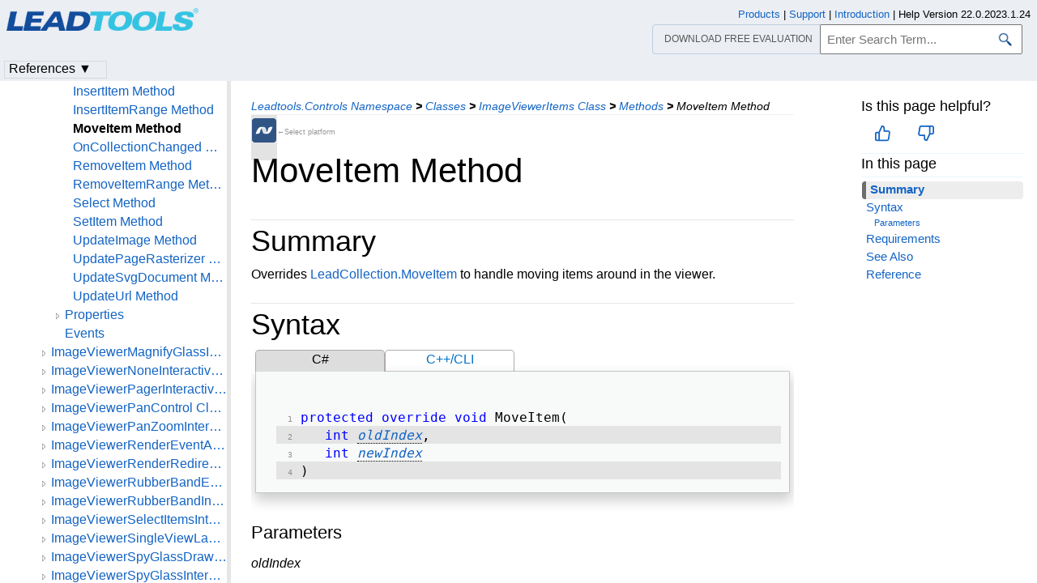

--- FILE ---
content_type: text/html
request_url: https://www.leadtools.com/help/sdk/v22/dh/c/imagevieweritems-moveitem.html
body_size: 28661
content:
<!DOCTYPE html><html lang="en"><head>   <meta http-equiv="X-UA-Compatible" content="IE=Edge" />   <meta http-equiv="Content-Type" content="text/html; charset=UTF-8" />   <meta name="robots" content="noodp,noydir">   <meta name="viewport" content="width=device-width, initial-scale=1">   <link rel="icon" type="image/png" href="../../resources/images/favicon-16x16.png" sizes="16x16">   <link href="../../resources/styles/jquery.qtip.min.css" rel="stylesheet" type="text/css" /><!--http://qtip2.com/v/stable/-->   <link rel="stylesheet" type="text/css" href="../../resources/styles/branding.min.css" />   <link rel="stylesheet" type="text/css" href="../../resources/styles/branding-Website.min.css" />   <link rel="stylesheet" type="text/css" href="../../resources/styles/branding-en-US.min.css" />   <link rel="stylesheet" type="text/css" href="../../resources/styles/highlight.min.css" />   <link rel="stylesheet" type="text/css" href="../../resources/styles/leadtools-doc-markdown.min.css" />   <link rel="stylesheet" type="text/css" href="../../resources/styles/leadtools-doc-menu.min.css" />   <link rel="stylesheet" type="text/css" href="../../resources/styles/leadtools-doc-rwd.min.css" />   <script type="2604dab3f60475a31b31b4f9-text/javascript" src="../../resources/scripts/highlight.min.js"></script>   <script type="2604dab3f60475a31b31b4f9-text/javascript" src="../../resources/scripts/jquery-1.11.0.min.js"></script>   <script type="2604dab3f60475a31b31b4f9-text/javascript" src="../../resources/scripts/noGoogleBot.min.js"></script>   <script src="../../resources/scripts/jquery.qtip.min.js" type="2604dab3f60475a31b31b4f9-text/javascript"></script><!--http://qtip2.com/v/stable/-->   <script src="../../resources/scripts/inittooltips.min.js" type="2604dab3f60475a31b31b4f9-text/javascript"></script>   <script type="2604dab3f60475a31b31b4f9-text/javascript" src="../../resources/scripts/branding-Website.min.js"></script>   <script type="2604dab3f60475a31b31b4f9-text/javascript" src="../../resources/scripts/branding.min.js"></script>   <script type="2604dab3f60475a31b31b4f9-text/javascript" src="../../resources/scripts/leadtools-doc-table-of-contents.min.js"></script>   <script type="2604dab3f60475a31b31b4f9-text/javascript" src="../../resources/scripts/leadtools.jqueryplugins.2016.min.js"></script>   <script type="2604dab3f60475a31b31b4f9-text/javascript" src="../../resources/scripts/campaign-helper.min.js"></script>      <title>MoveItem Method (ImageViewerItems) | Leadtools.Controls (Leadtools.Controls.WinForms) | .NET</title>   <link rel="canonical" href="https://www.leadtools.com/help/sdk/v22/dh/c/imagevieweritems-moveitem.html" />   <meta name="Title" content="MoveItem Method" />   <meta name="Leadtools.Help.MemberName" content="MoveItem" />   <meta name="Leadtools.Help.VSQuery" content="Leadtools.Controls.ImageViewerItems.MoveItem(int,int)" />   <meta name="Leadtools.Help.Namespace" content="Leadtools.Controls" />   <meta name="Leadtools.Help.Assembly" content="Leadtools.Controls" />      
   <meta name="Leadtools.Help.Keyword" content="MoveItem Method" />
   <meta name="Leadtools.Help.Keyword" content="Controls.ImageViewerItems.MoveItem(int,int)" />
   <meta name="Leadtools.Help.Keyword" content="ImageViewerItems.MoveItem(int,int)" />
   <meta name="Leadtools.Help.Keyword" content="ImageViewerItems.MoveItem" />         <meta name="Description" content="Overrides LeadCollection.MoveItem to handle moving items around in the viewer." />   <meta name="Leadtools.Help.ContentType" content="Reference" />
    <meta name="LeadName" content="MoveItem Method" />   <meta name="ProjectName" content="Leadtools.Controls"/>   <meta name="Collection" content=".NET"/>   <script type="2604dab3f60475a31b31b4f9-text/javascript">      var toolkitHeader = null;      $(document).ready(function () {         if (typeof window.toolkitHeader === "undefined" || window.toolkitHeader == null) {            window.toolkitHeader = $.loadToolkitHeader();         }         $.bindToResize();         $.setPreferedPlatformOnLoad();      });      $(document).ready(function () {         initTooltips();         $.RegisterAnyEvents();      });   </script>      <!-- BEGIN SUPPORT CHAT SCRIPTS/STYLES -->

<!-- Qualified -->
<script type="2604dab3f60475a31b31b4f9-text/javascript">
    (function (w, q) {
        w['QualifiedObject'] = q; w[q] = w[q] || function () {
            (w[q].q = w[q].q || []).push(arguments)
        };
    })(window, 'qualified')
</script>
<script async src="https://js.qualified.com/qualified.js?token=Vy9sz2h6dVojMN7p" type="2604dab3f60475a31b31b4f9-text/javascript"></script>
<!-- End Qualified -->
<!-- Calibermind -->
<script type="2604dab3f60475a31b31b4f9-text/javascript">
    qualified('handleEvents', function (name, data) {
        switch (name) {
            case 'Email Captured': {
                if (data && data.field_values) {
                    for (const [key, value] of Object.entries(data.field_values)) {
                        if (typeof value === "string" && /.+\@.+\..+/.test(value)) {
                            analytics.identify(value, { email: value });
                            break;
                        }
                    }
                }
                break;
            }
            default:
        }
    })
</script>
<!-- End Calibermind -->

<!-- END SUPPORT CHAT SCRIPTS/STYLES -->   <!--analytics starts-->
<script type="2604dab3f60475a31b31b4f9-text/javascript">
    window.dataLayer = window.dataLayer || [];
</script>
<!-- Google Tag Manager -->
<script type="2604dab3f60475a31b31b4f9-text/javascript">
    (function (w, d, s, l, i) {
        w[l] = w[l] || []; w[l].push({
            'gtm.start':
                new Date().getTime(), event: 'gtm.js'
        }); var f = d.getElementsByTagName(s)[0],
            j = d.createElement(s), dl = l != 'dataLayer' ? '&l=' + l : ''; j.async = true; j.src =
                'https://www.googletagmanager.com/gtm.js?id=' + i + dl; f.parentNode.insertBefore(j, f);
    })(window, document, 'script', 'dataLayer', 'GTM-MHXDQTW');
</script>

<!-- Bonzo's Analytics Suite -->
<!--<script>
    document.addEventListener("DOMContentLoaded", function () {
        var getData = function () {
            return JSON.stringify({
                "UriStem": window.location.pathname,
                "UriQuery": window.location.search,
                "Referrer": window.document.referrer,
                "JavaScriptDocumentCookies": window.document.cookie,
                "PageTitle": document.title,
                "Domain": window.location.hostname
            });
        };

        var getApiPath = function () {
            var d = window.location.hostname;
            if (d.toLowerCase() === "leadtools.com" || d.toLowerCase() === "www.leadtools.com") {
                return "https://webapi.leadtools.com/";
            } else if (d.toLowerCase() === "localhost") {
                return "https://localhost:44364/";
            }
            return "https://webapi-test.leadtools.com/";
        };

        $.ajax({
            type: "POST",
            data: getData(),
            url: getApiPath() + "api/WebRequest",
            contentType: "application/json"
        });
    });
</script>-->

<!--Marketo Analytics-->
<script type="2604dab3f60475a31b31b4f9-text/javascript">  
    const COOKIE_TYPE = {
        LONG_TERM: "LONG_TERM",
        SESSION: "SESSION"
    }

    const LONG_TERM_COOKIE_KEY = 'leadtools_tracking_cookie';
    const SESSION_COOKIE_KEY = 'leadtools_tracking_session_cookie';

    const GetCookie = (cookieKey) => {
        let name = cookieKey + "=";
        let decodedCookie = window.decodeURIComponent(document.cookie);
        let ca = decodedCookie.split(';');
        for (let i = 0; i < ca.length; i++) {
            let c = ca[i];
            while (c.charAt(0) == ' ') {
                c = c.substring(1);
            }
            if (c.indexOf(name) == 0) {
                return c.substring(name.length, c.length);
            }
        }
        return "";
    }

    const AddCookieDataToForm = (formData) => {
        const MarketoUTMFields = {
            UTM_SOURCE: 'Cookie_UTM_Source__c',
            UTM_MEDIUM: 'Cookie_UTM_Medium__c',
            UTM_CAMPAIGN: 'Cookie_UTM_Campaign__c',
            UTM_CONTENT: 'Cookie_UTM_Content__c',
            UTM_TERM: 'Cookie_UTM_Term__c',
            COOKIE_LANDING: 'Cookie_Landing__c',
            COOKIE_REFERRER: 'Cookie_Referrer__c',
            UTM_SOURCE_SESSION: 'Most_Recent_UTM_Source__c',
            UTM_MEDIUM_SESSION: 'Most_Recent_UTM_Medium__c',
            UTM_CAMPAIGN_SESSION: 'Most_Recent_UTM_Campaign__c',
            UTM_CONTENT_SESSION: 'Most_Recent_UTM_Content__c',
            UTM_TERM_SESSION: 'Most_Recent_UTM_Term__c',
            COOKIE_LANDING_SESSION: 'Most_Recent_Landing_Page__c',
            COOKIE_REFERRER_SESSION: 'Most_Recent_Referrer__c',
            GCLID: 'GCLID__c',
            GCLID_SESSION: 'Most_Recent_GCLID__c',
        };

        const GetCookieData = (cookieType) => {
            try {
                const cookieKey = cookieType === COOKIE_TYPE.LONG_TERM ? LONG_TERM_COOKIE_KEY : SESSION_COOKIE_KEY;
                return JSON.parse(GetCookie(cookieKey));
            } catch (e) {
                return null;
            }
        };

        const dataWithCookies = { ...formData };

        //long term cookies
        const longTermTrackingCookie = GetCookieData(COOKIE_TYPE.LONG_TERM);
        if (longTermTrackingCookie) {
            const {
                utm_source,
                utm_medium,
                utm_campaign,
                utm_term,
                utm_content,
                referrer,
                landingPage,
                gclid,
            } = longTermTrackingCookie;

            if (utm_source) dataWithCookies[MarketoUTMFields.UTM_SOURCE] = utm_source;
            if (utm_medium) dataWithCookies[MarketoUTMFields.UTM_MEDIUM] = utm_medium;
            if (utm_campaign) dataWithCookies[MarketoUTMFields.UTM_CAMPAIGN] = utm_campaign;
            if (utm_term) dataWithCookies[MarketoUTMFields.UTM_TERM] = utm_term;
            if (utm_content) dataWithCookies[MarketoUTMFields.UTM_CONTENT] = utm_content;
            if (referrer) dataWithCookies[MarketoUTMFields.COOKIE_REFERRER] = referrer;
            if (landingPage) dataWithCookies[MarketoUTMFields.COOKIE_LANDING] = landingPage;
            if (gclid) dataWithCookies[MarketoUTMFields.GCLID] = gclid;
        }

        //session cookies
        const sessionTrackingCookie = GetCookieData(COOKIE_TYPE.SESSION);
        if (sessionTrackingCookie) {
            const {
                utm_source,
                utm_medium,
                utm_campaign,
                utm_term,
                utm_content,
                referrer,
                landingPage,
                gclid,
            } = sessionTrackingCookie;

            if (utm_source) dataWithCookies[MarketoUTMFields.UTM_SOURCE_SESSION] = utm_source;
            if (utm_medium) dataWithCookies[MarketoUTMFields.UTM_MEDIUM_SESSION] = utm_medium;
            if (utm_campaign) dataWithCookies[MarketoUTMFields.UTM_CAMPAIGN_SESSION] = utm_campaign;
            if (utm_term) dataWithCookies[MarketoUTMFields.UTM_TERM_SESSION] = utm_term;
            if (utm_content) dataWithCookies[MarketoUTMFields.UTM_CONTENT_SESSION] = utm_content;
            if (referrer) dataWithCookies[MarketoUTMFields.COOKIE_REFERRER_SESSION] = referrer;
            if (landingPage) dataWithCookies[MarketoUTMFields.COOKIE_LANDING_SESSION] = landingPage;
            if (gclid) dataWithCookies[MarketoUTMFields.GCLID_SESSION] = gclid;
        }

        return dataWithCookies;
    };

    document.addEventListener("DOMContentLoaded", () => {
        const ACCEPTED_UTM = [
            'utm_source',
            'utm_medium',
            'utm_campaign',
            'utm_term',
            'utm_content',
            'gclid',
        ];
        
        const UTMParams = (() => {
            var search = window.location.search;
            if (!search) return {};
            const utms = {};

            try {
                const query = search.split('?')[1];
                const splitQueries = query.split('&');
                splitQueries.forEach((q) => {
                    const s = q.split('=');
                    const [key, value] = s;

                    if (ACCEPTED_UTM.includes(key.toLowerCase())) utms[key.toLowerCase()] = value;
                });
                return utms;
            } catch (e) {
                return {};
            }
        })();
        
        const SetCookieData = (cookieType) => {
            const existingLongTermCookie = GetCookie(LONG_TERM_COOKIE_KEY);

            if (cookieType === COOKIE_TYPE.LONG_TERM && existingLongTermCookie) return;
            // only set session cookie when long term utm params were present
            if (cookieType === COOKIE_TYPE.SESSION && Object.keys(UTMParams).length === 0) return;

            const referrer = window.document.referrer;
            const landingPage = window.location.pathname;
            const date = new Date().toDateString();

            const cookie = {
                referrer,
                landingPage,
                date,
                landing_date: new Date().toISOString().slice(0, 19).replace('T', ' '),
                ...UTMParams,
            };

            try {
                const cookieKey =
                    cookieType === COOKIE_TYPE.LONG_TERM ? LONG_TERM_COOKIE_KEY : SESSION_COOKIE_KEY;

                const cookieValue = JSON.stringify(cookie)

                const expDays = cookieType === COOKIE_TYPE.LONG_TERM ? 365 : 1;
                const d = new Date();
                d.setTime(d.getTime() + (expDays * 24 * 60 * 60 * 1000)); //days to ms
                const expires = d.toUTCString();
                
                document.cookie = cookieKey + "=" + cookieValue + ";" + "expires=" + expires + ";path=/";
            } catch (e) {
                // nothing
            }
        };

        SetCookieData(COOKIE_TYPE.LONG_TERM);
        SetCookieData(COOKIE_TYPE.SESSION);        
    })
</script>
<!--analytics ends-->
   </head><script src="/cdn-cgi/scripts/7d0fa10a/cloudflare-static/rocket-loader.min.js" data-cf-settings="2604dab3f60475a31b31b4f9-|49"></script><body onLoad="OnLoad('cs')">   <div id="pageBody">      <div id="TopicContent">         <div id="topicHeaderEmpty"></div>         <div id="breadCrumbs"><a href="namespace.html">Leadtools.Controls Namespace</a> <b>&gt;</b> <a href="class--rollup.html">Classes</a> <b>&gt;</b> <a href="imagevieweritems.html">ImageViewerItems Class</a> <b>&gt;</b> <a href="imagevieweritems--methods.html">Methods</a> <b>&gt;</b> <span id="breadcrumbsCurrent">MoveItem Method</span></div>                  <div id="platformSupportSection"><div class="supportTable"> <div class="bottomGray" id="frameNETFramework"><div class="platformSupport" alt=".NET 6+ & Framework Support" title=".NET 6+ & Framework Support" id="platformNETFramework" onclick="if (!window.__cfRLUnblockHandlers) return false; javascript: $.setPreferedPlatform(this);" data-cf-modified-2604dab3f60475a31b31b4f9-=""></div></div> <div class="bottomGray platformSupportMessage">&larr;Select platform</div></div></div>         <div id="inThisTopic">            <div id="doc-feedback-util"></div>            
          <div class="inThisTopicButton" id="inThisTopicButtonID" onclick="if (!window.__cfRLUnblockHandlers) return false; javascript: $.toggleDropDown('#inThisTopicButtonID','#inThisTopicDialog', '#inThisTopic');" data-cf-modified-2604dab3f60475a31b31b4f9-="">In This Topic &#x25BC;</div>
<div id="inThisTopicDialog" class="hide"><div class="inThisTopicGroup">
            <div class="menuItem2"><a href="#Summary">Summary</a></div>

</div>
<div class="inThisTopicGroup">
            <div class="menuItem2"><a href="#Syntax">Syntax</a></div>

</div>
<div class="inThisTopicGroup">
            <div class="menuItem4"><a href="#Parameters">Parameters</a></div>

</div>
<div class="inThisTopicGroup">
            <div class="menuItem2"><a href="#Requirements">Requirements</a></div>

</div>
<div class="inThisTopicGroup">
            <div class="menuItem2"><a href="#SeeAlso">See Also</a></div>

</div>
<div class="inThisTopicGroup">
            <div class="menuItem2"><a href="#Reference">Reference</a></div>

</div></div>                  </div>         <h1>MoveItem Method</h1>         <div id="abstract"></div>         <div id="top"></div>         <p><span id="Summary"></span>
</p><div class="topicSection" id="topicSectionSummary">
	<div class="sectionTitle" id="sectionTitleSummary">Summary</div>
<p>Overrides <a href="../l/leadcollection`1-moveitem.html">LeadCollection.MoveItem</a> to handle moving items around in the viewer.</p>
<p></p>
</div>
<span id="Syntax"></span>
<div class="topicSection" id="topicSectionSyntax">
	<div class="sectionTitle" id="sectionTitleSyntax">Syntax</div>

<div id="mainSourceContainerSyntax">
<div class="sourceContainerTab" id="CSharpSyntaxTab" onclick="if (!window.__cfRLUnblockHandlers) return false; $.selectCodeContainer(this)" data-cf-modified-2604dab3f60475a31b31b4f9-="">C#</div>
<div class="sourceContainerTab" id="CppCLISyntaxTab" onclick="if (!window.__cfRLUnblockHandlers) return false; $.selectCodeContainer(this)" data-cf-modified-2604dab3f60475a31b31b4f9-="">C++/CLI</div>
</div>
<div class="codeExample codeContainer CSharpSyntax"><div class="tabTitle sourceTitle"></div><pre><code><span style="color:Blue;">protected</span> <span style="color:Blue;">override</span> <span style="color:Blue;">void</span> MoveItem( </code>
<code>   <span style="color:Blue;">int</span> <em><a data-tooltip="param-oldIndex">oldIndex</a></em>, </code>
<code>   <span style="color:Blue;">int</span> <em><a data-tooltip="param-newIndex">newIndex</a></em> </code>
<code>) </code></pre></div>

<div class="codeExample codeContainer CppCLISyntax hide"><div class="tabTitle sourceTitle"></div><pre><code><span style="color:Blue;">protected</span>:  </code>
<code>   <span style="color:Blue;">virtual</span> <span style="color:Blue;">void</span> MoveItem( </code>
<code>      Int32 <em><a data-tooltip="param-oldIndex">oldIndex</a></em>, </code>
<code>      Int32 <em><a data-tooltip="param-newIndex">newIndex</a></em> </code>
<code>   ) override </code></pre></div>
<p><span id="Parameters"></span></p>
<h4>Parameters</h4>
<div id="param-oldIndex">
<p><em>oldIndex</em></p>
<p>The current index of the <a href="imagevieweritem.html">ImageViewerItem</a>.</p>
</div>
<div id="param-newIndex">
<p><em>newIndex</em></p>
<p>The new index of the <a href="imagevieweritem.html">ImageViewerItem</a>.</p>
</div>
</div>
<span id="Requirements"></span>
<div class="topicSection" id="topicSectionRequirements">
	<div class="sectionTitle" id="sectionTitleRequirements">Requirements</div>
<p><a href="../to/supported-environments.html">Target Platforms</a><br /></p></div>
<span id="SeeAlso"></span>
<div class="topicSection" id="topicSectionSeeAlso">
	<div class="sectionTitle" id="sectionTitleSeeAlso">See Also</div>
<p><span id="Reference"></span></p>
<h4>Reference</h4>
<p><a href="imagevieweritems.html">ImageViewerItems Class</a><br /></p>
<p><a href="imagevieweritems--members.html">ImageViewerItems Members</a><br /></p>
<p><a href="namespace.html">Leadtools.Controls Namespace</a><br /></p>

</div>         <div id="bottom"></div>         <div id="topicFooter">            <div id="DonwloadEvalFooter"><a href="/downloads">Download our FREE evaluation</a></div>            <div id="FooterHelpVersion">               Help Version 22.0.2023.1.24            </div>            <!--BEGIN Copyright notice-->
<a href="/sdk/product-overview" target="leadtools_com_link" >Products</a> | <a href="/support" target="leadtools_com_link" >Support</a> | <a href="/corporate/contact" target="leadtools_com_link" >Contact Us</a> | <a href="/help/sdk/v22/licensing/intellectual-property-notices.html" target="leadtools_com_link" >Intellectual Property Notices</a> <br/> &copy; 1991-2023 <a href="/" target="leadtools_com_link" >Apryse Sofware Corp.</a> All Rights Reserved.
<!--END Copyright notice-->
         </div>      </div>      <!--SEARCHAROONOINDEX-->      <div id="leftNav">         <div id="tocNav" class="ssi-toc loading">            ﻿
  <div id="TocHeading">Leadtools.Controls Assembly</div>
  <div class="loading-spinner"> </div>
  <div class="toclevel0" data-toclevel="0" style="display:block">
    <a data-tochassubtree="false" href="introduction.html" title="Introduction" tocid="introduction">Introduction</a>
  </div>
  <div class="toclevel0" data-toclevel="0" style="display:block">
    <a data-tochassubtree="false" href="getting-started.html" title="Getting Started" tocid="gettingstarted">Getting Started</a>
  </div>
  <div class="toclevel0" data-toclevel="0" style="display:block">
    <a data-tochassubtree="false" href="controls.html" title="Namespaces" tocid="controls">Namespaces</a>
  </div>
  <div class="toclevel0" data-toclevel="0" style="display:block" data-childrenloaded="true">
    <a class="tocCollapsed" onclick="if (!window.__cfRLUnblockHandlers) return false; javascript: Toggle(this);" href="#!" data-cf-modified-2604dab3f60475a31b31b4f9-=""> </a>
    <a data-tochassubtree="true" href="namespace.html" title="Leadtools.Controls Namespace" tocid="namespace">Leadtools.Controls Namespace</a>
  </div>
  <div class="toclevel1" data-toclevel="1" style="display:none" data-childrenloaded="true">
    <a class="tocCollapsed" onclick="if (!window.__cfRLUnblockHandlers) return false; javascript: Toggle(this);" href="#!" data-cf-modified-2604dab3f60475a31b31b4f9-=""> </a>
    <a data-tochassubtree="true" href="class--rollup.html" title="Classes" tocid="class--rollup">Classes</a>
  </div>
  <div class="toclevel2" data-toclevel="2" style="display:none" data-childrenloaded="true">
    <a class="tocCollapsed" onclick="if (!window.__cfRLUnblockHandlers) return false; javascript: Toggle(this);" href="#!" data-cf-modified-2604dab3f60475a31b31b4f9-=""> </a>
    <a data-tochassubtree="true" href="controlregionrenderer.html" title="ControlRegionRenderer Class" tocid="ControlRegionRenderer">ControlRegionRenderer Class</a>
  </div>
  <div class="toclevel3" data-toclevel="3" style="display:none">
    <a data-tochassubtree="false" href="controlregionrenderer--members.html" title="Members" tocid="ControlRegionRenderer--members">Members</a>
  </div>
  <div class="toclevel3" data-toclevel="3" style="display:none" data-childrenloaded="true">
    <a class="tocCollapsed" onclick="if (!window.__cfRLUnblockHandlers) return false; javascript: Toggle(this);" href="#!" data-cf-modified-2604dab3f60475a31b31b4f9-=""> </a>
    <a data-tochassubtree="true" href="controlregionrenderer--properties.html" title="ControlRegionRenderer--properties" tocid="ControlRegionRenderer--properties">Properties</a>
  </div>
  <div class="toclevel4" data-toclevel="4" style="display:none">
    <a data-tochassubtree="false" href="controlregionrenderer-color1.html" title="Color1 Property" tocid="ControlRegionRenderer-Color1">Color1 Property</a>
  </div>
  <div class="toclevel4" data-toclevel="4" style="display:none">
    <a data-tochassubtree="false" href="controlregionrenderer-color2.html" title="Color2 Property" tocid="ControlRegionRenderer-Color2">Color2 Property</a>
  </div>
  <div class="toclevel4" data-toclevel="4" style="display:none">
    <a data-tochassubtree="false" href="controlregionrenderer-instance.html" title="Instance Property" tocid="ControlRegionRenderer-Instance">Instance Property</a>
  </div>
  <div class="toclevel4" data-toclevel="4" style="display:none">
    <a data-tochassubtree="false" href="controlregionrenderer-regionrendercallback.html" title="RegionRenderCallback Property" tocid="ControlRegionRenderer-RegionRenderCallback">RegionRenderCallback Property</a>
  </div>
  <div class="toclevel4" data-toclevel="4" style="display:none">
    <a data-tochassubtree="false" href="controlregionrenderer-size.html" title="Size Property" tocid="ControlRegionRenderer-Size">Size Property</a>
  </div>
  <div class="toclevel3" data-toclevel="3" style="display:none" data-childrenloaded="true">
    <a class="tocCollapsed" onclick="if (!window.__cfRLUnblockHandlers) return false; javascript: Toggle(this);" href="#!" data-cf-modified-2604dab3f60475a31b31b4f9-=""> </a>
    <a data-tochassubtree="true" href="controlregionrenderer--fields.html" title="ControlRegionRenderer--fields" tocid="ControlRegionRenderer--fields">Fields</a>
  </div>
  <div class="toclevel4" data-toclevel="4" style="display:none">
    <a data-tochassubtree="false" href="controlregionrenderer-maximumanimateindex.html" title="MaximumAnimateIndex Field" tocid="ControlRegionRenderer-MaximumAnimateIndex">MaximumAnimateIndex Field</a>
  </div>
  <div class="toclevel2" data-toclevel="2" style="display:none" data-childrenloaded="true">
    <a class="tocCollapsed" onclick="if (!window.__cfRLUnblockHandlers) return false; javascript: Toggle(this);" href="#!" data-cf-modified-2604dab3f60475a31b31b4f9-=""> </a>
    <a data-tochassubtree="true" href="imageviewer.html" title="ImageViewer Class" tocid="ImageViewer">ImageViewer Class</a>
  </div>
  <div class="toclevel3" data-toclevel="3" style="display:none">
    <a data-tochassubtree="false" href="imageviewer--members.html" title="Members" tocid="ImageViewer--members">Members</a>
  </div>
  <div class="toclevel3" data-toclevel="3" style="display:none" data-childrenloaded="true">
    <a class="tocCollapsed" onclick="if (!window.__cfRLUnblockHandlers) return false; javascript: Toggle(this);" href="#!" data-cf-modified-2604dab3f60475a31b31b4f9-=""> </a>
    <a data-tochassubtree="true" href="imageviewer-ctor.html" title="ImageViewer Constructor" tocid="imageviewer-ctor">ImageViewer Constructor</a>
  </div>
  <div class="toclevel4" data-toclevel="4" style="display:none">
    <a data-tochassubtree="false" href="imageviewer-ctor().html" title="ImageViewer Constructor()" tocid="ImageViewer-ctor()">ImageViewer Constructor()</a>
  </div>
  <div class="toclevel4" data-toclevel="4" style="display:none">
    <a data-tochassubtree="false" href="imageviewer-ctor(imageviewerviewlayout).html" title="ImageViewer Constructor(ImageViewerViewLayout)" tocid="ImageViewer-ctor(ImageViewerViewLayout)">ImageViewer Constructor(ImageViewerViewLayout)</a>
  </div>
  <div class="toclevel3" data-toclevel="3" style="display:none" data-childrenloaded="true">
    <a class="tocCollapsed" onclick="if (!window.__cfRLUnblockHandlers) return false; javascript: Toggle(this);" href="#!" data-cf-modified-2604dab3f60475a31b31b4f9-=""> </a>
    <a data-tochassubtree="true" href="imageviewer--methods.html" title="ImageViewer--methods" tocid="ImageViewer--methods">Methods</a>
  </div>
  <div class="toclevel4" data-toclevel="4" style="display:none">
    <a data-tochassubtree="false" href="imageviewer-beginrender.html" title="BeginRender Method" tocid="ImageViewer-BeginRender">BeginRender Method</a>
  </div>
  <div class="toclevel4" data-toclevel="4" style="display:none">
    <a data-tochassubtree="false" href="imageviewer-begintransform.html" title="BeginTransform Method" tocid="ImageViewer-BeginTransform">BeginTransform Method</a>
  </div>
  <div class="toclevel4" data-toclevel="4" style="display:none">
    <a data-tochassubtree="false" href="imageviewer-beginupdate.html" title="BeginUpdate Method" tocid="ImageViewer-BeginUpdate">BeginUpdate Method</a>
  </div>
  <div class="toclevel4" data-toclevel="4" style="display:none">
    <a data-tochassubtree="false" href="imageviewer-centeratpoint.html" title="CenterAtPoint Method" tocid="ImageViewer-CenterAtPoint">CenterAtPoint Method</a>
  </div>
  <div class="toclevel4" data-toclevel="4" style="display:none">
    <a data-tochassubtree="false" href="imageviewer-combinefloater.html" title="CombineFloater Method" tocid="ImageViewer-CombineFloater">CombineFloater Method</a>
  </div>
  <div class="toclevel4" data-toclevel="4" style="display:none">
    <a data-tochassubtree="false" href="imageviewer-convertboundstoview.html" title="ConvertBoundsToView Method" tocid="ImageViewer-ConvertBoundsToView">ConvertBoundsToView Method</a>
  </div>
  <div class="toclevel4" data-toclevel="4" style="display:none" data-childrenloaded="true">
    <a class="tocCollapsed" onclick="if (!window.__cfRLUnblockHandlers) return false; javascript: Toggle(this);" href="#!" data-cf-modified-2604dab3f60475a31b31b4f9-=""> </a>
    <a data-tochassubtree="true" href="imageviewer-convertpoint.html" title="ConvertPoint Method (ImageViewer)" tocid="imageviewer-convertpoint">ConvertPoint Method (ImageViewer)</a>
  </div>
  <div class="toclevel5" data-toclevel="5" style="display:none">
    <a data-tochassubtree="false" href="imageviewer-convertpoint(imagevieweritem,imageviewercoordinatetype,imageviewercoordinatetype,leadpoint).html" title="ConvertPoint(ImageViewerItem,ImageViewerCoordinateType,ImageViewerCoordinateType,LeadPoint) Method" tocid="ImageViewer-ConvertPoint(ImageViewerItem,ImageViewerCoordinateType,ImageViewerCoordinateType,LeadPoint)">ConvertPoint(ImageViewerItem,ImageViewerCoordinateType,ImageViewerCoordinateType,LeadPoint) Method</a>
  </div>
  <div class="toclevel5" data-toclevel="5" style="display:none">
    <a data-tochassubtree="false" href="imageviewer-convertpoint(imagevieweritem,imageviewercoordinatetype,imageviewercoordinatetype,leadpointd).html" title="ConvertPoint(ImageViewerItem,ImageViewerCoordinateType,ImageViewerCoordinateType,LeadPointD) Method" tocid="ImageViewer-ConvertPoint(ImageViewerItem,ImageViewerCoordinateType,ImageViewerCoordinateType,LeadPointD)">ConvertPoint(ImageViewerItem,ImageViewerCoordinateType,ImageViewerCoordinateType,LeadPointD) Method</a>
  </div>
  <div class="toclevel4" data-toclevel="4" style="display:none" data-childrenloaded="true">
    <a class="tocCollapsed" onclick="if (!window.__cfRLUnblockHandlers) return false; javascript: Toggle(this);" href="#!" data-cf-modified-2604dab3f60475a31b31b4f9-=""> </a>
    <a data-tochassubtree="true" href="imageviewer-convertpoints.html" title="ConvertPoints Method (ImageViewer)" tocid="imageviewer-convertpoints">ConvertPoints Method (ImageViewer)</a>
  </div>
  <div class="toclevel5" data-toclevel="5" style="display:none">
    <a data-tochassubtree="false" href="imageviewer-convertpoints(imagevieweritem,imageviewercoordinatetype,imageviewercoordinatetype,leadpoint[]).html" title="ConvertPoints(ImageViewerItem,ImageViewerCoordinateType,ImageViewerCoordinateType,LeadPoint[]) Method" tocid="ImageViewer-ConvertPoints(ImageViewerItem,ImageViewerCoordinateType,ImageViewerCoordinateType,LeadPoint[])">ConvertPoints(ImageViewerItem,ImageViewerCoordinateType,ImageViewerCoordinateType,LeadPoint[]) Method</a>
  </div>
  <div class="toclevel5" data-toclevel="5" style="display:none">
    <a data-tochassubtree="false" href="imageviewer-convertpoints(imagevieweritem,imageviewercoordinatetype,imageviewercoordinatetype,leadpointd[]).html" title="ConvertPoints(ImageViewerItem,ImageViewerCoordinateType,ImageViewerCoordinateType,LeadPointD[]) Method" tocid="ImageViewer-ConvertPoints(ImageViewerItem,ImageViewerCoordinateType,ImageViewerCoordinateType,LeadPointD[])">ConvertPoints(ImageViewerItem,ImageViewerCoordinateType,ImageViewerCoordinateType,LeadPointD[]) Method</a>
  </div>
  <div class="toclevel4" data-toclevel="4" style="display:none" data-childrenloaded="true">
    <a class="tocCollapsed" onclick="if (!window.__cfRLUnblockHandlers) return false; javascript: Toggle(this);" href="#!" data-cf-modified-2604dab3f60475a31b31b4f9-=""> </a>
    <a data-tochassubtree="true" href="imageviewer-convertrect.html" title="ConvertRect Method (ImageViewer)" tocid="imageviewer-convertrect">ConvertRect Method (ImageViewer)</a>
  </div>
  <div class="toclevel5" data-toclevel="5" style="display:none">
    <a data-tochassubtree="false" href="imageviewer-convertrect(imagevieweritem,imageviewercoordinatetype,imageviewercoordinatetype,leadrect).html" title="ConvertRect(ImageViewerItem,ImageViewerCoordinateType,ImageViewerCoordinateType,LeadRect) Method" tocid="ImageViewer-ConvertRect(ImageViewerItem,ImageViewerCoordinateType,ImageViewerCoordinateType,LeadRect)">ConvertRect(ImageViewerItem,ImageViewerCoordinateType,ImageViewerCoordinateType,LeadRect) Method</a>
  </div>
  <div class="toclevel5" data-toclevel="5" style="display:none">
    <a data-tochassubtree="false" href="imageviewer-convertrect(imagevieweritem,imageviewercoordinatetype,imageviewercoordinatetype,leadrectd).html" title="ConvertRect(ImageViewerItem,ImageViewerCoordinateType,ImageViewerCoordinateType,LeadRectD) Method" tocid="ImageViewer-ConvertRect(ImageViewerItem,ImageViewerCoordinateType,ImageViewerCoordinateType,LeadRectD)">ConvertRect(ImageViewerItem,ImageViewerCoordinateType,ImageViewerCoordinateType,LeadRectD) Method</a>
  </div>
  <div class="toclevel4" data-toclevel="4" style="display:none">
    <a data-tochassubtree="false" href="imageviewer-converttransform.html" title="ConvertTransform Method" tocid="ImageViewer-ConvertTransform">ConvertTransform Method</a>
  </div>
  <div class="toclevel4" data-toclevel="4" style="display:none">
    <a data-tochassubtree="false" href="imageviewer-disablesync.html" title="DisableSync Method" tocid="ImageViewer-DisableSync">DisableSync Method</a>
  </div>
  <div class="toclevel4" data-toclevel="4" style="display:none">
    <a data-tochassubtree="false" href="imageviewer-dispose(bool).html" title="Dispose(bool) Method (ImageViewer)" tocid="ImageViewer-Dispose(bool)">Dispose(bool) Method (ImageViewer)</a>
  </div>
  <div class="toclevel4" data-toclevel="4" style="display:none">
    <a data-tochassubtree="false" href="imageviewer-enablesync.html" title="EnableSync Method" tocid="ImageViewer-EnableSync">EnableSync Method</a>
  </div>
  <div class="toclevel4" data-toclevel="4" style="display:none">
    <a data-tochassubtree="false" href="imageviewer-endrender.html" title="EndRender Method" tocid="ImageViewer-EndRender">EndRender Method</a>
  </div>
  <div class="toclevel4" data-toclevel="4" style="display:none">
    <a data-tochassubtree="false" href="imageviewer-endrenderitem.html" title="EndRenderItem Method" tocid="ImageViewer-EndRenderItem">EndRenderItem Method</a>
  </div>
  <div class="toclevel4" data-toclevel="4" style="display:none">
    <a data-tochassubtree="false" href="imageviewer-endtransform.html" title="EndTransform Method" tocid="ImageViewer-EndTransform">EndTransform Method</a>
  </div>
  <div class="toclevel4" data-toclevel="4" style="display:none">
    <a data-tochassubtree="false" href="imageviewer-endupdate.html" title="EndUpdate Method" tocid="ImageViewer-EndUpdate">EndUpdate Method</a>
  </div>
  <div class="toclevel4" data-toclevel="4" style="display:none">
    <a data-tochassubtree="false" href="imageviewer-ensureboundsvisible.html" title="EnsureBoundsVisible Method" tocid="ImageViewer-EnsureBoundsVisible">EnsureBoundsVisible Method</a>
  </div>
  <div class="toclevel4" data-toclevel="4" style="display:none">
    <a data-tochassubtree="false" href="imageviewer-ensureitemvisible.html" title="EnsureItemVisible Method" tocid="ImageViewer-EnsureItemVisible">EnsureItemVisible Method</a>
  </div>
  <div class="toclevel4" data-toclevel="4" style="display:none">
    <a data-tochassubtree="false" href="imageviewer-ensureitemvisiblebyindex.html" title="EnsureItemVisibleByIndex Method" tocid="ImageViewer-EnsureItemVisibleByIndex">EnsureItemVisibleByIndex Method</a>
  </div>
  <div class="toclevel4" data-toclevel="4" style="display:none">
    <a data-tochassubtree="false" href="imageviewer-findnearestitem.html" title="FindNearestItem Method" tocid="ImageViewer-FindNearestItem">FindNearestItem Method</a>
  </div>
  <div class="toclevel4" data-toclevel="4" style="display:none">
    <a data-tochassubtree="false" href="imageviewer-getallvisibleitems.html" title="GetAllVisibleItems Method" tocid="ImageViewer-GetAllVisibleItems">GetAllVisibleItems Method</a>
  </div>
  <div class="toclevel4" data-toclevel="4" style="display:none" data-childrenloaded="true">
    <a class="tocCollapsed" onclick="if (!window.__cfRLUnblockHandlers) return false; javascript: Toggle(this);" href="#!" data-cf-modified-2604dab3f60475a31b31b4f9-=""> </a>
    <a data-tochassubtree="true" href="imageviewer-getdestinationrectangle.html" title="GetDestinationRectangle Method (ImageViewer)" tocid="imageviewer-getdestinationrectangle">GetDestinationRectangle Method (ImageViewer)</a>
  </div>
  <div class="toclevel5" data-toclevel="5" style="display:none">
    <a data-tochassubtree="false" href="imageviewer-getdestinationrectangle(int,int,leadrect,controlsizemode,controlalignment,controlalignment).html" title="GetDestinationRectangle(int,int,LeadRect,ControlSizeMode,ControlAlignment,ControlAlignment) Method" tocid="ImageViewer-GetDestinationRectangle(int,int,LeadRect,ControlSizeMode,ControlAlignment,ControlAlignment)">GetDestinationRectangle(int,int,LeadRect,ControlSizeMode,ControlAlignment,ControlAlignment) Method</a>
  </div>
  <div class="toclevel5" data-toclevel="5" style="display:none">
    <a data-tochassubtree="false" href="imageviewer-getdestinationrectangle(int,int,leadrectd,controlsizemode,controlalignment,controlalignment).html" title="GetDestinationRectangle(int,int,LeadRectD,ControlSizeMode,ControlAlignment,ControlAlignment) Method" tocid="ImageViewer-GetDestinationRectangle(int,int,LeadRectD,ControlSizeMode,ControlAlignment,ControlAlignment)">GetDestinationRectangle(int,int,LeadRectD,ControlSizeMode,ControlAlignment,ControlAlignment) Method</a>
  </div>
  <div class="toclevel4" data-toclevel="4" style="display:none">
    <a data-tochassubtree="false" href="imageviewer-getfirstvisibleitem.html" title="GetFirstVisibleItem Method" tocid="ImageViewer-GetFirstVisibleItem">GetFirstVisibleItem Method</a>
  </div>
  <div class="toclevel4" data-toclevel="4" style="display:none">
    <a data-tochassubtree="false" href="imageviewer-getfirstvisibleitemindex.html" title="GetFirstVisibleItemIndex Method" tocid="ImageViewer-GetFirstVisibleItemIndex">GetFirstVisibleItemIndex Method</a>
  </div>
  <div class="toclevel4" data-toclevel="4" style="display:none">
    <a data-tochassubtree="false" href="imageviewer-getimagetransformwithdpi.html" title="GetImageTransformWithDpi Method" tocid="ImageViewer-GetImageTransformWithDpi">GetImageTransformWithDpi Method</a>
  </div>
  <div class="toclevel4" data-toclevel="4" style="display:none">
    <a data-tochassubtree="false" href="imageviewer-getitembounds.html" title="GetItemBounds Method" tocid="ImageViewer-GetItemBounds">GetItemBounds Method</a>
  </div>
  <div class="toclevel4" data-toclevel="4" style="display:none">
    <a data-tochassubtree="false" href="imageviewer-getitemcontenttransform.html" title="GetItemContentTransform Method" tocid="ImageViewer-GetItemContentTransform">GetItemContentTransform Method</a>
  </div>
  <div class="toclevel4" data-toclevel="4" style="display:none">
    <a data-tochassubtree="false" href="imageviewer-getitemfloatersize.html" title="GetItemFloaterSize Method" tocid="ImageViewer-GetItemFloaterSize">GetItemFloaterSize Method</a>
  </div>
  <div class="toclevel4" data-toclevel="4" style="display:none">
    <a data-tochassubtree="false" href="imageviewer-getitemfloatertransform.html" title="GetItemFloaterTransform Method" tocid="ImageViewer-GetItemFloaterTransform">GetItemFloaterTransform Method</a>
  </div>
  <div class="toclevel4" data-toclevel="4" style="display:none">
    <a data-tochassubtree="false" href="imageviewer-getitemimagefloatingpointtransform.html" title="GetItemImageFloatingPointTransform Method" tocid="ImageViewer-GetItemImageFloatingPointTransform">GetItemImageFloatingPointTransform Method</a>
  </div>
  <div class="toclevel4" data-toclevel="4" style="display:none">
    <a data-tochassubtree="false" href="imageviewer-getitemimagesize.html" title="GetItemImageSize Method" tocid="ImageViewer-GetItemImageSize">GetItemImageSize Method</a>
  </div>
  <div class="toclevel4" data-toclevel="4" style="display:none">
    <a data-tochassubtree="false" href="imageviewer-getitemimagetransform.html" title="GetItemImageTransform Method" tocid="ImageViewer-GetItemImageTransform">GetItemImageTransform Method</a>
  </div>
  <div class="toclevel4" data-toclevel="4" style="display:none">
    <a data-tochassubtree="false" href="imageviewer-getitemimagetransformscaleonly.html" title="GetItemImageTransformScaleOnly Method (ImageViewer)" tocid="ImageViewer-GetItemImageTransformScaleOnly">GetItemImageTransformScaleOnly Method (ImageViewer)</a>
  </div>
  <div class="toclevel4" data-toclevel="4" style="display:none">
    <a data-tochassubtree="false" href="imageviewer-getitemimagetransformwithdpi.html" title="GetItemImageTransformWithDpi Method" tocid="ImageViewer-GetItemImageTransformWithDpi">GetItemImageTransformWithDpi Method</a>
  </div>
  <div class="toclevel4" data-toclevel="4" style="display:none">
    <a data-tochassubtree="false" href="imageviewer-getitemtransform.html" title="GetItemTransform Method" tocid="ImageViewer-GetItemTransform">GetItemTransform Method</a>
  </div>
  <div class="toclevel4" data-toclevel="4" style="display:none">
    <a data-tochassubtree="false" href="imageviewer-getitemviewbounds.html" title="GetItemViewBounds Method" tocid="ImageViewer-GetItemViewBounds">GetItemViewBounds Method</a>
  </div>
  <div class="toclevel4" data-toclevel="4" style="display:none">
    <a data-tochassubtree="false" href="imageviewer-getlargestvisibleitem.html" title="GetLargestVisibleItem Method" tocid="ImageViewer-GetLargestVisibleItem">GetLargestVisibleItem Method</a>
  </div>
  <div class="toclevel4" data-toclevel="4" style="display:none">
    <a data-tochassubtree="false" href="imageviewer-getlargestvisibleitemindex.html" title="GetLargestVisibleItemIndex Method" tocid="ImageViewer-GetLargestVisibleItemIndex">GetLargestVisibleItemIndex Method</a>
  </div>
  <div class="toclevel4" data-toclevel="4" style="display:none">
    <a data-tochassubtree="false" href="imageviewer-getlastvisibleitem.html" title="GetLastVisibleItem Method" tocid="ImageViewer-GetLastVisibleItem">GetLastVisibleItem Method</a>
  </div>
  <div class="toclevel4" data-toclevel="4" style="display:none">
    <a data-tochassubtree="false" href="imageviewer-getlastvisibleitemindex.html" title="GetLastVisibleItemIndex Method" tocid="ImageViewer-GetLastVisibleItemIndex">GetLastVisibleItemIndex Method</a>
  </div>
  <div class="toclevel4" data-toclevel="4" style="display:none">
    <a data-tochassubtree="false" href="imageviewer-getscalefactors.html" title="GetScaleFactors Method" tocid="ImageViewer-GetScaleFactors">GetScaleFactors Method</a>
  </div>
  <div class="toclevel4" data-toclevel="4" style="display:none">
    <a data-tochassubtree="false" href="imageviewer-getsynced.html" title="GetSynced Method" tocid="ImageViewer-GetSynced">GetSynced Method</a>
  </div>
  <div class="toclevel4" data-toclevel="4" style="display:none">
    <a data-tochassubtree="false" href="imageviewer-getviewbounds.html" title="GetViewBounds Method" tocid="ImageViewer-GetViewBounds">GetViewBounds Method</a>
  </div>
  <div class="toclevel4" data-toclevel="4" style="display:none">
    <a data-tochassubtree="false" href="imageviewer-gotoitem.html" title="GotoItem Method" tocid="ImageViewer-GotoItem">GotoItem Method</a>
  </div>
  <div class="toclevel4" data-toclevel="4" style="display:none">
    <a data-tochassubtree="false" href="imageviewer-gotoitembyindex.html" title="GotoItemByIndex Method" tocid="ImageViewer-GotoItemByIndex">GotoItemByIndex Method</a>
  </div>
  <div class="toclevel4" data-toclevel="4" style="display:none">
    <a data-tochassubtree="false" href="imageviewer-hittestfloater.html" title="HitTestFloater Method" tocid="ImageViewer-HitTestFloater">HitTestFloater Method</a>
  </div>
  <div class="toclevel4" data-toclevel="4" style="display:none">
    <a data-tochassubtree="false" href="imageviewer-hittestitem.html" title="HitTestItem Method" tocid="ImageViewer-HitTestItem">HitTestItem Method</a>
  </div>
  <div class="toclevel4" data-toclevel="4" style="display:none">
    <a data-tochassubtree="false" href="imageviewer-hittestitempart.html" title="HitTestItemPart Method" tocid="ImageViewer-HitTestItemPart">HitTestItemPart Method</a>
  </div>
  <div class="toclevel4" data-toclevel="4" style="display:none">
    <a data-tochassubtree="false" href="imageviewer-hittestitems.html" title="HitTestItems Method" tocid="ImageViewer-HitTestItems">HitTestItems Method</a>
  </div>
  <div class="toclevel4" data-toclevel="4" style="display:none" data-childrenloaded="true">
    <a class="tocCollapsed" onclick="if (!window.__cfRLUnblockHandlers) return false; javascript: Toggle(this);" href="#!" data-cf-modified-2604dab3f60475a31b31b4f9-=""> </a>
    <a data-tochassubtree="true" href="imageviewer-invalidate.html" title="Invalidate Method (ImageViewer)" tocid="imageviewer-invalidate">Invalidate Method (ImageViewer)</a>
  </div>
  <div class="toclevel5" data-toclevel="5" style="display:none">
    <a data-tochassubtree="false" href="imageviewer-invalidate(leadrect).html" title="Invalidate(LeadRect) Method" tocid="ImageViewer-Invalidate(LeadRect)">Invalidate(LeadRect) Method</a>
  </div>
  <div class="toclevel5" data-toclevel="5" style="display:none">
    <a data-tochassubtree="false" href="imageviewer-invalidate(leadrectd).html" title="Invalidate(LeadRectD) Method" tocid="ImageViewer-Invalidate(LeadRectD)">Invalidate(LeadRectD) Method</a>
  </div>
  <div class="toclevel4" data-toclevel="4" style="display:none">
    <a data-tochassubtree="false" href="imageviewer-invalidateitem.html" title="InvalidateItem Method" tocid="ImageViewer-InvalidateItem">InvalidateItem Method</a>
  </div>
  <div class="toclevel4" data-toclevel="4" style="display:none">
    <a data-tochassubtree="false" href="imageviewer-invalidateitembyindex.html" title="InvalidateItemByIndex Method" tocid="ImageViewer-InvalidateItemByIndex">InvalidateItemByIndex Method</a>
  </div>
  <div class="toclevel4" data-toclevel="4" style="display:none">
    <a data-tochassubtree="false" href="imageviewer-isinputkey.html" title="IsInputKey Method" tocid="ImageViewer-IsInputKey">IsInputKey Method</a>
  </div>
  <div class="toclevel4" data-toclevel="4" style="display:none">
    <a data-tochassubtree="false" href="imageviewer-isitemvisible.html" title="IsItemVisible Method" tocid="ImageViewer-IsItemVisible">IsItemVisible Method</a>
  </div>
  <div class="toclevel4" data-toclevel="4" style="display:none">
    <a data-tochassubtree="false" href="imageviewer-issyncdisabled.html" title="IsSyncDisabled Method" tocid="ImageViewer-IsSyncDisabled">IsSyncDisabled Method</a>
  </div>
  <div class="toclevel4" data-toclevel="4" style="display:none">
    <a data-tochassubtree="false" href="imageviewer-onactiveitemchanged.html" title="OnActiveItemChanged Method" tocid="ImageViewer-OnActiveItemChanged">OnActiveItemChanged Method</a>
  </div>
  <div class="toclevel4" data-toclevel="4" style="display:none">
    <a data-tochassubtree="false" href="imageviewer-ondragdrop.html" title="OnDragDrop Method" tocid="ImageViewer-OnDragDrop">OnDragDrop Method</a>
  </div>
  <div class="toclevel4" data-toclevel="4" style="display:none">
    <a data-tochassubtree="false" href="imageviewer-ondragenter.html" title="OnDragEnter Method" tocid="ImageViewer-OnDragEnter">OnDragEnter Method</a>
  </div>
  <div class="toclevel4" data-toclevel="4" style="display:none">
    <a data-tochassubtree="false" href="imageviewer-ondragleave.html" title="OnDragLeave Method" tocid="ImageViewer-OnDragLeave">OnDragLeave Method</a>
  </div>
  <div class="toclevel4" data-toclevel="4" style="display:none">
    <a data-tochassubtree="false" href="imageviewer-ondragover.html" title="OnDragOver Method" tocid="ImageViewer-OnDragOver">OnDragOver Method</a>
  </div>
  <div class="toclevel4" data-toclevel="4" style="display:none">
    <a data-tochassubtree="false" href="imageviewer-onitemchanged.html" title="OnItemChanged Method" tocid="ImageViewer-OnItemChanged">OnItemChanged Method</a>
  </div>
  <div class="toclevel4" data-toclevel="4" style="display:none">
    <a data-tochassubtree="false" href="imageviewer-onitemdragdrop.html" title="OnItemDragDrop Method" tocid="ImageViewer-OnItemDragDrop">OnItemDragDrop Method</a>
  </div>
  <div class="toclevel4" data-toclevel="4" style="display:none">
    <a data-tochassubtree="false" href="imageviewer-onitemerror.html" title="OnItemError Method" tocid="ImageViewer-OnItemError">OnItemError Method</a>
  </div>
  <div class="toclevel4" data-toclevel="4" style="display:none">
    <a data-tochassubtree="false" href="imageviewer-onmousedown.html" title="OnMouseDown Method" tocid="ImageViewer-OnMouseDown">OnMouseDown Method</a>
  </div>
  <div class="toclevel4" data-toclevel="4" style="display:none">
    <a data-tochassubtree="false" href="imageviewer-onpaint.html" title="OnPaint Method" tocid="ImageViewer-OnPaint">OnPaint Method</a>
  </div>
  <div class="toclevel4" data-toclevel="4" style="display:none">
    <a data-tochassubtree="false" href="imageviewer-onpaintbackground.html" title="OnPaintBackground Method" tocid="ImageViewer-OnPaintBackground">OnPaintBackground Method</a>
  </div>
  <div class="toclevel4" data-toclevel="4" style="display:none">
    <a data-tochassubtree="false" href="imageviewer-onpostrender.html" title="OnPostRender Method" tocid="ImageViewer-OnPostRender">OnPostRender Method</a>
  </div>
  <div class="toclevel4" data-toclevel="4" style="display:none">
    <a data-tochassubtree="false" href="imageviewer-onpostrenderitem.html" title="OnPostRenderItem Method" tocid="ImageViewer-OnPostRenderItem">OnPostRenderItem Method</a>
  </div>
  <div class="toclevel4" data-toclevel="4" style="display:none">
    <a data-tochassubtree="false" href="imageviewer-onprerender.html" title="OnPreRender Method" tocid="ImageViewer-OnPreRender">OnPreRender Method</a>
  </div>
  <div class="toclevel4" data-toclevel="4" style="display:none">
    <a data-tochassubtree="false" href="imageviewer-onprerenderitem.html" title="OnPreRenderItem Method" tocid="ImageViewer-OnPreRenderItem">OnPreRenderItem Method</a>
  </div>
  <div class="toclevel4" data-toclevel="4" style="display:none">
    <a data-tochassubtree="false" href="imageviewer-onpropertychanged.html" title="OnPropertyChanged Method" tocid="ImageViewer-OnPropertyChanged">OnPropertyChanged Method</a>
  </div>
  <div class="toclevel4" data-toclevel="4" style="display:none">
    <a data-tochassubtree="false" href="imageviewer-onredirectrender.html" title="OnRedirectRender Method" tocid="ImageViewer-OnRedirectRender">OnRedirectRender Method</a>
  </div>
  <div class="toclevel4" data-toclevel="4" style="display:none">
    <a data-tochassubtree="false" href="imageviewer-onrender.html" title="OnRender Method" tocid="ImageViewer-OnRender">OnRender Method</a>
  </div>
  <div class="toclevel4" data-toclevel="4" style="display:none">
    <a data-tochassubtree="false" href="imageviewer-onrenderbackground.html" title="OnRenderBackground Method" tocid="ImageViewer-OnRenderBackground">OnRenderBackground Method</a>
  </div>
  <div class="toclevel4" data-toclevel="4" style="display:none">
    <a data-tochassubtree="false" href="imageviewer-onrenderborder.html" title="OnRenderBorder Method" tocid="ImageViewer-OnRenderBorder">OnRenderBorder Method</a>
  </div>
  <div class="toclevel4" data-toclevel="4" style="display:none">
    <a data-tochassubtree="false" href="imageviewer-onrendererror.html" title="OnRenderError Method" tocid="ImageViewer-OnRenderError">OnRenderError Method</a>
  </div>
  <div class="toclevel4" data-toclevel="4" style="display:none">
    <a data-tochassubtree="false" href="imageviewer-onrenderimage.html" title="OnRenderImage Method" tocid="ImageViewer-OnRenderImage">OnRenderImage Method</a>
  </div>
  <div class="toclevel4" data-toclevel="4" style="display:none">
    <a data-tochassubtree="false" href="imageviewer-onrenderitem.html" title="OnRenderItem Method" tocid="ImageViewer-OnRenderItem">OnRenderItem Method</a>
  </div>
  <div class="toclevel4" data-toclevel="4" style="display:none">
    <a data-tochassubtree="false" href="imageviewer-onrenderitemfloater.html" title="OnRenderItemFloater Method" tocid="ImageViewer-OnRenderItemFloater">OnRenderItemFloater Method</a>
  </div>
  <div class="toclevel4" data-toclevel="4" style="display:none">
    <a data-tochassubtree="false" href="imageviewer-onrenderitemfloaterregion.html" title="OnRenderItemFloaterRegion Method" tocid="ImageViewer-OnRenderItemFloaterRegion">OnRenderItemFloaterRegion Method</a>
  </div>
  <div class="toclevel4" data-toclevel="4" style="display:none">
    <a data-tochassubtree="false" href="imageviewer-onrenderitemregion.html" title="OnRenderItemRegion Method" tocid="ImageViewer-OnRenderItemRegion">OnRenderItemRegion Method</a>
  </div>
  <div class="toclevel4" data-toclevel="4" style="display:none">
    <a data-tochassubtree="false" href="imageviewer-onrendershadow.html" title="OnRenderShadow Method" tocid="ImageViewer-OnRenderShadow">OnRenderShadow Method</a>
  </div>
  <div class="toclevel4" data-toclevel="4" style="display:none">
    <a data-tochassubtree="false" href="imageviewer-onrendertext.html" title="OnRenderText Method" tocid="ImageViewer-OnRenderText">OnRenderText Method</a>
  </div>
  <div class="toclevel4" data-toclevel="4" style="display:none">
    <a data-tochassubtree="false" href="imageviewer-onscrolloffsetchanged.html" title="OnScrollOffsetChanged Method" tocid="ImageViewer-OnScrollOffsetChanged">OnScrollOffsetChanged Method</a>
  </div>
  <div class="toclevel4" data-toclevel="4" style="display:none">
    <a data-tochassubtree="false" href="imageviewer-onselecteditemschanged.html" title="OnSelectedItemsChanged Method" tocid="ImageViewer-OnSelectedItemsChanged">OnSelectedItemsChanged Method</a>
  </div>
  <div class="toclevel4" data-toclevel="4" style="display:none">
    <a data-tochassubtree="false" href="imageviewer-onsizechanged.html" title="OnSizeChanged Method" tocid="ImageViewer-OnSizeChanged">OnSizeChanged Method</a>
  </div>
  <div class="toclevel4" data-toclevel="4" style="display:none">
    <a data-tochassubtree="false" href="imageviewer-ontransformchanged.html" title="OnTransformChanged Method" tocid="ImageViewer-OnTransformChanged">OnTransformChanged Method</a>
  </div>
  <div class="toclevel4" data-toclevel="4" style="display:none">
    <a data-tochassubtree="false" href="imageviewer-onvirtualizeitemready.html" title="OnVirtualizeItemReady Method (ImageViewer)" tocid="ImageViewer-OnVirtualizeItemReady">OnVirtualizeItemReady Method (ImageViewer)</a>
  </div>
  <div class="toclevel4" data-toclevel="4" style="display:none">
    <a data-tochassubtree="false" href="imageviewer-processdropimage.html" title="ProcessDropImage Method" tocid="ImageViewer-ProcessDropImage">ProcessDropImage Method</a>
  </div>
  <div class="toclevel4" data-toclevel="4" style="display:none">
    <a data-tochassubtree="false" href="imageviewer-renderredirect.html" title="RenderRedirect Method" tocid="ImageViewer-RenderRedirect">RenderRedirect Method</a>
  </div>
  <div class="toclevel4" data-toclevel="4" style="display:none">
    <a data-tochassubtree="false" href="imageviewer-reset.html" title="Reset Method" tocid="ImageViewer-Reset">Reset Method</a>
  </div>
  <div class="toclevel4" data-toclevel="4" style="display:none">
    <a data-tochassubtree="false" href="imageviewer-restrictscrolloffset.html" title="RestrictScrollOffset Method" tocid="ImageViewer-RestrictScrollOffset">RestrictScrollOffset Method</a>
  </div>
  <div class="toclevel4" data-toclevel="4" style="display:none">
    <a data-tochassubtree="false" href="imageviewer-scrollby.html" title="ScrollBy Method" tocid="ImageViewer-ScrollBy">ScrollBy Method</a>
  </div>
  <div class="toclevel4" data-toclevel="4" style="display:none">
    <a data-tochassubtree="false" href="imageviewer-scrollbyrestrict.html" title="ScrollByRestrict Method" tocid="ImageViewer-ScrollByRestrict">ScrollByRestrict Method</a>
  </div>
  <div class="toclevel4" data-toclevel="4" style="display:none">
    <a data-tochassubtree="false" href="imageviewer-stopinertiascroll.html" title="StopInertiaScroll Method" tocid="ImageViewer-StopInertiaScroll">StopInertiaScroll Method</a>
  </div>
  <div class="toclevel4" data-toclevel="4" style="display:none">
    <a data-tochassubtree="false" href="imageviewer-sync.html" title="Sync Method" tocid="ImageViewer-Sync">Sync Method</a>
  </div>
  <div class="toclevel4" data-toclevel="4" style="display:none">
    <a data-tochassubtree="false" href="imageviewer-translateitemscalefactor.html" title="TranslateItemScaleFactor Method" tocid="ImageViewer-TranslateItemScaleFactor">TranslateItemScaleFactor Method</a>
  </div>
  <div class="toclevel4" data-toclevel="4" style="display:none">
    <a data-tochassubtree="false" href="imageviewer-unsync.html" title="Unsync Method" tocid="ImageViewer-Unsync">Unsync Method</a>
  </div>
  <div class="toclevel4" data-toclevel="4" style="display:none">
    <a data-tochassubtree="false" href="imageviewer-unsyncgroup.html" title="UnsyncGroup Method" tocid="ImageViewer-UnsyncGroup">UnsyncGroup Method</a>
  </div>
  <div class="toclevel4" data-toclevel="4" style="display:none">
    <a data-tochassubtree="false" href="imageviewer-updatetransform.html" title="UpdateTransform Method" tocid="ImageViewer-UpdateTransform">UpdateTransform Method</a>
  </div>
  <div class="toclevel4" data-toclevel="4" style="display:none">
    <a data-tochassubtree="false" href="imageviewer-wndproc.html" title="WndProc Method" tocid="ImageViewer-WndProc">WndProc Method</a>
  </div>
  <div class="toclevel4" data-toclevel="4" style="display:none">
    <a data-tochassubtree="false" href="imageviewer-zoom.html" title="Zoom Method" tocid="ImageViewer-Zoom">Zoom Method</a>
  </div>
  <div class="toclevel4" data-toclevel="4" style="display:none">
    <a data-tochassubtree="false" href="imageviewer-zoomtorect.html" title="ZoomToRect Method" tocid="ImageViewer-ZoomToRect">ZoomToRect Method</a>
  </div>
  <div class="toclevel3" data-toclevel="3" style="display:none" data-childrenloaded="true">
    <a class="tocCollapsed" onclick="if (!window.__cfRLUnblockHandlers) return false; javascript: Toggle(this);" href="#!" data-cf-modified-2604dab3f60475a31b31b4f9-=""> </a>
    <a data-tochassubtree="true" href="imageviewer--properties.html" title="ImageViewer--properties" tocid="ImageViewer--properties">Properties</a>
  </div>
  <div class="toclevel4" data-toclevel="4" style="display:none">
    <a data-tochassubtree="false" href="imageviewer-activeitem.html" title="ActiveItem Property" tocid="ImageViewer-ActiveItem">ActiveItem Property</a>
  </div>
  <div class="toclevel4" data-toclevel="4" style="display:none">
    <a data-tochassubtree="false" href="imageviewer-activeitembackgroundcolor.html" title="ActiveItemBackgroundColor Property" tocid="ImageViewer-ActiveItemBackgroundColor">ActiveItemBackgroundColor Property</a>
  </div>
  <div class="toclevel4" data-toclevel="4" style="display:none">
    <a data-tochassubtree="false" href="imageviewer-activeitembordercolor.html" title="ActiveItemBorderColor Property" tocid="ImageViewer-ActiveItemBorderColor">ActiveItemBorderColor Property</a>
  </div>
  <div class="toclevel4" data-toclevel="4" style="display:none">
    <a data-tochassubtree="false" href="imageviewer-aspectratiocorrection.html" title="AspectRatioCorrection Property" tocid="ImageViewer-AspectRatioCorrection">AspectRatioCorrection Property</a>
  </div>
  <div class="toclevel4" data-toclevel="4" style="display:none">
    <a data-tochassubtree="false" href="imageviewer-autodisposeimages.html" title="AutoDisposeImages Property" tocid="ImageViewer-AutoDisposeImages">AutoDisposeImages Property</a>
  </div>
  <div class="toclevel4" data-toclevel="4" style="display:none">
    <a data-tochassubtree="false" href="imageviewer-autoresetoptions.html" title="AutoResetOptions Property" tocid="ImageViewer-AutoResetOptions">AutoResetOptions Property</a>
  </div>
  <div class="toclevel4" data-toclevel="4" style="display:none">
    <a data-tochassubtree="false" href="imageviewer-autoscroll.html" title="AutoScroll Property" tocid="ImageViewer-AutoScroll">AutoScroll Property</a>
  </div>
  <div class="toclevel4" data-toclevel="4" style="display:none">
    <a data-tochassubtree="false" href="imageviewer-backimage.html" title="BackImage Property" tocid="ImageViewer-BackImage">BackImage Property</a>
  </div>
  <div class="toclevel4" data-toclevel="4" style="display:none">
    <a data-tochassubtree="false" href="imageviewer-backimageurl.html" title="BackImageUrl Property" tocid="ImageViewer-BackImageUrl">BackImageUrl Property</a>
  </div>
  <div class="toclevel4" data-toclevel="4" style="display:none">
    <a data-tochassubtree="false" href="imageviewer-borderstyle.html" title="BorderStyle Property" tocid="ImageViewer-BorderStyle">BorderStyle Property</a>
  </div>
  <div class="toclevel4" data-toclevel="4" style="display:none">
    <a data-tochassubtree="false" href="imageviewer-canrender.html" title="CanRender Property (ImageViewer)" tocid="ImageViewer-CanRender">CanRender Property (ImageViewer)</a>
  </div>
  <div class="toclevel4" data-toclevel="4" style="display:none">
    <a data-tochassubtree="false" href="imageviewer-cantransform.html" title="CanTransform Property (ImageViewer)" tocid="ImageViewer-CanTransform">CanTransform Property (ImageViewer)</a>
  </div>
  <div class="toclevel4" data-toclevel="4" style="display:none">
    <a data-tochassubtree="false" href="imageviewer-clipimagetocontent.html" title="ClipImageToContent Property" tocid="ImageViewer-ClipImageToContent">ClipImageToContent Property</a>
  </div>
  <div class="toclevel4" data-toclevel="4" style="display:none">
    <a data-tochassubtree="false" href="imageviewer-createparams.html" title="CreateParams Property (ImageViewer)" tocid="ImageViewer-CreateParams">CreateParams Property (ImageViewer)</a>
  </div>
  <div class="toclevel4" data-toclevel="4" style="display:none">
    <a data-tochassubtree="false" href="imageviewer-defaultinteractivemode.html" title="DefaultInteractiveMode Property" tocid="ImageViewer-DefaultInteractiveMode">DefaultInteractiveMode Property</a>
  </div>
  <div class="toclevel4" data-toclevel="4" style="display:none">
    <a data-tochassubtree="false" href="imageviewer-defaultzoomorigin.html" title="DefaultZoomOrigin Property" tocid="ImageViewer-DefaultZoomOrigin">DefaultZoomOrigin Property</a>
  </div>
  <div class="toclevel4" data-toclevel="4" style="display:none">
    <a data-tochassubtree="false" href="imageviewer-dropcopykeystate.html" title="DropCopyKeyState Property" tocid="ImageViewer-DropCopyKeyState">DropCopyKeyState Property</a>
  </div>
  <div class="toclevel4" data-toclevel="4" style="display:none">
    <a data-tochassubtree="false" href="imageviewer-droplinkkeystate.html" title="DropLinkKeyState Property" tocid="ImageViewer-DropLinkKeyState">DropLinkKeyState Property</a>
  </div>
  <div class="toclevel4" data-toclevel="4" style="display:none">
    <a data-tochassubtree="false" href="imageviewer-dropmovekeystate.html" title="DropMoveKeyState Property" tocid="ImageViewer-DropMoveKeyState">DropMoveKeyState Property</a>
  </div>
  <div class="toclevel4" data-toclevel="4" style="display:none">
    <a data-tochassubtree="false" href="imageviewer-flip.html" title="Flip Property" tocid="ImageViewer-Flip">Flip Property</a>
  </div>
  <div class="toclevel4" data-toclevel="4" style="display:none">
    <a data-tochassubtree="false" href="imageviewer-floater.html" title="Floater Property" tocid="ImageViewer-Floater">Floater Property</a>
  </div>
  <div class="toclevel4" data-toclevel="4" style="display:none">
    <a data-tochassubtree="false" href="imageviewer-floateropacity.html" title="FloaterOpacity Property" tocid="ImageViewer-FloaterOpacity">FloaterOpacity Property</a>
  </div>
  <div class="toclevel4" data-toclevel="4" style="display:none">
    <a data-tochassubtree="false" href="imageviewer-floaterregionrendermode.html" title="FloaterRegionRenderMode Property" tocid="ImageViewer-FloaterRegionRenderMode">FloaterRegionRenderMode Property</a>
  </div>
  <div class="toclevel4" data-toclevel="4" style="display:none">
    <a data-tochassubtree="false" href="imageviewer-floatertransform.html" title="FloaterTransform Property" tocid="ImageViewer-FloaterTransform">FloaterTransform Property</a>
  </div>
  <div class="toclevel4" data-toclevel="4" style="display:none">
    <a data-tochassubtree="false" href="imageviewer-hasimage.html" title="HasImage Property" tocid="ImageViewer-HasImage">HasImage Property</a>
  </div>
  <div class="toclevel4" data-toclevel="4" style="display:none">
    <a data-tochassubtree="false" href="imageviewer-hasitems.html" title="HasItems Property" tocid="ImageViewer-HasItems">HasItems Property</a>
  </div>
  <div class="toclevel4" data-toclevel="4" style="display:none">
    <a data-tochassubtree="false" href="imageviewer-hassize.html" title="HasSize Property" tocid="ImageViewer-HasSize">HasSize Property</a>
  </div>
  <div class="toclevel4" data-toclevel="4" style="display:none">
    <a data-tochassubtree="false" href="imageviewer-hitteststateinteractivemode.html" title="HitTestStateInteractiveMode Property" tocid="ImageViewer-HitTestStateInteractiveMode">HitTestStateInteractiveMode Property</a>
  </div>
  <div class="toclevel4" data-toclevel="4" style="display:none">
    <a data-tochassubtree="false" href="imageviewer-hovereditembackgroundcolor.html" title="HoveredItemBackgroundColor Property" tocid="ImageViewer-HoveredItemBackgroundColor">HoveredItemBackgroundColor Property</a>
  </div>
  <div class="toclevel4" data-toclevel="4" style="display:none">
    <a data-tochassubtree="false" href="imageviewer-hovereditembordercolor.html" title="HoveredItemBorderColor Property" tocid="ImageViewer-HoveredItemBorderColor">HoveredItemBorderColor Property</a>
  </div>
  <div class="toclevel4" data-toclevel="4" style="display:none">
    <a data-tochassubtree="false" href="imageviewer-idleinteractivemode.html" title="IdleInteractiveMode Property" tocid="ImageViewer-IdleInteractiveMode">IdleInteractiveMode Property</a>
  </div>
  <div class="toclevel4" data-toclevel="4" style="display:none">
    <a data-tochassubtree="false" href="imageviewer-image.html" title="Image Property" tocid="ImageViewer-Image">Image Property</a>
  </div>
  <div class="toclevel4" data-toclevel="4" style="display:none">
    <a data-tochassubtree="false" href="imageviewer-imagebackgroundcolor.html" title="ImageBackgroundColor Property" tocid="ImageViewer-ImageBackgroundColor">ImageBackgroundColor Property</a>
  </div>
  <div class="toclevel4" data-toclevel="4" style="display:none">
    <a data-tochassubtree="false" href="imageviewer-imagebordercolor.html" title="ImageBorderColor Property" tocid="ImageViewer-ImageBorderColor">ImageBorderColor Property</a>
  </div>
  <div class="toclevel4" data-toclevel="4" style="display:none">
    <a data-tochassubtree="false" href="imageviewer-imageborderthickness.html" title="ImageBorderThickness Property" tocid="ImageViewer-ImageBorderThickness">ImageBorderThickness Property</a>
  </div>
  <div class="toclevel4" data-toclevel="4" style="display:none">
    <a data-tochassubtree="false" href="imageviewer-imagebounds.html" title="ImageBounds Property" tocid="ImageViewer-ImageBounds">ImageBounds Property</a>
  </div>
  <div class="toclevel4" data-toclevel="4" style="display:none">
    <a data-tochassubtree="false" href="imageviewer-imagedropshadow.html" title="ImageDropShadow Property" tocid="ImageViewer-ImageDropShadow">ImageDropShadow Property</a>
  </div>
  <div class="toclevel4" data-toclevel="4" style="display:none">
    <a data-tochassubtree="false" href="imageviewer-imagehorizontalalignment.html" title="ImageHorizontalAlignment Property" tocid="ImageViewer-ImageHorizontalAlignment">ImageHorizontalAlignment Property</a>
  </div>
  <div class="toclevel4" data-toclevel="4" style="display:none">
    <a data-tochassubtree="false" href="imageviewer-imageregionrendermode.html" title="ImageRegionRenderMode Property" tocid="ImageViewer-ImageRegionRenderMode">ImageRegionRenderMode Property</a>
  </div>
  <div class="toclevel4" data-toclevel="4" style="display:none">
    <a data-tochassubtree="false" href="imageviewer-imageresolution.html" title="ImageResolution Property" tocid="ImageViewer-ImageResolution">ImageResolution Property</a>
  </div>
  <div class="toclevel4" data-toclevel="4" style="display:none">
    <a data-tochassubtree="false" href="imageviewer-imagescale.html" title="ImageScale Property" tocid="ImageViewer-ImageScale">ImageScale Property</a>
  </div>
  <div class="toclevel4" data-toclevel="4" style="display:none">
    <a data-tochassubtree="false" href="imageviewer-imagesize.html" title="ImageSize Property" tocid="ImageViewer-ImageSize">ImageSize Property</a>
  </div>
  <div class="toclevel4" data-toclevel="4" style="display:none">
    <a data-tochassubtree="false" href="imageviewer-imagetransform.html" title="ImageTransform Property" tocid="ImageViewer-ImageTransform">ImageTransform Property</a>
  </div>
  <div class="toclevel4" data-toclevel="4" style="display:none">
    <a data-tochassubtree="false" href="imageviewer-imageurl.html" title="ImageUrl Property" tocid="ImageViewer-ImageUrl">ImageUrl Property</a>
  </div>
  <div class="toclevel4" data-toclevel="4" style="display:none">
    <a data-tochassubtree="false" href="imageviewer-imageverticalalignment.html" title="ImageVerticalAlignment Property" tocid="ImageViewer-ImageVerticalAlignment">ImageVerticalAlignment Property</a>
  </div>
  <div class="toclevel4" data-toclevel="4" style="display:none">
    <a data-tochassubtree="false" href="imageviewer-interactivemodes.html" title="InteractiveModes Property" tocid="ImageViewer-InteractiveModes">InteractiveModes Property</a>
  </div>
  <div class="toclevel4" data-toclevel="4" style="display:none">
    <a data-tochassubtree="false" href="imageviewer-interactiveservice.html" title="InteractiveService Property" tocid="ImageViewer-InteractiveService">InteractiveService Property</a>
  </div>
  <div class="toclevel4" data-toclevel="4" style="display:none">
    <a data-tochassubtree="false" href="imageviewer-invert.html" title="Invert Property" tocid="ImageViewer-Invert">Invert Property</a>
  </div>
  <div class="toclevel4" data-toclevel="4" style="display:none">
    <a data-tochassubtree="false" href="imageviewer-isrenderredirected.html" title="IsRenderRedirected Property" tocid="ImageViewer-IsRenderRedirected">IsRenderRedirected Property</a>
  </div>
  <div class="toclevel4" data-toclevel="4" style="display:none">
    <a data-tochassubtree="false" href="imageviewer-issyncsource.html" title="IsSyncSource Property" tocid="ImageViewer-IsSyncSource">IsSyncSource Property</a>
  </div>
  <div class="toclevel4" data-toclevel="4" style="display:none">
    <a data-tochassubtree="false" href="imageviewer-issynctarget.html" title="IsSyncTarget Property" tocid="ImageViewer-IsSyncTarget">IsSyncTarget Property</a>
  </div>
  <div class="toclevel4" data-toclevel="4" style="display:none">
    <a data-tochassubtree="false" href="imageviewer-itembackgroundcolor.html" title="ItemBackgroundColor Property" tocid="ImageViewer-ItemBackgroundColor">ItemBackgroundColor Property</a>
  </div>
  <div class="toclevel4" data-toclevel="4" style="display:none">
    <a data-tochassubtree="false" href="imageviewer-itembordercolor.html" title="ItemBorderColor Property" tocid="ImageViewer-ItemBorderColor">ItemBorderColor Property</a>
  </div>
  <div class="toclevel4" data-toclevel="4" style="display:none">
    <a data-tochassubtree="false" href="imageviewer-itemborderthickness.html" title="ItemBorderThickness Property" tocid="ImageViewer-ItemBorderThickness">ItemBorderThickness Property</a>
  </div>
  <div class="toclevel4" data-toclevel="4" style="display:none">
    <a data-tochassubtree="false" href="imageviewer-itemhorizontalalignment.html" title="ItemHorizontalAlignment Property" tocid="ImageViewer-ItemHorizontalAlignment">ItemHorizontalAlignment Property</a>
  </div>
  <div class="toclevel4" data-toclevel="4" style="display:none">
    <a data-tochassubtree="false" href="imageviewer-itemmargin.html" title="ItemMargin Property" tocid="ImageViewer-ItemMargin">ItemMargin Property</a>
  </div>
  <div class="toclevel4" data-toclevel="4" style="display:none">
    <a data-tochassubtree="false" href="imageviewer-itempadding.html" title="ItemPadding Property" tocid="ImageViewer-ItemPadding">ItemPadding Property</a>
  </div>
  <div class="toclevel4" data-toclevel="4" style="display:none">
    <a data-tochassubtree="false" href="imageviewer-items.html" title="Items Property" tocid="ImageViewer-Items">Items Property</a>
  </div>
  <div class="toclevel4" data-toclevel="4" style="display:none">
    <a data-tochassubtree="false" href="imageviewer-itemsize.html" title="ItemSize Property" tocid="ImageViewer-ItemSize">ItemSize Property</a>
  </div>
  <div class="toclevel4" data-toclevel="4" style="display:none">
    <a data-tochassubtree="false" href="imageviewer-itemsizemode.html" title="ItemSizeMode Property" tocid="ImageViewer-ItemSizeMode">ItemSizeMode Property</a>
  </div>
  <div class="toclevel4" data-toclevel="4" style="display:none">
    <a data-tochassubtree="false" href="imageviewer-itemspacing.html" title="ItemSpacing Property" tocid="ImageViewer-ItemSpacing">ItemSpacing Property</a>
  </div>
  <div class="toclevel4" data-toclevel="4" style="display:none">
    <a data-tochassubtree="false" href="imageviewer-itemtextcolor.html" title="ItemTextColor Property" tocid="ImageViewer-ItemTextColor">ItemTextColor Property</a>
  </div>
  <div class="toclevel4" data-toclevel="4" style="display:none">
    <a data-tochassubtree="false" href="imageviewer-itemtextfont.html" title="ItemTextFont Property" tocid="ImageViewer-ItemTextFont">ItemTextFont Property</a>
  </div>
  <div class="toclevel4" data-toclevel="4" style="display:none">
    <a data-tochassubtree="false" href="imageviewer-itemtexttrimming.html" title="ItemTextTrimming Property" tocid="ImageViewer-ItemTextTrimming">ItemTextTrimming Property</a>
  </div>
  <div class="toclevel4" data-toclevel="4" style="display:none">
    <a data-tochassubtree="false" href="imageviewer-itemtextwrap.html" title="ItemTextWrap Property" tocid="ImageViewer-ItemTextWrap">ItemTextWrap Property</a>
  </div>
  <div class="toclevel4" data-toclevel="4" style="display:none">
    <a data-tochassubtree="false" href="imageviewer-itemverticalalignment.html" title="ItemVerticalAlignment Property" tocid="ImageViewer-ItemVerticalAlignment">ItemVerticalAlignment Property</a>
  </div>
  <div class="toclevel4" data-toclevel="4" style="display:none">
    <a data-tochassubtree="false" href="imageviewer-loadimageurlassvg.html" title="LoadImageUrlAsSvg Property" tocid="ImageViewer-LoadImageUrlAsSvg">LoadImageUrlAsSvg Property</a>
  </div>
  <div class="toclevel4" data-toclevel="4" style="display:none">
    <a data-tochassubtree="false" href="imageviewer-maximumscalefactor.html" title="MaximumScaleFactor Property" tocid="ImageViewer-MaximumScaleFactor">MaximumScaleFactor Property</a>
  </div>
  <div class="toclevel4" data-toclevel="4" style="display:none">
    <a data-tochassubtree="false" href="imageviewer-maximumscrollsize.html" title="MaximumScrollSize Property" tocid="ImageViewer-MaximumScrollSize">MaximumScrollSize Property</a>
  </div>
  <div class="toclevel4" data-toclevel="4" style="display:none">
    <a data-tochassubtree="false" href="imageviewer-minimumscalefactor.html" title="MinimumScaleFactor Property" tocid="ImageViewer-MinimumScaleFactor">MinimumScaleFactor Property</a>
  </div>
  <div class="toclevel4" data-toclevel="4" style="display:none">
    <a data-tochassubtree="false" href="imageviewer-ownerdraw.html" title="OwnerDraw Property" tocid="ImageViewer-OwnerDraw">OwnerDraw Property</a>
  </div>
  <div class="toclevel4" data-toclevel="4" style="display:none">
    <a data-tochassubtree="false" href="imageviewer-pagerasterizer.html" title="PageRasterizer Property" tocid="ImageViewer-PageRasterizer">PageRasterizer Property</a>
  </div>
  <div class="toclevel4" data-toclevel="4" style="display:none">
    <a data-tochassubtree="false" href="imageviewer-paintproperties.html" title="PaintProperties Property" tocid="ImageViewer-PaintProperties">PaintProperties Property</a>
  </div>
  <div class="toclevel4" data-toclevel="4" style="display:none">
    <a data-tochassubtree="false" href="imageviewer-rastercodecsinstance.html" title="RasterCodecsInstance Property" tocid="ImageViewer-RasterCodecsInstance">RasterCodecsInstance Property</a>
  </div>
  <div class="toclevel4" data-toclevel="4" style="display:none">
    <a data-tochassubtree="false" href="imageviewer-resizeontransform.html" title="ResizeOnTransform Property" tocid="ImageViewer-ResizeOnTransform">ResizeOnTransform Property</a>
  </div>
  <div class="toclevel4" data-toclevel="4" style="display:none">
    <a data-tochassubtree="false" href="imageviewer-restrictscroll.html" title="RestrictScroll Property" tocid="ImageViewer-RestrictScroll">RestrictScroll Property</a>
  </div>
  <div class="toclevel4" data-toclevel="4" style="display:none">
    <a data-tochassubtree="false" href="imageviewer-reverse.html" title="Reverse Property" tocid="ImageViewer-Reverse">Reverse Property</a>
  </div>
  <div class="toclevel4" data-toclevel="4" style="display:none">
    <a data-tochassubtree="false" href="imageviewer-rotateangle.html" title="RotateAngle Property" tocid="ImageViewer-RotateAngle">RotateAngle Property</a>
  </div>
  <div class="toclevel4" data-toclevel="4" style="display:none">
    <a data-tochassubtree="false" href="imageviewer-scalefactor.html" title="ScaleFactor Property" tocid="ImageViewer-ScaleFactor">ScaleFactor Property</a>
  </div>
  <div class="toclevel4" data-toclevel="4" style="display:none">
    <a data-tochassubtree="false" href="imageviewer-screendpi.html" title="ScreenDpi Property" tocid="ImageViewer-ScreenDpi">ScreenDpi Property</a>
  </div>
  <div class="toclevel4" data-toclevel="4" style="display:none">
    <a data-tochassubtree="false" href="imageviewer-scrollmode.html" title="ScrollMode Property" tocid="ImageViewer-ScrollMode">ScrollMode Property</a>
  </div>
  <div class="toclevel4" data-toclevel="4" style="display:none">
    <a data-tochassubtree="false" href="imageviewer-scrolloffset.html" title="ScrollOffset Property" tocid="ImageViewer-ScrollOffset">ScrollOffset Property</a>
  </div>
  <div class="toclevel4" data-toclevel="4" style="display:none">
    <a data-tochassubtree="false" href="imageviewer-selecteditembackgroundcolor.html" title="SelectedItemBackgroundColor Property" tocid="ImageViewer-SelectedItemBackgroundColor">SelectedItemBackgroundColor Property</a>
  </div>
  <div class="toclevel4" data-toclevel="4" style="display:none">
    <a data-tochassubtree="false" href="imageviewer-selecteditembordercolor.html" title="SelectedItemBorderColor Property" tocid="ImageViewer-SelectedItemBorderColor">SelectedItemBorderColor Property</a>
  </div>
  <div class="toclevel4" data-toclevel="4" style="display:none">
    <a data-tochassubtree="false" href="imageviewer-selecteditemtextcolor.html" title="SelectedItemTextColor Property" tocid="ImageViewer-SelectedItemTextColor">SelectedItemTextColor Property</a>
  </div>
  <div class="toclevel4" data-toclevel="4" style="display:none">
    <a data-tochassubtree="false" href="imageviewer-sizemode.html" title="SizeMode Property" tocid="ImageViewer-SizeMode">SizeMode Property</a>
  </div>
  <div class="toclevel4" data-toclevel="4" style="display:none">
    <a data-tochassubtree="false" href="imageviewer-svgdocument.html" title="SvgDocument Property" tocid="ImageViewer-SvgDocument">SvgDocument Property</a>
  </div>
  <div class="toclevel4" data-toclevel="4" style="display:none">
    <a data-tochassubtree="false" href="imageviewer-syncid.html" title="SyncId Property" tocid="ImageViewer-SyncId">SyncId Property</a>
  </div>
  <div class="toclevel4" data-toclevel="4" style="display:none">
    <a data-tochassubtree="false" href="imageviewer-text.html" title="Text Property" tocid="ImageViewer-Text">Text Property</a>
  </div>
  <div class="toclevel4" data-toclevel="4" style="display:none">
    <a data-tochassubtree="false" href="imageviewer-texthorizontalalignment.html" title="TextHorizontalAlignment Property" tocid="ImageViewer-TextHorizontalAlignment">TextHorizontalAlignment Property</a>
  </div>
  <div class="toclevel4" data-toclevel="4" style="display:none">
    <a data-tochassubtree="false" href="imageviewer-textverticalalignment.html" title="TextVerticalAlignment Property" tocid="ImageViewer-TextVerticalAlignment">TextVerticalAlignment Property</a>
  </div>
  <div class="toclevel4" data-toclevel="4" style="display:none">
    <a data-tochassubtree="false" href="imageviewer-transition.html" title="Transition Property" tocid="ImageViewer-Transition">Transition Property</a>
  </div>
  <div class="toclevel4" data-toclevel="4" style="display:none">
    <a data-tochassubtree="false" href="imageviewer-usedpi.html" title="UseDpi Property" tocid="ImageViewer-UseDpi">UseDpi Property</a>
  </div>
  <div class="toclevel4" data-toclevel="4" style="display:none">
    <a data-tochassubtree="false" href="imageviewer-viewbordercolor.html" title="ViewBorderColor Property" tocid="ImageViewer-ViewBorderColor">ViewBorderColor Property</a>
  </div>
  <div class="toclevel4" data-toclevel="4" style="display:none">
    <a data-tochassubtree="false" href="imageviewer-viewborderthickness.html" title="ViewBorderThickness Property" tocid="ImageViewer-ViewBorderThickness">ViewBorderThickness Property</a>
  </div>
  <div class="toclevel4" data-toclevel="4" style="display:none">
    <a data-tochassubtree="false" href="imageviewer-viewbounds.html" title="ViewBounds Property" tocid="ImageViewer-ViewBounds">ViewBounds Property</a>
  </div>
  <div class="toclevel4" data-toclevel="4" style="display:none">
    <a data-tochassubtree="false" href="imageviewer-viewdropshadow.html" title="ViewDropShadow Property" tocid="ImageViewer-ViewDropShadow">ViewDropShadow Property</a>
  </div>
  <div class="toclevel4" data-toclevel="4" style="display:none">
    <a data-tochassubtree="false" href="imageviewer-viewhorizontalalignment.html" title="ViewHorizontalAlignment Property" tocid="ImageViewer-ViewHorizontalAlignment">ViewHorizontalAlignment Property</a>
  </div>
  <div class="toclevel4" data-toclevel="4" style="display:none">
    <a data-tochassubtree="false" href="imageviewer-viewlayout.html" title="ViewLayout Property" tocid="ImageViewer-ViewLayout">ViewLayout Property</a>
  </div>
  <div class="toclevel4" data-toclevel="4" style="display:none">
    <a data-tochassubtree="false" href="imageviewer-viewmargin.html" title="ViewMargin Property" tocid="ImageViewer-ViewMargin">ViewMargin Property</a>
  </div>
  <div class="toclevel4" data-toclevel="4" style="display:none">
    <a data-tochassubtree="false" href="imageviewer-viewpadding.html" title="ViewPadding Property" tocid="ImageViewer-ViewPadding">ViewPadding Property</a>
  </div>
  <div class="toclevel4" data-toclevel="4" style="display:none">
    <a data-tochassubtree="false" href="imageviewer-viewsize.html" title="ViewSize Property" tocid="ImageViewer-ViewSize">ViewSize Property</a>
  </div>
  <div class="toclevel4" data-toclevel="4" style="display:none">
    <a data-tochassubtree="false" href="imageviewer-viewtransform.html" title="ViewTransform Property" tocid="ImageViewer-ViewTransform">ViewTransform Property</a>
  </div>
  <div class="toclevel4" data-toclevel="4" style="display:none">
    <a data-tochassubtree="false" href="imageviewer-viewverticalalignment.html" title="ViewVerticalAlignment Property" tocid="ImageViewer-ViewVerticalAlignment">ViewVerticalAlignment Property</a>
  </div>
  <div class="toclevel4" data-toclevel="4" style="display:none">
    <a data-tochassubtree="false" href="imageviewer-virtualizer.html" title="Virtualizer Property" tocid="ImageViewer-Virtualizer">Virtualizer Property</a>
  </div>
  <div class="toclevel4" data-toclevel="4" style="display:none">
    <a data-tochassubtree="false" href="imageviewer-workinginteractivemode.html" title="WorkingInteractiveMode Property" tocid="ImageViewer-WorkingInteractiveMode">WorkingInteractiveMode Property</a>
  </div>
  <div class="toclevel4" data-toclevel="4" style="display:none">
    <a data-tochassubtree="false" href="imageviewer-xscalefactor.html" title="XScaleFactor Property" tocid="ImageViewer-XScaleFactor">XScaleFactor Property</a>
  </div>
  <div class="toclevel4" data-toclevel="4" style="display:none">
    <a data-tochassubtree="false" href="imageviewer-yscalefactor.html" title="YScaleFactor Property" tocid="ImageViewer-YScaleFactor">YScaleFactor Property</a>
  </div>
  <div class="toclevel3" data-toclevel="3" style="display:none" data-childrenloaded="true">
    <a class="tocCollapsed" onclick="if (!window.__cfRLUnblockHandlers) return false; javascript: Toggle(this);" href="#!" data-cf-modified-2604dab3f60475a31b31b4f9-=""> </a>
    <a data-tochassubtree="true" href="imageviewer--events.html" title="ImageViewer--events" tocid="ImageViewer--events">Events</a>
  </div>
  <div class="toclevel4" data-toclevel="4" style="display:none">
    <a data-tochassubtree="false" href="imageviewer-activeitemchanged.html" title="ActiveItemChanged Event" tocid="ImageViewer-ActiveItemChanged">ActiveItemChanged Event</a>
  </div>
  <div class="toclevel4" data-toclevel="4" style="display:none">
    <a data-tochassubtree="false" href="imageviewer-itemchanged.html" title="ItemChanged Event" tocid="ImageViewer-ItemChanged">ItemChanged Event</a>
  </div>
  <div class="toclevel4" data-toclevel="4" style="display:none">
    <a data-tochassubtree="false" href="imageviewer-itemdragdrop.html" title="ItemDragDrop Event" tocid="ImageViewer-ItemDragDrop">ItemDragDrop Event</a>
  </div>
  <div class="toclevel4" data-toclevel="4" style="display:none">
    <a data-tochassubtree="false" href="imageviewer-itemerror.html" title="ItemError Event" tocid="ImageViewer-ItemError">ItemError Event</a>
  </div>
  <div class="toclevel4" data-toclevel="4" style="display:none">
    <a data-tochassubtree="false" href="imageviewer-postrender.html" title="PostRender Event" tocid="ImageViewer-PostRender">PostRender Event</a>
  </div>
  <div class="toclevel4" data-toclevel="4" style="display:none">
    <a data-tochassubtree="false" href="imageviewer-postrenderitem.html" title="PostRenderItem Event" tocid="ImageViewer-PostRenderItem">PostRenderItem Event</a>
  </div>
  <div class="toclevel4" data-toclevel="4" style="display:none">
    <a data-tochassubtree="false" href="imageviewer-prerender.html" title="PreRender Event" tocid="ImageViewer-PreRender">PreRender Event</a>
  </div>
  <div class="toclevel4" data-toclevel="4" style="display:none">
    <a data-tochassubtree="false" href="imageviewer-prerenderitem.html" title="PreRenderItem Event" tocid="ImageViewer-PreRenderItem">PreRenderItem Event</a>
  </div>
  <div class="toclevel4" data-toclevel="4" style="display:none">
    <a data-tochassubtree="false" href="imageviewer-propertychanged.html" title="PropertyChanged Event" tocid="ImageViewer-PropertyChanged">PropertyChanged Event</a>
  </div>
  <div class="toclevel4" data-toclevel="4" style="display:none">
    <a data-tochassubtree="false" href="imageviewer-redirectrender.html" title="RedirectRender Event" tocid="ImageViewer-RedirectRender">RedirectRender Event</a>
  </div>
  <div class="toclevel4" data-toclevel="4" style="display:none">
    <a data-tochassubtree="false" href="imageviewer-render.html" title="Render Event" tocid="ImageViewer-Render">Render Event</a>
  </div>
  <div class="toclevel4" data-toclevel="4" style="display:none">
    <a data-tochassubtree="false" href="imageviewer-renderbackground.html" title="RenderBackground Event" tocid="ImageViewer-RenderBackground">RenderBackground Event</a>
  </div>
  <div class="toclevel4" data-toclevel="4" style="display:none">
    <a data-tochassubtree="false" href="imageviewer-renderborder.html" title="RenderBorder Event" tocid="ImageViewer-RenderBorder">RenderBorder Event</a>
  </div>
  <div class="toclevel4" data-toclevel="4" style="display:none">
    <a data-tochassubtree="false" href="imageviewer-rendererror.html" title="RenderError Event" tocid="ImageViewer-RenderError">RenderError Event</a>
  </div>
  <div class="toclevel4" data-toclevel="4" style="display:none">
    <a data-tochassubtree="false" href="imageviewer-renderimage.html" title="RenderImage Event" tocid="ImageViewer-RenderImage">RenderImage Event</a>
  </div>
  <div class="toclevel4" data-toclevel="4" style="display:none">
    <a data-tochassubtree="false" href="imageviewer-renderitem.html" title="RenderItem Event" tocid="ImageViewer-RenderItem">RenderItem Event</a>
  </div>
  <div class="toclevel4" data-toclevel="4" style="display:none">
    <a data-tochassubtree="false" href="imageviewer-renderitemfloater.html" title="RenderItemFloater Event" tocid="ImageViewer-RenderItemFloater">RenderItemFloater Event</a>
  </div>
  <div class="toclevel4" data-toclevel="4" style="display:none">
    <a data-tochassubtree="false" href="imageviewer-renderitemfloaterregion.html" title="RenderItemFloaterRegion Event" tocid="ImageViewer-RenderItemFloaterRegion">RenderItemFloaterRegion Event</a>
  </div>
  <div class="toclevel4" data-toclevel="4" style="display:none">
    <a data-tochassubtree="false" href="imageviewer-renderitemregion.html" title="RenderItemRegion Event" tocid="ImageViewer-RenderItemRegion">RenderItemRegion Event</a>
  </div>
  <div class="toclevel4" data-toclevel="4" style="display:none">
    <a data-tochassubtree="false" href="imageviewer-rendershadow.html" title="RenderShadow Event" tocid="ImageViewer-RenderShadow">RenderShadow Event</a>
  </div>
  <div class="toclevel4" data-toclevel="4" style="display:none">
    <a data-tochassubtree="false" href="imageviewer-rendertext.html" title="RenderText Event" tocid="ImageViewer-RenderText">RenderText Event</a>
  </div>
  <div class="toclevel4" data-toclevel="4" style="display:none">
    <a data-tochassubtree="false" href="imageviewer-scrolloffsetchanged.html" title="ScrollOffsetChanged Event" tocid="ImageViewer-ScrollOffsetChanged">ScrollOffsetChanged Event</a>
  </div>
  <div class="toclevel4" data-toclevel="4" style="display:none">
    <a data-tochassubtree="false" href="imageviewer-selecteditemschanged.html" title="SelectedItemsChanged Event" tocid="ImageViewer-SelectedItemsChanged">SelectedItemsChanged Event</a>
  </div>
  <div class="toclevel4" data-toclevel="4" style="display:none">
    <a data-tochassubtree="false" href="imageviewer-transformchanged.html" title="TransformChanged Event" tocid="ImageViewer-TransformChanged">TransformChanged Event</a>
  </div>
  <div class="toclevel4" data-toclevel="4" style="display:none">
    <a data-tochassubtree="false" href="imageviewer-virtualizeitemready.html" title="VirtualizeItemReady Event" tocid="ImageViewer-VirtualizeItemReady">VirtualizeItemReady Event</a>
  </div>
  <div class="toclevel2" data-toclevel="2" style="display:none" data-childrenloaded="true">
    <a class="tocCollapsed" onclick="if (!window.__cfRLUnblockHandlers) return false; javascript: Toggle(this);" href="#!" data-cf-modified-2604dab3f60475a31b31b4f9-=""> </a>
    <a data-tochassubtree="true" href="imagevieweractiveiteminteractivemode.html" title="ImageViewerActiveItemInteractiveMode Class" tocid="ImageViewerActiveItemInteractiveMode">ImageViewerActiveItemInteractiveMode Class</a>
  </div>
  <div class="toclevel3" data-toclevel="3" style="display:none">
    <a data-tochassubtree="false" href="imagevieweractiveiteminteractivemode--members.html" title="Members" tocid="ImageViewerActiveItemInteractiveMode--members">Members</a>
  </div>
  <div class="toclevel3" data-toclevel="3" style="display:none">
    <a data-tochassubtree="false" href="imagevieweractiveiteminteractivemode-ctor.html" title="ImageViewerActiveItemInteractiveMode Constructor" tocid="ImageViewerActiveItemInteractiveMode-ctor">ImageViewerActiveItemInteractiveMode Constructor</a>
  </div>
  <div class="toclevel3" data-toclevel="3" style="display:none" data-childrenloaded="true">
    <a class="tocCollapsed" onclick="if (!window.__cfRLUnblockHandlers) return false; javascript: Toggle(this);" href="#!" data-cf-modified-2604dab3f60475a31b31b4f9-=""> </a>
    <a data-tochassubtree="true" href="imagevieweractiveiteminteractivemode--methods.html" title="ImageViewerActiveItemInteractiveMode--methods" tocid="ImageViewerActiveItemInteractiveMode--methods">Methods</a>
  </div>
  <div class="toclevel4" data-toclevel="4" style="display:none">
    <a data-tochassubtree="false" href="imagevieweractiveiteminteractivemode-start.html" title="Start Method" tocid="ImageViewerActiveItemInteractiveMode-Start">Start Method</a>
  </div>
  <div class="toclevel4" data-toclevel="4" style="display:none">
    <a data-tochassubtree="false" href="imagevieweractiveiteminteractivemode-stop.html" title="Stop Method" tocid="ImageViewerActiveItemInteractiveMode-Stop">Stop Method</a>
  </div>
  <div class="toclevel3" data-toclevel="3" style="display:none" data-childrenloaded="true">
    <a class="tocCollapsed" onclick="if (!window.__cfRLUnblockHandlers) return false; javascript: Toggle(this);" href="#!" data-cf-modified-2604dab3f60475a31b31b4f9-=""> </a>
    <a data-tochassubtree="true" href="imagevieweractiveiteminteractivemode--properties.html" title="ImageViewerActiveItemInteractiveMode--properties" tocid="ImageViewerActiveItemInteractiveMode--properties">Properties</a>
  </div>
  <div class="toclevel4" data-toclevel="4" style="display:none">
    <a data-tochassubtree="false" href="imagevieweractiveiteminteractivemode-id.html" title="Id Property" tocid="ImageViewerActiveItemInteractiveMode-Id">Id Property</a>
  </div>
  <div class="toclevel4" data-toclevel="4" style="display:none">
    <a data-tochassubtree="false" href="imagevieweractiveiteminteractivemode-ishoverenabled.html" title="IsHoverEnabled Property" tocid="ImageViewerActiveItemInteractiveMode-IsHoverEnabled">IsHoverEnabled Property</a>
  </div>
  <div class="toclevel4" data-toclevel="4" style="display:none">
    <a data-tochassubtree="false" href="imagevieweractiveiteminteractivemode-iskeyboardenabled.html" title="IsKeyboardEnabled Property" tocid="ImageViewerActiveItemInteractiveMode-IsKeyboardEnabled">IsKeyboardEnabled Property</a>
  </div>
  <div class="toclevel4" data-toclevel="4" style="display:none">
    <a data-tochassubtree="false" href="imagevieweractiveiteminteractivemode-item.html" title="Item Property" tocid="ImageViewerActiveItemInteractiveMode-Item">Item Property</a>
  </div>
  <div class="toclevel4" data-toclevel="4" style="display:none">
    <a data-tochassubtree="false" href="imagevieweractiveiteminteractivemode-name.html" title="Name Property" tocid="ImageViewerActiveItemInteractiveMode-Name">Name Property</a>
  </div>
  <div class="toclevel3" data-toclevel="3" style="display:none" data-childrenloaded="true">
    <a data-tochassubtree="true" href="imagevieweractiveiteminteractivemode--events.html" title="ImageViewerActiveItemInteractiveMode--events" tocid="ImageViewerActiveItemInteractiveMode--events">Events</a>
  </div>
  <div class="toclevel3" data-toclevel="3" style="display:none" data-childrenloaded="true">
    <a data-tochassubtree="true" href="imagevieweractiveiteminteractivemode--fields.html" title="ImageViewerActiveItemInteractiveMode--fields" tocid="ImageViewerActiveItemInteractiveMode--fields">Fields</a>
  </div>
  <div class="toclevel2" data-toclevel="2" style="display:none" data-childrenloaded="true">
    <a class="tocCollapsed" onclick="if (!window.__cfRLUnblockHandlers) return false; javascript: Toggle(this);" href="#!" data-cf-modified-2604dab3f60475a31b31b4f9-=""> </a>
    <a data-tochassubtree="true" href="imagevieweraddregioninteractivemode.html" title="ImageViewerAddRegionInteractiveMode Class" tocid="ImageViewerAddRegionInteractiveMode">ImageViewerAddRegionInteractiveMode Class</a>
  </div>
  <div class="toclevel3" data-toclevel="3" style="display:none">
    <a data-tochassubtree="false" href="imagevieweraddregioninteractivemode--members.html" title="Members" tocid="ImageViewerAddRegionInteractiveMode--members">Members</a>
  </div>
  <div class="toclevel3" data-toclevel="3" style="display:none">
    <a data-tochassubtree="false" href="imagevieweraddregioninteractivemode-ctor.html" title="ImageViewerAddRegionInteractiveMode Constructor" tocid="ImageViewerAddRegionInteractiveMode-ctor">ImageViewerAddRegionInteractiveMode Constructor</a>
  </div>
  <div class="toclevel3" data-toclevel="3" style="display:none" data-childrenloaded="true">
    <a class="tocCollapsed" onclick="if (!window.__cfRLUnblockHandlers) return false; javascript: Toggle(this);" href="#!" data-cf-modified-2604dab3f60475a31b31b4f9-=""> </a>
    <a data-tochassubtree="true" href="imagevieweraddregioninteractivemode--methods.html" title="ImageViewerAddRegionInteractiveMode--methods" tocid="ImageViewerAddRegionInteractiveMode--methods">Methods</a>
  </div>
  <div class="toclevel4" data-toclevel="4" style="display:none">
    <a data-tochassubtree="false" href="imagevieweraddregioninteractivemode-canstartwork.html" title="CanStartWork Method" tocid="ImageViewerAddRegionInteractiveMode-CanStartWork">CanStartWork Method</a>
  </div>
  <div class="toclevel4" data-toclevel="4" style="display:none">
    <a data-tochassubtree="false" href="imagevieweraddregioninteractivemode-canworkonitem.html" title="CanWorkOnItem Method" tocid="ImageViewerAddRegionInteractiveMode-CanWorkOnItem">CanWorkOnItem Method</a>
  </div>
  <div class="toclevel4" data-toclevel="4" style="display:none">
    <a data-tochassubtree="false" href="imagevieweraddregioninteractivemode-onrubberbandcompleted.html" title="OnRubberBandCompleted Method" tocid="ImageViewerAddRegionInteractiveMode-OnRubberBandCompleted">OnRubberBandCompleted Method</a>
  </div>
  <div class="toclevel3" data-toclevel="3" style="display:none" data-childrenloaded="true">
    <a class="tocCollapsed" onclick="if (!window.__cfRLUnblockHandlers) return false; javascript: Toggle(this);" href="#!" data-cf-modified-2604dab3f60475a31b31b4f9-=""> </a>
    <a data-tochassubtree="true" href="imagevieweraddregioninteractivemode--properties.html" title="ImageViewerAddRegionInteractiveMode--properties" tocid="ImageViewerAddRegionInteractiveMode--properties">Properties</a>
  </div>
  <div class="toclevel4" data-toclevel="4" style="display:none">
    <a data-tochassubtree="false" href="imagevieweraddregioninteractivemode-autoregiontofloater.html" title="AutoRegionToFloater Property" tocid="ImageViewerAddRegionInteractiveMode-AutoRegionToFloater">AutoRegionToFloater Property</a>
  </div>
  <div class="toclevel4" data-toclevel="4" style="display:none">
    <a data-tochassubtree="false" href="imagevieweraddregioninteractivemode-combinemode.html" title="CombineMode Property" tocid="ImageViewerAddRegionInteractiveMode-CombineMode">CombineMode Property</a>
  </div>
  <div class="toclevel4" data-toclevel="4" style="display:none">
    <a data-tochassubtree="false" href="imagevieweraddregioninteractivemode-id.html" title="Id Property" tocid="ImageViewerAddRegionInteractiveMode-Id">Id Property</a>
  </div>
  <div class="toclevel4" data-toclevel="4" style="display:none">
    <a data-tochassubtree="false" href="imagevieweraddregioninteractivemode-name.html" title="Name Property" tocid="ImageViewerAddRegionInteractiveMode-Name">Name Property</a>
  </div>
  <div class="toclevel3" data-toclevel="3" style="display:none" data-childrenloaded="true">
    <a data-tochassubtree="true" href="imagevieweraddregioninteractivemode--events.html" title="ImageViewerAddRegionInteractiveMode--events" tocid="ImageViewerAddRegionInteractiveMode--events">Events</a>
  </div>
  <div class="toclevel2" data-toclevel="2" style="display:none" data-childrenloaded="true">
    <a class="tocCollapsed" onclick="if (!window.__cfRLUnblockHandlers) return false; javascript: Toggle(this);" href="#!" data-cf-modified-2604dab3f60475a31b31b4f9-=""> </a>
    <a data-tochassubtree="true" href="imageviewerautopaninteractivemode.html" title="ImageViewerAutoPanInteractiveMode Class" tocid="ImageViewerAutoPanInteractiveMode">ImageViewerAutoPanInteractiveMode Class</a>
  </div>
  <div class="toclevel3" data-toclevel="3" style="display:none">
    <a data-tochassubtree="false" href="imageviewerautopaninteractivemode--members.html" title="Members" tocid="ImageViewerAutoPanInteractiveMode--members">Members</a>
  </div>
  <div class="toclevel3" data-toclevel="3" style="display:none">
    <a data-tochassubtree="false" href="imageviewerautopaninteractivemode-ctor.html" title="ImageViewerAutoPanInteractiveMode Constructor" tocid="ImageViewerAutoPanInteractiveMode-ctor">ImageViewerAutoPanInteractiveMode Constructor</a>
  </div>
  <div class="toclevel3" data-toclevel="3" style="display:none" data-childrenloaded="true">
    <a class="tocCollapsed" onclick="if (!window.__cfRLUnblockHandlers) return false; javascript: Toggle(this);" href="#!" data-cf-modified-2604dab3f60475a31b31b4f9-=""> </a>
    <a data-tochassubtree="true" href="imageviewerautopaninteractivemode--methods.html" title="ImageViewerAutoPanInteractiveMode--methods" tocid="ImageViewerAutoPanInteractiveMode--methods">Methods</a>
  </div>
  <div class="toclevel4" data-toclevel="4" style="display:none">
    <a data-tochassubtree="false" href="imageviewerautopaninteractivemode-start.html" title="Start Method" tocid="ImageViewerAutoPanInteractiveMode-Start">Start Method</a>
  </div>
  <div class="toclevel4" data-toclevel="4" style="display:none">
    <a data-tochassubtree="false" href="imageviewerautopaninteractivemode-stop.html" title="Stop Method" tocid="ImageViewerAutoPanInteractiveMode-Stop">Stop Method</a>
  </div>
  <div class="toclevel3" data-toclevel="3" style="display:none" data-childrenloaded="true">
    <a class="tocCollapsed" onclick="if (!window.__cfRLUnblockHandlers) return false; javascript: Toggle(this);" href="#!" data-cf-modified-2604dab3f60475a31b31b4f9-=""> </a>
    <a data-tochassubtree="true" href="imageviewerautopaninteractivemode--properties.html" title="ImageViewerAutoPanInteractiveMode--properties" tocid="ImageViewerAutoPanInteractiveMode--properties">Properties</a>
  </div>
  <div class="toclevel4" data-toclevel="4" style="display:none">
    <a data-tochassubtree="false" href="imageviewerautopaninteractivemode-begindelay.html" title="BeginDelay Property" tocid="ImageViewerAutoPanInteractiveMode-BeginDelay">BeginDelay Property</a>
  </div>
  <div class="toclevel4" data-toclevel="4" style="display:none">
    <a data-tochassubtree="false" href="imageviewerautopaninteractivemode-edgesize.html" title="EdgeSize Property" tocid="ImageViewerAutoPanInteractiveMode-EdgeSize">EdgeSize Property</a>
  </div>
  <div class="toclevel4" data-toclevel="4" style="display:none">
    <a data-tochassubtree="false" href="imageviewerautopaninteractivemode-id.html" title="Id Property" tocid="ImageViewerAutoPanInteractiveMode-Id">Id Property</a>
  </div>
  <div class="toclevel4" data-toclevel="4" style="display:none">
    <a data-tochassubtree="false" href="imageviewerautopaninteractivemode-movethreshold.html" title="MoveThreshold Property" tocid="ImageViewerAutoPanInteractiveMode-MoveThreshold">MoveThreshold Property</a>
  </div>
  <div class="toclevel4" data-toclevel="4" style="display:none">
    <a data-tochassubtree="false" href="imageviewerautopaninteractivemode-name.html" title="Name Property" tocid="ImageViewerAutoPanInteractiveMode-Name">Name Property</a>
  </div>
  <div class="toclevel4" data-toclevel="4" style="display:none">
    <a data-tochassubtree="false" href="imageviewerautopaninteractivemode-pandelay.html" title="PanDelay Property" tocid="ImageViewerAutoPanInteractiveMode-PanDelay">PanDelay Property</a>
  </div>
  <div class="toclevel3" data-toclevel="3" style="display:none" data-childrenloaded="true">
    <a data-tochassubtree="true" href="imageviewerautopaninteractivemode--events.html" title="ImageViewerAutoPanInteractiveMode--events" tocid="ImageViewerAutoPanInteractiveMode--events">Events</a>
  </div>
  <div class="toclevel3" data-toclevel="3" style="display:none" data-childrenloaded="true">
    <a data-tochassubtree="true" href="imageviewerautopaninteractivemode--fields.html" title="ImageViewerAutoPanInteractiveMode--fields" tocid="ImageViewerAutoPanInteractiveMode--fields">Fields</a>
  </div>
  <div class="toclevel2" data-toclevel="2" style="display:none" data-childrenloaded="true">
    <a class="tocCollapsed" onclick="if (!window.__cfRLUnblockHandlers) return false; javascript: Toggle(this);" href="#!" data-cf-modified-2604dab3f60475a31b31b4f9-=""> </a>
    <a data-tochassubtree="true" href="imageviewercenteratinteractivemode.html" title="ImageViewerCenterAtInteractiveMode Class" tocid="ImageViewerCenterAtInteractiveMode">ImageViewerCenterAtInteractiveMode Class</a>
  </div>
  <div class="toclevel3" data-toclevel="3" style="display:none">
    <a data-tochassubtree="false" href="imageviewercenteratinteractivemode--members.html" title="Members" tocid="ImageViewerCenterAtInteractiveMode--members">Members</a>
  </div>
  <div class="toclevel3" data-toclevel="3" style="display:none">
    <a data-tochassubtree="false" href="imageviewercenteratinteractivemode-ctor.html" title="ImageViewerCenterAtInteractiveMode Constructor" tocid="ImageViewerCenterAtInteractiveMode-ctor">ImageViewerCenterAtInteractiveMode Constructor</a>
  </div>
  <div class="toclevel3" data-toclevel="3" style="display:none" data-childrenloaded="true">
    <a class="tocCollapsed" onclick="if (!window.__cfRLUnblockHandlers) return false; javascript: Toggle(this);" href="#!" data-cf-modified-2604dab3f60475a31b31b4f9-=""> </a>
    <a data-tochassubtree="true" href="imageviewercenteratinteractivemode--methods.html" title="ImageViewerCenterAtInteractiveMode--methods" tocid="ImageViewerCenterAtInteractiveMode--methods">Methods</a>
  </div>
  <div class="toclevel4" data-toclevel="4" style="display:none">
    <a data-tochassubtree="false" href="imageviewercenteratinteractivemode-start.html" title="Start Method" tocid="ImageViewerCenterAtInteractiveMode-Start">Start Method</a>
  </div>
  <div class="toclevel4" data-toclevel="4" style="display:none">
    <a data-tochassubtree="false" href="imageviewercenteratinteractivemode-stop.html" title="Stop Method" tocid="ImageViewerCenterAtInteractiveMode-Stop">Stop Method</a>
  </div>
  <div class="toclevel3" data-toclevel="3" style="display:none" data-childrenloaded="true">
    <a class="tocCollapsed" onclick="if (!window.__cfRLUnblockHandlers) return false; javascript: Toggle(this);" href="#!" data-cf-modified-2604dab3f60475a31b31b4f9-=""> </a>
    <a data-tochassubtree="true" href="imageviewercenteratinteractivemode--properties.html" title="ImageViewerCenterAtInteractiveMode--properties" tocid="ImageViewerCenterAtInteractiveMode--properties">Properties</a>
  </div>
  <div class="toclevel4" data-toclevel="4" style="display:none">
    <a data-tochassubtree="false" href="imageviewercenteratinteractivemode-id.html" title="Id Property" tocid="ImageViewerCenterAtInteractiveMode-Id">Id Property</a>
  </div>
  <div class="toclevel4" data-toclevel="4" style="display:none">
    <a data-tochassubtree="false" href="imageviewercenteratinteractivemode-name.html" title="Name Property" tocid="ImageViewerCenterAtInteractiveMode-Name">Name Property</a>
  </div>
  <div class="toclevel4" data-toclevel="4" style="display:none">
    <a data-tochassubtree="false" href="imageviewercenteratinteractivemode-scalefactor.html" title="ScaleFactor Property" tocid="ImageViewerCenterAtInteractiveMode-ScaleFactor">ScaleFactor Property</a>
  </div>
  <div class="toclevel3" data-toclevel="3" style="display:none" data-childrenloaded="true">
    <a data-tochassubtree="true" href="imageviewercenteratinteractivemode--events.html" title="ImageViewerCenterAtInteractiveMode--events" tocid="ImageViewerCenterAtInteractiveMode--events">Events</a>
  </div>
  <div class="toclevel3" data-toclevel="3" style="display:none" data-childrenloaded="true">
    <a data-tochassubtree="true" href="imageviewercenteratinteractivemode--fields.html" title="ImageViewerCenterAtInteractiveMode--fields" tocid="ImageViewerCenterAtInteractiveMode--fields">Fields</a>
  </div>
  <div class="toclevel2" data-toclevel="2" style="display:none" data-childrenloaded="true">
    <a class="tocCollapsed" onclick="if (!window.__cfRLUnblockHandlers) return false; javascript: Toggle(this);" href="#!" data-cf-modified-2604dab3f60475a31b31b4f9-=""> </a>
    <a data-tochassubtree="true" href="imageviewerdraginteractivemode.html" title="ImageViewerDragInteractiveMode Class" tocid="ImageViewerDragInteractiveMode">ImageViewerDragInteractiveMode Class</a>
  </div>
  <div class="toclevel3" data-toclevel="3" style="display:none">
    <a data-tochassubtree="false" href="imageviewerdraginteractivemode--members.html" title="Members" tocid="ImageViewerDragInteractiveMode--members">Members</a>
  </div>
  <div class="toclevel3" data-toclevel="3" style="display:none">
    <a data-tochassubtree="false" href="imageviewerdraginteractivemode-ctor.html" title="ImageViewerDragInteractiveMode Constructor" tocid="ImageViewerDragInteractiveMode-ctor">ImageViewerDragInteractiveMode Constructor</a>
  </div>
  <div class="toclevel3" data-toclevel="3" style="display:none" data-childrenloaded="true">
    <a class="tocCollapsed" onclick="if (!window.__cfRLUnblockHandlers) return false; javascript: Toggle(this);" href="#!" data-cf-modified-2604dab3f60475a31b31b4f9-=""> </a>
    <a data-tochassubtree="true" href="imageviewerdraginteractivemode--methods.html" title="ImageViewerDragInteractiveMode--methods" tocid="ImageViewerDragInteractiveMode--methods">Methods</a>
  </div>
  <div class="toclevel4" data-toclevel="4" style="display:none">
    <a data-tochassubtree="false" href="imageviewerdraginteractivemode-canworkonitem.html" title="CanWorkOnItem Method" tocid="ImageViewerDragInteractiveMode-CanWorkOnItem">CanWorkOnItem Method</a>
  </div>
  <div class="toclevel4" data-toclevel="4" style="display:none">
    <a data-tochassubtree="false" href="imageviewerdraginteractivemode-start.html" title="Start Method" tocid="ImageViewerDragInteractiveMode-Start">Start Method</a>
  </div>
  <div class="toclevel4" data-toclevel="4" style="display:none">
    <a data-tochassubtree="false" href="imageviewerdraginteractivemode-stop.html" title="Stop Method" tocid="ImageViewerDragInteractiveMode-Stop">Stop Method</a>
  </div>
  <div class="toclevel3" data-toclevel="3" style="display:none" data-childrenloaded="true">
    <a class="tocCollapsed" onclick="if (!window.__cfRLUnblockHandlers) return false; javascript: Toggle(this);" href="#!" data-cf-modified-2604dab3f60475a31b31b4f9-=""> </a>
    <a data-tochassubtree="true" href="imageviewerdraginteractivemode--properties.html" title="ImageViewerDragInteractiveMode--properties" tocid="ImageViewerDragInteractiveMode--properties">Properties</a>
  </div>
  <div class="toclevel4" data-toclevel="4" style="display:none">
    <a data-tochassubtree="false" href="imageviewerdraginteractivemode-allowedeffects.html" title="AllowedEffects Property" tocid="ImageViewerDragInteractiveMode-AllowedEffects">AllowedEffects Property</a>
  </div>
  <div class="toclevel4" data-toclevel="4" style="display:none">
    <a data-tochassubtree="false" href="imageviewerdraginteractivemode-format.html" title="Format Property" tocid="ImageViewerDragInteractiveMode-Format">Format Property</a>
  </div>
  <div class="toclevel4" data-toclevel="4" style="display:none">
    <a data-tochassubtree="false" href="imageviewerdraginteractivemode-id.html" title="Id Property" tocid="ImageViewerDragInteractiveMode-Id">Id Property</a>
  </div>
  <div class="toclevel4" data-toclevel="4" style="display:none">
    <a data-tochassubtree="false" href="imageviewerdraginteractivemode-name.html" title="Name Property" tocid="ImageViewerDragInteractiveMode-Name">Name Property</a>
  </div>
  <div class="toclevel4" data-toclevel="4" style="display:none">
    <a data-tochassubtree="false" href="imageviewerdraginteractivemode-targetimageviewermode.html" title="TargetImageViewerMode Property" tocid="ImageViewerDragInteractiveMode-TargetImageViewerMode">TargetImageViewerMode Property</a>
  </div>
  <div class="toclevel3" data-toclevel="3" style="display:none" data-childrenloaded="true">
    <a data-tochassubtree="true" href="imageviewerdraginteractivemode--events.html" title="ImageViewerDragInteractiveMode--events" tocid="ImageViewerDragInteractiveMode--events">Events</a>
  </div>
  <div class="toclevel3" data-toclevel="3" style="display:none" data-childrenloaded="true">
    <a data-tochassubtree="true" href="imageviewerdraginteractivemode--fields.html" title="ImageViewerDragInteractiveMode--fields" tocid="ImageViewerDragInteractiveMode--fields">Fields</a>
  </div>
  <div class="toclevel2" data-toclevel="2" style="display:none" data-childrenloaded="true">
    <a class="tocCollapsed" onclick="if (!window.__cfRLUnblockHandlers) return false; javascript: Toggle(this);" href="#!" data-cf-modified-2604dab3f60475a31b31b4f9-=""> </a>
    <a data-tochassubtree="true" href="imageviewerfloaterinteractivemode.html" title="ImageViewerFloaterInteractiveMode Class" tocid="ImageViewerFloaterInteractiveMode">ImageViewerFloaterInteractiveMode Class</a>
  </div>
  <div class="toclevel3" data-toclevel="3" style="display:none">
    <a data-tochassubtree="false" href="imageviewerfloaterinteractivemode--members.html" title="Members" tocid="ImageViewerFloaterInteractiveMode--members">Members</a>
  </div>
  <div class="toclevel3" data-toclevel="3" style="display:none">
    <a data-tochassubtree="false" href="imageviewerfloaterinteractivemode-ctor.html" title="ImageViewerFloaterInteractiveMode Constructor" tocid="ImageViewerFloaterInteractiveMode-ctor">ImageViewerFloaterInteractiveMode Constructor</a>
  </div>
  <div class="toclevel3" data-toclevel="3" style="display:none" data-childrenloaded="true">
    <a class="tocCollapsed" onclick="if (!window.__cfRLUnblockHandlers) return false; javascript: Toggle(this);" href="#!" data-cf-modified-2604dab3f60475a31b31b4f9-=""> </a>
    <a data-tochassubtree="true" href="imageviewerfloaterinteractivemode--methods.html" title="ImageViewerFloaterInteractiveMode--methods" tocid="ImageViewerFloaterInteractiveMode--methods">Methods</a>
  </div>
  <div class="toclevel4" data-toclevel="4" style="display:none">
    <a data-tochassubtree="false" href="imageviewerfloaterinteractivemode-onworkcompleted.html" title="OnWorkCompleted Method" tocid="ImageViewerFloaterInteractiveMode-OnWorkCompleted">OnWorkCompleted Method</a>
  </div>
  <div class="toclevel4" data-toclevel="4" style="display:none">
    <a data-tochassubtree="false" href="imageviewerfloaterinteractivemode-onworkstarted.html" title="OnWorkStarted Method" tocid="ImageViewerFloaterInteractiveMode-OnWorkStarted">OnWorkStarted Method</a>
  </div>
  <div class="toclevel4" data-toclevel="4" style="display:none">
    <a data-tochassubtree="false" href="imageviewerfloaterinteractivemode-pan.html" title="Pan Method" tocid="ImageViewerFloaterInteractiveMode-Pan">Pan Method</a>
  </div>
  <div class="toclevel4" data-toclevel="4" style="display:none">
    <a data-tochassubtree="false" href="imageviewerfloaterinteractivemode-start.html" title="Start Method" tocid="ImageViewerFloaterInteractiveMode-Start">Start Method</a>
  </div>
  <div class="toclevel4" data-toclevel="4" style="display:none">
    <a data-tochassubtree="false" href="imageviewerfloaterinteractivemode-zoom.html" title="Zoom Method" tocid="ImageViewerFloaterInteractiveMode-Zoom">Zoom Method</a>
  </div>
  <div class="toclevel3" data-toclevel="3" style="display:none" data-childrenloaded="true">
    <a class="tocCollapsed" onclick="if (!window.__cfRLUnblockHandlers) return false; javascript: Toggle(this);" href="#!" data-cf-modified-2604dab3f60475a31b31b4f9-=""> </a>
    <a data-tochassubtree="true" href="imageviewerfloaterinteractivemode--properties.html" title="ImageViewerFloaterInteractiveMode--properties" tocid="ImageViewerFloaterInteractiveMode--properties">Properties</a>
  </div>
  <div class="toclevel4" data-toclevel="4" style="display:none">
    <a data-tochassubtree="false" href="imageviewerfloaterinteractivemode-floateropacity.html" title="FloaterOpacity Property" tocid="ImageViewerFloaterInteractiveMode-FloaterOpacity">FloaterOpacity Property</a>
  </div>
  <div class="toclevel4" data-toclevel="4" style="display:none">
    <a data-tochassubtree="false" href="imageviewerfloaterinteractivemode-floaterregionrendermode.html" title="FloaterRegionRenderMode Property" tocid="ImageViewerFloaterInteractiveMode-FloaterRegionRenderMode">FloaterRegionRenderMode Property</a>
  </div>
  <div class="toclevel4" data-toclevel="4" style="display:none">
    <a data-tochassubtree="false" href="imageviewerfloaterinteractivemode-id.html" title="Id Property" tocid="ImageViewerFloaterInteractiveMode-Id">Id Property</a>
  </div>
  <div class="toclevel4" data-toclevel="4" style="display:none">
    <a data-tochassubtree="false" href="imageviewerfloaterinteractivemode-minimumzoomfloatersize.html" title="MinimumZoomFloaterSize Property" tocid="ImageViewerFloaterInteractiveMode-MinimumZoomFloaterSize">MinimumZoomFloaterSize Property</a>
  </div>
  <div class="toclevel4" data-toclevel="4" style="display:none">
    <a data-tochassubtree="false" href="imageviewerfloaterinteractivemode-name.html" title="Name Property" tocid="ImageViewerFloaterInteractiveMode-Name">Name Property</a>
  </div>
  <div class="toclevel3" data-toclevel="3" style="display:none" data-childrenloaded="true">
    <a data-tochassubtree="true" href="imageviewerfloaterinteractivemode--events.html" title="ImageViewerFloaterInteractiveMode--events" tocid="ImageViewerFloaterInteractiveMode--events">Events</a>
  </div>
  <div class="toclevel2" data-toclevel="2" style="display:none" data-childrenloaded="true">
    <a class="tocCollapsed" onclick="if (!window.__cfRLUnblockHandlers) return false; javascript: Toggle(this);" href="#!" data-cf-modified-2604dab3f60475a31b31b4f9-=""> </a>
    <a data-tochassubtree="true" href="imageviewerhorizontalviewlayout.html" title="ImageViewerHorizontalViewLayout Class" tocid="ImageViewerHorizontalViewLayout">ImageViewerHorizontalViewLayout Class</a>
  </div>
  <div class="toclevel3" data-toclevel="3" style="display:none">
    <a data-tochassubtree="false" href="imageviewerhorizontalviewlayout--members.html" title="Members" tocid="ImageViewerHorizontalViewLayout--members">Members</a>
  </div>
  <div class="toclevel3" data-toclevel="3" style="display:none" data-childrenloaded="true">
    <a class="tocCollapsed" onclick="if (!window.__cfRLUnblockHandlers) return false; javascript: Toggle(this);" href="#!" data-cf-modified-2604dab3f60475a31b31b4f9-=""> </a>
    <a data-tochassubtree="true" href="imageviewerhorizontalviewlayout--methods.html" title="ImageViewerHorizontalViewLayout--methods" tocid="ImageViewerHorizontalViewLayout--methods">Methods</a>
  </div>
  <div class="toclevel4" data-toclevel="4" style="display:none">
    <a data-tochassubtree="false" href="imageviewerhorizontalviewlayout-updatetransform.html" title="UpdateTransform Method (ImageViewerHorizontalViewLayout)" tocid="ImageViewerHorizontalViewLayout-UpdateTransform">UpdateTransform Method (ImageViewerHorizontalViewLayout)</a>
  </div>
  <div class="toclevel3" data-toclevel="3" style="display:none" data-childrenloaded="true">
    <a class="tocCollapsed" onclick="if (!window.__cfRLUnblockHandlers) return false; javascript: Toggle(this);" href="#!" data-cf-modified-2604dab3f60475a31b31b4f9-=""> </a>
    <a data-tochassubtree="true" href="imageviewerhorizontalviewlayout--properties.html" title="ImageViewerHorizontalViewLayout--properties" tocid="ImageViewerHorizontalViewLayout--properties">Properties</a>
  </div>
  <div class="toclevel4" data-toclevel="4" style="display:none">
    <a data-tochassubtree="false" href="imageviewerhorizontalviewlayout-name.html" title="Name Property" tocid="ImageViewerHorizontalViewLayout-Name">Name Property</a>
  </div>
  <div class="toclevel4" data-toclevel="4" style="display:none">
    <a data-tochassubtree="false" href="imageviewerhorizontalviewlayout-rows.html" title="Rows Property" tocid="ImageViewerHorizontalViewLayout-Rows">Rows Property</a>
  </div>
  <div class="toclevel2" data-toclevel="2" style="display:none" data-childrenloaded="true">
    <a class="tocCollapsed" onclick="if (!window.__cfRLUnblockHandlers) return false; javascript: Toggle(this);" href="#!" data-cf-modified-2604dab3f60475a31b31b4f9-=""> </a>
    <a data-tochassubtree="true" href="imageviewerinteractivemode.html" title="ImageViewerInteractiveMode Class" tocid="ImageViewerInteractiveMode">ImageViewerInteractiveMode Class</a>
  </div>
  <div class="toclevel3" data-toclevel="3" style="display:none">
    <a data-tochassubtree="false" href="imageviewerinteractivemode--members.html" title="Members" tocid="ImageViewerInteractiveMode--members">Members</a>
  </div>
  <div class="toclevel3" data-toclevel="3" style="display:none">
    <a data-tochassubtree="false" href="imageviewerinteractivemode-ctor.html" title="ImageViewerInteractiveMode Constructor" tocid="ImageViewerInteractiveMode-ctor">ImageViewerInteractiveMode Constructor</a>
  </div>
  <div class="toclevel3" data-toclevel="3" style="display:none" data-childrenloaded="true">
    <a class="tocCollapsed" onclick="if (!window.__cfRLUnblockHandlers) return false; javascript: Toggle(this);" href="#!" data-cf-modified-2604dab3f60475a31b31b4f9-=""> </a>
    <a data-tochassubtree="true" href="imageviewerinteractivemode--methods.html" title="ImageViewerInteractiveMode--methods" tocid="ImageViewerInteractiveMode--methods">Methods</a>
  </div>
  <div class="toclevel4" data-toclevel="4" style="display:none">
    <a data-tochassubtree="false" href="imageviewerinteractivemode-canstartwork.html" title="CanStartWork Method" tocid="ImageViewerInteractiveMode-CanStartWork">CanStartWork Method</a>
  </div>
  <div class="toclevel4" data-toclevel="4" style="display:none">
    <a data-tochassubtree="false" href="imageviewerinteractivemode-canworkonitem.html" title="CanWorkOnItem Method" tocid="ImageViewerInteractiveMode-CanWorkOnItem">CanWorkOnItem Method</a>
  </div>
  <div class="toclevel4" data-toclevel="4" style="display:none">
    <a data-tochassubtree="false" href="imageviewerinteractivemode-getitemworkbounds.html" title="GetItemWorkBounds Method" tocid="ImageViewerInteractiveMode-GetItemWorkBounds">GetItemWorkBounds Method</a>
  </div>
  <div class="toclevel4" data-toclevel="4" style="display:none">
    <a data-tochassubtree="false" href="imageviewerinteractivemode-getworkbounds.html" title="GetWorkBounds Method" tocid="ImageViewerInteractiveMode-GetWorkBounds">GetWorkBounds Method</a>
  </div>
  <div class="toclevel4" data-toclevel="4" style="display:none">
    <a data-tochassubtree="false" href="imageviewerinteractivemode-onworkcompleted.html" title="OnWorkCompleted Method" tocid="ImageViewerInteractiveMode-OnWorkCompleted">OnWorkCompleted Method</a>
  </div>
  <div class="toclevel4" data-toclevel="4" style="display:none">
    <a data-tochassubtree="false" href="imageviewerinteractivemode-onworkstarted.html" title="OnWorkStarted Method" tocid="ImageViewerInteractiveMode-OnWorkStarted">OnWorkStarted Method</a>
  </div>
  <div class="toclevel4" data-toclevel="4" style="display:none">
    <a data-tochassubtree="false" href="imageviewerinteractivemode-start.html" title="Start Method" tocid="ImageViewerInteractiveMode-Start">Start Method</a>
  </div>
  <div class="toclevel4" data-toclevel="4" style="display:none">
    <a data-tochassubtree="false" href="imageviewerinteractivemode-stop.html" title="Stop Method" tocid="ImageViewerInteractiveMode-Stop">Stop Method</a>
  </div>
  <div class="toclevel4" data-toclevel="4" style="display:none">
    <a data-tochassubtree="false" href="imageviewerinteractivemode-tostring.html" title="ToString Method" tocid="ImageViewerInteractiveMode-ToString">ToString Method</a>
  </div>
  <div class="toclevel4" data-toclevel="4" style="display:none">
    <a data-tochassubtree="false" href="imageviewerinteractivemode-updateautoitem.html" title="UpdateAutoItem Method" tocid="ImageViewerInteractiveMode-UpdateAutoItem">UpdateAutoItem Method</a>
  </div>
  <div class="toclevel3" data-toclevel="3" style="display:none" data-childrenloaded="true">
    <a class="tocCollapsed" onclick="if (!window.__cfRLUnblockHandlers) return false; javascript: Toggle(this);" href="#!" data-cf-modified-2604dab3f60475a31b31b4f9-=""> </a>
    <a data-tochassubtree="true" href="imageviewerinteractivemode--properties.html" title="ImageViewerInteractiveMode--properties" tocid="ImageViewerInteractiveMode--properties">Properties</a>
  </div>
  <div class="toclevel4" data-toclevel="4" style="display:none">
    <a data-tochassubtree="false" href="imageviewerinteractivemode-autoitemmode.html" title="AutoItemMode Property" tocid="ImageViewerInteractiveMode-AutoItemMode">AutoItemMode Property</a>
  </div>
  <div class="toclevel4" data-toclevel="4" style="display:none">
    <a data-tochassubtree="false" href="imageviewerinteractivemode-hidecursorwhileworking.html" title="HideCursorWhileWorking Property" tocid="ImageViewerInteractiveMode-HideCursorWhileWorking">HideCursorWhileWorking Property</a>
  </div>
  <div class="toclevel4" data-toclevel="4" style="display:none">
    <a data-tochassubtree="false" href="imageviewerinteractivemode-hitteststate.html" title="HitTestState Property" tocid="ImageViewerInteractiveMode-HitTestState">HitTestState Property</a>
  </div>
  <div class="toclevel4" data-toclevel="4" style="display:none">
    <a data-tochassubtree="false" href="imageviewerinteractivemode-hitteststatecursor.html" title="HitTestStateCursor Property" tocid="ImageViewerInteractiveMode-HitTestStateCursor">HitTestStateCursor Property</a>
  </div>
  <div class="toclevel4" data-toclevel="4" style="display:none">
    <a data-tochassubtree="false" href="imageviewerinteractivemode-id.html" title="Id Property" tocid="ImageViewerInteractiveMode-Id">Id Property</a>
  </div>
  <div class="toclevel4" data-toclevel="4" style="display:none">
    <a data-tochassubtree="false" href="imageviewerinteractivemode-idlecursor.html" title="IdleCursor Property" tocid="ImageViewerInteractiveMode-IdleCursor">IdleCursor Property</a>
  </div>
  <div class="toclevel4" data-toclevel="4" style="display:none">
    <a data-tochassubtree="false" href="imageviewerinteractivemode-imageviewer.html" title="ImageViewer Property" tocid="ImageViewerInteractiveMode-ImageViewer">ImageViewer Property</a>
  </div>
  <div class="toclevel4" data-toclevel="4" style="display:none">
    <a data-tochassubtree="false" href="imageviewerinteractivemode-interactiveservice.html" title="InteractiveService Property" tocid="ImageViewerInteractiveMode-InteractiveService">InteractiveService Property</a>
  </div>
  <div class="toclevel4" data-toclevel="4" style="display:none">
    <a data-tochassubtree="false" href="imageviewerinteractivemode-isdragmousewheelenabled.html" title="IsDragMouseWheelEnabled Property" tocid="ImageViewerInteractiveMode-IsDragMouseWheelEnabled">IsDragMouseWheelEnabled Property</a>
  </div>
  <div class="toclevel4" data-toclevel="4" style="display:none">
    <a data-tochassubtree="false" href="imageviewerinteractivemode-isenabled.html" title="IsEnabled Property" tocid="ImageViewerInteractiveMode-IsEnabled">IsEnabled Property</a>
  </div>
  <div class="toclevel4" data-toclevel="4" style="display:none">
    <a data-tochassubtree="false" href="imageviewerinteractivemode-isstarted.html" title="IsStarted Property" tocid="ImageViewerInteractiveMode-IsStarted">IsStarted Property</a>
  </div>
  <div class="toclevel4" data-toclevel="4" style="display:none">
    <a data-tochassubtree="false" href="imageviewerinteractivemode-isworking.html" title="IsWorking Property" tocid="ImageViewerInteractiveMode-IsWorking">IsWorking Property</a>
  </div>
  <div class="toclevel4" data-toclevel="4" style="display:none">
    <a data-tochassubtree="false" href="imageviewerinteractivemode-item.html" title="Item Property" tocid="ImageViewerInteractiveMode-Item">Item Property</a>
  </div>
  <div class="toclevel4" data-toclevel="4" style="display:none">
    <a data-tochassubtree="false" href="imageviewerinteractivemode-itempart.html" title="ItemPart Property" tocid="ImageViewerInteractiveMode-ItemPart">ItemPart Property</a>
  </div>
  <div class="toclevel4" data-toclevel="4" style="display:none">
    <a data-tochassubtree="false" href="imageviewerinteractivemode-mousebuttons.html" title="MouseButtons Property" tocid="ImageViewerInteractiveMode-MouseButtons">MouseButtons Property</a>
  </div>
  <div class="toclevel4" data-toclevel="4" style="display:none">
    <a data-tochassubtree="false" href="imageviewerinteractivemode-name.html" title="Name Property" tocid="ImageViewerInteractiveMode-Name">Name Property</a>
  </div>
  <div class="toclevel4" data-toclevel="4" style="display:none">
    <a data-tochassubtree="false" href="imageviewerinteractivemode-tag.html" title="Tag Property" tocid="ImageViewerInteractiveMode-Tag">Tag Property</a>
  </div>
  <div class="toclevel4" data-toclevel="4" style="display:none">
    <a data-tochassubtree="false" href="imageviewerinteractivemode-workingcursor.html" title="WorkingCursor Property" tocid="ImageViewerInteractiveMode-WorkingCursor">WorkingCursor Property</a>
  </div>
  <div class="toclevel4" data-toclevel="4" style="display:none">
    <a data-tochassubtree="false" href="imageviewerinteractivemode-workonbounds.html" title="WorkOnBounds Property" tocid="ImageViewerInteractiveMode-WorkOnBounds">WorkOnBounds Property</a>
  </div>
  <div class="toclevel3" data-toclevel="3" style="display:none" data-childrenloaded="true">
    <a class="tocCollapsed" onclick="if (!window.__cfRLUnblockHandlers) return false; javascript: Toggle(this);" href="#!" data-cf-modified-2604dab3f60475a31b31b4f9-=""> </a>
    <a data-tochassubtree="true" href="imageviewerinteractivemode--events.html" title="ImageViewerInteractiveMode--events" tocid="ImageViewerInteractiveMode--events">Events</a>
  </div>
  <div class="toclevel4" data-toclevel="4" style="display:none">
    <a data-tochassubtree="false" href="imageviewerinteractivemode-workcompleted.html" title="WorkCompleted Event" tocid="ImageViewerInteractiveMode-WorkCompleted">WorkCompleted Event</a>
  </div>
  <div class="toclevel4" data-toclevel="4" style="display:none">
    <a data-tochassubtree="false" href="imageviewerinteractivemode-workstarted.html" title="WorkStarted Event" tocid="ImageViewerInteractiveMode-WorkStarted">WorkStarted Event</a>
  </div>
  <div class="toclevel3" data-toclevel="3" style="display:none" data-childrenloaded="true">
    <a class="tocCollapsed" onclick="if (!window.__cfRLUnblockHandlers) return false; javascript: Toggle(this);" href="#!" data-cf-modified-2604dab3f60475a31b31b4f9-=""> </a>
    <a data-tochassubtree="true" href="imageviewerinteractivemode--fields.html" title="ImageViewerInteractiveMode--fields" tocid="ImageViewerInteractiveMode--fields">Fields</a>
  </div>
  <div class="toclevel4" data-toclevel="4" style="display:none">
    <a data-tochassubtree="false" href="imageviewerinteractivemode-activeitemmodeid.html" title="ActiveItemModeId Field" tocid="ImageViewerInteractiveMode-ActiveItemModeId">ActiveItemModeId Field</a>
  </div>
  <div class="toclevel4" data-toclevel="4" style="display:none">
    <a data-tochassubtree="false" href="imageviewerinteractivemode-addregionmodeid.html" title="AddRegionModeId Field" tocid="ImageViewerInteractiveMode-AddRegionModeId">AddRegionModeId Field</a>
  </div>
  <div class="toclevel4" data-toclevel="4" style="display:none">
    <a data-tochassubtree="false" href="imageviewerinteractivemode-autopanmodeid.html" title="AutoPanModeId Field" tocid="ImageViewerInteractiveMode-AutoPanModeId">AutoPanModeId Field</a>
  </div>
  <div class="toclevel4" data-toclevel="4" style="display:none">
    <a data-tochassubtree="false" href="imageviewerinteractivemode-centeratmodeid.html" title="CenterAtModeId Field" tocid="ImageViewerInteractiveMode-CenterAtModeId">CenterAtModeId Field</a>
  </div>
  <div class="toclevel4" data-toclevel="4" style="display:none">
    <a data-tochassubtree="false" href="imageviewerinteractivemode-dragmodeid.html" title="DragModeId Field" tocid="ImageViewerInteractiveMode-DragModeId">DragModeId Field</a>
  </div>
  <div class="toclevel4" data-toclevel="4" style="display:none">
    <a data-tochassubtree="false" href="imageviewerinteractivemode-floatermodeid.html" title="FloaterModeId Field" tocid="ImageViewerInteractiveMode-FloaterModeId">FloaterModeId Field</a>
  </div>
  <div class="toclevel4" data-toclevel="4" style="display:none">
    <a data-tochassubtree="false" href="imageviewerinteractivemode-magnifyglassmodeid.html" title="MagnifyGlassModeId Field" tocid="ImageViewerInteractiveMode-MagnifyGlassModeId">MagnifyGlassModeId Field</a>
  </div>
  <div class="toclevel4" data-toclevel="4" style="display:none">
    <a data-tochassubtree="false" href="imageviewerinteractivemode-nonemodeid.html" title="NoneModeId Field" tocid="ImageViewerInteractiveMode-NoneModeId">NoneModeId Field</a>
  </div>
  <div class="toclevel4" data-toclevel="4" style="display:none">
    <a data-tochassubtree="false" href="imageviewerinteractivemode-pagermodeid.html" title="PagerModeId Field" tocid="ImageViewerInteractiveMode-PagerModeId">PagerModeId Field</a>
  </div>
  <div class="toclevel4" data-toclevel="4" style="display:none">
    <a data-tochassubtree="false" href="imageviewerinteractivemode-panzoommodeid.html" title="PanZoomModeId Field" tocid="ImageViewerInteractiveMode-PanZoomModeId">PanZoomModeId Field</a>
  </div>
  <div class="toclevel4" data-toclevel="4" style="display:none">
    <a data-tochassubtree="false" href="imageviewerinteractivemode-rubberbandmodeid.html" title="RubberBandModeId Field" tocid="ImageViewerInteractiveMode-RubberBandModeId">RubberBandModeId Field</a>
  </div>
  <div class="toclevel4" data-toclevel="4" style="display:none">
    <a data-tochassubtree="false" href="imageviewerinteractivemode-selectitemsmodeid.html" title="SelectItemsModeId Field" tocid="ImageViewerInteractiveMode-SelectItemsModeId">SelectItemsModeId Field</a>
  </div>
  <div class="toclevel4" data-toclevel="4" style="display:none">
    <a data-tochassubtree="false" href="imageviewerinteractivemode-spyglassmodeid.html" title="SpyGlassModeId Field" tocid="ImageViewerInteractiveMode-SpyGlassModeId">SpyGlassModeId Field</a>
  </div>
  <div class="toclevel4" data-toclevel="4" style="display:none">
    <a data-tochassubtree="false" href="imageviewerinteractivemode-usermodeid.html" title="UserModeId Field" tocid="ImageViewerInteractiveMode-UserModeId">UserModeId Field</a>
  </div>
  <div class="toclevel4" data-toclevel="4" style="display:none">
    <a data-tochassubtree="false" href="imageviewerinteractivemode-zoomatmodeid.html" title="ZoomAtModeId Field" tocid="ImageViewerInteractiveMode-ZoomAtModeId">ZoomAtModeId Field</a>
  </div>
  <div class="toclevel4" data-toclevel="4" style="display:none">
    <a data-tochassubtree="false" href="imageviewerinteractivemode-zoomtomodeid.html" title="ZoomToModeId Field" tocid="ImageViewerInteractiveMode-ZoomToModeId">ZoomToModeId Field</a>
  </div>
  <div class="toclevel2" data-toclevel="2" style="display:none" data-childrenloaded="true">
    <a class="tocCollapsed" onclick="if (!window.__cfRLUnblockHandlers) return false; javascript: Toggle(this);" href="#!" data-cf-modified-2604dab3f60475a31b31b4f9-=""> </a>
    <a data-tochassubtree="true" href="imageviewerinteractivemodes.html" title="ImageViewerInteractiveModes Class" tocid="ImageViewerInteractiveModes">ImageViewerInteractiveModes Class</a>
  </div>
  <div class="toclevel3" data-toclevel="3" style="display:none">
    <a data-tochassubtree="false" href="imageviewerinteractivemodes--members.html" title="Members" tocid="ImageViewerInteractiveModes--members">Members</a>
  </div>
  <div class="toclevel3" data-toclevel="3" style="display:none" data-childrenloaded="true">
    <a class="tocCollapsed" onclick="if (!window.__cfRLUnblockHandlers) return false; javascript: Toggle(this);" href="#!" data-cf-modified-2604dab3f60475a31b31b4f9-=""> </a>
    <a data-tochassubtree="true" href="imageviewerinteractivemodes--methods.html" title="ImageViewerInteractiveModes--methods" tocid="ImageViewerInteractiveModes--methods">Methods</a>
  </div>
  <div class="toclevel4" data-toclevel="4" style="display:none">
    <a data-tochassubtree="false" href="imageviewerinteractivemodes-beginupdate.html" title="BeginUpdate Method" tocid="ImageViewerInteractiveModes-BeginUpdate">BeginUpdate Method</a>
  </div>
  <div class="toclevel4" data-toclevel="4" style="display:none">
    <a data-tochassubtree="false" href="imageviewerinteractivemodes-enable.html" title="Enable Method" tocid="ImageViewerInteractiveModes-Enable">Enable Method</a>
  </div>
  <div class="toclevel4" data-toclevel="4" style="display:none">
    <a data-tochassubtree="false" href="imageviewerinteractivemodes-enablebyid.html" title="EnableById Method" tocid="ImageViewerInteractiveModes-EnableById">EnableById Method</a>
  </div>
  <div class="toclevel4" data-toclevel="4" style="display:none">
    <a data-tochassubtree="false" href="imageviewerinteractivemodes-enablebyindex.html" title="EnableByIndex Method" tocid="ImageViewerInteractiveModes-EnableByIndex">EnableByIndex Method</a>
  </div>
  <div class="toclevel4" data-toclevel="4" style="display:none">
    <a data-tochassubtree="false" href="imageviewerinteractivemodes-endupdate.html" title="EndUpdate Method" tocid="ImageViewerInteractiveModes-EndUpdate">EndUpdate Method</a>
  </div>
  <div class="toclevel4" data-toclevel="4" style="display:none">
    <a data-tochassubtree="false" href="imageviewerinteractivemodes-findbyid.html" title="FindById Method" tocid="ImageViewerInteractiveModes-FindById">FindById Method</a>
  </div>
  <div class="toclevel4" data-toclevel="4" style="display:none">
    <a data-tochassubtree="false" href="imageviewerinteractivemodes-oncollectionchanged.html" title="OnCollectionChanged Method" tocid="ImageViewerInteractiveModes-OnCollectionChanged">OnCollectionChanged Method</a>
  </div>
  <div class="toclevel3" data-toclevel="3" style="display:none" data-childrenloaded="true">
    <a data-tochassubtree="true" href="imageviewerinteractivemodes--events.html" title="ImageViewerInteractiveModes--events" tocid="ImageViewerInteractiveModes--events">Events</a>
  </div>
  <div class="toclevel2" data-toclevel="2" style="display:none" data-childrenloaded="true">
    <a class="tocCollapsed" onclick="if (!window.__cfRLUnblockHandlers) return false; javascript: Toggle(this);" href="#!" data-cf-modified-2604dab3f60475a31b31b4f9-=""> </a>
    <a data-tochassubtree="true" href="imagevieweritem.html" title="ImageViewerItem Class" tocid="ImageViewerItem">ImageViewerItem Class</a>
  </div>
  <div class="toclevel3" data-toclevel="3" style="display:none">
    <a data-tochassubtree="false" href="imagevieweritem--members.html" title="Members" tocid="ImageViewerItem--members">Members</a>
  </div>
  <div class="toclevel3" data-toclevel="3" style="display:none">
    <a data-tochassubtree="false" href="imagevieweritem-ctor.html" title="ImageViewerItem Constructor" tocid="ImageViewerItem-ctor">ImageViewerItem Constructor</a>
  </div>
  <div class="toclevel3" data-toclevel="3" style="display:none" data-childrenloaded="true">
    <a class="tocCollapsed" onclick="if (!window.__cfRLUnblockHandlers) return false; javascript: Toggle(this);" href="#!" data-cf-modified-2604dab3f60475a31b31b4f9-=""> </a>
    <a data-tochassubtree="true" href="imagevieweritem--methods.html" title="ImageViewerItem--methods" tocid="ImageViewerItem--methods">Methods</a>
  </div>
  <div class="toclevel4" data-toclevel="4" style="display:none">
    <a data-tochassubtree="false" href="imagevieweritem-beginchange.html" title="BeginChange Method" tocid="ImageViewerItem-BeginChange">BeginChange Method</a>
  </div>
  <div class="toclevel4" data-toclevel="4" style="display:none">
    <a data-tochassubtree="false" href="imagevieweritem-combinefloater.html" title="CombineFloater Method" tocid="ImageViewerItem-CombineFloater">CombineFloater Method</a>
  </div>
  <div class="toclevel4" data-toclevel="4" style="display:none">
    <a data-tochassubtree="false" href="imagevieweritem-createfromimage.html" title="CreateFromImage Method" tocid="ImageViewerItem-CreateFromImage">CreateFromImage Method</a>
  </div>
  <div class="toclevel4" data-toclevel="4" style="display:none">
    <a data-tochassubtree="false" href="imagevieweritem-createfrompagerasterizer.html" title="CreateFromPageRasterizer Method" tocid="ImageViewerItem-CreateFromPageRasterizer">CreateFromPageRasterizer Method</a>
  </div>
  <div class="toclevel4" data-toclevel="4" style="display:none">
    <a data-tochassubtree="false" href="imagevieweritem-createfromsvgdocument.html" title="CreateFromSvgDocument Method" tocid="ImageViewerItem-CreateFromSvgDocument">CreateFromSvgDocument Method</a>
  </div>
  <div class="toclevel4" data-toclevel="4" style="display:none">
    <a data-tochassubtree="false" href="imagevieweritem-deletefloater.html" title="DeleteFloater Method" tocid="ImageViewerItem-DeleteFloater">DeleteFloater Method</a>
  </div>
  <div class="toclevel4" data-toclevel="4" style="display:none">
    <a data-tochassubtree="false" href="imagevieweritem-deleteimage.html" title="DeleteImage Method" tocid="ImageViewerItem-DeleteImage">DeleteImage Method</a>
  </div>
  <div class="toclevel4" data-toclevel="4" style="display:none">
    <a data-tochassubtree="false" href="imagevieweritem-endchange.html" title="EndChange Method" tocid="ImageViewerItem-EndChange">EndChange Method</a>
  </div>
  <div class="toclevel4" data-toclevel="4" style="display:none">
    <a data-tochassubtree="false" href="imagevieweritem-imageregiontofloater.html" title="ImageRegionToFloater Method" tocid="ImageViewerItem-ImageRegionToFloater">ImageRegionToFloater Method</a>
  </div>
  <div class="toclevel4" data-toclevel="4" style="display:none">
    <a data-tochassubtree="false" href="imagevieweritem-offsetby.html" title="OffsetBy Method" tocid="ImageViewerItem-OffsetBy">OffsetBy Method</a>
  </div>
  <div class="toclevel4" data-toclevel="4" style="display:none">
    <a data-tochassubtree="false" href="imagevieweritem-zoom.html" title="Zoom Method" tocid="ImageViewerItem-Zoom">Zoom Method</a>
  </div>
  <div class="toclevel3" data-toclevel="3" style="display:none" data-childrenloaded="true">
    <a class="tocCollapsed" onclick="if (!window.__cfRLUnblockHandlers) return false; javascript: Toggle(this);" href="#!" data-cf-modified-2604dab3f60475a31b31b4f9-=""> </a>
    <a data-tochassubtree="true" href="imagevieweritem--properties.html" title="ImageViewerItem--properties" tocid="ImageViewerItem--properties">Properties</a>
  </div>
  <div class="toclevel4" data-toclevel="4" style="display:none">
    <a data-tochassubtree="false" href="imagevieweritem-backimage.html" title="BackImage Property" tocid="ImageViewerItem-BackImage">BackImage Property</a>
  </div>
  <div class="toclevel4" data-toclevel="4" style="display:none">
    <a data-tochassubtree="false" href="imagevieweritem-backimageurl.html" title="BackImageUrl Property" tocid="ImageViewerItem-BackImageUrl">BackImageUrl Property</a>
  </div>
  <div class="toclevel4" data-toclevel="4" style="display:none">
    <a data-tochassubtree="false" href="imagevieweritem-clipimagetocontent.html" title="ClipImageToContent Property" tocid="ImageViewerItem-ClipImageToContent">ClipImageToContent Property</a>
  </div>
  <div class="toclevel4" data-toclevel="4" style="display:none">
    <a data-tochassubtree="false" href="imagevieweritem-columnindex.html" title="ColumnIndex Property" tocid="ImageViewerItem-ColumnIndex">ColumnIndex Property</a>
  </div>
  <div class="toclevel4" data-toclevel="4" style="display:none">
    <a data-tochassubtree="false" href="imagevieweritem-defaultzoomorigin.html" title="DefaultZoomOrigin Property" tocid="ImageViewerItem-DefaultZoomOrigin">DefaultZoomOrigin Property</a>
  </div>
  <div class="toclevel4" data-toclevel="4" style="display:none">
    <a data-tochassubtree="false" href="imagevieweritem-flip.html" title="Flip Property" tocid="ImageViewerItem-Flip">Flip Property</a>
  </div>
  <div class="toclevel4" data-toclevel="4" style="display:none">
    <a data-tochassubtree="false" href="imagevieweritem-floater.html" title="Floater Property" tocid="ImageViewerItem-Floater">Floater Property</a>
  </div>
  <div class="toclevel4" data-toclevel="4" style="display:none">
    <a data-tochassubtree="false" href="imagevieweritem-floateropacity.html" title="FloaterOpacity Property" tocid="ImageViewerItem-FloaterOpacity">FloaterOpacity Property</a>
  </div>
  <div class="toclevel4" data-toclevel="4" style="display:none">
    <a data-tochassubtree="false" href="imagevieweritem-floatersize.html" title="FloaterSize Property" tocid="ImageViewerItem-FloaterSize">FloaterSize Property</a>
  </div>
  <div class="toclevel4" data-toclevel="4" style="display:none">
    <a data-tochassubtree="false" href="imagevieweritem-floatertransform.html" title="FloaterTransform Property" tocid="ImageViewerItem-FloaterTransform">FloaterTransform Property</a>
  </div>
  <div class="toclevel4" data-toclevel="4" style="display:none">
    <a data-tochassubtree="false" href="imagevieweritem-hasfloater.html" title="HasFloater Property" tocid="ImageViewerItem-HasFloater">HasFloater Property</a>
  </div>
  <div class="toclevel4" data-toclevel="4" style="display:none">
    <a data-tochassubtree="false" href="imagevieweritem-hasimage.html" title="HasImage Property" tocid="ImageViewerItem-HasImage">HasImage Property</a>
  </div>
  <div class="toclevel4" data-toclevel="4" style="display:none">
    <a data-tochassubtree="false" href="imagevieweritem-hasvisiblefloater.html" title="HasVisibleFloater Property" tocid="ImageViewerItem-HasVisibleFloater">HasVisibleFloater Property</a>
  </div>
  <div class="toclevel4" data-toclevel="4" style="display:none">
    <a data-tochassubtree="false" href="imagevieweritem-image.html" title="Image Property" tocid="ImageViewerItem-Image">Image Property</a>
  </div>
  <div class="toclevel4" data-toclevel="4" style="display:none">
    <a data-tochassubtree="false" href="imagevieweritem-imagehorizontalalignment.html" title="ImageHorizontalAlignment Property" tocid="ImageViewerItem-ImageHorizontalAlignment">ImageHorizontalAlignment Property</a>
  </div>
  <div class="toclevel4" data-toclevel="4" style="display:none">
    <a data-tochassubtree="false" href="imagevieweritem-imagescale.html" title="ImageScale Property" tocid="ImageViewerItem-ImageScale">ImageScale Property</a>
  </div>
  <div class="toclevel4" data-toclevel="4" style="display:none">
    <a data-tochassubtree="false" href="imagevieweritem-imagesize.html" title="ImageSize Property" tocid="ImageViewerItem-ImageSize">ImageSize Property</a>
  </div>
  <div class="toclevel4" data-toclevel="4" style="display:none">
    <a data-tochassubtree="false" href="imagevieweritem-imageverticalalignment.html" title="ImageVerticalAlignment Property" tocid="ImageViewerItem-ImageVerticalAlignment">ImageVerticalAlignment Property</a>
  </div>
  <div class="toclevel4" data-toclevel="4" style="display:none">
    <a data-tochassubtree="false" href="imagevieweritem-imageviewer.html" title="ImageViewer Property" tocid="ImageViewerItem-ImageViewer">ImageViewer Property</a>
  </div>
  <div class="toclevel4" data-toclevel="4" style="display:none">
    <a data-tochassubtree="false" href="imagevieweritem-isenabled.html" title="IsEnabled Property" tocid="ImageViewerItem-IsEnabled">IsEnabled Property</a>
  </div>
  <div class="toclevel4" data-toclevel="4" style="display:none">
    <a data-tochassubtree="false" href="imagevieweritem-ishovered.html" title="IsHovered Property" tocid="ImageViewerItem-IsHovered">IsHovered Property</a>
  </div>
  <div class="toclevel4" data-toclevel="4" style="display:none">
    <a data-tochassubtree="false" href="imagevieweritem-isselected.html" title="IsSelected Property" tocid="ImageViewerItem-IsSelected">IsSelected Property</a>
  </div>
  <div class="toclevel4" data-toclevel="4" style="display:none">
    <a data-tochassubtree="false" href="imagevieweritem-isvisible.html" title="IsVisible Property" tocid="ImageViewerItem-IsVisible">IsVisible Property</a>
  </div>
  <div class="toclevel4" data-toclevel="4" style="display:none">
    <a data-tochassubtree="false" href="imagevieweritem-loadurlassvg.html" title="LoadUrlAsSvg Property" tocid="ImageViewerItem-LoadUrlAsSvg">LoadUrlAsSvg Property</a>
  </div>
  <div class="toclevel4" data-toclevel="4" style="display:none">
    <a data-tochassubtree="false" href="imagevieweritem-offset.html" title="Offset Property" tocid="ImageViewerItem-Offset">Offset Property</a>
  </div>
  <div class="toclevel4" data-toclevel="4" style="display:none">
    <a data-tochassubtree="false" href="imagevieweritem-origin.html" title="Origin Property" tocid="ImageViewerItem-Origin">Origin Property</a>
  </div>
  <div class="toclevel4" data-toclevel="4" style="display:none">
    <a data-tochassubtree="false" href="imagevieweritem-pagecount.html" title="PageCount Property" tocid="ImageViewerItem-PageCount">PageCount Property</a>
  </div>
  <div class="toclevel4" data-toclevel="4" style="display:none">
    <a data-tochassubtree="false" href="imagevieweritem-pagenumber.html" title="PageNumber Property" tocid="ImageViewerItem-PageNumber">PageNumber Property</a>
  </div>
  <div class="toclevel4" data-toclevel="4" style="display:none">
    <a data-tochassubtree="false" href="imagevieweritem-pagerasterizer.html" title="PageRasterizer Property" tocid="ImageViewerItem-PageRasterizer">PageRasterizer Property</a>
  </div>
  <div class="toclevel4" data-toclevel="4" style="display:none">
    <a data-tochassubtree="false" href="imagevieweritem-resizeontransform.html" title="ResizeOnTransform Property" tocid="ImageViewerItem-ResizeOnTransform">ResizeOnTransform Property</a>
  </div>
  <div class="toclevel4" data-toclevel="4" style="display:none">
    <a data-tochassubtree="false" href="imagevieweritem-resolution.html" title="Resolution Property" tocid="ImageViewerItem-Resolution">Resolution Property</a>
  </div>
  <div class="toclevel4" data-toclevel="4" style="display:none">
    <a data-tochassubtree="false" href="imagevieweritem-reverse.html" title="Reverse Property" tocid="ImageViewerItem-Reverse">Reverse Property</a>
  </div>
  <div class="toclevel4" data-toclevel="4" style="display:none">
    <a data-tochassubtree="false" href="imagevieweritem-rotateangle.html" title="RotateAngle Property" tocid="ImageViewerItem-RotateAngle">RotateAngle Property</a>
  </div>
  <div class="toclevel4" data-toclevel="4" style="display:none">
    <a data-tochassubtree="false" href="imagevieweritem-rowindex.html" title="RowIndex Property" tocid="ImageViewerItem-RowIndex">RowIndex Property</a>
  </div>
  <div class="toclevel4" data-toclevel="4" style="display:none">
    <a data-tochassubtree="false" href="imagevieweritem-scale.html" title="Scale Property" tocid="ImageViewerItem-Scale">Scale Property</a>
  </div>
  <div class="toclevel4" data-toclevel="4" style="display:none">
    <a data-tochassubtree="false" href="imagevieweritem-scalefactor.html" title="ScaleFactor Property" tocid="ImageViewerItem-ScaleFactor">ScaleFactor Property</a>
  </div>
  <div class="toclevel4" data-toclevel="4" style="display:none">
    <a data-tochassubtree="false" href="imagevieweritem-scalefactors.html" title="ScaleFactors Property" tocid="ImageViewerItem-ScaleFactors">ScaleFactors Property</a>
  </div>
  <div class="toclevel4" data-toclevel="4" style="display:none">
    <a data-tochassubtree="false" href="imagevieweritem-size.html" title="Size Property" tocid="ImageViewerItem-Size">Size Property</a>
  </div>
  <div class="toclevel4" data-toclevel="4" style="display:none">
    <a data-tochassubtree="false" href="imagevieweritem-sizemode.html" title="SizeMode Property" tocid="ImageViewerItem-SizeMode">SizeMode Property</a>
  </div>
  <div class="toclevel4" data-toclevel="4" style="display:none">
    <a data-tochassubtree="false" href="imagevieweritem-svgdocument.html" title="SvgDocument Property" tocid="ImageViewerItem-SvgDocument">SvgDocument Property</a>
  </div>
  <div class="toclevel4" data-toclevel="4" style="display:none">
    <a data-tochassubtree="false" href="imagevieweritem-tag.html" title="Tag Property" tocid="ImageViewerItem-Tag">Tag Property</a>
  </div>
  <div class="toclevel4" data-toclevel="4" style="display:none">
    <a data-tochassubtree="false" href="imagevieweritem-text.html" title="Text Property" tocid="ImageViewerItem-Text">Text Property</a>
  </div>
  <div class="toclevel4" data-toclevel="4" style="display:none">
    <a data-tochassubtree="false" href="imagevieweritem-texthorizontalalignment.html" title="TextHorizontalAlignment Property" tocid="ImageViewerItem-TextHorizontalAlignment">TextHorizontalAlignment Property</a>
  </div>
  <div class="toclevel4" data-toclevel="4" style="display:none">
    <a data-tochassubtree="false" href="imagevieweritem-textverticalalignment.html" title="TextVerticalAlignment Property" tocid="ImageViewerItem-TextVerticalAlignment">TextVerticalAlignment Property</a>
  </div>
  <div class="toclevel4" data-toclevel="4" style="display:none">
    <a data-tochassubtree="false" href="imagevieweritem-transform.html" title="Transform Property" tocid="ImageViewerItem-Transform">Transform Property</a>
  </div>
  <div class="toclevel4" data-toclevel="4" style="display:none">
    <a data-tochassubtree="false" href="imagevieweritem-url.html" title="Url Property" tocid="ImageViewerItem-Url">Url Property</a>
  </div>
  <div class="toclevel2" data-toclevel="2" style="display:none" data-childrenloaded="true">
    <a class="tocCollapsed" onclick="if (!window.__cfRLUnblockHandlers) return false; javascript: Toggle(this);" href="#!" data-cf-modified-2604dab3f60475a31b31b4f9-=""> </a>
    <a data-tochassubtree="true" href="imagevieweritemactivateeventargs.html" title="ImageViewerItemActivateEventArgs Class" tocid="ImageViewerItemActivateEventArgs">ImageViewerItemActivateEventArgs Class</a>
  </div>
  <div class="toclevel3" data-toclevel="3" style="display:none">
    <a data-tochassubtree="false" href="imagevieweritemactivateeventargs--members.html" title="Members" tocid="ImageViewerItemActivateEventArgs--members">Members</a>
  </div>
  <div class="toclevel3" data-toclevel="3" style="display:none">
    <a data-tochassubtree="false" href="imagevieweritemactivateeventargs-ctor.html" title="ImageViewerItemActivateEventArgs Constructor" tocid="ImageViewerItemActivateEventArgs-ctor">ImageViewerItemActivateEventArgs Constructor</a>
  </div>
  <div class="toclevel3" data-toclevel="3" style="display:none" data-childrenloaded="true">
    <a class="tocCollapsed" onclick="if (!window.__cfRLUnblockHandlers) return false; javascript: Toggle(this);" href="#!" data-cf-modified-2604dab3f60475a31b31b4f9-=""> </a>
    <a data-tochassubtree="true" href="imagevieweritemactivateeventargs--properties.html" title="ImageViewerItemActivateEventArgs--properties" tocid="ImageViewerItemActivateEventArgs--properties">Properties</a>
  </div>
  <div class="toclevel4" data-toclevel="4" style="display:none">
    <a data-tochassubtree="false" href="imagevieweritemactivateeventargs-item.html" title="Item Property" tocid="ImageViewerItemActivateEventArgs-Item">Item Property</a>
  </div>
  <div class="toclevel2" data-toclevel="2" style="display:none" data-childrenloaded="true">
    <a class="tocCollapsed" onclick="if (!window.__cfRLUnblockHandlers) return false; javascript: Toggle(this);" href="#!" data-cf-modified-2604dab3f60475a31b31b4f9-=""> </a>
    <a data-tochassubtree="true" href="imagevieweritemchangedeventargs.html" title="ImageViewerItemChangedEventArgs Class" tocid="ImageViewerItemChangedEventArgs">ImageViewerItemChangedEventArgs Class</a>
  </div>
  <div class="toclevel3" data-toclevel="3" style="display:none">
    <a data-tochassubtree="false" href="imagevieweritemchangedeventargs--members.html" title="Members" tocid="ImageViewerItemChangedEventArgs--members">Members</a>
  </div>
  <div class="toclevel3" data-toclevel="3" style="display:none">
    <a data-tochassubtree="false" href="imagevieweritemchangedeventargs-ctor.html" title="ImageViewerItemChangedEventArgs Constructor" tocid="ImageViewerItemChangedEventArgs-ctor">ImageViewerItemChangedEventArgs Constructor</a>
  </div>
  <div class="toclevel3" data-toclevel="3" style="display:none" data-childrenloaded="true">
    <a class="tocCollapsed" onclick="if (!window.__cfRLUnblockHandlers) return false; javascript: Toggle(this);" href="#!" data-cf-modified-2604dab3f60475a31b31b4f9-=""> </a>
    <a data-tochassubtree="true" href="imagevieweritemchangedeventargs--methods.html" title="ImageViewerItemChangedEventArgs--methods" tocid="ImageViewerItemChangedEventArgs--methods">Methods</a>
  </div>
  <div class="toclevel4" data-toclevel="4" style="display:none">
    <a data-tochassubtree="false" href="imagevieweritemchangedeventargs-create.html" title="Create Method" tocid="ImageViewerItemChangedEventArgs-Create">Create Method</a>
  </div>
  <div class="toclevel3" data-toclevel="3" style="display:none" data-childrenloaded="true">
    <a class="tocCollapsed" onclick="if (!window.__cfRLUnblockHandlers) return false; javascript: Toggle(this);" href="#!" data-cf-modified-2604dab3f60475a31b31b4f9-=""> </a>
    <a data-tochassubtree="true" href="imagevieweritemchangedeventargs--properties.html" title="ImageViewerItemChangedEventArgs--properties" tocid="ImageViewerItemChangedEventArgs--properties">Properties</a>
  </div>
  <div class="toclevel4" data-toclevel="4" style="display:none">
    <a data-tochassubtree="false" href="imagevieweritemchangedeventargs-item.html" title="Item Property" tocid="ImageViewerItemChangedEventArgs-Item">Item Property</a>
  </div>
  <div class="toclevel4" data-toclevel="4" style="display:none">
    <a data-tochassubtree="false" href="imagevieweritemchangedeventargs-reason.html" title="Reason Property" tocid="ImageViewerItemChangedEventArgs-Reason">Reason Property</a>
  </div>
  <div class="toclevel2" data-toclevel="2" style="display:none" data-childrenloaded="true">
    <a class="tocCollapsed" onclick="if (!window.__cfRLUnblockHandlers) return false; javascript: Toggle(this);" href="#!" data-cf-modified-2604dab3f60475a31b31b4f9-=""> </a>
    <a data-tochassubtree="true" href="imagevieweritemdragdropeventargs.html" title="ImageViewerItemDragDropEventArgs Class" tocid="ImageViewerItemDragDropEventArgs">ImageViewerItemDragDropEventArgs Class</a>
  </div>
  <div class="toclevel3" data-toclevel="3" style="display:none">
    <a data-tochassubtree="false" href="imagevieweritemdragdropeventargs--members.html" title="Members" tocid="ImageViewerItemDragDropEventArgs--members">Members</a>
  </div>
  <div class="toclevel3" data-toclevel="3" style="display:none">
    <a data-tochassubtree="false" href="imagevieweritemdragdropeventargs-ctor.html" title="ImageViewerItemDragDropEventArgs Constructor" tocid="ImageViewerItemDragDropEventArgs-ctor">ImageViewerItemDragDropEventArgs Constructor</a>
  </div>
  <div class="toclevel3" data-toclevel="3" style="display:none" data-childrenloaded="true">
    <a class="tocCollapsed" onclick="if (!window.__cfRLUnblockHandlers) return false; javascript: Toggle(this);" href="#!" data-cf-modified-2604dab3f60475a31b31b4f9-=""> </a>
    <a data-tochassubtree="true" href="imagevieweritemdragdropeventargs--properties.html" title="ImageViewerItemDragDropEventArgs--properties" tocid="ImageViewerItemDragDropEventArgs--properties">Properties</a>
  </div>
  <div class="toclevel4" data-toclevel="4" style="display:none">
    <a data-tochassubtree="false" href="imagevieweritemdragdropeventargs-abort.html" title="Abort Property" tocid="ImageViewerItemDragDropEventArgs-Abort">Abort Property</a>
  </div>
  <div class="toclevel4" data-toclevel="4" style="display:none">
    <a data-tochassubtree="false" href="imagevieweritemdragdropeventargs-effect.html" title="Effect Property" tocid="ImageViewerItemDragDropEventArgs-Effect">Effect Property</a>
  </div>
  <div class="toclevel4" data-toclevel="4" style="display:none">
    <a data-tochassubtree="false" href="imagevieweritemdragdropeventargs-format.html" title="Format Property" tocid="ImageViewerItemDragDropEventArgs-Format">Format Property</a>
  </div>
  <div class="toclevel4" data-toclevel="4" style="display:none">
    <a data-tochassubtree="false" href="imagevieweritemdragdropeventargs-location.html" title="Location Property" tocid="ImageViewerItemDragDropEventArgs-Location">Location Property</a>
  </div>
  <div class="toclevel4" data-toclevel="4" style="display:none">
    <a data-tochassubtree="false" href="imagevieweritemdragdropeventargs-nativeevent.html" title="NativeEvent Property" tocid="ImageViewerItemDragDropEventArgs-NativeEvent">NativeEvent Property</a>
  </div>
  <div class="toclevel4" data-toclevel="4" style="display:none">
    <a data-tochassubtree="false" href="imagevieweritemdragdropeventargs-operation.html" title="Operation Property" tocid="ImageViewerItemDragDropEventArgs-Operation">Operation Property</a>
  </div>
  <div class="toclevel4" data-toclevel="4" style="display:none">
    <a data-tochassubtree="false" href="imagevieweritemdragdropeventargs-sourceimageviewer.html" title="SourceImageViewer Property" tocid="ImageViewerItemDragDropEventArgs-SourceImageViewer">SourceImageViewer Property</a>
  </div>
  <div class="toclevel4" data-toclevel="4" style="display:none">
    <a data-tochassubtree="false" href="imagevieweritemdragdropeventargs-sourceitem.html" title="SourceItem Property" tocid="ImageViewerItemDragDropEventArgs-SourceItem">SourceItem Property</a>
  </div>
  <div class="toclevel4" data-toclevel="4" style="display:none">
    <a data-tochassubtree="false" href="imagevieweritemdragdropeventargs-targetimageviewer.html" title="TargetImageViewer Property" tocid="ImageViewerItemDragDropEventArgs-TargetImageViewer">TargetImageViewer Property</a>
  </div>
  <div class="toclevel4" data-toclevel="4" style="display:none">
    <a data-tochassubtree="false" href="imagevieweritemdragdropeventargs-targetitem.html" title="TargetItem Property" tocid="ImageViewerItemDragDropEventArgs-TargetItem">TargetItem Property</a>
  </div>
  <div class="toclevel2" data-toclevel="2" style="display:none" data-childrenloaded="true">
    <a class="tocCollapsed" onclick="if (!window.__cfRLUnblockHandlers) return false; javascript: Toggle(this);" href="#!" data-cf-modified-2604dab3f60475a31b31b4f9-=""> </a>
    <a data-tochassubtree="true" href="imagevieweritemerroreventargs.html" title="ImageViewerItemErrorEventArgs Class" tocid="ImageViewerItemErrorEventArgs">ImageViewerItemErrorEventArgs Class</a>
  </div>
  <div class="toclevel3" data-toclevel="3" style="display:none">
    <a data-tochassubtree="false" href="imagevieweritemerroreventargs--members.html" title="Members" tocid="ImageViewerItemErrorEventArgs--members">Members</a>
  </div>
  <div class="toclevel3" data-toclevel="3" style="display:none">
    <a data-tochassubtree="false" href="imagevieweritemerroreventargs-ctor.html" title="ImageViewerItemErrorEventArgs Constructor" tocid="ImageViewerItemErrorEventArgs-ctor">ImageViewerItemErrorEventArgs Constructor</a>
  </div>
  <div class="toclevel3" data-toclevel="3" style="display:none" data-childrenloaded="true">
    <a class="tocCollapsed" onclick="if (!window.__cfRLUnblockHandlers) return false; javascript: Toggle(this);" href="#!" data-cf-modified-2604dab3f60475a31b31b4f9-=""> </a>
    <a data-tochassubtree="true" href="imagevieweritemerroreventargs--methods.html" title="ImageViewerItemErrorEventArgs--methods" tocid="ImageViewerItemErrorEventArgs--methods">Methods</a>
  </div>
  <div class="toclevel4" data-toclevel="4" style="display:none">
    <a data-tochassubtree="false" href="imagevieweritemerroreventargs-create.html" title="Create Method" tocid="ImageViewerItemErrorEventArgs-Create">Create Method</a>
  </div>
  <div class="toclevel3" data-toclevel="3" style="display:none" data-childrenloaded="true">
    <a class="tocCollapsed" onclick="if (!window.__cfRLUnblockHandlers) return false; javascript: Toggle(this);" href="#!" data-cf-modified-2604dab3f60475a31b31b4f9-=""> </a>
    <a data-tochassubtree="true" href="imagevieweritemerroreventargs--properties.html" title="ImageViewerItemErrorEventArgs--properties" tocid="ImageViewerItemErrorEventArgs--properties">Properties</a>
  </div>
  <div class="toclevel4" data-toclevel="4" style="display:none">
    <a data-tochassubtree="false" href="imagevieweritemerroreventargs-data.html" title="Data Property" tocid="ImageViewerItemErrorEventArgs-Data">Data Property</a>
  </div>
  <div class="toclevel4" data-toclevel="4" style="display:none">
    <a data-tochassubtree="false" href="imagevieweritemerroreventargs-error.html" title="Error Property" tocid="ImageViewerItemErrorEventArgs-Error">Error Property</a>
  </div>
  <div class="toclevel4" data-toclevel="4" style="display:none">
    <a data-tochassubtree="false" href="imagevieweritemerroreventargs-item.html" title="Item Property" tocid="ImageViewerItemErrorEventArgs-Item">Item Property</a>
  </div>
  <div class="toclevel4" data-toclevel="4" style="display:none">
    <a data-tochassubtree="false" href="imagevieweritemerroreventargs-reason.html" title="Reason Property" tocid="ImageViewerItemErrorEventArgs-Reason">Reason Property</a>
  </div>
  <div class="toclevel4" data-toclevel="4" style="display:none">
    <a data-tochassubtree="false" href="imagevieweritemerroreventargs-removeemptyitem.html" title="RemoveEmptyItem Property" tocid="ImageViewerItemErrorEventArgs-RemoveEmptyItem">RemoveEmptyItem Property</a>
  </div>
  <div class="toclevel2" data-toclevel="2" style="display:none" data-childrenloaded="true">
    <a class="tocCollapsed" onclick="if (!window.__cfRLUnblockHandlers) return false; javascript: Toggle(this);" href="#!" data-cf-modified-2604dab3f60475a31b31b4f9-=""> </a>
    <a data-tochassubtree="true" href="imagevieweritems.html" title="ImageViewerItems Class" tocid="ImageViewerItems">ImageViewerItems Class</a>
  </div>
  <div class="toclevel3" data-toclevel="3" style="display:none">
    <a data-tochassubtree="false" href="imagevieweritems--members.html" title="Members" tocid="ImageViewerItems--members">Members</a>
  </div>
  <div class="toclevel3" data-toclevel="3" style="display:none" data-childrenloaded="true">
    <a class="tocCollapsed" onclick="if (!window.__cfRLUnblockHandlers) return false; javascript: Toggle(this);" href="#!" data-cf-modified-2604dab3f60475a31b31b4f9-=""> </a>
    <a data-tochassubtree="true" href="imagevieweritems--methods.html" title="ImageViewerItems--methods" tocid="ImageViewerItems--methods">Methods</a>
  </div>
  <div class="toclevel4" data-toclevel="4" style="display:none">
    <a data-tochassubtree="false" href="imagevieweritems-addfromimage.html" title="AddFromImage Method" tocid="ImageViewerItems-AddFromImage">AddFromImage Method</a>
  </div>
  <div class="toclevel4" data-toclevel="4" style="display:none">
    <a data-tochassubtree="false" href="imagevieweritems-addfromimagefile.html" title="AddFromImageFile Method" tocid="ImageViewerItems-AddFromImageFile">AddFromImageFile Method</a>
  </div>
  <div class="toclevel4" data-toclevel="4" style="display:none">
    <a data-tochassubtree="false" href="imagevieweritems-addfromimageurl.html" title="AddFromImageUrl Method" tocid="ImageViewerItems-AddFromImageUrl">AddFromImageUrl Method</a>
  </div>
  <div class="toclevel4" data-toclevel="4" style="display:none">
    <a data-tochassubtree="false" href="imagevieweritems-addfrompagerasterizer.html" title="AddFromPageRasterizer Method" tocid="ImageViewerItems-AddFromPageRasterizer">AddFromPageRasterizer Method</a>
  </div>
  <div class="toclevel4" data-toclevel="4" style="display:none">
    <a data-tochassubtree="false" href="imagevieweritems-addfromsvgdocument.html" title="AddFromSvgDocument Method" tocid="ImageViewerItems-AddFromSvgDocument">AddFromSvgDocument Method</a>
  </div>
  <div class="toclevel4" data-toclevel="4" style="display:none">
    <a data-tochassubtree="false" href="imagevieweritems-addfromsvgfile.html" title="AddFromSvgFile Method" tocid="ImageViewerItems-AddFromSvgFile">AddFromSvgFile Method</a>
  </div>
  <div class="toclevel4" data-toclevel="4" style="display:none">
    <a data-tochassubtree="false" href="imagevieweritems-addfromsvgurl.html" title="AddFromSvgUrl Method" tocid="ImageViewerItems-AddFromSvgUrl">AddFromSvgUrl Method</a>
  </div>
  <div class="toclevel4" data-toclevel="4" style="display:none">
    <a data-tochassubtree="false" href="imagevieweritems-clearitems.html" title="ClearItems Method" tocid="ImageViewerItems-ClearItems">ClearItems Method</a>
  </div>
  <div class="toclevel4" data-toclevel="4" style="display:none">
    <a data-tochassubtree="false" href="imagevieweritems-getselected.html" title="GetSelected Method" tocid="ImageViewerItems-GetSelected">GetSelected Method</a>
  </div>
  <div class="toclevel4" data-toclevel="4" style="display:none">
    <a data-tochassubtree="false" href="imagevieweritems-indexof.html" title="IndexOf Method" tocid="ImageViewerItems-IndexOf">IndexOf Method</a>
  </div>
  <div class="toclevel4" data-toclevel="4" style="display:none">
    <a data-tochassubtree="false" href="imagevieweritems-insertfromimage.html" title="InsertFromImage Method" tocid="ImageViewerItems-InsertFromImage">InsertFromImage Method</a>
  </div>
  <div class="toclevel4" data-toclevel="4" style="display:none">
    <a data-tochassubtree="false" href="imagevieweritems-insertfromimagefile.html" title="InsertFromImageFile Method" tocid="ImageViewerItems-InsertFromImageFile">InsertFromImageFile Method</a>
  </div>
  <div class="toclevel4" data-toclevel="4" style="display:none">
    <a data-tochassubtree="false" href="imagevieweritems-insertfromimageurl.html" title="InsertFromImageUrl Method" tocid="ImageViewerItems-InsertFromImageUrl">InsertFromImageUrl Method</a>
  </div>
  <div class="toclevel4" data-toclevel="4" style="display:none">
    <a data-tochassubtree="false" href="imagevieweritems-insertfrompagerasterizer.html" title="InsertFromPageRasterizer Method" tocid="ImageViewerItems-InsertFromPageRasterizer">InsertFromPageRasterizer Method</a>
  </div>
  <div class="toclevel4" data-toclevel="4" style="display:none">
    <a data-tochassubtree="false" href="imagevieweritems-insertfromsvgdocument.html" title="InsertFromSvgDocument Method" tocid="ImageViewerItems-InsertFromSvgDocument">InsertFromSvgDocument Method</a>
  </div>
  <div class="toclevel4" data-toclevel="4" style="display:none">
    <a data-tochassubtree="false" href="imagevieweritems-insertfromsvgfile.html" title="InsertFromSvgFile Method" tocid="ImageViewerItems-InsertFromSvgFile">InsertFromSvgFile Method</a>
  </div>
  <div class="toclevel4" data-toclevel="4" style="display:none">
    <a data-tochassubtree="false" href="imagevieweritems-insertfromsvgurl.html" title="InsertFromSvgUrl Method" tocid="ImageViewerItems-InsertFromSvgUrl">InsertFromSvgUrl Method</a>
  </div>
  <div class="toclevel4" data-toclevel="4" style="display:none">
    <a data-tochassubtree="false" href="imagevieweritems-insertitem.html" title="InsertItem Method" tocid="ImageViewerItems-InsertItem">InsertItem Method</a>
  </div>
  <div class="toclevel4" data-toclevel="4" style="display:none">
    <a data-tochassubtree="false" href="imagevieweritems-insertitemrange.html" title="InsertItemRange Method" tocid="ImageViewerItems-InsertItemRange">InsertItemRange Method</a>
  </div>
  <div class="toclevel4" data-toclevel="4" style="display:none">
    <a data-tochassubtree="false" href="imagevieweritems-moveitem.html" title="MoveItem Method" tocid="ImageViewerItems-MoveItem">MoveItem Method</a>
  </div>
  <div class="toclevel4" data-toclevel="4" style="display:none">
    <a data-tochassubtree="false" href="imagevieweritems-oncollectionchanged.html" title="OnCollectionChanged Method" tocid="ImageViewerItems-OnCollectionChanged">OnCollectionChanged Method</a>
  </div>
  <div class="toclevel4" data-toclevel="4" style="display:none">
    <a data-tochassubtree="false" href="imagevieweritems-removeitem.html" title="RemoveItem Method" tocid="ImageViewerItems-RemoveItem">RemoveItem Method</a>
  </div>
  <div class="toclevel4" data-toclevel="4" style="display:none">
    <a data-tochassubtree="false" href="imagevieweritems-removeitemrange.html" title="RemoveItemRange Method" tocid="ImageViewerItems-RemoveItemRange">RemoveItemRange Method</a>
  </div>
  <div class="toclevel4" data-toclevel="4" style="display:none">
    <a data-tochassubtree="false" href="imagevieweritems-select.html" title="Select Method" tocid="ImageViewerItems-Select">Select Method</a>
  </div>
  <div class="toclevel4" data-toclevel="4" style="display:none">
    <a data-tochassubtree="false" href="imagevieweritems-setitem.html" title="SetItem Method" tocid="ImageViewerItems-SetItem">SetItem Method</a>
  </div>
  <div class="toclevel4" data-toclevel="4" style="display:none">
    <a data-tochassubtree="false" href="imagevieweritems-updateimage.html" title="UpdateImage Method" tocid="ImageViewerItems-UpdateImage">UpdateImage Method</a>
  </div>
  <div class="toclevel4" data-toclevel="4" style="display:none">
    <a data-tochassubtree="false" href="imagevieweritems-updatepagerasterizer.html" title="UpdatePageRasterizer Method" tocid="ImageViewerItems-UpdatePageRasterizer">UpdatePageRasterizer Method</a>
  </div>
  <div class="toclevel4" data-toclevel="4" style="display:none">
    <a data-tochassubtree="false" href="imagevieweritems-updatesvgdocument.html" title="UpdateSvgDocument Method" tocid="ImageViewerItems-UpdateSvgDocument">UpdateSvgDocument Method</a>
  </div>
  <div class="toclevel4" data-toclevel="4" style="display:none">
    <a data-tochassubtree="false" href="imagevieweritems-updateurl.html" title="UpdateUrl Method" tocid="ImageViewerItems-UpdateUrl">UpdateUrl Method</a>
  </div>
  <div class="toclevel3" data-toclevel="3" style="display:none" data-childrenloaded="true">
    <a class="tocCollapsed" onclick="if (!window.__cfRLUnblockHandlers) return false; javascript: Toggle(this);" href="#!" data-cf-modified-2604dab3f60475a31b31b4f9-=""> </a>
    <a data-tochassubtree="true" href="imagevieweritems--properties.html" title="ImageViewerItems--properties" tocid="ImageViewerItems--properties">Properties</a>
  </div>
  <div class="toclevel4" data-toclevel="4" style="display:none">
    <a data-tochassubtree="false" href="imagevieweritems-autorenderoptimizesvgdocuments.html" title="AutoRenderOptimizeSvgDocuments Property" tocid="ImageViewerItems-AutoRenderOptimizeSvgDocuments">AutoRenderOptimizeSvgDocuments Property</a>
  </div>
  <div class="toclevel4" data-toclevel="4" style="display:none">
    <a data-tochassubtree="false" href="imagevieweritems-imageviewer.html" title="ImageViewer Property" tocid="ImageViewerItems-ImageViewer">ImageViewer Property</a>
  </div>
  <div class="toclevel3" data-toclevel="3" style="display:none" data-childrenloaded="true">
    <a data-tochassubtree="true" href="imagevieweritems--events.html" title="ImageViewerItems--events" tocid="ImageViewerItems--events">Events</a>
  </div>
  <div class="toclevel2" data-toclevel="2" style="display:none" data-childrenloaded="true">
    <a class="tocCollapsed" onclick="if (!window.__cfRLUnblockHandlers) return false; javascript: Toggle(this);" href="#!" data-cf-modified-2604dab3f60475a31b31b4f9-=""> </a>
    <a data-tochassubtree="true" href="imageviewermagnifyglassinteractivemode.html" title="ImageViewerMagnifyGlassInteractiveMode Class" tocid="ImageViewerMagnifyGlassInteractiveMode">ImageViewerMagnifyGlassInteractiveMode Class</a>
  </div>
  <div class="toclevel3" data-toclevel="3" style="display:none">
    <a data-tochassubtree="false" href="imageviewermagnifyglassinteractivemode--members.html" title="Members" tocid="ImageViewerMagnifyGlassInteractiveMode--members">Members</a>
  </div>
  <div class="toclevel3" data-toclevel="3" style="display:none">
    <a data-tochassubtree="false" href="imageviewermagnifyglassinteractivemode-ctor.html" title="ImageViewerMagnifyGlassInteractiveMode Constructor" tocid="ImageViewerMagnifyGlassInteractiveMode-ctor">ImageViewerMagnifyGlassInteractiveMode Constructor</a>
  </div>
  <div class="toclevel3" data-toclevel="3" style="display:none" data-childrenloaded="true">
    <a class="tocCollapsed" onclick="if (!window.__cfRLUnblockHandlers) return false; javascript: Toggle(this);" href="#!" data-cf-modified-2604dab3f60475a31b31b4f9-=""> </a>
    <a data-tochassubtree="true" href="imageviewermagnifyglassinteractivemode--methods.html" title="ImageViewerMagnifyGlassInteractiveMode--methods" tocid="ImageViewerMagnifyGlassInteractiveMode--methods">Methods</a>
  </div>
  <div class="toclevel4" data-toclevel="4" style="display:none">
    <a data-tochassubtree="false" href="imageviewermagnifyglassinteractivemode-ondrawimage.html" title="OnDrawImage Method" tocid="ImageViewerMagnifyGlassInteractiveMode-OnDrawImage">OnDrawImage Method</a>
  </div>
  <div class="toclevel4" data-toclevel="4" style="display:none">
    <a data-tochassubtree="false" href="imageviewermagnifyglassinteractivemode-onworkcompleted.html" title="OnWorkCompleted Method" tocid="ImageViewerMagnifyGlassInteractiveMode-OnWorkCompleted">OnWorkCompleted Method</a>
  </div>
  <div class="toclevel4" data-toclevel="4" style="display:none">
    <a data-tochassubtree="false" href="imageviewermagnifyglassinteractivemode-onworkstarted.html" title="OnWorkStarted Method" tocid="ImageViewerMagnifyGlassInteractiveMode-OnWorkStarted">OnWorkStarted Method</a>
  </div>
  <div class="toclevel3" data-toclevel="3" style="display:none" data-childrenloaded="true">
    <a class="tocCollapsed" onclick="if (!window.__cfRLUnblockHandlers) return false; javascript: Toggle(this);" href="#!" data-cf-modified-2604dab3f60475a31b31b4f9-=""> </a>
    <a data-tochassubtree="true" href="imageviewermagnifyglassinteractivemode--properties.html" title="ImageViewerMagnifyGlassInteractiveMode--properties" tocid="ImageViewerMagnifyGlassInteractiveMode--properties">Properties</a>
  </div>
  <div class="toclevel4" data-toclevel="4" style="display:none">
    <a data-tochassubtree="false" href="imageviewermagnifyglassinteractivemode-id.html" title="Id Property" tocid="ImageViewerMagnifyGlassInteractiveMode-Id">Id Property</a>
  </div>
  <div class="toclevel4" data-toclevel="4" style="display:none">
    <a data-tochassubtree="false" href="imageviewermagnifyglassinteractivemode-name.html" title="Name Property" tocid="ImageViewerMagnifyGlassInteractiveMode-Name">Name Property</a>
  </div>
  <div class="toclevel4" data-toclevel="4" style="display:none">
    <a data-tochassubtree="false" href="imageviewermagnifyglassinteractivemode-renderredirectoptions.html" title="RenderRedirectOptions Property" tocid="ImageViewerMagnifyGlassInteractiveMode-RenderRedirectOptions">RenderRedirectOptions Property</a>
  </div>
  <div class="toclevel4" data-toclevel="4" style="display:none">
    <a data-tochassubtree="false" href="imageviewermagnifyglassinteractivemode-scalefactor.html" title="ScaleFactor Property" tocid="ImageViewerMagnifyGlassInteractiveMode-ScaleFactor">ScaleFactor Property</a>
  </div>
  <div class="toclevel3" data-toclevel="3" style="display:none" data-childrenloaded="true">
    <a data-tochassubtree="true" href="imageviewermagnifyglassinteractivemode--events.html" title="ImageViewerMagnifyGlassInteractiveMode--events" tocid="ImageViewerMagnifyGlassInteractiveMode--events">Events</a>
  </div>
  <div class="toclevel2" data-toclevel="2" style="display:none" data-childrenloaded="true">
    <a class="tocCollapsed" onclick="if (!window.__cfRLUnblockHandlers) return false; javascript: Toggle(this);" href="#!" data-cf-modified-2604dab3f60475a31b31b4f9-=""> </a>
    <a data-tochassubtree="true" href="imageviewernoneinteractivemode.html" title="ImageViewerNoneInteractiveMode Class" tocid="ImageViewerNoneInteractiveMode">ImageViewerNoneInteractiveMode Class</a>
  </div>
  <div class="toclevel3" data-toclevel="3" style="display:none">
    <a data-tochassubtree="false" href="imageviewernoneinteractivemode--members.html" title="Members" tocid="ImageViewerNoneInteractiveMode--members">Members</a>
  </div>
  <div class="toclevel3" data-toclevel="3" style="display:none">
    <a data-tochassubtree="false" href="imageviewernoneinteractivemode-ctor.html" title="ImageViewerNoneInteractiveMode Constructor" tocid="ImageViewerNoneInteractiveMode-ctor">ImageViewerNoneInteractiveMode Constructor</a>
  </div>
  <div class="toclevel3" data-toclevel="3" style="display:none" data-childrenloaded="true">
    <a class="tocCollapsed" onclick="if (!window.__cfRLUnblockHandlers) return false; javascript: Toggle(this);" href="#!" data-cf-modified-2604dab3f60475a31b31b4f9-=""> </a>
    <a data-tochassubtree="true" href="imageviewernoneinteractivemode--methods.html" title="ImageViewerNoneInteractiveMode--methods" tocid="ImageViewerNoneInteractiveMode--methods">Methods</a>
  </div>
  <div class="toclevel4" data-toclevel="4" style="display:none">
    <a data-tochassubtree="false" href="imageviewernoneinteractivemode-start.html" title="Start Method" tocid="ImageViewerNoneInteractiveMode-Start">Start Method</a>
  </div>
  <div class="toclevel4" data-toclevel="4" style="display:none">
    <a data-tochassubtree="false" href="imageviewernoneinteractivemode-stop.html" title="Stop Method" tocid="ImageViewerNoneInteractiveMode-Stop">Stop Method</a>
  </div>
  <div class="toclevel3" data-toclevel="3" style="display:none" data-childrenloaded="true">
    <a class="tocCollapsed" onclick="if (!window.__cfRLUnblockHandlers) return false; javascript: Toggle(this);" href="#!" data-cf-modified-2604dab3f60475a31b31b4f9-=""> </a>
    <a data-tochassubtree="true" href="imageviewernoneinteractivemode--properties.html" title="ImageViewerNoneInteractiveMode--properties" tocid="ImageViewerNoneInteractiveMode--properties">Properties</a>
  </div>
  <div class="toclevel4" data-toclevel="4" style="display:none">
    <a data-tochassubtree="false" href="imageviewernoneinteractivemode-id.html" title="Id Property" tocid="ImageViewerNoneInteractiveMode-Id">Id Property</a>
  </div>
  <div class="toclevel4" data-toclevel="4" style="display:none">
    <a data-tochassubtree="false" href="imageviewernoneinteractivemode-name.html" title="Name Property" tocid="ImageViewerNoneInteractiveMode-Name">Name Property</a>
  </div>
  <div class="toclevel3" data-toclevel="3" style="display:none" data-childrenloaded="true">
    <a data-tochassubtree="true" href="imageviewernoneinteractivemode--events.html" title="ImageViewerNoneInteractiveMode--events" tocid="ImageViewerNoneInteractiveMode--events">Events</a>
  </div>
  <div class="toclevel3" data-toclevel="3" style="display:none" data-childrenloaded="true">
    <a data-tochassubtree="true" href="imageviewernoneinteractivemode--fields.html" title="ImageViewerNoneInteractiveMode--fields" tocid="ImageViewerNoneInteractiveMode--fields">Fields</a>
  </div>
  <div class="toclevel2" data-toclevel="2" style="display:none" data-childrenloaded="true">
    <a class="tocCollapsed" onclick="if (!window.__cfRLUnblockHandlers) return false; javascript: Toggle(this);" href="#!" data-cf-modified-2604dab3f60475a31b31b4f9-=""> </a>
    <a data-tochassubtree="true" href="imageviewerpagerinteractivemode.html" title="ImageViewerPagerInteractiveMode Class" tocid="ImageViewerPagerInteractiveMode">ImageViewerPagerInteractiveMode Class</a>
  </div>
  <div class="toclevel3" data-toclevel="3" style="display:none">
    <a data-tochassubtree="false" href="imageviewerpagerinteractivemode--members.html" title="Members" tocid="ImageViewerPagerInteractiveMode--members">Members</a>
  </div>
  <div class="toclevel3" data-toclevel="3" style="display:none">
    <a data-tochassubtree="false" href="imageviewerpagerinteractivemode-ctor.html" title="ImageViewerPagerInteractiveMode Constructor" tocid="ImageViewerPagerInteractiveMode-ctor">ImageViewerPagerInteractiveMode Constructor</a>
  </div>
  <div class="toclevel3" data-toclevel="3" style="display:none" data-childrenloaded="true">
    <a class="tocCollapsed" onclick="if (!window.__cfRLUnblockHandlers) return false; javascript: Toggle(this);" href="#!" data-cf-modified-2604dab3f60475a31b31b4f9-=""> </a>
    <a data-tochassubtree="true" href="imageviewerpagerinteractivemode--methods.html" title="ImageViewerPagerInteractiveMode--methods" tocid="ImageViewerPagerInteractiveMode--methods">Methods</a>
  </div>
  <div class="toclevel4" data-toclevel="4" style="display:none">
    <a data-tochassubtree="false" href="imageviewerpagerinteractivemode-start.html" title="Start Method" tocid="ImageViewerPagerInteractiveMode-Start">Start Method</a>
  </div>
  <div class="toclevel4" data-toclevel="4" style="display:none">
    <a data-tochassubtree="false" href="imageviewerpagerinteractivemode-stop.html" title="Stop Method" tocid="ImageViewerPagerInteractiveMode-Stop">Stop Method</a>
  </div>
  <div class="toclevel3" data-toclevel="3" style="display:none" data-childrenloaded="true">
    <a class="tocCollapsed" onclick="if (!window.__cfRLUnblockHandlers) return false; javascript: Toggle(this);" href="#!" data-cf-modified-2604dab3f60475a31b31b4f9-=""> </a>
    <a data-tochassubtree="true" href="imageviewerpagerinteractivemode--properties.html" title="ImageViewerPagerInteractiveMode--properties" tocid="ImageViewerPagerInteractiveMode--properties">Properties</a>
  </div>
  <div class="toclevel4" data-toclevel="4" style="display:none">
    <a data-tochassubtree="false" href="imageviewerpagerinteractivemode-changeactiveitem.html" title="ChangeActiveItem Property" tocid="ImageViewerPagerInteractiveMode-ChangeActiveItem">ChangeActiveItem Property</a>
  </div>
  <div class="toclevel4" data-toclevel="4" style="display:none">
    <a data-tochassubtree="false" href="imageviewerpagerinteractivemode-id.html" title="Id Property" tocid="ImageViewerPagerInteractiveMode-Id">Id Property</a>
  </div>
  <div class="toclevel4" data-toclevel="4" style="display:none">
    <a data-tochassubtree="false" href="imageviewerpagerinteractivemode-name.html" title="Name Property" tocid="ImageViewerPagerInteractiveMode-Name">Name Property</a>
  </div>
  <div class="toclevel3" data-toclevel="3" style="display:none" data-childrenloaded="true">
    <a data-tochassubtree="true" href="imageviewerpagerinteractivemode--events.html" title="ImageViewerPagerInteractiveMode--events" tocid="ImageViewerPagerInteractiveMode--events">Events</a>
  </div>
  <div class="toclevel3" data-toclevel="3" style="display:none" data-childrenloaded="true">
    <a data-tochassubtree="true" href="imageviewerpagerinteractivemode--fields.html" title="ImageViewerPagerInteractiveMode--fields" tocid="ImageViewerPagerInteractiveMode--fields">Fields</a>
  </div>
  <div class="toclevel2" data-toclevel="2" style="display:none" data-childrenloaded="true">
    <a class="tocCollapsed" onclick="if (!window.__cfRLUnblockHandlers) return false; javascript: Toggle(this);" href="#!" data-cf-modified-2604dab3f60475a31b31b4f9-=""> </a>
    <a data-tochassubtree="true" href="imageviewerpancontrol.html" title="ImageViewerPanControl Class" tocid="ImageViewerPanControl">ImageViewerPanControl Class</a>
  </div>
  <div class="toclevel3" data-toclevel="3" style="display:none">
    <a data-tochassubtree="false" href="imageviewerpancontrol--members.html" title="Members" tocid="ImageViewerPanControl--members">Members</a>
  </div>
  <div class="toclevel3" data-toclevel="3" style="display:none">
    <a data-tochassubtree="false" href="imageviewerpancontrol-ctor.html" title="ImageViewerPanControl Constructor" tocid="ImageViewerPanControl-ctor">ImageViewerPanControl Constructor</a>
  </div>
  <div class="toclevel3" data-toclevel="3" style="display:none" data-childrenloaded="true">
    <a class="tocCollapsed" onclick="if (!window.__cfRLUnblockHandlers) return false; javascript: Toggle(this);" href="#!" data-cf-modified-2604dab3f60475a31b31b4f9-=""> </a>
    <a data-tochassubtree="true" href="imageviewerpancontrol--methods.html" title="ImageViewerPanControl--methods" tocid="ImageViewerPanControl--methods">Methods</a>
  </div>
  <div class="toclevel4" data-toclevel="4" style="display:none" data-childrenloaded="true">
    <a class="tocCollapsed" onclick="if (!window.__cfRLUnblockHandlers) return false; javascript: Toggle(this);" href="#!" data-cf-modified-2604dab3f60475a31b31b4f9-=""> </a>
    <a data-tochassubtree="true" href="imageviewerpancontrol-dispose.html" title="Dispose Method (ImageViewerPanControl)" tocid="imageviewerpancontrol-dispose">Dispose Method (ImageViewerPanControl)</a>
  </div>
  <div class="toclevel5" data-toclevel="5" style="display:none">
    <a data-tochassubtree="false" href="imageviewerpancontrol-dispose().html" title="Dispose() Method" tocid="ImageViewerPanControl-Dispose()">Dispose() Method</a>
  </div>
  <div class="toclevel5" data-toclevel="5" style="display:none">
    <a data-tochassubtree="false" href="imageviewerpancontrol-dispose(bool).html" title="Dispose(bool) Method" tocid="ImageViewerPanControl-Dispose(bool)">Dispose(bool) Method</a>
  </div>
  <div class="toclevel4" data-toclevel="4" style="display:none">
    <a data-tochassubtree="false" href="imageviewerpancontrol-finalize.html" title="Finalize Method" tocid="ImageViewerPanControl-Finalize">Finalize Method</a>
  </div>
  <div class="toclevel3" data-toclevel="3" style="display:none" data-childrenloaded="true">
    <a class="tocCollapsed" onclick="if (!window.__cfRLUnblockHandlers) return false; javascript: Toggle(this);" href="#!" data-cf-modified-2604dab3f60475a31b31b4f9-=""> </a>
    <a data-tochassubtree="true" href="imageviewerpancontrol--properties.html" title="ImageViewerPanControl--properties" tocid="ImageViewerPanControl--properties">Properties</a>
  </div>
  <div class="toclevel4" data-toclevel="4" style="display:none">
    <a data-tochassubtree="false" href="imageviewerpancontrol-borderbackpen.html" title="BorderBackPen Property" tocid="ImageViewerPanControl-BorderBackPen">BorderBackPen Property</a>
  </div>
  <div class="toclevel4" data-toclevel="4" style="display:none">
    <a data-tochassubtree="false" href="imageviewerpancontrol-borderpen.html" title="BorderPen Property" tocid="ImageViewerPanControl-BorderPen">BorderPen Property</a>
  </div>
  <div class="toclevel4" data-toclevel="4" style="display:none">
    <a data-tochassubtree="false" href="imageviewerpancontrol-control.html" title="Control Property" tocid="ImageViewerPanControl-Control">Control Property</a>
  </div>
  <div class="toclevel4" data-toclevel="4" style="display:none">
    <a data-tochassubtree="false" href="imageviewerpancontrol-enablepan.html" title="EnablePan Property" tocid="ImageViewerPanControl-EnablePan">EnablePan Property</a>
  </div>
  <div class="toclevel4" data-toclevel="4" style="display:none">
    <a data-tochassubtree="false" href="imageviewerpancontrol-imageviewer.html" title="ImageViewer Property" tocid="ImageViewerPanControl-ImageViewer">ImageViewer Property</a>
  </div>
  <div class="toclevel4" data-toclevel="4" style="display:none">
    <a data-tochassubtree="false" href="imageviewerpancontrol-insidebrush.html" title="InsideBrush Property" tocid="ImageViewerPanControl-InsideBrush">InsideBrush Property</a>
  </div>
  <div class="toclevel4" data-toclevel="4" style="display:none">
    <a data-tochassubtree="false" href="imageviewerpancontrol-interactiveservice.html" title="InteractiveService Property" tocid="ImageViewerPanControl-InteractiveService">InteractiveService Property</a>
  </div>
  <div class="toclevel4" data-toclevel="4" style="display:none">
    <a data-tochassubtree="false" href="imageviewerpancontrol-mousebutton.html" title="MouseButton Property" tocid="ImageViewerPanControl-MouseButton">MouseButton Property</a>
  </div>
  <div class="toclevel4" data-toclevel="4" style="display:none">
    <a data-tochassubtree="false" href="imageviewerpancontrol-outsidebrush.html" title="OutsideBrush Property" tocid="ImageViewerPanControl-OutsideBrush">OutsideBrush Property</a>
  </div>
  <div class="toclevel4" data-toclevel="4" style="display:none">
    <a data-tochassubtree="false" href="imageviewerpancontrol-workingcursor.html" title="WorkingCursor Property" tocid="ImageViewerPanControl-WorkingCursor">WorkingCursor Property</a>
  </div>
  <div class="toclevel2" data-toclevel="2" style="display:none" data-childrenloaded="true">
    <a class="tocCollapsed" onclick="if (!window.__cfRLUnblockHandlers) return false; javascript: Toggle(this);" href="#!" data-cf-modified-2604dab3f60475a31b31b4f9-=""> </a>
    <a data-tochassubtree="true" href="imageviewerpanzoominteractivemode.html" title="ImageViewerPanZoomInteractiveMode Class" tocid="ImageViewerPanZoomInteractiveMode">ImageViewerPanZoomInteractiveMode Class</a>
  </div>
  <div class="toclevel3" data-toclevel="3" style="display:none">
    <a data-tochassubtree="false" href="imageviewerpanzoominteractivemode--members.html" title="Members" tocid="ImageViewerPanZoomInteractiveMode--members">Members</a>
  </div>
  <div class="toclevel3" data-toclevel="3" style="display:none">
    <a data-tochassubtree="false" href="imageviewerpanzoominteractivemode-ctor.html" title="ImageViewerPanZoomInteractiveMode Constructor" tocid="ImageViewerPanZoomInteractiveMode-ctor">ImageViewerPanZoomInteractiveMode Constructor</a>
  </div>
  <div class="toclevel3" data-toclevel="3" style="display:none" data-childrenloaded="true">
    <a class="tocCollapsed" onclick="if (!window.__cfRLUnblockHandlers) return false; javascript: Toggle(this);" href="#!" data-cf-modified-2604dab3f60475a31b31b4f9-=""> </a>
    <a data-tochassubtree="true" href="imageviewerpanzoominteractivemode--methods.html" title="ImageViewerPanZoomInteractiveMode--methods" tocid="ImageViewerPanZoomInteractiveMode--methods">Methods</a>
  </div>
  <div class="toclevel4" data-toclevel="4" style="display:none">
    <a data-tochassubtree="false" href="imageviewerpanzoominteractivemode-doubletapzoom.html" title="DoubleTapZoom Method" tocid="ImageViewerPanZoomInteractiveMode-DoubleTapZoom">DoubleTapZoom Method</a>
  </div>
  <div class="toclevel4" data-toclevel="4" style="display:none">
    <a data-tochassubtree="false" href="imageviewerpanzoominteractivemode-pan.html" title="Pan Method" tocid="ImageViewerPanZoomInteractiveMode-Pan">Pan Method</a>
  </div>
  <div class="toclevel4" data-toclevel="4" style="display:none">
    <a data-tochassubtree="false" href="imageviewerpanzoominteractivemode-start.html" title="Start Method" tocid="ImageViewerPanZoomInteractiveMode-Start">Start Method</a>
  </div>
  <div class="toclevel4" data-toclevel="4" style="display:none">
    <a data-tochassubtree="false" href="imageviewerpanzoominteractivemode-stop.html" title="Stop Method" tocid="ImageViewerPanZoomInteractiveMode-Stop">Stop Method</a>
  </div>
  <div class="toclevel4" data-toclevel="4" style="display:none">
    <a data-tochassubtree="false" href="imageviewerpanzoominteractivemode-zoom.html" title="Zoom Method" tocid="ImageViewerPanZoomInteractiveMode-Zoom">Zoom Method</a>
  </div>
  <div class="toclevel3" data-toclevel="3" style="display:none" data-childrenloaded="true">
    <a class="tocCollapsed" onclick="if (!window.__cfRLUnblockHandlers) return false; javascript: Toggle(this);" href="#!" data-cf-modified-2604dab3f60475a31b31b4f9-=""> </a>
    <a data-tochassubtree="true" href="imageviewerpanzoominteractivemode--properties.html" title="ImageViewerPanZoomInteractiveMode--properties" tocid="ImageViewerPanZoomInteractiveMode--properties">Properties</a>
  </div>
  <div class="toclevel4" data-toclevel="4" style="display:none">
    <a data-tochassubtree="false" href="imageviewerpanzoominteractivemode-doubletapsizemode.html" title="DoubleTapSizeMode Property" tocid="ImageViewerPanZoomInteractiveMode-DoubleTapSizeMode">DoubleTapSizeMode Property</a>
  </div>
  <div class="toclevel4" data-toclevel="4" style="display:none">
    <a data-tochassubtree="false" href="imageviewerpanzoominteractivemode-enablepan.html" title="EnablePan Property" tocid="ImageViewerPanZoomInteractiveMode-EnablePan">EnablePan Property</a>
  </div>
  <div class="toclevel4" data-toclevel="4" style="display:none">
    <a data-tochassubtree="false" href="imageviewerpanzoominteractivemode-enablepinchzoom.html" title="EnablePinchZoom Property" tocid="ImageViewerPanZoomInteractiveMode-EnablePinchZoom">EnablePinchZoom Property</a>
  </div>
  <div class="toclevel4" data-toclevel="4" style="display:none">
    <a data-tochassubtree="false" href="imageviewerpanzoominteractivemode-enablezoom.html" title="EnableZoom Property" tocid="ImageViewerPanZoomInteractiveMode-EnableZoom">EnableZoom Property</a>
  </div>
  <div class="toclevel4" data-toclevel="4" style="display:none">
    <a data-tochassubtree="false" href="imageviewerpanzoominteractivemode-id.html" title="Id Property" tocid="ImageViewerPanZoomInteractiveMode-Id">Id Property</a>
  </div>
  <div class="toclevel4" data-toclevel="4" style="display:none">
    <a data-tochassubtree="false" href="imageviewerpanzoominteractivemode-inertiascrolloptions.html" title="InertiaScrollOptions Property" tocid="ImageViewerPanZoomInteractiveMode-InertiaScrollOptions">InertiaScrollOptions Property</a>
  </div>
  <div class="toclevel4" data-toclevel="4" style="display:none">
    <a data-tochassubtree="false" href="imageviewerpanzoominteractivemode-iskeyboardenabled.html" title="IsKeyboardEnabled Property" tocid="ImageViewerPanZoomInteractiveMode-IsKeyboardEnabled">IsKeyboardEnabled Property</a>
  </div>
  <div class="toclevel4" data-toclevel="4" style="display:none">
    <a data-tochassubtree="false" href="imageviewerpanzoominteractivemode-minimumscalefactor.html" title="MinimumScaleFactor Property" tocid="ImageViewerPanZoomInteractiveMode-MinimumScaleFactor">MinimumScaleFactor Property</a>
  </div>
  <div class="toclevel4" data-toclevel="4" style="display:none">
    <a data-tochassubtree="false" href="imageviewerpanzoominteractivemode-name.html" title="Name Property" tocid="ImageViewerPanZoomInteractiveMode-Name">Name Property</a>
  </div>
  <div class="toclevel4" data-toclevel="4" style="display:none">
    <a data-tochassubtree="false" href="imageviewerpanzoominteractivemode-pagekeymodifier.html" title="PageKeyModifier Property" tocid="ImageViewerPanZoomInteractiveMode-PageKeyModifier">PageKeyModifier Property</a>
  </div>
  <div class="toclevel4" data-toclevel="4" style="display:none">
    <a data-tochassubtree="false" href="imageviewerpanzoominteractivemode-transformtarget.html" title="TransformTarget Property" tocid="ImageViewerPanZoomInteractiveMode-TransformTarget">TransformTarget Property</a>
  </div>
  <div class="toclevel4" data-toclevel="4" style="display:none">
    <a data-tochassubtree="false" href="imageviewerpanzoominteractivemode-zoomatworkboundscenter.html" title="ZoomAtWorkBoundsCenter Property" tocid="ImageViewerPanZoomInteractiveMode-ZoomAtWorkBoundsCenter">ZoomAtWorkBoundsCenter Property</a>
  </div>
  <div class="toclevel4" data-toclevel="4" style="display:none">
    <a data-tochassubtree="false" href="imageviewerpanzoominteractivemode-zoomkeymodifier.html" title="ZoomKeyModifier Property" tocid="ImageViewerPanZoomInteractiveMode-ZoomKeyModifier">ZoomKeyModifier Property</a>
  </div>
  <div class="toclevel3" data-toclevel="3" style="display:none" data-childrenloaded="true">
    <a class="tocCollapsed" onclick="if (!window.__cfRLUnblockHandlers) return false; javascript: Toggle(this);" href="#!" data-cf-modified-2604dab3f60475a31b31b4f9-=""> </a>
    <a data-tochassubtree="true" href="imageviewerpanzoominteractivemode--events.html" title="ImageViewerPanZoomInteractiveMode--events" tocid="ImageViewerPanZoomInteractiveMode--events">Events</a>
  </div>
  <div class="toclevel4" data-toclevel="4" style="display:none">
    <a data-tochassubtree="false" href="imageviewerpanzoominteractivemode-doubletap.html" title="DoubleTap Event" tocid="ImageViewerPanZoomInteractiveMode-DoubleTap">DoubleTap Event</a>
  </div>
  <div class="toclevel4" data-toclevel="4" style="display:none">
    <a data-tochassubtree="false" href="imageviewerpanzoominteractivemode-postkeydown.html" title="PostKeyDown Event" tocid="ImageViewerPanZoomInteractiveMode-PostKeyDown">PostKeyDown Event</a>
  </div>
  <div class="toclevel4" data-toclevel="4" style="display:none">
    <a data-tochassubtree="false" href="imageviewerpanzoominteractivemode-prekeydown.html" title="PreKeyDown Event" tocid="ImageViewerPanZoomInteractiveMode-PreKeyDown">PreKeyDown Event</a>
  </div>
  <div class="toclevel3" data-toclevel="3" style="display:none" data-childrenloaded="true">
    <a data-tochassubtree="true" href="imageviewerpanzoominteractivemode--fields.html" title="ImageViewerPanZoomInteractiveMode--fields" tocid="ImageViewerPanZoomInteractiveMode--fields">Fields</a>
  </div>
  <div class="toclevel2" data-toclevel="2" style="display:none" data-childrenloaded="true">
    <a class="tocCollapsed" onclick="if (!window.__cfRLUnblockHandlers) return false; javascript: Toggle(this);" href="#!" data-cf-modified-2604dab3f60475a31b31b4f9-=""> </a>
    <a data-tochassubtree="true" href="imageviewerrendereventargs.html" title="ImageViewerRenderEventArgs Class" tocid="ImageViewerRenderEventArgs">ImageViewerRenderEventArgs Class</a>
  </div>
  <div class="toclevel3" data-toclevel="3" style="display:none">
    <a data-tochassubtree="false" href="imageviewerrendereventargs--members.html" title="Members" tocid="ImageViewerRenderEventArgs--members">Members</a>
  </div>
  <div class="toclevel3" data-toclevel="3" style="display:none" data-childrenloaded="true">
    <a class="tocCollapsed" onclick="if (!window.__cfRLUnblockHandlers) return false; javascript: Toggle(this);" href="#!" data-cf-modified-2604dab3f60475a31b31b4f9-=""> </a>
    <a data-tochassubtree="true" href="imageviewerrendereventargs--methods.html" title="ImageViewerRenderEventArgs--methods" tocid="ImageViewerRenderEventArgs--methods">Methods</a>
  </div>
  <div class="toclevel4" data-toclevel="4" style="display:none">
    <a data-tochassubtree="false" href="imageviewerrendereventargs-createforcontrol.html" title="CreateForControl Method" tocid="ImageViewerRenderEventArgs-CreateForControl">CreateForControl Method</a>
  </div>
  <div class="toclevel4" data-toclevel="4" style="display:none">
    <a data-tochassubtree="false" href="imageviewerrendereventargs-destroyforcontrol.html" title="DestroyForControl Method" tocid="ImageViewerRenderEventArgs-DestroyForControl">DestroyForControl Method</a>
  </div>
  <div class="toclevel3" data-toclevel="3" style="display:none" data-childrenloaded="true">
    <a class="tocCollapsed" onclick="if (!window.__cfRLUnblockHandlers) return false; javascript: Toggle(this);" href="#!" data-cf-modified-2604dab3f60475a31b31b4f9-=""> </a>
    <a data-tochassubtree="true" href="imageviewerrendereventargs--properties.html" title="ImageViewerRenderEventArgs--properties" tocid="ImageViewerRenderEventArgs--properties">Properties</a>
  </div>
  <div class="toclevel4" data-toclevel="4" style="display:none">
    <a data-tochassubtree="false" href="imageviewerrendereventargs-context.html" title="Context Property" tocid="ImageViewerRenderEventArgs-Context">Context Property</a>
  </div>
  <div class="toclevel4" data-toclevel="4" style="display:none">
    <a data-tochassubtree="false" href="imageviewerrendereventargs-error.html" title="Error Property" tocid="ImageViewerRenderEventArgs-Error">Error Property</a>
  </div>
  <div class="toclevel4" data-toclevel="4" style="display:none">
    <a data-tochassubtree="false" href="imageviewerrendereventargs-item.html" title="Item Property" tocid="ImageViewerRenderEventArgs-Item">Item Property</a>
  </div>
  <div class="toclevel4" data-toclevel="4" style="display:none">
    <a data-tochassubtree="false" href="imageviewerrendereventargs-painteventargs.html" title="PaintEventArgs Property" tocid="ImageViewerRenderEventArgs-PaintEventArgs">PaintEventArgs Property</a>
  </div>
  <div class="toclevel4" data-toclevel="4" style="display:none">
    <a data-tochassubtree="false" href="imageviewerrendereventargs-part.html" title="Part Property" tocid="ImageViewerRenderEventArgs-Part">Part Property</a>
  </div>
  <div class="toclevel2" data-toclevel="2" style="display:none" data-childrenloaded="true">
    <a class="tocCollapsed" onclick="if (!window.__cfRLUnblockHandlers) return false; javascript: Toggle(this);" href="#!" data-cf-modified-2604dab3f60475a31b31b4f9-=""> </a>
    <a data-tochassubtree="true" href="imageviewerrenderredirectoptions.html" title="ImageViewerRenderRedirectOptions Class" tocid="ImageViewerRenderRedirectOptions">ImageViewerRenderRedirectOptions Class</a>
  </div>
  <div class="toclevel3" data-toclevel="3" style="display:none">
    <a data-tochassubtree="false" href="imageviewerrenderredirectoptions--members.html" title="Members" tocid="ImageViewerRenderRedirectOptions--members">Members</a>
  </div>
  <div class="toclevel3" data-toclevel="3" style="display:none">
    <a data-tochassubtree="false" href="imageviewerrenderredirectoptions-ctor.html" title="ImageViewerRenderRedirectOptions Constructor" tocid="ImageViewerRenderRedirectOptions-ctor">ImageViewerRenderRedirectOptions Constructor</a>
  </div>
  <div class="toclevel3" data-toclevel="3" style="display:none" data-childrenloaded="true">
    <a class="tocCollapsed" onclick="if (!window.__cfRLUnblockHandlers) return false; javascript: Toggle(this);" href="#!" data-cf-modified-2604dab3f60475a31b31b4f9-=""> </a>
    <a data-tochassubtree="true" href="imageviewerrenderredirectoptions--methods.html" title="ImageViewerRenderRedirectOptions--methods" tocid="ImageViewerRenderRedirectOptions--methods">Methods</a>
  </div>
  <div class="toclevel4" data-toclevel="4" style="display:none">
    <a data-tochassubtree="false" href="imageviewerrenderredirectoptions-createtransform.html" title="CreateTransform Method" tocid="ImageViewerRenderRedirectOptions-CreateTransform">CreateTransform Method</a>
  </div>
  <div class="toclevel3" data-toclevel="3" style="display:none" data-childrenloaded="true">
    <a class="tocCollapsed" onclick="if (!window.__cfRLUnblockHandlers) return false; javascript: Toggle(this);" href="#!" data-cf-modified-2604dab3f60475a31b31b4f9-=""> </a>
    <a data-tochassubtree="true" href="imageviewerrenderredirectoptions--properties.html" title="ImageViewerRenderRedirectOptions--properties" tocid="ImageViewerRenderRedirectOptions--properties">Properties</a>
  </div>
  <div class="toclevel4" data-toclevel="4" style="display:none">
    <a data-tochassubtree="false" href="imageviewerrenderredirectoptions-backgroundcolor.html" title="BackgroundColor Property" tocid="ImageViewerRenderRedirectOptions-BackgroundColor">BackgroundColor Property</a>
  </div>
  <div class="toclevel4" data-toclevel="4" style="display:none">
    <a data-tochassubtree="false" href="imageviewerrenderredirectoptions-renderbackgrounds.html" title="RenderBackgrounds Property" tocid="ImageViewerRenderRedirectOptions-RenderBackgrounds">RenderBackgrounds Property</a>
  </div>
  <div class="toclevel4" data-toclevel="4" style="display:none">
    <a data-tochassubtree="false" href="imageviewerrenderredirectoptions-renderborders.html" title="RenderBorders Property" tocid="ImageViewerRenderRedirectOptions-RenderBorders">RenderBorders Property</a>
  </div>
  <div class="toclevel4" data-toclevel="4" style="display:none">
    <a data-tochassubtree="false" href="imageviewerrenderredirectoptions-renderitemstates.html" title="RenderItemStates Property" tocid="ImageViewerRenderRedirectOptions-RenderItemStates">RenderItemStates Property</a>
  </div>
  <div class="toclevel4" data-toclevel="4" style="display:none">
    <a data-tochassubtree="false" href="imageviewerrenderredirectoptions-rendershadows.html" title="RenderShadows Property" tocid="ImageViewerRenderRedirectOptions-RenderShadows">RenderShadows Property</a>
  </div>
  <div class="toclevel4" data-toclevel="4" style="display:none">
    <a data-tochassubtree="false" href="imageviewerrenderredirectoptions-rendertext.html" title="RenderText Property" tocid="ImageViewerRenderRedirectOptions-RenderText">RenderText Property</a>
  </div>
  <div class="toclevel4" data-toclevel="4" style="display:none">
    <a data-tochassubtree="false" href="imageviewerrenderredirectoptions-transform.html" title="Transform Property" tocid="ImageViewerRenderRedirectOptions-Transform">Transform Property</a>
  </div>
  <div class="toclevel2" data-toclevel="2" style="display:none" data-childrenloaded="true">
    <a class="tocCollapsed" onclick="if (!window.__cfRLUnblockHandlers) return false; javascript: Toggle(this);" href="#!" data-cf-modified-2604dab3f60475a31b31b4f9-=""> </a>
    <a data-tochassubtree="true" href="imageviewerrubberbandeventargs.html" title="ImageViewerRubberBandEventArgs Class" tocid="ImageViewerRubberBandEventArgs">ImageViewerRubberBandEventArgs Class</a>
  </div>
  <div class="toclevel3" data-toclevel="3" style="display:none">
    <a data-tochassubtree="false" href="imageviewerrubberbandeventargs--members.html" title="Members" tocid="ImageViewerRubberBandEventArgs--members">Members</a>
  </div>
  <div class="toclevel3" data-toclevel="3" style="display:none">
    <a data-tochassubtree="false" href="imageviewerrubberbandeventargs-ctor.html" title="ImageViewerRubberBandEventArgs Constructor" tocid="ImageViewerRubberBandEventArgs-ctor">ImageViewerRubberBandEventArgs Constructor</a>
  </div>
  <div class="toclevel3" data-toclevel="3" style="display:none" data-childrenloaded="true">
    <a class="tocCollapsed" onclick="if (!window.__cfRLUnblockHandlers) return false; javascript: Toggle(this);" href="#!" data-cf-modified-2604dab3f60475a31b31b4f9-=""> </a>
    <a data-tochassubtree="true" href="imageviewerrubberbandeventargs--properties.html" title="ImageViewerRubberBandEventArgs--properties" tocid="ImageViewerRubberBandEventArgs--properties">Properties</a>
  </div>
  <div class="toclevel4" data-toclevel="4" style="display:none">
    <a data-tochassubtree="false" href="imageviewerrubberbandeventargs-interactiveeventargs.html" title="InteractiveEventArgs Property" tocid="ImageViewerRubberBandEventArgs-InteractiveEventArgs">InteractiveEventArgs Property</a>
  </div>
  <div class="toclevel4" data-toclevel="4" style="display:none">
    <a data-tochassubtree="false" href="imageviewerrubberbandeventargs-iscanceled.html" title="IsCanceled Property" tocid="ImageViewerRubberBandEventArgs-IsCanceled">IsCanceled Property</a>
  </div>
  <div class="toclevel4" data-toclevel="4" style="display:none">
    <a data-tochassubtree="false" href="imageviewerrubberbandeventargs-points.html" title="Points Property" tocid="ImageViewerRubberBandEventArgs-Points">Points Property</a>
  </div>
  <div class="toclevel2" data-toclevel="2" style="display:none" data-childrenloaded="true">
    <a class="tocCollapsed" onclick="if (!window.__cfRLUnblockHandlers) return false; javascript: Toggle(this);" href="#!" data-cf-modified-2604dab3f60475a31b31b4f9-=""> </a>
    <a data-tochassubtree="true" href="imageviewerrubberbandinteractivemode.html" title="ImageViewerRubberBandInteractiveMode Class" tocid="ImageViewerRubberBandInteractiveMode">ImageViewerRubberBandInteractiveMode Class</a>
  </div>
  <div class="toclevel3" data-toclevel="3" style="display:none">
    <a data-tochassubtree="false" href="imageviewerrubberbandinteractivemode--members.html" title="Members" tocid="ImageViewerRubberBandInteractiveMode--members">Members</a>
  </div>
  <div class="toclevel3" data-toclevel="3" style="display:none">
    <a data-tochassubtree="false" href="imageviewerrubberbandinteractivemode-ctor.html" title="ImageViewerRubberBandInteractiveMode Constructor" tocid="ImageViewerRubberBandInteractiveMode-ctor">ImageViewerRubberBandInteractiveMode Constructor</a>
  </div>
  <div class="toclevel3" data-toclevel="3" style="display:none" data-childrenloaded="true">
    <a class="tocCollapsed" onclick="if (!window.__cfRLUnblockHandlers) return false; javascript: Toggle(this);" href="#!" data-cf-modified-2604dab3f60475a31b31b4f9-=""> </a>
    <a data-tochassubtree="true" href="imageviewerrubberbandinteractivemode--methods.html" title="ImageViewerRubberBandInteractiveMode--methods" tocid="ImageViewerRubberBandInteractiveMode--methods">Methods</a>
  </div>
  <div class="toclevel4" data-toclevel="4" style="display:none">
    <a data-tochassubtree="false" href="imageviewerrubberbandinteractivemode-onrubberbandcompleted.html" title="OnRubberBandCompleted Method" tocid="ImageViewerRubberBandInteractiveMode-OnRubberBandCompleted">OnRubberBandCompleted Method</a>
  </div>
  <div class="toclevel4" data-toclevel="4" style="display:none">
    <a data-tochassubtree="false" href="imageviewerrubberbandinteractivemode-onrubberbanddelta.html" title="OnRubberBandDelta Method" tocid="ImageViewerRubberBandInteractiveMode-OnRubberBandDelta">OnRubberBandDelta Method</a>
  </div>
  <div class="toclevel4" data-toclevel="4" style="display:none">
    <a data-tochassubtree="false" href="imageviewerrubberbandinteractivemode-onrubberbandstarted.html" title="OnRubberBandStarted Method" tocid="ImageViewerRubberBandInteractiveMode-OnRubberBandStarted">OnRubberBandStarted Method</a>
  </div>
  <div class="toclevel4" data-toclevel="4" style="display:none">
    <a data-tochassubtree="false" href="imageviewerrubberbandinteractivemode-render.html" title="Render Method" tocid="ImageViewerRubberBandInteractiveMode-Render">Render Method</a>
  </div>
  <div class="toclevel4" data-toclevel="4" style="display:none">
    <a data-tochassubtree="false" href="imageviewerrubberbandinteractivemode-start.html" title="Start Method" tocid="ImageViewerRubberBandInteractiveMode-Start">Start Method</a>
  </div>
  <div class="toclevel4" data-toclevel="4" style="display:none">
    <a data-tochassubtree="false" href="imageviewerrubberbandinteractivemode-stop.html" title="Stop Method" tocid="ImageViewerRubberBandInteractiveMode-Stop">Stop Method</a>
  </div>
  <div class="toclevel3" data-toclevel="3" style="display:none" data-childrenloaded="true">
    <a class="tocCollapsed" onclick="if (!window.__cfRLUnblockHandlers) return false; javascript: Toggle(this);" href="#!" data-cf-modified-2604dab3f60475a31b31b4f9-=""> </a>
    <a data-tochassubtree="true" href="imageviewerrubberbandinteractivemode--properties.html" title="ImageViewerRubberBandInteractiveMode--properties" tocid="ImageViewerRubberBandInteractiveMode--properties">Properties</a>
  </div>
  <div class="toclevel4" data-toclevel="4" style="display:none">
    <a data-tochassubtree="false" href="imageviewerrubberbandinteractivemode-backgroundbrush.html" title="BackgroundBrush Property" tocid="ImageViewerRubberBandInteractiveMode-BackgroundBrush">BackgroundBrush Property</a>
  </div>
  <div class="toclevel4" data-toclevel="4" style="display:none">
    <a data-tochassubtree="false" href="imageviewerrubberbandinteractivemode-borderbackpen.html" title="BorderBackPen Property" tocid="ImageViewerRubberBandInteractiveMode-BorderBackPen">BorderBackPen Property</a>
  </div>
  <div class="toclevel4" data-toclevel="4" style="display:none">
    <a data-tochassubtree="false" href="imageviewerrubberbandinteractivemode-borderpen.html" title="BorderPen Property" tocid="ImageViewerRubberBandInteractiveMode-BorderPen">BorderPen Property</a>
  </div>
  <div class="toclevel4" data-toclevel="4" style="display:none">
    <a data-tochassubtree="false" href="imageviewerrubberbandinteractivemode-fillmode.html" title="FillMode Property" tocid="ImageViewerRubberBandInteractiveMode-FillMode">FillMode Property</a>
  </div>
  <div class="toclevel4" data-toclevel="4" style="display:none">
    <a data-tochassubtree="false" href="imageviewerrubberbandinteractivemode-id.html" title="Id Property" tocid="ImageViewerRubberBandInteractiveMode-Id">Id Property</a>
  </div>
  <div class="toclevel4" data-toclevel="4" style="display:none">
    <a data-tochassubtree="false" href="imageviewerrubberbandinteractivemode-name.html" title="Name Property" tocid="ImageViewerRubberBandInteractiveMode-Name">Name Property</a>
  </div>
  <div class="toclevel4" data-toclevel="4" style="display:none">
    <a data-tochassubtree="false" href="imageviewerrubberbandinteractivemode-restricttoworkbounds.html" title="RestrictToWorkBounds Property" tocid="ImageViewerRubberBandInteractiveMode-RestrictToWorkBounds">RestrictToWorkBounds Property</a>
  </div>
  <div class="toclevel4" data-toclevel="4" style="display:none">
    <a data-tochassubtree="false" href="imageviewerrubberbandinteractivemode-roundrectangleradius.html" title="RoundRectangleRadius Property" tocid="ImageViewerRubberBandInteractiveMode-RoundRectangleRadius">RoundRectangleRadius Property</a>
  </div>
  <div class="toclevel4" data-toclevel="4" style="display:none">
    <a data-tochassubtree="false" href="imageviewerrubberbandinteractivemode-shape.html" title="Shape Property" tocid="ImageViewerRubberBandInteractiveMode-Shape">Shape Property</a>
  </div>
  <div class="toclevel3" data-toclevel="3" style="display:none" data-childrenloaded="true">
    <a class="tocCollapsed" onclick="if (!window.__cfRLUnblockHandlers) return false; javascript: Toggle(this);" href="#!" data-cf-modified-2604dab3f60475a31b31b4f9-=""> </a>
    <a data-tochassubtree="true" href="imageviewerrubberbandinteractivemode--events.html" title="ImageViewerRubberBandInteractiveMode--events" tocid="ImageViewerRubberBandInteractiveMode--events">Events</a>
  </div>
  <div class="toclevel4" data-toclevel="4" style="display:none">
    <a data-tochassubtree="false" href="imageviewerrubberbandinteractivemode-rubberbandcompleted.html" title="RubberBandCompleted Event" tocid="ImageViewerRubberBandInteractiveMode-RubberBandCompleted">RubberBandCompleted Event</a>
  </div>
  <div class="toclevel4" data-toclevel="4" style="display:none">
    <a data-tochassubtree="false" href="imageviewerrubberbandinteractivemode-rubberbanddelta.html" title="RubberBandDelta Event" tocid="ImageViewerRubberBandInteractiveMode-RubberBandDelta">RubberBandDelta Event</a>
  </div>
  <div class="toclevel4" data-toclevel="4" style="display:none">
    <a data-tochassubtree="false" href="imageviewerrubberbandinteractivemode-rubberbandstarted.html" title="RubberBandStarted Event" tocid="ImageViewerRubberBandInteractiveMode-RubberBandStarted">RubberBandStarted Event</a>
  </div>
  <div class="toclevel3" data-toclevel="3" style="display:none" data-childrenloaded="true">
    <a data-tochassubtree="true" href="imageviewerrubberbandinteractivemode--fields.html" title="ImageViewerRubberBandInteractiveMode--fields" tocid="ImageViewerRubberBandInteractiveMode--fields">Fields</a>
  </div>
  <div class="toclevel2" data-toclevel="2" style="display:none" data-childrenloaded="true">
    <a class="tocCollapsed" onclick="if (!window.__cfRLUnblockHandlers) return false; javascript: Toggle(this);" href="#!" data-cf-modified-2604dab3f60475a31b31b4f9-=""> </a>
    <a data-tochassubtree="true" href="imageviewerselectitemsinteractivemode.html" title="ImageViewerSelectItemsInteractiveMode Class" tocid="ImageViewerSelectItemsInteractiveMode">ImageViewerSelectItemsInteractiveMode Class</a>
  </div>
  <div class="toclevel3" data-toclevel="3" style="display:none">
    <a data-tochassubtree="false" href="imageviewerselectitemsinteractivemode--members.html" title="Members" tocid="ImageViewerSelectItemsInteractiveMode--members">Members</a>
  </div>
  <div class="toclevel3" data-toclevel="3" style="display:none">
    <a data-tochassubtree="false" href="imageviewerselectitemsinteractivemode-ctor.html" title="ImageViewerSelectItemsInteractiveMode Constructor" tocid="ImageViewerSelectItemsInteractiveMode-ctor">ImageViewerSelectItemsInteractiveMode Constructor</a>
  </div>
  <div class="toclevel3" data-toclevel="3" style="display:none" data-childrenloaded="true">
    <a class="tocCollapsed" onclick="if (!window.__cfRLUnblockHandlers) return false; javascript: Toggle(this);" href="#!" data-cf-modified-2604dab3f60475a31b31b4f9-=""> </a>
    <a data-tochassubtree="true" href="imageviewerselectitemsinteractivemode--methods.html" title="ImageViewerSelectItemsInteractiveMode--methods" tocid="ImageViewerSelectItemsInteractiveMode--methods">Methods</a>
  </div>
  <div class="toclevel4" data-toclevel="4" style="display:none">
    <a data-tochassubtree="false" href="imageviewerselectitemsinteractivemode-onitemactivate.html" title="OnItemActivate Method" tocid="ImageViewerSelectItemsInteractiveMode-OnItemActivate">OnItemActivate Method</a>
  </div>
  <div class="toclevel4" data-toclevel="4" style="display:none">
    <a data-tochassubtree="false" href="imageviewerselectitemsinteractivemode-onrubberbanddelta.html" title="OnRubberBandDelta Method" tocid="ImageViewerSelectItemsInteractiveMode-OnRubberBandDelta">OnRubberBandDelta Method</a>
  </div>
  <div class="toclevel4" data-toclevel="4" style="display:none">
    <a data-tochassubtree="false" href="imageviewerselectitemsinteractivemode-onrubberbandstarted.html" title="OnRubberBandStarted Method" tocid="ImageViewerSelectItemsInteractiveMode-OnRubberBandStarted">OnRubberBandStarted Method</a>
  </div>
  <div class="toclevel4" data-toclevel="4" style="display:none">
    <a data-tochassubtree="false" href="imageviewerselectitemsinteractivemode-start.html" title="Start Method" tocid="ImageViewerSelectItemsInteractiveMode-Start">Start Method</a>
  </div>
  <div class="toclevel4" data-toclevel="4" style="display:none">
    <a data-tochassubtree="false" href="imageviewerselectitemsinteractivemode-stop.html" title="Stop Method" tocid="ImageViewerSelectItemsInteractiveMode-Stop">Stop Method</a>
  </div>
  <div class="toclevel3" data-toclevel="3" style="display:none" data-childrenloaded="true">
    <a class="tocCollapsed" onclick="if (!window.__cfRLUnblockHandlers) return false; javascript: Toggle(this);" href="#!" data-cf-modified-2604dab3f60475a31b31b4f9-=""> </a>
    <a data-tochassubtree="true" href="imageviewerselectitemsinteractivemode--properties.html" title="ImageViewerSelectItemsInteractiveMode--properties" tocid="ImageViewerSelectItemsInteractiveMode--properties">Properties</a>
  </div>
  <div class="toclevel4" data-toclevel="4" style="display:none">
    <a data-tochassubtree="false" href="imageviewerselectitemsinteractivemode-canhoverdisableditems.html" title="CanHoverDisabledItems Property" tocid="ImageViewerSelectItemsInteractiveMode-CanHoverDisabledItems">CanHoverDisabledItems Property</a>
  </div>
  <div class="toclevel4" data-toclevel="4" style="display:none">
    <a data-tochassubtree="false" href="imageviewerselectitemsinteractivemode-canselectdisableditems.html" title="CanSelectDisabledItems Property" tocid="ImageViewerSelectItemsInteractiveMode-CanSelectDisabledItems">CanSelectDisabledItems Property</a>
  </div>
  <div class="toclevel4" data-toclevel="4" style="display:none">
    <a data-tochassubtree="false" href="imageviewerselectitemsinteractivemode-id.html" title="Id Property" tocid="ImageViewerSelectItemsInteractiveMode-Id">Id Property</a>
  </div>
  <div class="toclevel4" data-toclevel="4" style="display:none">
    <a data-tochassubtree="false" href="imageviewerselectitemsinteractivemode-iskeyboardenabled.html" title="IsKeyboardEnabled Property" tocid="ImageViewerSelectItemsInteractiveMode-IsKeyboardEnabled">IsKeyboardEnabled Property</a>
  </div>
  <div class="toclevel4" data-toclevel="4" style="display:none">
    <a data-tochassubtree="false" href="imageviewerselectitemsinteractivemode-item.html" title="Item Property" tocid="ImageViewerSelectItemsInteractiveMode-Item">Item Property</a>
  </div>
  <div class="toclevel4" data-toclevel="4" style="display:none">
    <a data-tochassubtree="false" href="imageviewerselectitemsinteractivemode-multideselectkeymodifier.html" title="MultiDeselectKeyModifier Property" tocid="ImageViewerSelectItemsInteractiveMode-MultiDeselectKeyModifier">MultiDeselectKeyModifier Property</a>
  </div>
  <div class="toclevel4" data-toclevel="4" style="display:none">
    <a data-tochassubtree="false" href="imageviewerselectitemsinteractivemode-multiselectkeymodifier.html" title="MultiSelectKeyModifier Property" tocid="ImageViewerSelectItemsInteractiveMode-MultiSelectKeyModifier">MultiSelectKeyModifier Property</a>
  </div>
  <div class="toclevel4" data-toclevel="4" style="display:none">
    <a data-tochassubtree="false" href="imageviewerselectitemsinteractivemode-name.html" title="Name Property" tocid="ImageViewerSelectItemsInteractiveMode-Name">Name Property</a>
  </div>
  <div class="toclevel4" data-toclevel="4" style="display:none">
    <a data-tochassubtree="false" href="imageviewerselectitemsinteractivemode-selectionmode.html" title="SelectionMode Property" tocid="ImageViewerSelectItemsInteractiveMode-SelectionMode">SelectionMode Property</a>
  </div>
  <div class="toclevel4" data-toclevel="4" style="display:none">
    <a data-tochassubtree="false" href="imageviewerselectitemsinteractivemode-shape.html" title="Shape Property" tocid="ImageViewerSelectItemsInteractiveMode-Shape">Shape Property</a>
  </div>
  <div class="toclevel3" data-toclevel="3" style="display:none" data-childrenloaded="true">
    <a class="tocCollapsed" onclick="if (!window.__cfRLUnblockHandlers) return false; javascript: Toggle(this);" href="#!" data-cf-modified-2604dab3f60475a31b31b4f9-=""> </a>
    <a data-tochassubtree="true" href="imageviewerselectitemsinteractivemode--events.html" title="ImageViewerSelectItemsInteractiveMode--events" tocid="ImageViewerSelectItemsInteractiveMode--events">Events</a>
  </div>
  <div class="toclevel4" data-toclevel="4" style="display:none">
    <a data-tochassubtree="false" href="imageviewerselectitemsinteractivemode-itemactivate.html" title="ItemActivate Event" tocid="ImageViewerSelectItemsInteractiveMode-ItemActivate">ItemActivate Event</a>
  </div>
  <div class="toclevel2" data-toclevel="2" style="display:none" data-childrenloaded="true">
    <a class="tocCollapsed" onclick="if (!window.__cfRLUnblockHandlers) return false; javascript: Toggle(this);" href="#!" data-cf-modified-2604dab3f60475a31b31b4f9-=""> </a>
    <a data-tochassubtree="true" href="imageviewersingleviewlayout.html" title="ImageViewerSingleViewLayout Class" tocid="ImageViewerSingleViewLayout">ImageViewerSingleViewLayout Class</a>
  </div>
  <div class="toclevel3" data-toclevel="3" style="display:none">
    <a data-tochassubtree="false" href="imageviewersingleviewlayout--members.html" title="Members" tocid="ImageViewerSingleViewLayout--members">Members</a>
  </div>
  <div class="toclevel3" data-toclevel="3" style="display:none" data-childrenloaded="true">
    <a class="tocCollapsed" onclick="if (!window.__cfRLUnblockHandlers) return false; javascript: Toggle(this);" href="#!" data-cf-modified-2604dab3f60475a31b31b4f9-=""> </a>
    <a data-tochassubtree="true" href="imageviewersingleviewlayout--methods.html" title="ImageViewerSingleViewLayout--methods" tocid="ImageViewerSingleViewLayout--methods">Methods</a>
  </div>
  <div class="toclevel4" data-toclevel="4" style="display:none">
    <a data-tochassubtree="false" href="imageviewersingleviewlayout-updatetransform.html" title="UpdateTransform Method (ImageViewerSingleViewLayout)" tocid="ImageViewerSingleViewLayout-UpdateTransform">UpdateTransform Method (ImageViewerSingleViewLayout)</a>
  </div>
  <div class="toclevel3" data-toclevel="3" style="display:none" data-childrenloaded="true">
    <a class="tocCollapsed" onclick="if (!window.__cfRLUnblockHandlers) return false; javascript: Toggle(this);" href="#!" data-cf-modified-2604dab3f60475a31b31b4f9-=""> </a>
    <a data-tochassubtree="true" href="imageviewersingleviewlayout--properties.html" title="ImageViewerSingleViewLayout--properties" tocid="ImageViewerSingleViewLayout--properties">Properties</a>
  </div>
  <div class="toclevel4" data-toclevel="4" style="display:none">
    <a data-tochassubtree="false" href="imageviewersingleviewlayout-name.html" title="Name Property" tocid="ImageViewerSingleViewLayout-Name">Name Property</a>
  </div>
  <div class="toclevel2" data-toclevel="2" style="display:none" data-childrenloaded="true">
    <a class="tocCollapsed" onclick="if (!window.__cfRLUnblockHandlers) return false; javascript: Toggle(this);" href="#!" data-cf-modified-2604dab3f60475a31b31b4f9-=""> </a>
    <a data-tochassubtree="true" href="imageviewerspyglassdrawimageeventargs.html" title="ImageViewerSpyGlassDrawImageEventArgs Class" tocid="ImageViewerSpyGlassDrawImageEventArgs">ImageViewerSpyGlassDrawImageEventArgs Class</a>
  </div>
  <div class="toclevel3" data-toclevel="3" style="display:none">
    <a data-tochassubtree="false" href="imageviewerspyglassdrawimageeventargs--members.html" title="Members" tocid="ImageViewerSpyGlassDrawImageEventArgs--members">Members</a>
  </div>
  <div class="toclevel3" data-toclevel="3" style="display:none">
    <a data-tochassubtree="false" href="imageviewerspyglassdrawimageeventargs-ctor.html" title="ImageViewerSpyGlassDrawImageEventArgs Constructor" tocid="ImageViewerSpyGlassDrawImageEventArgs-ctor">ImageViewerSpyGlassDrawImageEventArgs Constructor</a>
  </div>
  <div class="toclevel3" data-toclevel="3" style="display:none" data-childrenloaded="true">
    <a class="tocCollapsed" onclick="if (!window.__cfRLUnblockHandlers) return false; javascript: Toggle(this);" href="#!" data-cf-modified-2604dab3f60475a31b31b4f9-=""> </a>
    <a data-tochassubtree="true" href="imageviewerspyglassdrawimageeventargs--properties.html" title="ImageViewerSpyGlassDrawImageEventArgs--properties" tocid="ImageViewerSpyGlassDrawImageEventArgs--properties">Properties</a>
  </div>
  <div class="toclevel4" data-toclevel="4" style="display:none">
    <a data-tochassubtree="false" href="imageviewerspyglassdrawimageeventargs-context.html" title="Context Property" tocid="ImageViewerSpyGlassDrawImageEventArgs-Context">Context Property</a>
  </div>
  <div class="toclevel4" data-toclevel="4" style="display:none">
    <a data-tochassubtree="false" href="imageviewerspyglassdrawimageeventargs-destinationrectangle.html" title="DestinationRectangle Property" tocid="ImageViewerSpyGlassDrawImageEventArgs-DestinationRectangle">DestinationRectangle Property</a>
  </div>
  <div class="toclevel4" data-toclevel="4" style="display:none">
    <a data-tochassubtree="false" href="imageviewerspyglassdrawimageeventargs-offset.html" title="Offset Property" tocid="ImageViewerSpyGlassDrawImageEventArgs-Offset">Offset Property</a>
  </div>
  <div class="toclevel2" data-toclevel="2" style="display:none" data-childrenloaded="true">
    <a class="tocCollapsed" onclick="if (!window.__cfRLUnblockHandlers) return false; javascript: Toggle(this);" href="#!" data-cf-modified-2604dab3f60475a31b31b4f9-=""> </a>
    <a data-tochassubtree="true" href="imageviewerspyglassinteractivemode.html" title="ImageViewerSpyGlassInteractiveMode Class" tocid="ImageViewerSpyGlassInteractiveMode">ImageViewerSpyGlassInteractiveMode Class</a>
  </div>
  <div class="toclevel3" data-toclevel="3" style="display:none">
    <a data-tochassubtree="false" href="imageviewerspyglassinteractivemode--members.html" title="Members" tocid="ImageViewerSpyGlassInteractiveMode--members">Members</a>
  </div>
  <div class="toclevel3" data-toclevel="3" style="display:none">
    <a data-tochassubtree="false" href="imageviewerspyglassinteractivemode-ctor.html" title="ImageViewerSpyGlassInteractiveMode Constructor" tocid="ImageViewerSpyGlassInteractiveMode-ctor">ImageViewerSpyGlassInteractiveMode Constructor</a>
  </div>
  <div class="toclevel3" data-toclevel="3" style="display:none" data-childrenloaded="true">
    <a class="tocCollapsed" onclick="if (!window.__cfRLUnblockHandlers) return false; javascript: Toggle(this);" href="#!" data-cf-modified-2604dab3f60475a31b31b4f9-=""> </a>
    <a data-tochassubtree="true" href="imageviewerspyglassinteractivemode--methods.html" title="ImageViewerSpyGlassInteractiveMode--methods" tocid="ImageViewerSpyGlassInteractiveMode--methods">Methods</a>
  </div>
  <div class="toclevel4" data-toclevel="4" style="display:none">
    <a data-tochassubtree="false" href="imageviewerspyglassinteractivemode-ondrawimage.html" title="OnDrawImage Method" tocid="ImageViewerSpyGlassInteractiveMode-OnDrawImage">OnDrawImage Method</a>
  </div>
  <div class="toclevel4" data-toclevel="4" style="display:none">
    <a data-tochassubtree="false" href="imageviewerspyglassinteractivemode-render.html" title="Render Method" tocid="ImageViewerSpyGlassInteractiveMode-Render">Render Method</a>
  </div>
  <div class="toclevel4" data-toclevel="4" style="display:none">
    <a data-tochassubtree="false" href="imageviewerspyglassinteractivemode-restart.html" title="Restart Method" tocid="ImageViewerSpyGlassInteractiveMode-Restart">Restart Method</a>
  </div>
  <div class="toclevel4" data-toclevel="4" style="display:none">
    <a data-tochassubtree="false" href="imageviewerspyglassinteractivemode-start.html" title="Start Method" tocid="ImageViewerSpyGlassInteractiveMode-Start">Start Method</a>
  </div>
  <div class="toclevel4" data-toclevel="4" style="display:none">
    <a data-tochassubtree="false" href="imageviewerspyglassinteractivemode-stop.html" title="Stop Method" tocid="ImageViewerSpyGlassInteractiveMode-Stop">Stop Method</a>
  </div>
  <div class="toclevel3" data-toclevel="3" style="display:none" data-childrenloaded="true">
    <a class="tocCollapsed" onclick="if (!window.__cfRLUnblockHandlers) return false; javascript: Toggle(this);" href="#!" data-cf-modified-2604dab3f60475a31b31b4f9-=""> </a>
    <a data-tochassubtree="true" href="imageviewerspyglassinteractivemode--properties.html" title="ImageViewerSpyGlassInteractiveMode--properties" tocid="ImageViewerSpyGlassInteractiveMode--properties">Properties</a>
  </div>
  <div class="toclevel4" data-toclevel="4" style="display:none">
    <a data-tochassubtree="false" href="imageviewerspyglassinteractivemode-backgroundbrush.html" title="BackgroundBrush Property" tocid="ImageViewerSpyGlassInteractiveMode-BackgroundBrush">BackgroundBrush Property</a>
  </div>
  <div class="toclevel4" data-toclevel="4" style="display:none">
    <a data-tochassubtree="false" href="imageviewerspyglassinteractivemode-borderbackpen.html" title="BorderBackPen Property" tocid="ImageViewerSpyGlassInteractiveMode-BorderBackPen">BorderBackPen Property</a>
  </div>
  <div class="toclevel4" data-toclevel="4" style="display:none">
    <a data-tochassubtree="false" href="imageviewerspyglassinteractivemode-borderpen.html" title="BorderPen Property" tocid="ImageViewerSpyGlassInteractiveMode-BorderPen">BorderPen Property</a>
  </div>
  <div class="toclevel4" data-toclevel="4" style="display:none">
    <a data-tochassubtree="false" href="imageviewerspyglassinteractivemode-crosshair.html" title="Crosshair Property" tocid="ImageViewerSpyGlassInteractiveMode-Crosshair">Crosshair Property</a>
  </div>
  <div class="toclevel4" data-toclevel="4" style="display:none">
    <a data-tochassubtree="false" href="imageviewerspyglassinteractivemode-crosshairpen.html" title="CrosshairPen Property" tocid="ImageViewerSpyGlassInteractiveMode-CrosshairPen">CrosshairPen Property</a>
  </div>
  <div class="toclevel4" data-toclevel="4" style="display:none">
    <a data-tochassubtree="false" href="imageviewerspyglassinteractivemode-ensurevisible.html" title="EnsureVisible Property" tocid="ImageViewerSpyGlassInteractiveMode-EnsureVisible">EnsureVisible Property</a>
  </div>
  <div class="toclevel4" data-toclevel="4" style="display:none">
    <a data-tochassubtree="false" href="imageviewerspyglassinteractivemode-id.html" title="Id Property" tocid="ImageViewerSpyGlassInteractiveMode-Id">Id Property</a>
  </div>
  <div class="toclevel4" data-toclevel="4" style="display:none">
    <a data-tochassubtree="false" href="imageviewerspyglassinteractivemode-name.html" title="Name Property" tocid="ImageViewerSpyGlassInteractiveMode-Name">Name Property</a>
  </div>
  <div class="toclevel4" data-toclevel="4" style="display:none">
    <a data-tochassubtree="false" href="imageviewerspyglassinteractivemode-offset.html" title="Offset Property" tocid="ImageViewerSpyGlassInteractiveMode-Offset">Offset Property</a>
  </div>
  <div class="toclevel4" data-toclevel="4" style="display:none">
    <a data-tochassubtree="false" href="imageviewerspyglassinteractivemode-redirectcontrol.html" title="RedirectControl Property" tocid="ImageViewerSpyGlassInteractiveMode-RedirectControl">RedirectControl Property</a>
  </div>
  <div class="toclevel4" data-toclevel="4" style="display:none">
    <a data-tochassubtree="false" href="imageviewerspyglassinteractivemode-roundrectangleradius.html" title="RoundRectangleRadius Property" tocid="ImageViewerSpyGlassInteractiveMode-RoundRectangleRadius">RoundRectangleRadius Property</a>
  </div>
  <div class="toclevel4" data-toclevel="4" style="display:none">
    <a data-tochassubtree="false" href="imageviewerspyglassinteractivemode-shape.html" title="Shape Property" tocid="ImageViewerSpyGlassInteractiveMode-Shape">Shape Property</a>
  </div>
  <div class="toclevel4" data-toclevel="4" style="display:none">
    <a data-tochassubtree="false" href="imageviewerspyglassinteractivemode-size.html" title="Size Property" tocid="ImageViewerSpyGlassInteractiveMode-Size">Size Property</a>
  </div>
  <div class="toclevel3" data-toclevel="3" style="display:none" data-childrenloaded="true">
    <a class="tocCollapsed" onclick="if (!window.__cfRLUnblockHandlers) return false; javascript: Toggle(this);" href="#!" data-cf-modified-2604dab3f60475a31b31b4f9-=""> </a>
    <a data-tochassubtree="true" href="imageviewerspyglassinteractivemode--events.html" title="ImageViewerSpyGlassInteractiveMode--events" tocid="ImageViewerSpyGlassInteractiveMode--events">Events</a>
  </div>
  <div class="toclevel4" data-toclevel="4" style="display:none">
    <a data-tochassubtree="false" href="imageviewerspyglassinteractivemode-drawimage.html" title="DrawImage Event" tocid="ImageViewerSpyGlassInteractiveMode-DrawImage">DrawImage Event</a>
  </div>
  <div class="toclevel4" data-toclevel="4" style="display:none">
    <a data-tochassubtree="false" href="imageviewerspyglassinteractivemode-workdelta.html" title="WorkDelta Event" tocid="ImageViewerSpyGlassInteractiveMode-WorkDelta">WorkDelta Event</a>
  </div>
  <div class="toclevel3" data-toclevel="3" style="display:none" data-childrenloaded="true">
    <a data-tochassubtree="true" href="imageviewerspyglassinteractivemode--fields.html" title="ImageViewerSpyGlassInteractiveMode--fields" tocid="ImageViewerSpyGlassInteractiveMode--fields">Fields</a>
  </div>
  <div class="toclevel2" data-toclevel="2" style="display:none" data-childrenloaded="true">
    <a class="tocCollapsed" onclick="if (!window.__cfRLUnblockHandlers) return false; javascript: Toggle(this);" href="#!" data-cf-modified-2604dab3f60475a31b31b4f9-=""> </a>
    <a data-tochassubtree="true" href="imageviewerverticalviewlayout.html" title="ImageViewerVerticalViewLayout Class" tocid="ImageViewerVerticalViewLayout">ImageViewerVerticalViewLayout Class</a>
  </div>
  <div class="toclevel3" data-toclevel="3" style="display:none">
    <a data-tochassubtree="false" href="imageviewerverticalviewlayout--members.html" title="Members" tocid="ImageViewerVerticalViewLayout--members">Members</a>
  </div>
  <div class="toclevel3" data-toclevel="3" style="display:none" data-childrenloaded="true">
    <a class="tocCollapsed" onclick="if (!window.__cfRLUnblockHandlers) return false; javascript: Toggle(this);" href="#!" data-cf-modified-2604dab3f60475a31b31b4f9-=""> </a>
    <a data-tochassubtree="true" href="imageviewerverticalviewlayout--methods.html" title="ImageViewerVerticalViewLayout--methods" tocid="ImageViewerVerticalViewLayout--methods">Methods</a>
  </div>
  <div class="toclevel4" data-toclevel="4" style="display:none">
    <a data-tochassubtree="false" href="imageviewerverticalviewlayout-updatetransform.html" title="UpdateTransform Method (ImageViewerVerticalViewLayout)" tocid="ImageViewerVerticalViewLayout-UpdateTransform">UpdateTransform Method (ImageViewerVerticalViewLayout)</a>
  </div>
  <div class="toclevel3" data-toclevel="3" style="display:none" data-childrenloaded="true">
    <a class="tocCollapsed" onclick="if (!window.__cfRLUnblockHandlers) return false; javascript: Toggle(this);" href="#!" data-cf-modified-2604dab3f60475a31b31b4f9-=""> </a>
    <a data-tochassubtree="true" href="imageviewerverticalviewlayout--properties.html" title="ImageViewerVerticalViewLayout--properties" tocid="ImageViewerVerticalViewLayout--properties">Properties</a>
  </div>
  <div class="toclevel4" data-toclevel="4" style="display:none">
    <a data-tochassubtree="false" href="imageviewerverticalviewlayout-columns.html" title="Columns Property" tocid="ImageViewerVerticalViewLayout-Columns">Columns Property</a>
  </div>
  <div class="toclevel4" data-toclevel="4" style="display:none">
    <a data-tochassubtree="false" href="imageviewerverticalviewlayout-name.html" title="Name Property" tocid="ImageViewerVerticalViewLayout-Name">Name Property</a>
  </div>
  <div class="toclevel2" data-toclevel="2" style="display:none" data-childrenloaded="true">
    <a class="tocCollapsed" onclick="if (!window.__cfRLUnblockHandlers) return false; javascript: Toggle(this);" href="#!" data-cf-modified-2604dab3f60475a31b31b4f9-=""> </a>
    <a data-tochassubtree="true" href="imageviewerviewlayout.html" title="ImageViewerViewLayout Class" tocid="ImageViewerViewLayout">ImageViewerViewLayout Class</a>
  </div>
  <div class="toclevel3" data-toclevel="3" style="display:none">
    <a data-tochassubtree="false" href="imageviewerviewlayout--members.html" title="Members" tocid="ImageViewerViewLayout--members">Members</a>
  </div>
  <div class="toclevel3" data-toclevel="3" style="display:none">
    <a data-tochassubtree="false" href="imageviewerviewlayout-ctor.html" title="ImageViewerViewLayout Constructor" tocid="ImageViewerViewLayout-ctor">ImageViewerViewLayout Constructor</a>
  </div>
  <div class="toclevel3" data-toclevel="3" style="display:none" data-childrenloaded="true">
    <a class="tocCollapsed" onclick="if (!window.__cfRLUnblockHandlers) return false; javascript: Toggle(this);" href="#!" data-cf-modified-2604dab3f60475a31b31b4f9-=""> </a>
    <a data-tochassubtree="true" href="imageviewerviewlayout--methods.html" title="ImageViewerViewLayout--methods" tocid="ImageViewerViewLayout--methods">Methods</a>
  </div>
  <div class="toclevel4" data-toclevel="4" style="display:none">
    <a data-tochassubtree="false" href="imageviewerviewlayout-aligncolumn.html" title="AlignColumn Method" tocid="ImageViewerViewLayout-AlignColumn">AlignColumn Method</a>
  </div>
  <div class="toclevel4" data-toclevel="4" style="display:none">
    <a data-tochassubtree="false" href="imageviewerviewlayout-alignheights.html" title="AlignHeights Method" tocid="ImageViewerViewLayout-AlignHeights">AlignHeights Method</a>
  </div>
  <div class="toclevel4" data-toclevel="4" style="display:none">
    <a data-tochassubtree="false" href="imageviewerviewlayout-alignrow.html" title="AlignRow Method" tocid="ImageViewerViewLayout-AlignRow">AlignRow Method</a>
  </div>
  <div class="toclevel4" data-toclevel="4" style="display:none">
    <a data-tochassubtree="false" href="imageviewerviewlayout-alignwidths.html" title="AlignWidths Method" tocid="ImageViewerViewLayout-AlignWidths">AlignWidths Method</a>
  </div>
  <div class="toclevel4" data-toclevel="4" style="display:none">
    <a data-tochassubtree="false" href="imageviewerviewlayout-tostring.html" title="ToString Method" tocid="ImageViewerViewLayout-ToString">ToString Method</a>
  </div>
  <div class="toclevel4" data-toclevel="4" style="display:none">
    <a data-tochassubtree="false" href="imageviewerviewlayout-updatetransform.html" title="UpdateTransform Method (ImageViewerViewLayout)" tocid="ImageViewerViewLayout-UpdateTransform">UpdateTransform Method (ImageViewerViewLayout)</a>
  </div>
  <div class="toclevel3" data-toclevel="3" style="display:none" data-childrenloaded="true">
    <a class="tocCollapsed" onclick="if (!window.__cfRLUnblockHandlers) return false; javascript: Toggle(this);" href="#!" data-cf-modified-2604dab3f60475a31b31b4f9-=""> </a>
    <a data-tochassubtree="true" href="imageviewerviewlayout--properties.html" title="ImageViewerViewLayout--properties" tocid="ImageViewerViewLayout--properties">Properties</a>
  </div>
  <div class="toclevel4" data-toclevel="4" style="display:none">
    <a data-tochassubtree="false" href="imageviewerviewlayout-name.html" title="Name Property" tocid="ImageViewerViewLayout-Name">Name Property</a>
  </div>
  <div class="toclevel4" data-toclevel="4" style="display:none">
    <a data-tochassubtree="false" href="imageviewerviewlayout-sizemodeheight.html" title="SizeModeHeight Property" tocid="ImageViewerViewLayout-SizeModeHeight">SizeModeHeight Property</a>
  </div>
  <div class="toclevel4" data-toclevel="4" style="display:none">
    <a data-tochassubtree="false" href="imageviewerviewlayout-sizemodeheightitemcount.html" title="SizeModeHeightItemCount Property" tocid="ImageViewerViewLayout-SizeModeHeightItemCount">SizeModeHeightItemCount Property</a>
  </div>
  <div class="toclevel4" data-toclevel="4" style="display:none">
    <a data-tochassubtree="false" href="imageviewerviewlayout-sizemodewidth.html" title="SizeModeWidth Property" tocid="ImageViewerViewLayout-SizeModeWidth">SizeModeWidth Property</a>
  </div>
  <div class="toclevel4" data-toclevel="4" style="display:none">
    <a data-tochassubtree="false" href="imageviewerviewlayout-sizemodewidthitemcount.html" title="SizeModeWidthItemCount Property" tocid="ImageViewerViewLayout-SizeModeWidthItemCount">SizeModeWidthItemCount Property</a>
  </div>
  <div class="toclevel4" data-toclevel="4" style="display:none">
    <a data-tochassubtree="false" href="imageviewerviewlayout-vectors.html" title="Vectors Property" tocid="ImageViewerViewLayout-Vectors">Vectors Property</a>
  </div>
  <div class="toclevel2" data-toclevel="2" style="display:none" data-childrenloaded="true">
    <a class="tocCollapsed" onclick="if (!window.__cfRLUnblockHandlers) return false; javascript: Toggle(this);" href="#!" data-cf-modified-2604dab3f60475a31b31b4f9-=""> </a>
    <a data-tochassubtree="true" href="imageviewerviewlayoutvector.html" title="ImageViewerViewLayoutVector Class" tocid="ImageViewerViewLayoutVector">ImageViewerViewLayoutVector Class</a>
  </div>
  <div class="toclevel3" data-toclevel="3" style="display:none">
    <a data-tochassubtree="false" href="imageviewerviewlayoutvector--members.html" title="Members" tocid="ImageViewerViewLayoutVector--members">Members</a>
  </div>
  <div class="toclevel3" data-toclevel="3" style="display:none">
    <a data-tochassubtree="false" href="imageviewerviewlayoutvector-ctor.html" title="ImageViewerViewLayoutVector Constructor" tocid="ImageViewerViewLayoutVector-ctor">ImageViewerViewLayoutVector Constructor</a>
  </div>
  <div class="toclevel3" data-toclevel="3" style="display:none" data-childrenloaded="true">
    <a class="tocCollapsed" onclick="if (!window.__cfRLUnblockHandlers) return false; javascript: Toggle(this);" href="#!" data-cf-modified-2604dab3f60475a31b31b4f9-=""> </a>
    <a data-tochassubtree="true" href="imageviewerviewlayoutvector--properties.html" title="ImageViewerViewLayoutVector--properties" tocid="ImageViewerViewLayoutVector--properties">Properties</a>
  </div>
  <div class="toclevel4" data-toclevel="4" style="display:none">
    <a data-tochassubtree="false" href="imageviewerviewlayoutvector-firstitemindex.html" title="FirstItemIndex Property" tocid="ImageViewerViewLayoutVector-FirstItemIndex">FirstItemIndex Property</a>
  </div>
  <div class="toclevel4" data-toclevel="4" style="display:none">
    <a data-tochassubtree="false" href="imageviewerviewlayoutvector-lastitemindex.html" title="LastItemIndex Property" tocid="ImageViewerViewLayoutVector-LastItemIndex">LastItemIndex Property</a>
  </div>
  <div class="toclevel2" data-toclevel="2" style="display:none" data-childrenloaded="true">
    <a class="tocCollapsed" onclick="if (!window.__cfRLUnblockHandlers) return false; javascript: Toggle(this);" href="#!" data-cf-modified-2604dab3f60475a31b31b4f9-=""> </a>
    <a data-tochassubtree="true" href="imageviewervirtualizer.html" title="ImageViewerVirtualizer Class" tocid="ImageViewerVirtualizer">ImageViewerVirtualizer Class</a>
  </div>
  <div class="toclevel3" data-toclevel="3" style="display:none">
    <a data-tochassubtree="false" href="imageviewervirtualizer--members.html" title="Members" tocid="ImageViewerVirtualizer--members">Members</a>
  </div>
  <div class="toclevel3" data-toclevel="3" style="display:none">
    <a data-tochassubtree="false" href="imageviewervirtualizer-ctor.html" title="ImageViewerVirtualizer Constructor" tocid="ImageViewerVirtualizer-ctor">ImageViewerVirtualizer Constructor</a>
  </div>
  <div class="toclevel3" data-toclevel="3" style="display:none" data-childrenloaded="true">
    <a class="tocCollapsed" onclick="if (!window.__cfRLUnblockHandlers) return false; javascript: Toggle(this);" href="#!" data-cf-modified-2604dab3f60475a31b31b4f9-=""> </a>
    <a data-tochassubtree="true" href="imageviewervirtualizer--methods.html" title="ImageViewerVirtualizer--methods" tocid="ImageViewerVirtualizer--methods">Methods</a>
  </div>
  <div class="toclevel4" data-toclevel="4" style="display:none">
    <a data-tochassubtree="false" href="imageviewervirtualizer-abort.html" title="Abort Method (ImageViewerVirtualizer)" tocid="ImageViewerVirtualizer-Abort">Abort Method (ImageViewerVirtualizer)</a>
  </div>
  <div class="toclevel4" data-toclevel="4" style="display:none">
    <a data-tochassubtree="false" href="imageviewervirtualizer-deleteitem.html" title="DeleteItem Method" tocid="ImageViewerVirtualizer-DeleteItem">DeleteItem Method</a>
  </div>
  <div class="toclevel4" data-toclevel="4" style="display:none">
    <a data-tochassubtree="false" href="imageviewervirtualizer-isitemready.html" title="IsItemReady Method" tocid="ImageViewerVirtualizer-IsItemReady">IsItemReady Method</a>
  </div>
  <div class="toclevel4" data-toclevel="4" style="display:none">
    <a data-tochassubtree="false" href="imageviewervirtualizer-loaditem.html" title="LoadItem Method" tocid="ImageViewerVirtualizer-LoadItem">LoadItem Method</a>
  </div>
  <div class="toclevel4" data-toclevel="4" style="display:none">
    <a data-tochassubtree="false" href="imageviewervirtualizer-renderitemplaceholder.html" title="RenderItemPlaceholder Method (ImageViewerVirtualizer)" tocid="ImageViewerVirtualizer-RenderItemPlaceholder">RenderItemPlaceholder Method (ImageViewerVirtualizer)</a>
  </div>
  <div class="toclevel4" data-toclevel="4" style="display:none">
    <a data-tochassubtree="false" href="imageviewervirtualizer-saveitem.html" title="SaveItem Method" tocid="ImageViewerVirtualizer-SaveItem">SaveItem Method</a>
  </div>
  <div class="toclevel4" data-toclevel="4" style="display:none">
    <a data-tochassubtree="false" href="imageviewervirtualizer-updatetransform.html" title="UpdateTransform Method (ImageViewerVirtualizer)" tocid="ImageViewerVirtualizer-UpdateTransform">UpdateTransform Method (ImageViewerVirtualizer)</a>
  </div>
  <div class="toclevel3" data-toclevel="3" style="display:none" data-childrenloaded="true">
    <a class="tocCollapsed" onclick="if (!window.__cfRLUnblockHandlers) return false; javascript: Toggle(this);" href="#!" data-cf-modified-2604dab3f60475a31b31b4f9-=""> </a>
    <a data-tochassubtree="true" href="imageviewervirtualizer--properties.html" title="ImageViewerVirtualizer--properties" tocid="ImageViewerVirtualizer--properties">Properties</a>
  </div>
  <div class="toclevel4" data-toclevel="4" style="display:none">
    <a data-tochassubtree="false" href="imageviewervirtualizer-imageviewer.html" title="ImageViewer Property" tocid="ImageViewerVirtualizer-ImageViewer">ImageViewer Property</a>
  </div>
  <div class="toclevel4" data-toclevel="4" style="display:none">
    <a data-tochassubtree="false" href="imageviewervirtualizer-maximumitems.html" title="MaximumItems Property" tocid="ImageViewerVirtualizer-MaximumItems">MaximumItems Property</a>
  </div>
  <div class="toclevel2" data-toclevel="2" style="display:none" data-childrenloaded="true">
    <a class="tocCollapsed" onclick="if (!window.__cfRLUnblockHandlers) return false; javascript: Toggle(this);" href="#!" data-cf-modified-2604dab3f60475a31b31b4f9-=""> </a>
    <a data-tochassubtree="true" href="imageviewervirtualizereventargs.html" title="ImageViewerVirtualizerEventArgs Class" tocid="ImageViewerVirtualizerEventArgs">ImageViewerVirtualizerEventArgs Class</a>
  </div>
  <div class="toclevel3" data-toclevel="3" style="display:none">
    <a data-tochassubtree="false" href="imageviewervirtualizereventargs--members.html" title="Members" tocid="ImageViewerVirtualizerEventArgs--members">Members</a>
  </div>
  <div class="toclevel3" data-toclevel="3" style="display:none">
    <a data-tochassubtree="false" href="imageviewervirtualizereventargs-ctor.html" title="ImageViewerVirtualizerEventArgs Constructor" tocid="ImageViewerVirtualizerEventArgs-ctor">ImageViewerVirtualizerEventArgs Constructor</a>
  </div>
  <div class="toclevel3" data-toclevel="3" style="display:none" data-childrenloaded="true">
    <a class="tocCollapsed" onclick="if (!window.__cfRLUnblockHandlers) return false; javascript: Toggle(this);" href="#!" data-cf-modified-2604dab3f60475a31b31b4f9-=""> </a>
    <a data-tochassubtree="true" href="imageviewervirtualizereventargs--properties.html" title="ImageViewerVirtualizerEventArgs--properties" tocid="ImageViewerVirtualizerEventArgs--properties">Properties</a>
  </div>
  <div class="toclevel4" data-toclevel="4" style="display:none">
    <a data-tochassubtree="false" href="imageviewervirtualizereventargs-data.html" title="Data Property" tocid="ImageViewerVirtualizerEventArgs-Data">Data Property</a>
  </div>
  <div class="toclevel4" data-toclevel="4" style="display:none">
    <a data-tochassubtree="false" href="imageviewervirtualizereventargs-ishandled.html" title="IsHandled Property" tocid="ImageViewerVirtualizerEventArgs-IsHandled">IsHandled Property</a>
  </div>
  <div class="toclevel4" data-toclevel="4" style="display:none">
    <a data-tochassubtree="false" href="imageviewervirtualizereventargs-item.html" title="Item Property" tocid="ImageViewerVirtualizerEventArgs-Item">Item Property</a>
  </div>
  <div class="toclevel4" data-toclevel="4" style="display:none">
    <a data-tochassubtree="false" href="imageviewervirtualizereventargs-virtualizer.html" title="Virtualizer Property" tocid="ImageViewerVirtualizerEventArgs-Virtualizer">Virtualizer Property</a>
  </div>
  <div class="toclevel2" data-toclevel="2" style="display:none" data-childrenloaded="true">
    <a class="tocCollapsed" onclick="if (!window.__cfRLUnblockHandlers) return false; javascript: Toggle(this);" href="#!" data-cf-modified-2604dab3f60475a31b31b4f9-=""> </a>
    <a data-tochassubtree="true" href="imageviewerzoomatinteractivemode.html" title="ImageViewerZoomAtInteractiveMode Class" tocid="ImageViewerZoomAtInteractiveMode">ImageViewerZoomAtInteractiveMode Class</a>
  </div>
  <div class="toclevel3" data-toclevel="3" style="display:none">
    <a data-tochassubtree="false" href="imageviewerzoomatinteractivemode--members.html" title="Members" tocid="ImageViewerZoomAtInteractiveMode--members">Members</a>
  </div>
  <div class="toclevel3" data-toclevel="3" style="display:none">
    <a data-tochassubtree="false" href="imageviewerzoomatinteractivemode-ctor.html" title="ImageViewerZoomAtInteractiveMode Constructor" tocid="ImageViewerZoomAtInteractiveMode-ctor">ImageViewerZoomAtInteractiveMode Constructor</a>
  </div>
  <div class="toclevel3" data-toclevel="3" style="display:none" data-childrenloaded="true">
    <a class="tocCollapsed" onclick="if (!window.__cfRLUnblockHandlers) return false; javascript: Toggle(this);" href="#!" data-cf-modified-2604dab3f60475a31b31b4f9-=""> </a>
    <a data-tochassubtree="true" href="imageviewerzoomatinteractivemode--methods.html" title="ImageViewerZoomAtInteractiveMode--methods" tocid="ImageViewerZoomAtInteractiveMode--methods">Methods</a>
  </div>
  <div class="toclevel4" data-toclevel="4" style="display:none">
    <a data-tochassubtree="false" href="imageviewerzoomatinteractivemode-start.html" title="Start Method" tocid="ImageViewerZoomAtInteractiveMode-Start">Start Method</a>
  </div>
  <div class="toclevel4" data-toclevel="4" style="display:none">
    <a data-tochassubtree="false" href="imageviewerzoomatinteractivemode-stop.html" title="Stop Method" tocid="ImageViewerZoomAtInteractiveMode-Stop">Stop Method</a>
  </div>
  <div class="toclevel3" data-toclevel="3" style="display:none" data-childrenloaded="true">
    <a class="tocCollapsed" onclick="if (!window.__cfRLUnblockHandlers) return false; javascript: Toggle(this);" href="#!" data-cf-modified-2604dab3f60475a31b31b4f9-=""> </a>
    <a data-tochassubtree="true" href="imageviewerzoomatinteractivemode--properties.html" title="ImageViewerZoomAtInteractiveMode--properties" tocid="ImageViewerZoomAtInteractiveMode--properties">Properties</a>
  </div>
  <div class="toclevel4" data-toclevel="4" style="display:none">
    <a data-tochassubtree="false" href="imageviewerzoomatinteractivemode-id.html" title="Id Property" tocid="ImageViewerZoomAtInteractiveMode-Id">Id Property</a>
  </div>
  <div class="toclevel4" data-toclevel="4" style="display:none">
    <a data-tochassubtree="false" href="imageviewerzoomatinteractivemode-name.html" title="Name Property" tocid="ImageViewerZoomAtInteractiveMode-Name">Name Property</a>
  </div>
  <div class="toclevel4" data-toclevel="4" style="display:none">
    <a data-tochassubtree="false" href="imageviewerzoomatinteractivemode-scalefactor.html" title="ScaleFactor Property" tocid="ImageViewerZoomAtInteractiveMode-ScaleFactor">ScaleFactor Property</a>
  </div>
  <div class="toclevel4" data-toclevel="4" style="display:none">
    <a data-tochassubtree="false" href="imageviewerzoomatinteractivemode-transformtarget.html" title="TransformTarget Property" tocid="ImageViewerZoomAtInteractiveMode-TransformTarget">TransformTarget Property</a>
  </div>
  <div class="toclevel3" data-toclevel="3" style="display:none" data-childrenloaded="true">
    <a data-tochassubtree="true" href="imageviewerzoomatinteractivemode--events.html" title="ImageViewerZoomAtInteractiveMode--events" tocid="ImageViewerZoomAtInteractiveMode--events">Events</a>
  </div>
  <div class="toclevel3" data-toclevel="3" style="display:none" data-childrenloaded="true">
    <a data-tochassubtree="true" href="imageviewerzoomatinteractivemode--fields.html" title="ImageViewerZoomAtInteractiveMode--fields" tocid="ImageViewerZoomAtInteractiveMode--fields">Fields</a>
  </div>
  <div class="toclevel2" data-toclevel="2" style="display:none" data-childrenloaded="true">
    <a class="tocCollapsed" onclick="if (!window.__cfRLUnblockHandlers) return false; javascript: Toggle(this);" href="#!" data-cf-modified-2604dab3f60475a31b31b4f9-=""> </a>
    <a data-tochassubtree="true" href="imageviewerzoomtointeractivemode.html" title="ImageViewerZoomToInteractiveMode Class" tocid="ImageViewerZoomToInteractiveMode">ImageViewerZoomToInteractiveMode Class</a>
  </div>
  <div class="toclevel3" data-toclevel="3" style="display:none">
    <a data-tochassubtree="false" href="imageviewerzoomtointeractivemode--members.html" title="Members" tocid="ImageViewerZoomToInteractiveMode--members">Members</a>
  </div>
  <div class="toclevel3" data-toclevel="3" style="display:none">
    <a data-tochassubtree="false" href="imageviewerzoomtointeractivemode-ctor.html" title="ImageViewerZoomToInteractiveMode Constructor" tocid="ImageViewerZoomToInteractiveMode-ctor">ImageViewerZoomToInteractiveMode Constructor</a>
  </div>
  <div class="toclevel3" data-toclevel="3" style="display:none" data-childrenloaded="true">
    <a class="tocCollapsed" onclick="if (!window.__cfRLUnblockHandlers) return false; javascript: Toggle(this);" href="#!" data-cf-modified-2604dab3f60475a31b31b4f9-=""> </a>
    <a data-tochassubtree="true" href="imageviewerzoomtointeractivemode--methods.html" title="ImageViewerZoomToInteractiveMode--methods" tocid="ImageViewerZoomToInteractiveMode--methods">Methods</a>
  </div>
  <div class="toclevel4" data-toclevel="4" style="display:none">
    <a data-tochassubtree="false" href="imageviewerzoomtointeractivemode-onrubberbandcompleted.html" title="OnRubberBandCompleted Method" tocid="ImageViewerZoomToInteractiveMode-OnRubberBandCompleted">OnRubberBandCompleted Method</a>
  </div>
  <div class="toclevel3" data-toclevel="3" style="display:none" data-childrenloaded="true">
    <a class="tocCollapsed" onclick="if (!window.__cfRLUnblockHandlers) return false; javascript: Toggle(this);" href="#!" data-cf-modified-2604dab3f60475a31b31b4f9-=""> </a>
    <a data-tochassubtree="true" href="imageviewerzoomtointeractivemode--properties.html" title="ImageViewerZoomToInteractiveMode--properties" tocid="ImageViewerZoomToInteractiveMode--properties">Properties</a>
  </div>
  <div class="toclevel4" data-toclevel="4" style="display:none">
    <a data-tochassubtree="false" href="imageviewerzoomtointeractivemode-id.html" title="Id Property" tocid="ImageViewerZoomToInteractiveMode-Id">Id Property</a>
  </div>
  <div class="toclevel4" data-toclevel="4" style="display:none">
    <a data-tochassubtree="false" href="imageviewerzoomtointeractivemode-name.html" title="Name Property" tocid="ImageViewerZoomToInteractiveMode-Name">Name Property</a>
  </div>
  <div class="toclevel4" data-toclevel="4" style="display:none">
    <a data-tochassubtree="false" href="imageviewerzoomtointeractivemode-scalefactor.html" title="ScaleFactor Property" tocid="ImageViewerZoomToInteractiveMode-ScaleFactor">ScaleFactor Property</a>
  </div>
  <div class="toclevel4" data-toclevel="4" style="display:none">
    <a data-tochassubtree="false" href="imageviewerzoomtointeractivemode-shape.html" title="Shape Property" tocid="ImageViewerZoomToInteractiveMode-Shape">Shape Property</a>
  </div>
  <div class="toclevel4" data-toclevel="4" style="display:none">
    <a data-tochassubtree="false" href="imageviewerzoomtointeractivemode-transformtarget.html" title="TransformTarget Property" tocid="ImageViewerZoomToInteractiveMode-TransformTarget">TransformTarget Property</a>
  </div>
  <div class="toclevel3" data-toclevel="3" style="display:none" data-childrenloaded="true">
    <a data-tochassubtree="true" href="imageviewerzoomtointeractivemode--events.html" title="ImageViewerZoomToInteractiveMode--events" tocid="ImageViewerZoomToInteractiveMode--events">Events</a>
  </div>
  <div class="toclevel2" data-toclevel="2" style="display:none" data-childrenloaded="true">
    <a class="tocCollapsed" onclick="if (!window.__cfRLUnblockHandlers) return false; javascript: Toggle(this);" href="#!" data-cf-modified-2604dab3f60475a31b31b4f9-=""> </a>
    <a data-tochassubtree="true" href="inertiaparams.html" title="InertiaParams Class" tocid="InertiaParams">InertiaParams Class</a>
  </div>
  <div class="toclevel3" data-toclevel="3" style="display:none">
    <a data-tochassubtree="false" href="inertiaparams--members.html" title="Members" tocid="InertiaParams--members">Members</a>
  </div>
  <div class="toclevel3" data-toclevel="3" style="display:none" data-childrenloaded="true">
    <a class="tocCollapsed" onclick="if (!window.__cfRLUnblockHandlers) return false; javascript: Toggle(this);" href="#!" data-cf-modified-2604dab3f60475a31b31b4f9-=""> </a>
    <a data-tochassubtree="true" href="inertiaparams--properties.html" title="InertiaParams--properties" tocid="InertiaParams--properties">Properties</a>
  </div>
  <div class="toclevel4" data-toclevel="4" style="display:none">
    <a data-tochassubtree="false" href="inertiaparams-amplitude.html" title="Amplitude Property" tocid="InertiaParams-Amplitude">Amplitude Property</a>
  </div>
  <div class="toclevel4" data-toclevel="4" style="display:none">
    <a data-tochassubtree="false" href="inertiaparams-options.html" title="Options Property" tocid="InertiaParams-Options">Options Property</a>
  </div>
  <div class="toclevel4" data-toclevel="4" style="display:none">
    <a data-tochassubtree="false" href="inertiaparams-reason.html" title="Reason Property" tocid="InertiaParams-Reason">Reason Property</a>
  </div>
  <div class="toclevel4" data-toclevel="4" style="display:none">
    <a data-tochassubtree="false" href="inertiaparams-reasontimestamp.html" title="ReasonTimestamp Property" tocid="InertiaParams-ReasonTimestamp">ReasonTimestamp Property</a>
  </div>
  <div class="toclevel4" data-toclevel="4" style="display:none">
    <a data-tochassubtree="false" href="inertiaparams-stop.html" title="Stop Property" tocid="InertiaParams-Stop">Stop Property</a>
  </div>
  <div class="toclevel4" data-toclevel="4" style="display:none">
    <a data-tochassubtree="false" href="inertiaparams-target.html" title="Target Property" tocid="InertiaParams-Target">Target Property</a>
  </div>
  <div class="toclevel4" data-toclevel="4" style="display:none">
    <a data-tochassubtree="false" href="inertiaparams-velocity.html" title="Velocity Property" tocid="InertiaParams-Velocity">Velocity Property</a>
  </div>
  <div class="toclevel2" data-toclevel="2" style="display:none" data-childrenloaded="true">
    <a class="tocCollapsed" onclick="if (!window.__cfRLUnblockHandlers) return false; javascript: Toggle(this);" href="#!" data-cf-modified-2604dab3f60475a31b31b4f9-=""> </a>
    <a data-tochassubtree="true" href="interactivedragcompletedeventargs.html" title="InteractiveDragCompletedEventArgs Class" tocid="InteractiveDragCompletedEventArgs">InteractiveDragCompletedEventArgs Class</a>
  </div>
  <div class="toclevel3" data-toclevel="3" style="display:none">
    <a data-tochassubtree="false" href="interactivedragcompletedeventargs--members.html" title="Members" tocid="InteractiveDragCompletedEventArgs--members">Members</a>
  </div>
  <div class="toclevel3" data-toclevel="3" style="display:none">
    <a data-tochassubtree="false" href="interactivedragcompletedeventargs-ctor.html" title="InteractiveDragCompletedEventArgs Constructor" tocid="InteractiveDragCompletedEventArgs-ctor">InteractiveDragCompletedEventArgs Constructor</a>
  </div>
  <div class="toclevel3" data-toclevel="3" style="display:none" data-childrenloaded="true">
    <a class="tocCollapsed" onclick="if (!window.__cfRLUnblockHandlers) return false; javascript: Toggle(this);" href="#!" data-cf-modified-2604dab3f60475a31b31b4f9-=""> </a>
    <a data-tochassubtree="true" href="interactivedragcompletedeventargs--properties.html" title="InteractiveDragCompletedEventArgs--properties" tocid="InteractiveDragCompletedEventArgs--properties">Properties</a>
  </div>
  <div class="toclevel4" data-toclevel="4" style="display:none">
    <a data-tochassubtree="false" href="interactivedragcompletedeventargs-direction.html" title="Direction Property" tocid="InteractiveDragCompletedEventArgs-Direction">Direction Property</a>
  </div>
  <div class="toclevel4" data-toclevel="4" style="display:none">
    <a data-tochassubtree="false" href="interactivedragcompletedeventargs-iscanceled.html" title="IsCanceled Property" tocid="InteractiveDragCompletedEventArgs-IsCanceled">IsCanceled Property</a>
  </div>
  <div class="toclevel4" data-toclevel="4" style="display:none">
    <a data-tochassubtree="false" href="interactivedragcompletedeventargs-velocity.html" title="Velocity Property" tocid="InteractiveDragCompletedEventArgs-Velocity">Velocity Property</a>
  </div>
  <div class="toclevel2" data-toclevel="2" style="display:none" data-childrenloaded="true">
    <a class="tocCollapsed" onclick="if (!window.__cfRLUnblockHandlers) return false; javascript: Toggle(this);" href="#!" data-cf-modified-2604dab3f60475a31b31b4f9-=""> </a>
    <a data-tochassubtree="true" href="interactivedragdeltaeventargs.html" title="InteractiveDragDeltaEventArgs Class" tocid="InteractiveDragDeltaEventArgs">InteractiveDragDeltaEventArgs Class</a>
  </div>
  <div class="toclevel3" data-toclevel="3" style="display:none">
    <a data-tochassubtree="false" href="interactivedragdeltaeventargs--members.html" title="Members" tocid="InteractiveDragDeltaEventArgs--members">Members</a>
  </div>
  <div class="toclevel3" data-toclevel="3" style="display:none">
    <a data-tochassubtree="false" href="interactivedragdeltaeventargs-ctor.html" title="InteractiveDragDeltaEventArgs Constructor" tocid="InteractiveDragDeltaEventArgs-ctor">InteractiveDragDeltaEventArgs Constructor</a>
  </div>
  <div class="toclevel3" data-toclevel="3" style="display:none" data-childrenloaded="true">
    <a class="tocCollapsed" onclick="if (!window.__cfRLUnblockHandlers) return false; javascript: Toggle(this);" href="#!" data-cf-modified-2604dab3f60475a31b31b4f9-=""> </a>
    <a data-tochassubtree="true" href="interactivedragdeltaeventargs--properties.html" title="InteractiveDragDeltaEventArgs--properties" tocid="InteractiveDragDeltaEventArgs--properties">Properties</a>
  </div>
  <div class="toclevel4" data-toclevel="4" style="display:none">
    <a data-tochassubtree="false" href="interactivedragdeltaeventargs-direction.html" title="Direction Property" tocid="InteractiveDragDeltaEventArgs-Direction">Direction Property</a>
  </div>
  <div class="toclevel2" data-toclevel="2" style="display:none" data-childrenloaded="true">
    <a class="tocCollapsed" onclick="if (!window.__cfRLUnblockHandlers) return false; javascript: Toggle(this);" href="#!" data-cf-modified-2604dab3f60475a31b31b4f9-=""> </a>
    <a data-tochassubtree="true" href="interactivedrageventargs.html" title="InteractiveDragEventArgs Class" tocid="InteractiveDragEventArgs">InteractiveDragEventArgs Class</a>
  </div>
  <div class="toclevel3" data-toclevel="3" style="display:none">
    <a data-tochassubtree="false" href="interactivedrageventargs--members.html" title="Members" tocid="InteractiveDragEventArgs--members">Members</a>
  </div>
  <div class="toclevel3" data-toclevel="3" style="display:none">
    <a data-tochassubtree="false" href="interactivedrageventargs-ctor.html" title="InteractiveDragEventArgs Constructor" tocid="InteractiveDragEventArgs-ctor">InteractiveDragEventArgs Constructor</a>
  </div>
  <div class="toclevel3" data-toclevel="3" style="display:none" data-childrenloaded="true">
    <a class="tocCollapsed" onclick="if (!window.__cfRLUnblockHandlers) return false; javascript: Toggle(this);" href="#!" data-cf-modified-2604dab3f60475a31b31b4f9-=""> </a>
    <a data-tochassubtree="true" href="interactivedrageventargs--properties.html" title="InteractiveDragEventArgs--properties" tocid="InteractiveDragEventArgs--properties">Properties</a>
  </div>
  <div class="toclevel4" data-toclevel="4" style="display:none">
    <a data-tochassubtree="false" href="interactivedrageventargs-change.html" title="Change Property" tocid="InteractiveDragEventArgs-Change">Change Property</a>
  </div>
  <div class="toclevel4" data-toclevel="4" style="display:none">
    <a data-tochassubtree="false" href="interactivedrageventargs-ismousewheel.html" title="IsMouseWheel Property" tocid="InteractiveDragEventArgs-IsMouseWheel">IsMouseWheel Property</a>
  </div>
  <div class="toclevel2" data-toclevel="2" style="display:none" data-childrenloaded="true">
    <a class="tocCollapsed" onclick="if (!window.__cfRLUnblockHandlers) return false; javascript: Toggle(this);" href="#!" data-cf-modified-2604dab3f60475a31b31b4f9-=""> </a>
    <a data-tochassubtree="true" href="interactivedragstartedeventargs.html" title="InteractiveDragStartedEventArgs Class" tocid="InteractiveDragStartedEventArgs">InteractiveDragStartedEventArgs Class</a>
  </div>
  <div class="toclevel3" data-toclevel="3" style="display:none">
    <a data-tochassubtree="false" href="interactivedragstartedeventargs--members.html" title="Members" tocid="InteractiveDragStartedEventArgs--members">Members</a>
  </div>
  <div class="toclevel3" data-toclevel="3" style="display:none">
    <a data-tochassubtree="false" href="interactivedragstartedeventargs-ctor.html" title="InteractiveDragStartedEventArgs Constructor" tocid="InteractiveDragStartedEventArgs-ctor">InteractiveDragStartedEventArgs Constructor</a>
  </div>
  <div class="toclevel3" data-toclevel="3" style="display:none" data-childrenloaded="true">
    <a data-tochassubtree="true" href="interactivedragstartedeventargs--properties.html" title="InteractiveDragStartedEventArgs--properties" tocid="InteractiveDragStartedEventArgs--properties">Properties</a>
  </div>
  <div class="toclevel2" data-toclevel="2" style="display:none" data-childrenloaded="true">
    <a class="tocCollapsed" onclick="if (!window.__cfRLUnblockHandlers) return false; javascript: Toggle(this);" href="#!" data-cf-modified-2604dab3f60475a31b31b4f9-=""> </a>
    <a data-tochassubtree="true" href="interactiveeventargs.html" title="InteractiveEventArgs Class" tocid="InteractiveEventArgs">InteractiveEventArgs Class</a>
  </div>
  <div class="toclevel3" data-toclevel="3" style="display:none">
    <a data-tochassubtree="false" href="interactiveeventargs--members.html" title="Members" tocid="InteractiveEventArgs--members">Members</a>
  </div>
  <div class="toclevel3" data-toclevel="3" style="display:none">
    <a data-tochassubtree="false" href="interactiveeventargs-ctor.html" title="InteractiveEventArgs Constructor" tocid="InteractiveEventArgs-ctor">InteractiveEventArgs Constructor</a>
  </div>
  <div class="toclevel3" data-toclevel="3" style="display:none" data-childrenloaded="true">
    <a class="tocCollapsed" onclick="if (!window.__cfRLUnblockHandlers) return false; javascript: Toggle(this);" href="#!" data-cf-modified-2604dab3f60475a31b31b4f9-=""> </a>
    <a data-tochassubtree="true" href="interactiveeventargs--properties.html" title="InteractiveEventArgs--properties" tocid="InteractiveEventArgs--properties">Properties</a>
  </div>
  <div class="toclevel4" data-toclevel="4" style="display:none">
    <a data-tochassubtree="false" href="interactiveeventargs-ishandled.html" title="IsHandled Property" tocid="InteractiveEventArgs-IsHandled">IsHandled Property</a>
  </div>
  <div class="toclevel4" data-toclevel="4" style="display:none">
    <a data-tochassubtree="false" href="interactiveeventargs-istouch.html" title="IsTouch Property" tocid="InteractiveEventArgs-IsTouch">IsTouch Property</a>
  </div>
  <div class="toclevel4" data-toclevel="4" style="display:none">
    <a data-tochassubtree="false" href="interactiveeventargs-mousebutton.html" title="MouseButton Property" tocid="InteractiveEventArgs-MouseButton">MouseButton Property</a>
  </div>
  <div class="toclevel4" data-toclevel="4" style="display:none">
    <a data-tochassubtree="false" href="interactiveeventargs-nativeevent.html" title="NativeEvent Property" tocid="InteractiveEventArgs-NativeEvent">NativeEvent Property</a>
  </div>
  <div class="toclevel4" data-toclevel="4" style="display:none">
    <a data-tochassubtree="false" href="interactiveeventargs-origin.html" title="Origin Property" tocid="InteractiveEventArgs-Origin">Origin Property</a>
  </div>
  <div class="toclevel4" data-toclevel="4" style="display:none">
    <a data-tochassubtree="false" href="interactiveeventargs-points.html" title="Points Property" tocid="InteractiveEventArgs-Points">Points Property</a>
  </div>
  <div class="toclevel4" data-toclevel="4" style="display:none">
    <a data-tochassubtree="false" href="interactiveeventargs-position.html" title="Position Property" tocid="InteractiveEventArgs-Position">Position Property</a>
  </div>
  <div class="toclevel2" data-toclevel="2" style="display:none" data-childrenloaded="true">
    <a class="tocCollapsed" onclick="if (!window.__cfRLUnblockHandlers) return false; javascript: Toggle(this);" href="#!" data-cf-modified-2604dab3f60475a31b31b4f9-=""> </a>
    <a data-tochassubtree="true" href="interactivekeyeventargs.html" title="InteractiveKeyEventArgs Class" tocid="InteractiveKeyEventArgs">InteractiveKeyEventArgs Class</a>
  </div>
  <div class="toclevel3" data-toclevel="3" style="display:none">
    <a data-tochassubtree="false" href="interactivekeyeventargs--members.html" title="Members" tocid="InteractiveKeyEventArgs--members">Members</a>
  </div>
  <div class="toclevel3" data-toclevel="3" style="display:none">
    <a data-tochassubtree="false" href="interactivekeyeventargs-ctor.html" title="InteractiveKeyEventArgs Constructor" tocid="InteractiveKeyEventArgs-ctor">InteractiveKeyEventArgs Constructor</a>
  </div>
  <div class="toclevel3" data-toclevel="3" style="display:none" data-childrenloaded="true">
    <a class="tocCollapsed" onclick="if (!window.__cfRLUnblockHandlers) return false; javascript: Toggle(this);" href="#!" data-cf-modified-2604dab3f60475a31b31b4f9-=""> </a>
    <a data-tochassubtree="true" href="interactivekeyeventargs--properties.html" title="InteractiveKeyEventArgs--properties" tocid="InteractiveKeyEventArgs--properties">Properties</a>
  </div>
  <div class="toclevel4" data-toclevel="4" style="display:none">
    <a data-tochassubtree="false" href="interactivekeyeventargs-ishandled.html" title="IsHandled Property" tocid="InteractiveKeyEventArgs-IsHandled">IsHandled Property</a>
  </div>
  <div class="toclevel4" data-toclevel="4" style="display:none">
    <a data-tochassubtree="false" href="interactivekeyeventargs-keycode.html" title="KeyCode Property" tocid="InteractiveKeyEventArgs-KeyCode">KeyCode Property</a>
  </div>
  <div class="toclevel4" data-toclevel="4" style="display:none">
    <a data-tochassubtree="false" href="interactivekeyeventargs-nativeevent.html" title="NativeEvent Property" tocid="InteractiveKeyEventArgs-NativeEvent">NativeEvent Property</a>
  </div>
  <div class="toclevel2" data-toclevel="2" style="display:none" data-childrenloaded="true">
    <a class="tocCollapsed" onclick="if (!window.__cfRLUnblockHandlers) return false; javascript: Toggle(this);" href="#!" data-cf-modified-2604dab3f60475a31b31b4f9-=""> </a>
    <a data-tochassubtree="true" href="interactivemultitoucheventargs.html" title="InteractiveMultiTouchEventArgs Class" tocid="InteractiveMultiTouchEventArgs">InteractiveMultiTouchEventArgs Class</a>
  </div>
  <div class="toclevel3" data-toclevel="3" style="display:none">
    <a data-tochassubtree="false" href="interactivemultitoucheventargs--members.html" title="Members" tocid="InteractiveMultiTouchEventArgs--members">Members</a>
  </div>
  <div class="toclevel3" data-toclevel="3" style="display:none">
    <a data-tochassubtree="false" href="interactivemultitoucheventargs-ctor.html" title="InteractiveMultiTouchEventArgs Constructor" tocid="InteractiveMultiTouchEventArgs-ctor">InteractiveMultiTouchEventArgs Constructor</a>
  </div>
  <div class="toclevel3" data-toclevel="3" style="display:none" data-childrenloaded="true">
    <a class="tocCollapsed" onclick="if (!window.__cfRLUnblockHandlers) return false; javascript: Toggle(this);" href="#!" data-cf-modified-2604dab3f60475a31b31b4f9-=""> </a>
    <a data-tochassubtree="true" href="interactivemultitoucheventargs--properties.html" title="InteractiveMultiTouchEventArgs--properties" tocid="InteractiveMultiTouchEventArgs--properties">Properties</a>
  </div>
  <div class="toclevel4" data-toclevel="4" style="display:none">
    <a data-tochassubtree="false" href="interactivemultitoucheventargs-origin2.html" title="Origin2 Property" tocid="InteractiveMultiTouchEventArgs-Origin2">Origin2 Property</a>
  </div>
  <div class="toclevel4" data-toclevel="4" style="display:none">
    <a data-tochassubtree="false" href="interactivemultitoucheventargs-position2.html" title="Position2 Property" tocid="InteractiveMultiTouchEventArgs-Position2">Position2 Property</a>
  </div>
  <div class="toclevel2" data-toclevel="2" style="display:none" data-childrenloaded="true">
    <a class="tocCollapsed" onclick="if (!window.__cfRLUnblockHandlers) return false; javascript: Toggle(this);" href="#!" data-cf-modified-2604dab3f60475a31b31b4f9-=""> </a>
    <a data-tochassubtree="true" href="interactivepinchcompletedeventargs.html" title="InteractivePinchCompletedEventArgs Class" tocid="InteractivePinchCompletedEventArgs">InteractivePinchCompletedEventArgs Class</a>
  </div>
  <div class="toclevel3" data-toclevel="3" style="display:none">
    <a data-tochassubtree="false" href="interactivepinchcompletedeventargs--members.html" title="Members" tocid="InteractivePinchCompletedEventArgs--members">Members</a>
  </div>
  <div class="toclevel3" data-toclevel="3" style="display:none">
    <a data-tochassubtree="false" href="interactivepinchcompletedeventargs-ctor.html" title="InteractivePinchCompletedEventArgs Constructor" tocid="InteractivePinchCompletedEventArgs-ctor">InteractivePinchCompletedEventArgs Constructor</a>
  </div>
  <div class="toclevel3" data-toclevel="3" style="display:none" data-childrenloaded="true">
    <a class="tocCollapsed" onclick="if (!window.__cfRLUnblockHandlers) return false; javascript: Toggle(this);" href="#!" data-cf-modified-2604dab3f60475a31b31b4f9-=""> </a>
    <a data-tochassubtree="true" href="interactivepinchcompletedeventargs--properties.html" title="InteractivePinchCompletedEventArgs--properties" tocid="InteractivePinchCompletedEventArgs--properties">Properties</a>
  </div>
  <div class="toclevel4" data-toclevel="4" style="display:none">
    <a data-tochassubtree="false" href="interactivepinchcompletedeventargs-iscanceled.html" title="IsCanceled Property" tocid="InteractivePinchCompletedEventArgs-IsCanceled">IsCanceled Property</a>
  </div>
  <div class="toclevel2" data-toclevel="2" style="display:none" data-childrenloaded="true">
    <a class="tocCollapsed" onclick="if (!window.__cfRLUnblockHandlers) return false; javascript: Toggle(this);" href="#!" data-cf-modified-2604dab3f60475a31b31b4f9-=""> </a>
    <a data-tochassubtree="true" href="interactivepinchdeltaeventargs.html" title="InteractivePinchDeltaEventArgs Class" tocid="InteractivePinchDeltaEventArgs">InteractivePinchDeltaEventArgs Class</a>
  </div>
  <div class="toclevel3" data-toclevel="3" style="display:none">
    <a data-tochassubtree="false" href="interactivepinchdeltaeventargs--members.html" title="Members" tocid="InteractivePinchDeltaEventArgs--members">Members</a>
  </div>
  <div class="toclevel3" data-toclevel="3" style="display:none">
    <a data-tochassubtree="false" href="interactivepinchdeltaeventargs-ctor.html" title="InteractivePinchDeltaEventArgs Constructor" tocid="InteractivePinchDeltaEventArgs-ctor">InteractivePinchDeltaEventArgs Constructor</a>
  </div>
  <div class="toclevel3" data-toclevel="3" style="display:none" data-childrenloaded="true">
    <a class="tocCollapsed" onclick="if (!window.__cfRLUnblockHandlers) return false; javascript: Toggle(this);" href="#!" data-cf-modified-2604dab3f60475a31b31b4f9-=""> </a>
    <a data-tochassubtree="true" href="interactivepinchdeltaeventargs--properties.html" title="InteractivePinchDeltaEventArgs--properties" tocid="InteractivePinchDeltaEventArgs--properties">Properties</a>
  </div>
  <div class="toclevel4" data-toclevel="4" style="display:none">
    <a data-tochassubtree="false" href="interactivepinchdeltaeventargs-distanceratio.html" title="DistanceRatio Property" tocid="InteractivePinchDeltaEventArgs-DistanceRatio">DistanceRatio Property</a>
  </div>
  <div class="toclevel4" data-toclevel="4" style="display:none">
    <a data-tochassubtree="false" href="interactivepinchdeltaeventargs-totalangledelta.html" title="TotalAngleDelta Property" tocid="InteractivePinchDeltaEventArgs-TotalAngleDelta">TotalAngleDelta Property</a>
  </div>
  <div class="toclevel2" data-toclevel="2" style="display:none" data-childrenloaded="true">
    <a class="tocCollapsed" onclick="if (!window.__cfRLUnblockHandlers) return false; javascript: Toggle(this);" href="#!" data-cf-modified-2604dab3f60475a31b31b4f9-=""> </a>
    <a data-tochassubtree="true" href="interactivepinchstartedeventargs.html" title="InteractivePinchStartedEventArgs Class" tocid="InteractivePinchStartedEventArgs">InteractivePinchStartedEventArgs Class</a>
  </div>
  <div class="toclevel3" data-toclevel="3" style="display:none">
    <a data-tochassubtree="false" href="interactivepinchstartedeventargs--members.html" title="Members" tocid="InteractivePinchStartedEventArgs--members">Members</a>
  </div>
  <div class="toclevel3" data-toclevel="3" style="display:none">
    <a data-tochassubtree="false" href="interactivepinchstartedeventargs-ctor.html" title="InteractivePinchStartedEventArgs Constructor" tocid="InteractivePinchStartedEventArgs-ctor">InteractivePinchStartedEventArgs Constructor</a>
  </div>
  <div class="toclevel3" data-toclevel="3" style="display:none" data-childrenloaded="true">
    <a class="tocCollapsed" onclick="if (!window.__cfRLUnblockHandlers) return false; javascript: Toggle(this);" href="#!" data-cf-modified-2604dab3f60475a31b31b4f9-=""> </a>
    <a data-tochassubtree="true" href="interactivepinchstartedeventargs--properties.html" title="InteractivePinchStartedEventArgs--properties" tocid="InteractivePinchStartedEventArgs--properties">Properties</a>
  </div>
  <div class="toclevel4" data-toclevel="4" style="display:none">
    <a data-tochassubtree="false" href="interactivepinchstartedeventargs-angle.html" title="Angle Property" tocid="InteractivePinchStartedEventArgs-Angle">Angle Property</a>
  </div>
  <div class="toclevel4" data-toclevel="4" style="display:none">
    <a data-tochassubtree="false" href="interactivepinchstartedeventargs-distance.html" title="Distance Property" tocid="InteractivePinchStartedEventArgs-Distance">Distance Property</a>
  </div>
  <div class="toclevel2" data-toclevel="2" style="display:none" data-childrenloaded="true">
    <a class="tocCollapsed" onclick="if (!window.__cfRLUnblockHandlers) return false; javascript: Toggle(this);" href="#!" data-cf-modified-2604dab3f60475a31b31b4f9-=""> </a>
    <a data-tochassubtree="true" href="interactiveservice.html" title="InteractiveService Class" tocid="InteractiveService">InteractiveService Class</a>
  </div>
  <div class="toclevel3" data-toclevel="3" style="display:none">
    <a data-tochassubtree="false" href="interactiveservice--members.html" title="Members" tocid="InteractiveService--members">Members</a>
  </div>
  <div class="toclevel3" data-toclevel="3" style="display:none">
    <a data-tochassubtree="false" href="interactiveservice-ctor.html" title="InteractiveService Constructor" tocid="InteractiveService-ctor">InteractiveService Constructor</a>
  </div>
  <div class="toclevel3" data-toclevel="3" style="display:none" data-childrenloaded="true">
    <a class="tocCollapsed" onclick="if (!window.__cfRLUnblockHandlers) return false; javascript: Toggle(this);" href="#!" data-cf-modified-2604dab3f60475a31b31b4f9-=""> </a>
    <a data-tochassubtree="true" href="interactiveservice--methods.html" title="InteractiveService--methods" tocid="InteractiveService--methods">Methods</a>
  </div>
  <div class="toclevel4" data-toclevel="4" style="display:none">
    <a data-tochassubtree="false" href="interactiveservice-checkkeymodifier.html" title="CheckKeyModifier Method" tocid="InteractiveService-CheckKeyModifier">CheckKeyModifier Method</a>
  </div>
  <div class="toclevel4" data-toclevel="4" style="display:none">
    <a data-tochassubtree="false" href="interactiveservice-create.html" title="Create Method" tocid="InteractiveService-Create">Create Method</a>
  </div>
  <div class="toclevel4" data-toclevel="4" style="display:none">
    <a data-tochassubtree="false" href="interactiveservice-createcontrol.html" title="CreateControl Method" tocid="InteractiveService-CreateControl">CreateControl Method</a>
  </div>
  <div class="toclevel4" data-toclevel="4" style="display:none" data-childrenloaded="true">
    <a class="tocCollapsed" onclick="if (!window.__cfRLUnblockHandlers) return false; javascript: Toggle(this);" href="#!" data-cf-modified-2604dab3f60475a31b31b4f9-=""> </a>
    <a data-tochassubtree="true" href="interactiveservice-dispose.html" title="Dispose Method (InteractiveService)" tocid="interactiveservice-dispose">Dispose Method (InteractiveService)</a>
  </div>
  <div class="toclevel5" data-toclevel="5" style="display:none">
    <a data-tochassubtree="false" href="interactiveservice-dispose().html" title="Dispose() Method" tocid="InteractiveService-Dispose()">Dispose() Method</a>
  </div>
  <div class="toclevel5" data-toclevel="5" style="display:none">
    <a data-tochassubtree="false" href="interactiveservice-dispose(bool).html" title="Dispose(bool) Method" tocid="InteractiveService-Dispose(bool)">Dispose(bool) Method</a>
  </div>
  <div class="toclevel4" data-toclevel="4" style="display:none">
    <a data-tochassubtree="false" href="interactiveservice-finalize.html" title="Finalize Method" tocid="InteractiveService-Finalize">Finalize Method</a>
  </div>
  <div class="toclevel4" data-toclevel="4" style="display:none">
    <a data-tochassubtree="false" href="interactiveservice-ondoubletap.html" title="OnDoubleTap Method" tocid="InteractiveService-OnDoubleTap">OnDoubleTap Method</a>
  </div>
  <div class="toclevel4" data-toclevel="4" style="display:none">
    <a data-tochassubtree="false" href="interactiveservice-ondragcompleted.html" title="OnDragCompleted Method" tocid="InteractiveService-OnDragCompleted">OnDragCompleted Method</a>
  </div>
  <div class="toclevel4" data-toclevel="4" style="display:none">
    <a data-tochassubtree="false" href="interactiveservice-ondragdelta.html" title="OnDragDelta Method" tocid="InteractiveService-OnDragDelta">OnDragDelta Method</a>
  </div>
  <div class="toclevel4" data-toclevel="4" style="display:none">
    <a data-tochassubtree="false" href="interactiveservice-ondragstarted.html" title="OnDragStarted Method" tocid="InteractiveService-OnDragStarted">OnDragStarted Method</a>
  </div>
  <div class="toclevel4" data-toclevel="4" style="display:none">
    <a data-tochassubtree="false" href="interactiveservice-onhold.html" title="OnHold Method" tocid="InteractiveService-OnHold">OnHold Method</a>
  </div>
  <div class="toclevel4" data-toclevel="4" style="display:none">
    <a data-tochassubtree="false" href="interactiveservice-onkeydown.html" title="OnKeyDown Method" tocid="InteractiveService-OnKeyDown">OnKeyDown Method</a>
  </div>
  <div class="toclevel4" data-toclevel="4" style="display:none">
    <a data-tochassubtree="false" href="interactiveservice-onkeyup.html" title="OnKeyUp Method" tocid="InteractiveService-OnKeyUp">OnKeyUp Method</a>
  </div>
  <div class="toclevel4" data-toclevel="4" style="display:none">
    <a data-tochassubtree="false" href="interactiveservice-onmove.html" title="OnMove Method" tocid="InteractiveService-OnMove">OnMove Method</a>
  </div>
  <div class="toclevel4" data-toclevel="4" style="display:none">
    <a data-tochassubtree="false" href="interactiveservice-onpinchcompleted.html" title="OnPinchCompleted Method" tocid="InteractiveService-OnPinchCompleted">OnPinchCompleted Method</a>
  </div>
  <div class="toclevel4" data-toclevel="4" style="display:none">
    <a data-tochassubtree="false" href="interactiveservice-onpinchdelta.html" title="OnPinchDelta Method" tocid="InteractiveService-OnPinchDelta">OnPinchDelta Method</a>
  </div>
  <div class="toclevel4" data-toclevel="4" style="display:none">
    <a data-tochassubtree="false" href="interactiveservice-onpinchstarted.html" title="OnPinchStarted Method" tocid="InteractiveService-OnPinchStarted">OnPinchStarted Method</a>
  </div>
  <div class="toclevel4" data-toclevel="4" style="display:none">
    <a data-tochassubtree="false" href="interactiveservice-ontap.html" title="OnTap Method" tocid="InteractiveService-OnTap">OnTap Method</a>
  </div>
  <div class="toclevel4" data-toclevel="4" style="display:none">
    <a data-tochassubtree="false" href="interactiveservice-startlistening.html" title="StartListening Method" tocid="InteractiveService-StartListening">StartListening Method</a>
  </div>
  <div class="toclevel4" data-toclevel="4" style="display:none">
    <a data-tochassubtree="false" href="interactiveservice-stoplistening.html" title="StopListening Method" tocid="InteractiveService-StopListening">StopListening Method</a>
  </div>
  <div class="toclevel3" data-toclevel="3" style="display:none" data-childrenloaded="true">
    <a class="tocCollapsed" onclick="if (!window.__cfRLUnblockHandlers) return false; javascript: Toggle(this);" href="#!" data-cf-modified-2604dab3f60475a31b31b4f9-=""> </a>
    <a data-tochassubtree="true" href="interactiveservice--properties.html" title="InteractiveService--properties" tocid="InteractiveService--properties">Properties</a>
  </div>
  <div class="toclevel4" data-toclevel="4" style="display:none">
    <a data-tochassubtree="false" href="interactiveservice-cancelonescape.html" title="CancelOnEscape Property" tocid="InteractiveService-CancelOnEscape">CancelOnEscape Property</a>
  </div>
  <div class="toclevel4" data-toclevel="4" style="display:none">
    <a data-tochassubtree="false" href="interactiveservice-doubletapdelay.html" title="DoubleTapDelay Property" tocid="InteractiveService-DoubleTapDelay">DoubleTapDelay Property</a>
  </div>
  <div class="toclevel4" data-toclevel="4" style="display:none">
    <a data-tochassubtree="false" href="interactiveservice-dragstartsondown.html" title="DragStartsOnDown Property" tocid="InteractiveService-DragStartsOnDown">DragStartsOnDown Property</a>
  </div>
  <div class="toclevel4" data-toclevel="4" style="display:none">
    <a data-tochassubtree="false" href="interactiveservice-enablehold.html" title="EnableHold Property" tocid="InteractiveService-EnableHold">EnableHold Property</a>
  </div>
  <div class="toclevel4" data-toclevel="4" style="display:none">
    <a data-tochassubtree="false" href="interactiveservice-enablemousewheel.html" title="EnableMouseWheel Property" tocid="InteractiveService-EnableMouseWheel">EnableMouseWheel Property</a>
  </div>
  <div class="toclevel4" data-toclevel="4" style="display:none">
    <a data-tochassubtree="false" href="interactiveservice-eventssource.html" title="EventsSource Property" tocid="InteractiveService-EventsSource">EventsSource Property</a>
  </div>
  <div class="toclevel4" data-toclevel="4" style="display:none">
    <a data-tochassubtree="false" href="interactiveservice-eventstarget.html" title="EventsTarget Property" tocid="InteractiveService-EventsTarget">EventsTarget Property</a>
  </div>
  <div class="toclevel4" data-toclevel="4" style="display:none">
    <a data-tochassubtree="false" href="interactiveservice-focusondown.html" title="FocusOnDown Property" tocid="InteractiveService-FocusOnDown">FocusOnDown Property</a>
  </div>
  <div class="toclevel4" data-toclevel="4" style="display:none">
    <a data-tochassubtree="false" href="interactiveservice-hittestbuffer.html" title="HitTestBuffer Property" tocid="InteractiveService-HitTestBuffer">HitTestBuffer Property</a>
  </div>
  <div class="toclevel4" data-toclevel="4" style="display:none">
    <a data-tochassubtree="false" href="interactiveservice-holddelay.html" title="HoldDelay Property" tocid="InteractiveService-HoldDelay">HoldDelay Property</a>
  </div>
  <div class="toclevel4" data-toclevel="4" style="display:none">
    <a data-tochassubtree="false" href="interactiveservice-islistening.html" title="IsListening Property" tocid="InteractiveService-IsListening">IsListening Property</a>
  </div>
  <div class="toclevel4" data-toclevel="4" style="display:none">
    <a data-tochassubtree="false" href="interactiveservice-mousewheeldeltamultiplier.html" title="MouseWheelDeltaMultiplier Property" tocid="InteractiveService-MouseWheelDeltaMultiplier">MouseWheelDeltaMultiplier Property</a>
  </div>
  <div class="toclevel4" data-toclevel="4" style="display:none">
    <a data-tochassubtree="false" href="interactiveservice-owner.html" title="Owner Property" tocid="InteractiveService-Owner">Owner Property</a>
  </div>
  <div class="toclevel4" data-toclevel="4" style="display:none">
    <a data-tochassubtree="false" href="interactiveservice-pinchstartsondown.html" title="PinchStartsOnDown Property" tocid="InteractiveService-PinchStartsOnDown">PinchStartsOnDown Property</a>
  </div>
  <div class="toclevel4" data-toclevel="4" style="display:none">
    <a data-tochassubtree="false" href="interactiveservice-tapondown.html" title="TapOnDown Property" tocid="InteractiveService-TapOnDown">TapOnDown Property</a>
  </div>
  <div class="toclevel4" data-toclevel="4" style="display:none">
    <a data-tochassubtree="false" href="interactiveservice-targetoffset.html" title="TargetOffset Property" tocid="InteractiveService-TargetOffset">TargetOffset Property</a>
  </div>
  <div class="toclevel4" data-toclevel="4" style="display:none">
    <a data-tochassubtree="false" href="interactiveservice-usercontrols.html" title="UserControls Property" tocid="InteractiveService-UserControls">UserControls Property</a>
  </div>
  <div class="toclevel3" data-toclevel="3" style="display:none" data-childrenloaded="true">
    <a class="tocCollapsed" onclick="if (!window.__cfRLUnblockHandlers) return false; javascript: Toggle(this);" href="#!" data-cf-modified-2604dab3f60475a31b31b4f9-=""> </a>
    <a data-tochassubtree="true" href="interactiveservice--events.html" title="InteractiveService--events" tocid="InteractiveService--events">Events</a>
  </div>
  <div class="toclevel4" data-toclevel="4" style="display:none">
    <a data-tochassubtree="false" href="interactiveservice-doubletap.html" title="DoubleTap Event" tocid="InteractiveService-DoubleTap">DoubleTap Event</a>
  </div>
  <div class="toclevel4" data-toclevel="4" style="display:none">
    <a data-tochassubtree="false" href="interactiveservice-dragcompleted.html" title="DragCompleted Event" tocid="InteractiveService-DragCompleted">DragCompleted Event</a>
  </div>
  <div class="toclevel4" data-toclevel="4" style="display:none">
    <a data-tochassubtree="false" href="interactiveservice-dragdelta.html" title="DragDelta Event" tocid="InteractiveService-DragDelta">DragDelta Event</a>
  </div>
  <div class="toclevel4" data-toclevel="4" style="display:none">
    <a data-tochassubtree="false" href="interactiveservice-dragstarted.html" title="DragStarted Event" tocid="InteractiveService-DragStarted">DragStarted Event</a>
  </div>
  <div class="toclevel4" data-toclevel="4" style="display:none">
    <a data-tochassubtree="false" href="interactiveservice-hold.html" title="Hold Event" tocid="InteractiveService-Hold">Hold Event</a>
  </div>
  <div class="toclevel4" data-toclevel="4" style="display:none">
    <a data-tochassubtree="false" href="interactiveservice-keydown.html" title="KeyDown Event" tocid="InteractiveService-KeyDown">KeyDown Event</a>
  </div>
  <div class="toclevel4" data-toclevel="4" style="display:none">
    <a data-tochassubtree="false" href="interactiveservice-keyup.html" title="KeyUp Event" tocid="InteractiveService-KeyUp">KeyUp Event</a>
  </div>
  <div class="toclevel4" data-toclevel="4" style="display:none">
    <a data-tochassubtree="false" href="interactiveservice-move.html" title="Move Event" tocid="InteractiveService-Move">Move Event</a>
  </div>
  <div class="toclevel4" data-toclevel="4" style="display:none">
    <a data-tochassubtree="false" href="interactiveservice-pinchcompleted.html" title="PinchCompleted Event" tocid="InteractiveService-PinchCompleted">PinchCompleted Event</a>
  </div>
  <div class="toclevel4" data-toclevel="4" style="display:none">
    <a data-tochassubtree="false" href="interactiveservice-pinchdelta.html" title="PinchDelta Event" tocid="InteractiveService-PinchDelta">PinchDelta Event</a>
  </div>
  <div class="toclevel4" data-toclevel="4" style="display:none">
    <a data-tochassubtree="false" href="interactiveservice-pinchstarted.html" title="PinchStarted Event" tocid="InteractiveService-PinchStarted">PinchStarted Event</a>
  </div>
  <div class="toclevel4" data-toclevel="4" style="display:none">
    <a data-tochassubtree="false" href="interactiveservice-tap.html" title="Tap Event" tocid="InteractiveService-Tap">Tap Event</a>
  </div>
  <div class="toclevel2" data-toclevel="2" style="display:none" data-childrenloaded="true">
    <a class="tocCollapsed" onclick="if (!window.__cfRLUnblockHandlers) return false; javascript: Toggle(this);" href="#!" data-cf-modified-2604dab3f60475a31b31b4f9-=""> </a>
    <a data-tochassubtree="true" href="rasterclipboard.html" title="RasterClipboard Class" tocid="RasterClipboard">RasterClipboard Class</a>
  </div>
  <div class="toclevel3" data-toclevel="3" style="display:none">
    <a data-tochassubtree="false" href="rasterclipboard--members.html" title="Members" tocid="RasterClipboard--members">Members</a>
  </div>
  <div class="toclevel3" data-toclevel="3" style="display:none" data-childrenloaded="true">
    <a class="tocCollapsed" onclick="if (!window.__cfRLUnblockHandlers) return false; javascript: Toggle(this);" href="#!" data-cf-modified-2604dab3f60475a31b31b4f9-=""> </a>
    <a data-tochassubtree="true" href="rasterclipboard--methods.html" title="RasterClipboard--methods" tocid="RasterClipboard--methods">Methods</a>
  </div>
  <div class="toclevel4" data-toclevel="4" style="display:none">
    <a data-tochassubtree="false" href="rasterclipboard-copy.html" title="Copy Method" tocid="RasterClipboard-Copy">Copy Method</a>
  </div>
  <div class="toclevel4" data-toclevel="4" style="display:none">
    <a data-tochassubtree="false" href="rasterclipboard-paste.html" title="Paste Method" tocid="RasterClipboard-Paste">Paste Method</a>
  </div>
  <div class="toclevel3" data-toclevel="3" style="display:none" data-childrenloaded="true">
    <a class="tocCollapsed" onclick="if (!window.__cfRLUnblockHandlers) return false; javascript: Toggle(this);" href="#!" data-cf-modified-2604dab3f60475a31b31b4f9-=""> </a>
    <a data-tochassubtree="true" href="rasterclipboard--properties.html" title="RasterClipboard--properties" tocid="RasterClipboard--properties">Properties</a>
  </div>
  <div class="toclevel4" data-toclevel="4" style="display:none">
    <a data-tochassubtree="false" href="rasterclipboard-isready.html" title="IsReady Property" tocid="RasterClipboard-IsReady">IsReady Property</a>
  </div>
  <div class="toclevel2" data-toclevel="2" style="display:none" data-childrenloaded="true">
    <a class="tocCollapsed" onclick="if (!window.__cfRLUnblockHandlers) return false; javascript: Toggle(this);" href="#!" data-cf-modified-2604dab3f60475a31b31b4f9-=""> </a>
    <a data-tochassubtree="true" href="rasterimageprinter.html" title="RasterImagePrinter Class" tocid="RasterImagePrinter">RasterImagePrinter Class</a>
  </div>
  <div class="toclevel3" data-toclevel="3" style="display:none">
    <a data-tochassubtree="false" href="rasterimageprinter--members.html" title="Members" tocid="RasterImagePrinter--members">Members</a>
  </div>
  <div class="toclevel3" data-toclevel="3" style="display:none">
    <a data-tochassubtree="false" href="rasterimageprinter-ctor.html" title="RasterImagePrinter Constructor" tocid="RasterImagePrinter-ctor">RasterImagePrinter Constructor</a>
  </div>
  <div class="toclevel3" data-toclevel="3" style="display:none" data-childrenloaded="true">
    <a class="tocCollapsed" onclick="if (!window.__cfRLUnblockHandlers) return false; javascript: Toggle(this);" href="#!" data-cf-modified-2604dab3f60475a31b31b4f9-=""> </a>
    <a data-tochassubtree="true" href="rasterimageprinter--methods.html" title="RasterImagePrinter--methods" tocid="RasterImagePrinter--methods">Methods</a>
  </div>
  <div class="toclevel4" data-toclevel="4" style="display:none">
    <a data-tochassubtree="false" href="rasterimageprinter-prepare.html" title="Prepare Method" tocid="RasterImagePrinter-Prepare">Prepare Method</a>
  </div>
  <div class="toclevel4" data-toclevel="4" style="display:none">
    <a data-tochassubtree="false" href="rasterimageprinter-print.html" title="Print Method" tocid="RasterImagePrinter-Print">Print Method</a>
  </div>
  <div class="toclevel3" data-toclevel="3" style="display:none" data-childrenloaded="true">
    <a class="tocCollapsed" onclick="if (!window.__cfRLUnblockHandlers) return false; javascript: Toggle(this);" href="#!" data-cf-modified-2604dab3f60475a31b31b4f9-=""> </a>
    <a data-tochassubtree="true" href="rasterimageprinter--properties.html" title="RasterImagePrinter--properties" tocid="RasterImagePrinter--properties">Properties</a>
  </div>
  <div class="toclevel4" data-toclevel="4" style="display:none">
    <a data-tochassubtree="false" href="rasterimageprinter-destinationcliprectangle.html" title="DestinationClipRectangle Property (RasterImagePrinter)" tocid="RasterImagePrinter-DestinationClipRectangle">DestinationClipRectangle Property (RasterImagePrinter)</a>
  </div>
  <div class="toclevel4" data-toclevel="4" style="display:none">
    <a data-tochassubtree="false" href="rasterimageprinter-destinationrectangle.html" title="DestinationRectangle Property" tocid="RasterImagePrinter-DestinationRectangle">DestinationRectangle Property</a>
  </div>
  <div class="toclevel4" data-toclevel="4" style="display:none">
    <a data-tochassubtree="false" href="rasterimageprinter-horizontalalignmode.html" title="HorizontalAlignMode Property" tocid="RasterImagePrinter-HorizontalAlignMode">HorizontalAlignMode Property</a>
  </div>
  <div class="toclevel4" data-toclevel="4" style="display:none">
    <a data-tochassubtree="false" href="rasterimageprinter-imagerectangle.html" title="ImageRectangle Property" tocid="RasterImagePrinter-ImageRectangle">ImageRectangle Property</a>
  </div>
  <div class="toclevel4" data-toclevel="4" style="display:none">
    <a data-tochassubtree="false" href="rasterimageprinter-pagerectangle.html" title="PageRectangle Property" tocid="RasterImagePrinter-PageRectangle">PageRectangle Property</a>
  </div>
  <div class="toclevel4" data-toclevel="4" style="display:none">
    <a data-tochassubtree="false" href="rasterimageprinter-paintproperties.html" title="PaintProperties Property" tocid="RasterImagePrinter-PaintProperties">PaintProperties Property</a>
  </div>
  <div class="toclevel4" data-toclevel="4" style="display:none">
    <a data-tochassubtree="false" href="rasterimageprinter-printdocument.html" title="PrintDocument Property" tocid="RasterImagePrinter-PrintDocument">PrintDocument Property</a>
  </div>
  <div class="toclevel4" data-toclevel="4" style="display:none">
    <a data-tochassubtree="false" href="rasterimageprinter-sizemode.html" title="SizeMode Property" tocid="RasterImagePrinter-SizeMode">SizeMode Property</a>
  </div>
  <div class="toclevel4" data-toclevel="4" style="display:none">
    <a data-tochassubtree="false" href="rasterimageprinter-sourcerectangle.html" title="SourceRectangle Property (RasterImagePrinter)" tocid="RasterImagePrinter-SourceRectangle">SourceRectangle Property (RasterImagePrinter)</a>
  </div>
  <div class="toclevel4" data-toclevel="4" style="display:none">
    <a data-tochassubtree="false" href="rasterimageprinter-usedpi.html" title="UseDpi Property" tocid="RasterImagePrinter-UseDpi">UseDpi Property</a>
  </div>
  <div class="toclevel4" data-toclevel="4" style="display:none">
    <a data-tochassubtree="false" href="rasterimageprinter-usemargins.html" title="UseMargins Property" tocid="RasterImagePrinter-UseMargins">UseMargins Property</a>
  </div>
  <div class="toclevel4" data-toclevel="4" style="display:none">
    <a data-tochassubtree="false" href="rasterimageprinter-verticalalignmode.html" title="VerticalAlignMode Property" tocid="RasterImagePrinter-VerticalAlignMode">VerticalAlignMode Property</a>
  </div>
  <div class="toclevel2" data-toclevel="2" style="display:none" data-childrenloaded="true">
    <a class="tocCollapsed" onclick="if (!window.__cfRLUnblockHandlers) return false; javascript: Toggle(this);" href="#!" data-cf-modified-2604dab3f60475a31b31b4f9-=""> </a>
    <a data-tochassubtree="true" href="rasterpicturebox.html" title="RasterPictureBox Class" tocid="RasterPictureBox">RasterPictureBox Class</a>
  </div>
  <div class="toclevel3" data-toclevel="3" style="display:none">
    <a data-tochassubtree="false" href="rasterpicturebox--members.html" title="Members" tocid="RasterPictureBox--members">Members</a>
  </div>
  <div class="toclevel3" data-toclevel="3" style="display:none">
    <a data-tochassubtree="false" href="rasterpicturebox-ctor.html" title="RasterPictureBox Constructor" tocid="RasterPictureBox-ctor">RasterPictureBox Constructor</a>
  </div>
  <div class="toclevel3" data-toclevel="3" style="display:none" data-childrenloaded="true">
    <a class="tocCollapsed" onclick="if (!window.__cfRLUnblockHandlers) return false; javascript: Toggle(this);" href="#!" data-cf-modified-2604dab3f60475a31b31b4f9-=""> </a>
    <a data-tochassubtree="true" href="rasterpicturebox--methods.html" title="RasterPictureBox--methods" tocid="RasterPictureBox--methods">Methods</a>
  </div>
  <div class="toclevel4" data-toclevel="4" style="display:none">
    <a data-tochassubtree="false" href="rasterpicturebox-beginupdate.html" title="BeginUpdate Method" tocid="RasterPictureBox-BeginUpdate">BeginUpdate Method</a>
  </div>
  <div class="toclevel4" data-toclevel="4" style="display:none">
    <a data-tochassubtree="false" href="rasterpicturebox-dispose(bool).html" title="Dispose(bool) Method (RasterPictureBox)" tocid="RasterPictureBox-Dispose(bool)">Dispose(bool) Method (RasterPictureBox)</a>
  </div>
  <div class="toclevel4" data-toclevel="4" style="display:none">
    <a data-tochassubtree="false" href="rasterpicturebox-endupdate.html" title="EndUpdate Method" tocid="RasterPictureBox-EndUpdate">EndUpdate Method</a>
  </div>
  <div class="toclevel4" data-toclevel="4" style="display:none">
    <a data-tochassubtree="false" href="rasterpicturebox-onenabledchanged.html" title="OnEnabledChanged Method" tocid="RasterPictureBox-OnEnabledChanged">OnEnabledChanged Method</a>
  </div>
  <div class="toclevel4" data-toclevel="4" style="display:none">
    <a data-tochassubtree="false" href="rasterpicturebox-onframechanged.html" title="OnFrameChanged Method" tocid="RasterPictureBox-OnFrameChanged">OnFrameChanged Method</a>
  </div>
  <div class="toclevel4" data-toclevel="4" style="display:none">
    <a data-tochassubtree="false" href="rasterpicturebox-onpaint.html" title="OnPaint Method" tocid="RasterPictureBox-OnPaint">OnPaint Method</a>
  </div>
  <div class="toclevel4" data-toclevel="4" style="display:none">
    <a data-tochassubtree="false" href="rasterpicturebox-onparentchanged.html" title="OnParentChanged Method" tocid="RasterPictureBox-OnParentChanged">OnParentChanged Method</a>
  </div>
  <div class="toclevel4" data-toclevel="4" style="display:none">
    <a data-tochassubtree="false" href="rasterpicturebox-onpropertychanged.html" title="OnPropertyChanged Method (RasterPictureBox)" tocid="RasterPictureBox-OnPropertyChanged">OnPropertyChanged Method (RasterPictureBox)</a>
  </div>
  <div class="toclevel4" data-toclevel="4" style="display:none">
    <a data-tochassubtree="false" href="rasterpicturebox-onresize.html" title="OnResize Method" tocid="RasterPictureBox-OnResize">OnResize Method</a>
  </div>
  <div class="toclevel4" data-toclevel="4" style="display:none">
    <a data-tochassubtree="false" href="rasterpicturebox-onvisiblechanged.html" title="OnVisibleChanged Method" tocid="RasterPictureBox-OnVisibleChanged">OnVisibleChanged Method</a>
  </div>
  <div class="toclevel4" data-toclevel="4" style="display:none">
    <a data-tochassubtree="false" href="rasterpicturebox-pauseanimation.html" title="PauseAnimation Method" tocid="RasterPictureBox-PauseAnimation">PauseAnimation Method</a>
  </div>
  <div class="toclevel4" data-toclevel="4" style="display:none">
    <a data-tochassubtree="false" href="rasterpicturebox-playanimation.html" title="PlayAnimation Method" tocid="RasterPictureBox-PlayAnimation">PlayAnimation Method</a>
  </div>
  <div class="toclevel4" data-toclevel="4" style="display:none">
    <a data-tochassubtree="false" href="rasterpicturebox-stopanimation.html" title="StopAnimation Method" tocid="RasterPictureBox-StopAnimation">StopAnimation Method</a>
  </div>
  <div class="toclevel4" data-toclevel="4" style="display:none">
    <a data-tochassubtree="false" href="rasterpicturebox-tostring.html" title="ToString Method" tocid="RasterPictureBox-ToString">ToString Method</a>
  </div>
  <div class="toclevel3" data-toclevel="3" style="display:none" data-childrenloaded="true">
    <a class="tocCollapsed" onclick="if (!window.__cfRLUnblockHandlers) return false; javascript: Toggle(this);" href="#!" data-cf-modified-2604dab3f60475a31b31b4f9-=""> </a>
    <a data-tochassubtree="true" href="rasterpicturebox--properties.html" title="RasterPictureBox--properties" tocid="RasterPictureBox--properties">Properties</a>
  </div>
  <div class="toclevel4" data-toclevel="4" style="display:none">
    <a data-tochassubtree="false" href="rasterpicturebox-allowdrop.html" title="AllowDrop Property" tocid="RasterPictureBox-AllowDrop">AllowDrop Property</a>
  </div>
  <div class="toclevel4" data-toclevel="4" style="display:none">
    <a data-tochassubtree="false" href="rasterpicturebox-animationmode.html" title="AnimationMode Property" tocid="RasterPictureBox-AnimationMode">AnimationMode Property</a>
  </div>
  <div class="toclevel4" data-toclevel="4" style="display:none">
    <a data-tochassubtree="false" href="rasterpicturebox-autodisposeimage.html" title="AutoDisposeImage Property" tocid="RasterPictureBox-AutoDisposeImage">AutoDisposeImage Property</a>
  </div>
  <div class="toclevel4" data-toclevel="4" style="display:none">
    <a data-tochassubtree="false" href="rasterpicturebox-borderstyle.html" title="BorderStyle Property" tocid="RasterPictureBox-BorderStyle">BorderStyle Property</a>
  </div>
  <div class="toclevel4" data-toclevel="4" style="display:none">
    <a data-tochassubtree="false" href="rasterpicturebox-causesvalidation.html" title="CausesValidation Property" tocid="RasterPictureBox-CausesValidation">CausesValidation Property</a>
  </div>
  <div class="toclevel4" data-toclevel="4" style="display:none">
    <a data-tochassubtree="false" href="rasterpicturebox-createparams.html" title="CreateParams Property (RasterPictureBox)" tocid="RasterPictureBox-CreateParams">CreateParams Property (RasterPictureBox)</a>
  </div>
  <div class="toclevel4" data-toclevel="4" style="display:none">
    <a data-tochassubtree="false" href="rasterpicturebox-defaultimemode.html" title="DefaultImeMode Property (RasterPictureBox)" tocid="RasterPictureBox-DefaultImeMode">DefaultImeMode Property (RasterPictureBox)</a>
  </div>
  <div class="toclevel4" data-toclevel="4" style="display:none">
    <a data-tochassubtree="false" href="rasterpicturebox-defaultsize.html" title="DefaultSize Property (RasterPictureBox)" tocid="RasterPictureBox-DefaultSize">DefaultSize Property (RasterPictureBox)</a>
  </div>
  <div class="toclevel4" data-toclevel="4" style="display:none">
    <a data-tochassubtree="false" href="rasterpicturebox-font.html" title="Font Property" tocid="RasterPictureBox-Font">Font Property</a>
  </div>
  <div class="toclevel4" data-toclevel="4" style="display:none">
    <a data-tochassubtree="false" href="rasterpicturebox-forecolor.html" title="ForeColor Property" tocid="RasterPictureBox-ForeColor">ForeColor Property</a>
  </div>
  <div class="toclevel4" data-toclevel="4" style="display:none">
    <a data-tochassubtree="false" href="rasterpicturebox-image.html" title="Image Property" tocid="RasterPictureBox-Image">Image Property</a>
  </div>
  <div class="toclevel4" data-toclevel="4" style="display:none">
    <a data-tochassubtree="false" href="rasterpicturebox-imemode.html" title="ImeMode Property" tocid="RasterPictureBox-ImeMode">ImeMode Property</a>
  </div>
  <div class="toclevel4" data-toclevel="4" style="display:none">
    <a data-tochassubtree="false" href="rasterpicturebox-paintproperties.html" title="PaintProperties Property" tocid="RasterPictureBox-PaintProperties">PaintProperties Property</a>
  </div>
  <div class="toclevel4" data-toclevel="4" style="display:none">
    <a data-tochassubtree="false" href="rasterpicturebox-righttoleft.html" title="RightToLeft Property" tocid="RasterPictureBox-RightToLeft">RightToLeft Property</a>
  </div>
  <div class="toclevel4" data-toclevel="4" style="display:none">
    <a data-tochassubtree="false" href="rasterpicturebox-sizemode.html" title="SizeMode Property" tocid="RasterPictureBox-SizeMode">SizeMode Property</a>
  </div>
  <div class="toclevel4" data-toclevel="4" style="display:none">
    <a data-tochassubtree="false" href="rasterpicturebox-tabindex.html" title="TabIndex Property" tocid="RasterPictureBox-TabIndex">TabIndex Property</a>
  </div>
  <div class="toclevel4" data-toclevel="4" style="display:none">
    <a data-tochassubtree="false" href="rasterpicturebox-tabstop.html" title="TabStop Property" tocid="RasterPictureBox-TabStop">TabStop Property</a>
  </div>
  <div class="toclevel4" data-toclevel="4" style="display:none">
    <a data-tochassubtree="false" href="rasterpicturebox-text.html" title="Text Property" tocid="RasterPictureBox-Text">Text Property</a>
  </div>
  <div class="toclevel4" data-toclevel="4" style="display:none">
    <a data-tochassubtree="false" href="rasterpicturebox-usedpi.html" title="UseDpi Property" tocid="RasterPictureBox-UseDpi">UseDpi Property</a>
  </div>
  <div class="toclevel3" data-toclevel="3" style="display:none" data-childrenloaded="true">
    <a class="tocCollapsed" onclick="if (!window.__cfRLUnblockHandlers) return false; javascript: Toggle(this);" href="#!" data-cf-modified-2604dab3f60475a31b31b4f9-=""> </a>
    <a data-tochassubtree="true" href="rasterpicturebox--events.html" title="RasterPictureBox--events" tocid="RasterPictureBox--events">Events</a>
  </div>
  <div class="toclevel4" data-toclevel="4" style="display:none">
    <a data-tochassubtree="false" href="rasterpicturebox-causesvalidationchanged.html" title="CausesValidationChanged Event" tocid="RasterPictureBox-CausesValidationChanged">CausesValidationChanged Event</a>
  </div>
  <div class="toclevel4" data-toclevel="4" style="display:none">
    <a data-tochassubtree="false" href="rasterpicturebox-enter.html" title="Enter Event" tocid="RasterPictureBox-Enter">Enter Event</a>
  </div>
  <div class="toclevel4" data-toclevel="4" style="display:none">
    <a data-tochassubtree="false" href="rasterpicturebox-fontchanged.html" title="FontChanged Event" tocid="RasterPictureBox-FontChanged">FontChanged Event</a>
  </div>
  <div class="toclevel4" data-toclevel="4" style="display:none">
    <a data-tochassubtree="false" href="rasterpicturebox-forecolorchanged.html" title="ForeColorChanged Event" tocid="RasterPictureBox-ForeColorChanged">ForeColorChanged Event</a>
  </div>
  <div class="toclevel4" data-toclevel="4" style="display:none">
    <a data-tochassubtree="false" href="rasterpicturebox-framechanged.html" title="FrameChanged Event" tocid="RasterPictureBox-FrameChanged">FrameChanged Event</a>
  </div>
  <div class="toclevel4" data-toclevel="4" style="display:none">
    <a data-tochassubtree="false" href="rasterpicturebox-imemodechanged.html" title="ImeModeChanged Event" tocid="RasterPictureBox-ImeModeChanged">ImeModeChanged Event</a>
  </div>
  <div class="toclevel4" data-toclevel="4" style="display:none">
    <a data-tochassubtree="false" href="rasterpicturebox-keydown.html" title="KeyDown Event" tocid="RasterPictureBox-KeyDown">KeyDown Event</a>
  </div>
  <div class="toclevel4" data-toclevel="4" style="display:none">
    <a data-tochassubtree="false" href="rasterpicturebox-keypress.html" title="KeyPress Event" tocid="RasterPictureBox-KeyPress">KeyPress Event</a>
  </div>
  <div class="toclevel4" data-toclevel="4" style="display:none">
    <a data-tochassubtree="false" href="rasterpicturebox-keyup.html" title="KeyUp Event" tocid="RasterPictureBox-KeyUp">KeyUp Event</a>
  </div>
  <div class="toclevel4" data-toclevel="4" style="display:none">
    <a data-tochassubtree="false" href="rasterpicturebox-leave.html" title="Leave Event" tocid="RasterPictureBox-Leave">Leave Event</a>
  </div>
  <div class="toclevel4" data-toclevel="4" style="display:none">
    <a data-tochassubtree="false" href="rasterpicturebox-propertychanged.html" title="PropertyChanged Event" tocid="RasterPictureBox-PropertyChanged">PropertyChanged Event</a>
  </div>
  <div class="toclevel4" data-toclevel="4" style="display:none">
    <a data-tochassubtree="false" href="rasterpicturebox-righttoleftchanged.html" title="RightToLeftChanged Event" tocid="RasterPictureBox-RightToLeftChanged">RightToLeftChanged Event</a>
  </div>
  <div class="toclevel4" data-toclevel="4" style="display:none">
    <a data-tochassubtree="false" href="rasterpicturebox-tabindexchanged.html" title="TabIndexChanged Event" tocid="RasterPictureBox-TabIndexChanged">TabIndexChanged Event</a>
  </div>
  <div class="toclevel4" data-toclevel="4" style="display:none">
    <a data-tochassubtree="false" href="rasterpicturebox-tabstopchanged.html" title="TabStopChanged Event" tocid="RasterPictureBox-TabStopChanged">TabStopChanged Event</a>
  </div>
  <div class="toclevel4" data-toclevel="4" style="display:none">
    <a data-tochassubtree="false" href="rasterpicturebox-textchanged.html" title="TextChanged Event" tocid="RasterPictureBox-TextChanged">TextChanged Event</a>
  </div>
  <div class="toclevel2" data-toclevel="2" style="display:none" data-childrenloaded="true">
    <a class="tocCollapsed" onclick="if (!window.__cfRLUnblockHandlers) return false; javascript: Toggle(this);" href="#!" data-cf-modified-2604dab3f60475a31b31b4f9-=""> </a>
    <a data-tochassubtree="true" href="rasterpictureboxframechangedeventargs.html" title="RasterPictureBoxFrameChangedEventArgs Class" tocid="RasterPictureBoxFrameChangedEventArgs">RasterPictureBoxFrameChangedEventArgs Class</a>
  </div>
  <div class="toclevel3" data-toclevel="3" style="display:none">
    <a data-tochassubtree="false" href="rasterpictureboxframechangedeventargs--members.html" title="Members" tocid="RasterPictureBoxFrameChangedEventArgs--members">Members</a>
  </div>
  <div class="toclevel3" data-toclevel="3" style="display:none" data-childrenloaded="true">
    <a class="tocCollapsed" onclick="if (!window.__cfRLUnblockHandlers) return false; javascript: Toggle(this);" href="#!" data-cf-modified-2604dab3f60475a31b31b4f9-=""> </a>
    <a data-tochassubtree="true" href="rasterpictureboxframechangedeventargs-ctor.html" title="RasterPictureBoxFrameChangedEventArgs Constructor" tocid="rasterpictureboxframechangedeventargs-ctor">RasterPictureBoxFrameChangedEventArgs Constructor</a>
  </div>
  <div class="toclevel4" data-toclevel="4" style="display:none">
    <a data-tochassubtree="false" href="rasterpictureboxframechangedeventargs-ctor().html" title="RasterPictureBoxFrameChangedEventArgs Constructor()" tocid="RasterPictureBoxFrameChangedEventArgs-ctor()">RasterPictureBoxFrameChangedEventArgs Constructor()</a>
  </div>
  <div class="toclevel4" data-toclevel="4" style="display:none">
    <a data-tochassubtree="false" href="rasterpictureboxframechangedeventargs-ctor(int).html" title="RasterPictureBoxFrameChangedEventArgs Constructor(int)" tocid="RasterPictureBoxFrameChangedEventArgs-ctor(int)">RasterPictureBoxFrameChangedEventArgs Constructor(int)</a>
  </div>
  <div class="toclevel3" data-toclevel="3" style="display:none" data-childrenloaded="true">
    <a class="tocCollapsed" onclick="if (!window.__cfRLUnblockHandlers) return false; javascript: Toggle(this);" href="#!" data-cf-modified-2604dab3f60475a31b31b4f9-=""> </a>
    <a data-tochassubtree="true" href="rasterpictureboxframechangedeventargs--properties.html" title="RasterPictureBoxFrameChangedEventArgs--properties" tocid="RasterPictureBoxFrameChangedEventArgs--properties">Properties</a>
  </div>
  <div class="toclevel4" data-toclevel="4" style="display:none">
    <a data-tochassubtree="false" href="rasterpictureboxframechangedeventargs-index.html" title="Index Property" tocid="RasterPictureBoxFrameChangedEventArgs-Index">Index Property</a>
  </div>
  <div class="toclevel1" data-toclevel="1" style="display:none" data-childrenloaded="true">
    <a class="tocCollapsed" onclick="if (!window.__cfRLUnblockHandlers) return false; javascript: Toggle(this);" href="#!" data-cf-modified-2604dab3f60475a31b31b4f9-=""> </a>
    <a data-tochassubtree="true" href="delegate--rollup.html" title="Delegates" tocid="delegate--rollup">Delegates</a>
  </div>
  <div class="toclevel2" data-toclevel="2" style="display:none">
    <a data-tochassubtree="false" href="calculateinertiacallback.html" title="CalculateInertiaCallback Delegate" tocid="CalculateInertiaCallback">CalculateInertiaCallback Delegate</a>
  </div>
  <div class="toclevel3" data-toclevel="3" style="display:none">
    <a data-tochassubtree="false" href="calculateinertiacallback--members.html" title="Members" tocid="CalculateInertiaCallback--members">Members</a>
  </div>
  <div class="toclevel2" data-toclevel="2" style="display:none">
    <a data-tochassubtree="false" href="controlregionrendercallback.html" title="ControlRegionRenderCallback Delegate" tocid="ControlRegionRenderCallback">ControlRegionRenderCallback Delegate</a>
  </div>
  <div class="toclevel3" data-toclevel="3" style="display:none">
    <a data-tochassubtree="false" href="controlregionrendercallback--members.html" title="Members" tocid="ControlRegionRenderCallback--members">Members</a>
  </div>
  <div class="toclevel1" data-toclevel="1" style="display:none" data-childrenloaded="true">
    <a class="tocCollapsed" onclick="if (!window.__cfRLUnblockHandlers) return false; javascript: Toggle(this);" href="#!" data-cf-modified-2604dab3f60475a31b31b4f9-=""> </a>
    <a data-tochassubtree="true" href="enumeration--rollup.html" title="Enumerations" tocid="enumeration--rollup">Enumerations</a>
  </div>
  <div class="toclevel2" data-toclevel="2" style="display:none">
    <a data-tochassubtree="false" href="controlalignment.html" title="ControlAlignment Enumeration" tocid="ControlAlignment">ControlAlignment Enumeration</a>
  </div>
  <div class="toclevel2" data-toclevel="2" style="display:none">
    <a data-tochassubtree="false" href="controlregionrendermode.html" title="ControlRegionRenderMode Enumeration" tocid="ControlRegionRenderMode">ControlRegionRenderMode Enumeration</a>
  </div>
  <div class="toclevel2" data-toclevel="2" style="display:none">
    <a data-tochassubtree="false" href="controlscrollmode.html" title="ControlScrollMode Enumeration" tocid="ControlScrollMode">ControlScrollMode Enumeration</a>
  </div>
  <div class="toclevel2" data-toclevel="2" style="display:none">
    <a data-tochassubtree="false" href="controlsizemode.html" title="ControlSizeMode Enumeration" tocid="ControlSizeMode">ControlSizeMode Enumeration</a>
  </div>
  <div class="toclevel2" data-toclevel="2" style="display:none">
    <a data-tochassubtree="false" href="controltexttrimming.html" title="ControlTextTrimming Enumeration" tocid="ControlTextTrimming">ControlTextTrimming Enumeration</a>
  </div>
  <div class="toclevel2" data-toclevel="2" style="display:none">
    <a data-tochassubtree="false" href="imageviewerautoitemmode.html" title="ImageViewerAutoItemMode Enumeration" tocid="ImageViewerAutoItemMode">ImageViewerAutoItemMode Enumeration</a>
  </div>
  <div class="toclevel2" data-toclevel="2" style="display:none">
    <a data-tochassubtree="false" href="imageviewerautoresetoptions.html" title="ImageViewerAutoResetOptions Enumeration" tocid="ImageViewerAutoResetOptions">ImageViewerAutoResetOptions Enumeration</a>
  </div>
  <div class="toclevel2" data-toclevel="2" style="display:none">
    <a data-tochassubtree="false" href="imageviewercoordinatetype.html" title="ImageViewerCoordinateType Enumeration" tocid="ImageViewerCoordinateType">ImageViewerCoordinateType Enumeration</a>
  </div>
  <div class="toclevel2" data-toclevel="2" style="display:none">
    <a data-tochassubtree="false" href="imageviewerdragtargetmode.html" title="ImageViewerDragTargetMode Enumeration" tocid="ImageViewerDragTargetMode">ImageViewerDragTargetMode Enumeration</a>
  </div>
  <div class="toclevel2" data-toclevel="2" style="display:none">
    <a data-tochassubtree="false" href="imageviewerinteractivemodetransformtarget.html" title="ImageViewerInteractiveModeTransformTarget Enumeration" tocid="ImageViewerInteractiveModeTransformTarget">ImageViewerInteractiveModeTransformTarget Enumeration</a>
  </div>
  <div class="toclevel2" data-toclevel="2" style="display:none">
    <a data-tochassubtree="false" href="imagevieweritemchangedreason.html" title="ImageViewerItemChangedReason Enumeration" tocid="ImageViewerItemChangedReason">ImageViewerItemChangedReason Enumeration</a>
  </div>
  <div class="toclevel2" data-toclevel="2" style="display:none">
    <a data-tochassubtree="false" href="imagevieweritemdragdropoperation.html" title="ImageViewerItemDragDropOperation Enumeration" tocid="ImageViewerItemDragDropOperation">ImageViewerItemDragDropOperation Enumeration</a>
  </div>
  <div class="toclevel2" data-toclevel="2" style="display:none">
    <a data-tochassubtree="false" href="imagevieweritempart.html" title="ImageViewerItemPart Enumeration" tocid="ImageViewerItemPart">ImageViewerItemPart Enumeration</a>
  </div>
  <div class="toclevel2" data-toclevel="2" style="display:none">
    <a data-tochassubtree="false" href="imageviewerrubberbandshape.html" title="ImageViewerRubberBandShape Enumeration" tocid="ImageViewerRubberBandShape">ImageViewerRubberBandShape Enumeration</a>
  </div>
  <div class="toclevel2" data-toclevel="2" style="display:none">
    <a data-tochassubtree="false" href="imageviewerselectionmode.html" title="ImageViewerSelectionMode Enumeration" tocid="ImageViewerSelectionMode">ImageViewerSelectionMode Enumeration</a>
  </div>
  <div class="toclevel2" data-toclevel="2" style="display:none">
    <a data-tochassubtree="false" href="imageviewerspyglasscrosshair.html" title="ImageViewerSpyGlassCrosshair Enumeration" tocid="ImageViewerSpyGlassCrosshair">ImageViewerSpyGlassCrosshair Enumeration</a>
  </div>
  <div class="toclevel2" data-toclevel="2" style="display:none">
    <a data-tochassubtree="false" href="imageviewerspyglassshape.html" title="ImageViewerSpyGlassShape Enumeration" tocid="ImageViewerSpyGlassShape">ImageViewerSpyGlassShape Enumeration</a>
  </div>
  <div class="toclevel2" data-toclevel="2" style="display:none">
    <a data-tochassubtree="false" href="interactivedirection.html" title="InteractiveDirection Enumeration" tocid="InteractiveDirection">InteractiveDirection Enumeration</a>
  </div>
  <div class="toclevel2" data-toclevel="2" style="display:none">
    <a data-tochassubtree="false" href="rasterclipboardcopyflags.html" title="RasterClipboardCopyFlags Enumeration" tocid="RasterClipboardCopyFlags">RasterClipboardCopyFlags Enumeration</a>
  </div>
  <div class="toclevel2" data-toclevel="2" style="display:none">
    <a data-tochassubtree="false" href="rasterpictureboxanimationmode.html" title="RasterPictureBoxAnimationMode Enumeration" tocid="RasterPictureBoxAnimationMode">RasterPictureBoxAnimationMode Enumeration</a>
  </div>
  <div class="toclevel2" data-toclevel="2" style="display:none">
    <a data-tochassubtree="false" href="rasterpictureboxsizemode.html" title="RasterPictureBoxSizeMode Enumeration" tocid="RasterPictureBoxSizeMode">RasterPictureBoxSizeMode Enumeration</a>
  </div>
  <div class="toclevel1" data-toclevel="1" style="display:none" data-childrenloaded="true">
    <a class="tocCollapsed" onclick="if (!window.__cfRLUnblockHandlers) return false; javascript: Toggle(this);" href="#!" data-cf-modified-2604dab3f60475a31b31b4f9-=""> </a>
    <a data-tochassubtree="true" href="structure--rollup.html" title="Structures" tocid="structure--rollup">Structures</a>
  </div>
  <div class="toclevel2" data-toclevel="2" style="display:none" data-childrenloaded="true">
    <a class="tocCollapsed" onclick="if (!window.__cfRLUnblockHandlers) return false; javascript: Toggle(this);" href="#!" data-cf-modified-2604dab3f60475a31b31b4f9-=""> </a>
    <a data-tochassubtree="true" href="controldropshadowoptions.html" title="ControlDropShadowOptions Structure" tocid="ControlDropShadowOptions">ControlDropShadowOptions Structure</a>
  </div>
  <div class="toclevel3" data-toclevel="3" style="display:none">
    <a data-tochassubtree="false" href="controldropshadowoptions--members.html" title="Members" tocid="ControlDropShadowOptions--members">Members</a>
  </div>
  <div class="toclevel3" data-toclevel="3" style="display:none" data-childrenloaded="true">
    <a class="tocCollapsed" onclick="if (!window.__cfRLUnblockHandlers) return false; javascript: Toggle(this);" href="#!" data-cf-modified-2604dab3f60475a31b31b4f9-=""> </a>
    <a data-tochassubtree="true" href="controldropshadowoptions--methods.html" title="ControlDropShadowOptions--methods" tocid="ControlDropShadowOptions--methods">Methods</a>
  </div>
  <div class="toclevel4" data-toclevel="4" style="display:none">
    <a data-tochassubtree="false" href="controldropshadowoptions-createdefault.html" title="CreateDefault Method" tocid="ControlDropShadowOptions-CreateDefault">CreateDefault Method</a>
  </div>
  <div class="toclevel3" data-toclevel="3" style="display:none" data-childrenloaded="true">
    <a class="tocCollapsed" onclick="if (!window.__cfRLUnblockHandlers) return false; javascript: Toggle(this);" href="#!" data-cf-modified-2604dab3f60475a31b31b4f9-=""> </a>
    <a data-tochassubtree="true" href="controldropshadowoptions--properties.html" title="ControlDropShadowOptions--properties" tocid="ControlDropShadowOptions--properties">Properties</a>
  </div>
  <div class="toclevel4" data-toclevel="4" style="display:none">
    <a data-tochassubtree="false" href="controldropshadowoptions-blur.html" title="Blur Property" tocid="ControlDropShadowOptions-Blur">Blur Property</a>
  </div>
  <div class="toclevel4" data-toclevel="4" style="display:none">
    <a data-tochassubtree="false" href="controldropshadowoptions-color.html" title="Color Property" tocid="ControlDropShadowOptions-Color">Color Property</a>
  </div>
  <div class="toclevel4" data-toclevel="4" style="display:none">
    <a data-tochassubtree="false" href="controldropshadowoptions-isvisible.html" title="IsVisible Property" tocid="ControlDropShadowOptions-IsVisible">IsVisible Property</a>
  </div>
  <div class="toclevel4" data-toclevel="4" style="display:none">
    <a data-tochassubtree="false" href="controldropshadowoptions-offsetx.html" title="OffsetX Property" tocid="ControlDropShadowOptions-OffsetX">OffsetX Property</a>
  </div>
  <div class="toclevel4" data-toclevel="4" style="display:none">
    <a data-tochassubtree="false" href="controldropshadowoptions-offsety.html" title="OffsetY Property" tocid="ControlDropShadowOptions-OffsetY">OffsetY Property</a>
  </div>
  <div class="toclevel2" data-toclevel="2" style="display:none" data-childrenloaded="true">
    <a class="tocCollapsed" onclick="if (!window.__cfRLUnblockHandlers) return false; javascript: Toggle(this);" href="#!" data-cf-modified-2604dab3f60475a31b31b4f9-=""> </a>
    <a data-tochassubtree="true" href="controlinertiascrolloptions.html" title="ControlInertiaScrollOptions Structure" tocid="ControlInertiaScrollOptions">ControlInertiaScrollOptions Structure</a>
  </div>
  <div class="toclevel3" data-toclevel="3" style="display:none">
    <a data-tochassubtree="false" href="controlinertiascrolloptions--members.html" title="Members" tocid="ControlInertiaScrollOptions--members">Members</a>
  </div>
  <div class="toclevel3" data-toclevel="3" style="display:none" data-childrenloaded="true">
    <a class="tocCollapsed" onclick="if (!window.__cfRLUnblockHandlers) return false; javascript: Toggle(this);" href="#!" data-cf-modified-2604dab3f60475a31b31b4f9-=""> </a>
    <a data-tochassubtree="true" href="controlinertiascrolloptions--methods.html" title="ControlInertiaScrollOptions--methods" tocid="ControlInertiaScrollOptions--methods">Methods</a>
  </div>
  <div class="toclevel4" data-toclevel="4" style="display:none">
    <a data-tochassubtree="false" href="controlinertiascrolloptions-clone.html" title="Clone Method" tocid="ControlInertiaScrollOptions-Clone">Clone Method</a>
  </div>
  <div class="toclevel4" data-toclevel="4" style="display:none">
    <a data-tochassubtree="false" href="controlinertiascrolloptions-createdefault.html" title="CreateDefault Method" tocid="ControlInertiaScrollOptions-CreateDefault">CreateDefault Method</a>
  </div>
  <div class="toclevel3" data-toclevel="3" style="display:none" data-childrenloaded="true">
    <a class="tocCollapsed" onclick="if (!window.__cfRLUnblockHandlers) return false; javascript: Toggle(this);" href="#!" data-cf-modified-2604dab3f60475a31b31b4f9-=""> </a>
    <a data-tochassubtree="true" href="controlinertiascrolloptions--properties.html" title="ControlInertiaScrollOptions--properties" tocid="ControlInertiaScrollOptions--properties">Properties</a>
  </div>
  <div class="toclevel4" data-toclevel="4" style="display:none">
    <a data-tochassubtree="false" href="controlinertiascrolloptions-calculateinertia.html" title="CalculateInertia Property" tocid="ControlInertiaScrollOptions-CalculateInertia">CalculateInertia Property</a>
  </div>
  <div class="toclevel4" data-toclevel="4" style="display:none">
    <a data-tochassubtree="false" href="controlinertiascrolloptions-defaultbezierpoint1.html" title="DefaultBezierPoint1 Property" tocid="ControlInertiaScrollOptions-DefaultBezierPoint1">DefaultBezierPoint1 Property</a>
  </div>
  <div class="toclevel4" data-toclevel="4" style="display:none">
    <a data-tochassubtree="false" href="controlinertiascrolloptions-defaultbezierpoint2.html" title="DefaultBezierPoint2 Property" tocid="ControlInertiaScrollOptions-DefaultBezierPoint2">DefaultBezierPoint2 Property</a>
  </div>
  <div class="toclevel4" data-toclevel="4" style="display:none">
    <a data-tochassubtree="false" href="controlinertiascrolloptions-defaultcalculateinertia.html" title="DefaultCalculateInertia Property" tocid="ControlInertiaScrollOptions-DefaultCalculateInertia">DefaultCalculateInertia Property</a>
  </div>
  <div class="toclevel4" data-toclevel="4" style="display:none">
    <a data-tochassubtree="false" href="controlinertiascrolloptions-defaultduration.html" title="DefaultDuration Property" tocid="ControlInertiaScrollOptions-DefaultDuration">DefaultDuration Property</a>
  </div>
  <div class="toclevel4" data-toclevel="4" style="display:none">
    <a data-tochassubtree="false" href="controlinertiascrolloptions-defaultpower.html" title="DefaultPower Property" tocid="ControlInertiaScrollOptions-DefaultPower">DefaultPower Property</a>
  </div>
  <div class="toclevel4" data-toclevel="4" style="display:none">
    <a data-tochassubtree="false" href="controlinertiascrolloptions-isenabled.html" title="IsEnabled Property" tocid="ControlInertiaScrollOptions-IsEnabled">IsEnabled Property</a>
  </div>
  <div class="toclevel0" data-toclevel="0" style="display:block">
    <a data-tochassubtree="false" href="../to/assemblies.html" title="Assemblies" tocid="assemblies">Assemblies</a>
  </div>
            <div class="tocpadding"></div>         </div>         <div id="tocResizableEW" onmousedown="if (!window.__cfRLUnblockHandlers) return false; OnMouseDown(event);" data-cf-modified-2604dab3f60475a31b31b4f9-=""></div>         <div class="tocResize hide" id="TocResize"></div>      </div>      <!--/SEARCHAROONOINDEX-->   </div>   <!--SEARCHAROONOINDEX-->   <div id="pageHeader">      <div id="HeaderLeft">         <a href="/" target="Help_link" class="logo"><img src="../../resources/images/leadlogo.png" alt="LEAD Technologies, Inc." title="LEAD Technologies, Inc." border="0"></a>      </div>      <div id="HeaderRight">         <div id="HeaderLinks">            <a href="/sdk/product-overview" target="Help_link">Products</a> |            <a href="/support" target="Help_link">Support</a> |            <a href="/help/sdk/v22/dh/to/introduction.html" target="Help_link">Introduction</a> |         </div>         <div id="HeaderHelpVersion">            Help Version 22.0.2023.1.24         </div>         <div id="MobileTOC"><a onclick="if (!window.__cfRLUnblockHandlers) return false; javascript: $viewMobilToc();" id="mobiltocImg" title="Table of Contents" data-cf-modified-2604dab3f60475a31b31b4f9-=""></a></div>         <div id="searchBox">            <div id="Button-Download">Download Free Evaluation</div>            <div id="searchBoxForm">               <form name="Documentation Search Form" action="../../resources/apps/search.aspx" method="get">                  <input type="hidden" name="querytype" value="search" />                  <input type="text" id="searchTextBox" name="keyword" value="" placeholder="Enter Search Term...">                  <input type="submit" id="SearchButton" value="Search">               </form>            </div>         </div>      </div>      <div class="referencesButton" onclick="if (!window.__cfRLUnblockHandlers) return false; javascript: $.viewDropDown();" data-cf-modified-2604dab3f60475a31b31b4f9-="">References &#x25BC;</div>      <div class="dropdown" id="dropdownReferences">         <div class="dropdown-content hide" id="dropdownContent">                        <!--Reference Menu starts-->
<p class="menuTitle"><a href="/help/sdk/v22/mapping/introduction.html" class="menuAnchor">Getting Started</a></p>
<p class="menuTitle"><a href="/help/sdk/v22/tutorials/home.html" class="menuAnchor">Tutorials</a></p>
<p class="menuTitle"><a href="/corporate/new-in-v22" class="menuAnchor">New LEADTOOLS SDK Features</a></p>
<div class="menuSeparator"></div>
<p class="menuTitle">Help Collections</p>
<p class="menuItem">Raster    <a href="/help/sdk/v22/dh/to/introduction.html" class="menuAnchor">.NET</a> | <a href="/help/sdk/v22/main/api/introduction.html" class="menuAnchor"> C API</a> | <a href="/help/sdk/v22/main/clib/introduction.html" class="menuAnchor">C++ Class Library</a> | <a href="/help/sdk/v22/dh/javascript/to/introduction.html" class="menuAnchor">HTML5 JavaScript</a></p>
<p class="menuItem">Document <a href="/help/sdk/v22/dh/to/introduction.html" class="menuAnchor">.NET</a> | <a href="/help/sdk/v22/main/api/introduction.html" class="menuAnchor"> C API</a> | <a href="/help/sdk/v22/main/clib/introduction.html" class="menuAnchor">C++ Class Library</a> | <a href="/help/sdk/v22/dh/javascript/to/introduction.html" class="menuAnchor">HTML5 JavaScript</a></p>
<p class="menuItem">Medical   <a href="/help/sdk/v22/dh/to/medical-features.html" class="menuAnchor">.NET</a> | <a href="/help/sdk/v22/dicom/api/introduction.html" class="menuAnchor"> C API</a> | <a href="/help/sdk/v22/dicom/clib/introduction.html" class="menuAnchor">C++ Class Library</a> | <a href="/help/sdk/v22/dh/javascript/to/introduction.html" class="menuAnchor">HTML5 JavaScript</a></p>
<p class="menuItem">Medical Web Viewer <a href="/help/sdk/v22/dh/medical/to/introduction.html" class="menuAnchor">.NET</a></p>
<p class="menuItem">Multimedia</p>
<p class="subMenuItem"><a href="/help/sdk/v22/mappingmm/introduction.html" class="menuAnchor">Getting Started</a></p>
<p class="subMenuItem">Direct Show <a href="/help/sdk/v22/dh/multimedia/to/introduction.html" class="menuAnchor"> .NET</a> | <a href="/help/sdk/v22/multimedia/api/introduction.html" class="menuAnchor"> C API</a> |  <a href="/help/sdk/v22/multimedia/filters/introduction.html" class="menuAnchor">Filters</a> </p>
<p class="subMenuItem">Media Foundation <a href="/help/sdk/v22/dh/multimedia/mf/introduction.html" class="menuAnchor">.NET</a> | <a href="/help/sdk/v22/multimedia/mediafoundation/introduction.html" class="menuAnchor">C API</a> | <a href="/help/sdk/v22/multimedia/transforms/introduction.html" class="menuAnchor">Transforms</a></p>
<p class="subMenuItem">Media Streaming <a href="/help/sdk/v22/dh/multimedia/ms/introduction.html" class="menuAnchor">.NET</a> | <a href="/help/sdk/v22/multimedia/mediastreaming/introduction.html" class="menuAnchor">C API</a></p>

<div class="menuSeparator"></div>
<p class="menuTitle">Supported Platforms</p>
<p class="menuItem"><a href="/help/sdk/v22/dh/to/introduction.html" class="menuAnchor">.NET</a></p>
<p class="menuItem"><a href="/help/sdk/v22/dh/to/introduction.html" class="menuAnchor">Java</a></p>
<p class="menuItem"><a href="/help/sdk/v22/dh/to/introduction.html" class="menuAnchor">Android</a></p>
<p class="menuItem"><a href="/help/sdk/v22/dh/to/introduction.html" class="menuAnchor">iOS/macOS</a></p>
<p class="menuItem"><a href="/help/sdk/v22/dh/javascript/to/introduction.html" class="menuAnchor">HTML5 JavaScript</a></p>
<p class="menuItem"><a href="/help/sdk/v22/main/api/introduction.html" class="menuAnchor">C API</a></p>
<p class="menuItem"><a href="/help/sdk/v22/main/clib/introduction.html" class="menuAnchor">C++ Class Library</a></p>
<p class="menuItem"><a href="/help/sdk/v22/cloud-services/overview.html" class="menuAnchor">Cloud Services Web API</a></p>


<div class="menuSeparator"></div>
<p class="menuTitle">.NET, Java, Android, and iOS/macOS Assemblies</p>
<p class="menuItem"><a href="/help/sdk/v22/dh/to/assemblies.html" class="menuAnchor">Imaging, Medical, and Document</a></p>
<p class="menuItem"><a href="/help/sdk/v22/dh/multimedia/to/assemblies.html" class="menuAnchor">Multimedia</a></p>

<p class="menuTitle">C API/C++ Class Libraries</p>
<p class="menuItem"><a href="/help/sdk/v22/mapping/introduction.html" class="menuAnchor">Imaging, Medical, and Document</a></p>
<p class="menuItem"><a href="/help/sdk/v22/mappingmm/introduction.html" class="menuAnchor">Multimedia</a></p>

<p class="menuTitle">HTML5 JavaScript Libraries</p>
<p class="menuItem"><a href="/help/sdk/v22/dh/javascript/to/assemblies.html" class="menuAnchor">Imaging, Medical, and Document</a></p>


<!--Internal use only-->
<div id="LocalMenu">
</div>

<script type="2604dab3f60475a31b31b4f9-text/javascript">
   if(location.hostname == "test.leadtools.com" ||
   location.hostname == "webdev-test.leadtools.com" ||
   location.hostname == "v22.leadtools.com"){

   var localMenuDiv = document.getElementById("LocalMenu");
   localMenuDiv.innerHTML = ' ' +
   '<div class="menuSeparator"></div>' +
   '<p class="menuTitle">Markdown: Edit | View Local Path</p>' +
   '<p class="menuItem">' +
      '   <a OnClick="$.EditTopic(this)" class="menuAnchorLocal">Edit in Browser</a> <br/>(<b>Note:</b> Edge users: Add <code>https://devops-lead.leadtools.com</code> to the <a href="https://docs.microsoft.com/en-us/microsoftteams/troubleshoot/teams-sign-in/sign-in-loop#microsoft-edge">trusted sites</a> and log in before clicking on link)' +
      '</p>' + 
      '<p class="menuItem" id="LocalMDPath">' +
      '   <a OnClick="$.ShowLocalPath(this)"  class="menuAnchorLocal">View Local Path</a>' +
      '</p>';

   }
</script>





<!--Reference Menu ends-->                     </div>      </div>   </div>   <!--/SEARCHAROONOINDEX-->         <script src="/scripts/bootstrap.min.js" type="2604dab3f60475a31b31b4f9-text/javascript"></script>
<link href="/content/prism/prism.min.css" rel="stylesheet"/>
<script src="/scripts/prism/prism.min.js" type="2604dab3f60475a31b31b4f9-text/javascript"></script>
      <div id="dtstamp"><!--1/24/2023 9:59:43 AM--></div>   <script src="../../resources/scripts/bundle.min.js" crossorigin type="2604dab3f60475a31b31b4f9-text/javascript"></script>      <!--BEGIN Copyright notice-->
<a href="/sdk/product-overview" target="leadtools_com_link" >Products</a> | <a href="/support" target="leadtools_com_link" >Support</a> | <a href="/corporate/contact" target="leadtools_com_link" >Contact Us</a> | <a href="/help/sdk/v22/licensing/intellectual-property-notices.html" target="leadtools_com_link" >Intellectual Property Notices</a> <br/> &copy; 1991-2023 <a href="/" target="leadtools_com_link" >Apryse Sofware Corp.</a> All Rights Reserved.
<!--END Copyright notice-->

<!--BEGIN SrcOrigin and UUID Cookies-->
<script type="2604dab3f60475a31b31b4f9-text/javascript" src="/scripts/querystring.min.js"></script>
<!--END SrcOrigin and UUID Cookies-->

<!--clickdimensions starts-->
<script type="2604dab3f60475a31b31b4f9-text/javascript">
   var trackManually = true;
</script>

<script type="2604dab3f60475a31b31b4f9-text/javascript">
   $(document).ready(function(){
   if (history.state) {
   $("#TopicContent").scrollTop(history.state.data);
   }
   $("#TopicContent").scroll(function() {
   var scrollPos = $("#TopicContent").scrollTop();
   var stateObj = { data: scrollPos };
   history.replaceState(stateObj, "");
   });
   });
</script>

<!-- Autocomplete scripts -->
<script type="2604dab3f60475a31b31b4f9-text/javascript" src="/help/sdk/v22/resources/scripts/jquery-ui-1.11.3.min.js"></script>
<script type="2604dab3f60475a31b31b4f9-text/javascript" src="/help/sdk/v22/resources/scripts/leadtools-autocomplete.min.js"></script>
<!-- End Autocomplete scripts -->   <script src="/cdn-cgi/scripts/7d0fa10a/cloudflare-static/rocket-loader.min.js" data-cf-settings="2604dab3f60475a31b31b4f9-|49" defer></script></body></html>

--- FILE ---
content_type: text/html
request_url: https://www.leadtools.com/ping.htm?uristem=/help/sdk/v22/dh/c/imagevieweritems-moveitem.html
body_size: -156
content:
<html>
<head>
<meta name="robots" content="noindex" />
</head>
<body>
<p>ok</p>
</body>
</html>

--- FILE ---
content_type: text/css
request_url: https://www.leadtools.com/help/sdk/v22/resources/styles/branding-Website.min.css
body_size: 719
content:
.pageBody{padding:0 20px 0 0}.tocCollapsed{background:url(../icons/TocCollapsed.gif) no-repeat scroll center;width:17px;height:20px}.tocExpanded{background:url(../icons/TocExpanded.gif) no-repeat scroll center;width:17px;height:20px}.tocResize{position:absolute;width:5px;padding-right:5px}.tocResize img{border:none;cursor:pointer}div#tocNav,div.tocNavGeneric{line-height:normal}div#tocNav>div,div.tocNavGeneric>div{width:auto;margin-bottom:5px}div#leftNav a,div#leftNav a:link,div#leftNav a:visited{color:#1364c4;text-decoration:none}div#leftNav a:hover{color:#3390b1}div#tocNav>div>a,div#tocNav>div>a:link,div#tocNav>div>a:visited,div.tocNavGeneric>div>a,div.tocNavGeneric>div>a:link,div.tocNavGeneric>div>a:visited{display:block;margin-left:18px}div#tocNav>div.current>a,div#tocNav>div.current>a:link,div#tocNav>div.current>a:visited,div.tocNavGeneric>div.current>a,div.tocNavGeneric>div.current>a:link,div.tocNavGeneric>div.current>a:visited{color:#000;font-weight:700;text-decoration:none}div#tocNav>div>a.tocCollapsed,div#tocNav>div>a.tocExpanded,div.tocNavGeneric>div>a.tocCollapsed,div.tocNavGeneric>div>a.tocExpanded{float:left;display:inline-block;margin-left:0;vertical-align:top}div#tocResizableEW{cursor:e-resize;width:15px;top:0;height:100%;position:absolute;display:block;font-size:.5px;right:-10px}.toclevel0:first-child{margin-top:16px}div#tocNav>div.toclevel1,div.tocNavGeneric>div.toclevel1{padding-left:17px}div#tocNav>div.toclevel2,div.tocNavGeneric>div.toclevel2{padding-left:45px}div#tocNav>div.toclevel3,div.tocNavGeneric>div.toclevel3{padding-left:62px}div#tocNav>div.toclevel4,div.tocNavGeneric>div.toclevel4{padding-left:72px}div#tocNav>div.toclevel5,div.tocNavGeneric>div.toclevel5{padding-left:85px}div#tocNav>div.toclevel6,div.tocNavGeneric>div.toclevel6{padding-left:102px}div#tocNav>div.toclevel7,div.tocNavGeneric>div.toclevel7{padding-left:119px}div#tocNav>div.toclevel8,div.tocNavGeneric>div.toclevel8{padding-left:136px}div#tocNav>div.toclevel9,div.tocNavGeneric>div.toclevel9{padding-left:153px}div#tocNav>div.toclevel10,div.tocNavGeneric>div.toclevel10{padding-left:170px}div#tocNav>div.toclevel11,div.tocNavGeneric>div.toclevel11{padding-left:187px}div#tocNav>div.toclevel12,div.tocNavGeneric>div.toclevel12{padding-left:204px}div#tocNav>div.toclevel13,div.tocNavGeneric>div.toclevel13{padding-left:221px}div.bottom{padding-left:18px}div[class*=toclevel]{cursor:pointer}div[class*=bottom]{cursor:default}div#tocNav.ssi-toc.loading{overflow:hidden}div#tocNav.ssi-toc.loading>div{display:none!important}div#tocNav.ssi-toc.loading>div.loading-spinner{border:5px solid #f3f3f3;border-top:5px solid #1364c4;border-radius:50%;width:25px;height:35px;margin:20px auto;animation:spin 2s linear infinite;display:block!important}@keyframes spin{0%{transform:rotate(0)}100%{transform:rotate(360deg)}}form#SearchForm{float:right;background-color:#eee;width:280px}form#SearchForm input{background-color:#eee;border:0;height:22px;width:230px;color:#3b3b3b;display:inline-block;margin:1px 0 0 0;padding:1px 4px 1px 10px}form#SearchForm button{background:url(../icons/Search.png) no-repeat scroll center;background-color:#eee;float:right;border:0;margin:3px 2px 0 0;cursor:pointer;color:#3b3b3b;width:19px;height:18px;overflow:hidden}.searchContainer{width:700px;margin-top:50px;margin-left:auto;margin-right:auto}

--- FILE ---
content_type: text/css
request_url: https://www.leadtools.com/help/sdk/v22/resources/styles/leadtools-doc-menu.min.css
body_size: 953
content:
.dropdown{position:relative;display:inline-block;z-index:100;margin-left:5px;top:20px}.dropdown-content{position:absolute;background-color:#f9f9f9;min-width:400px;box-shadow:0 8px 16px 0 rgba(0,0,0,.2);padding:12px 1px 1px 1px;border:solid rgba(76,157,216,.2) 1px;max-height:458px;overflow-y:auto;overflow-x:hidden}.rightTopAligned{text-align:right;display:block;width:100%}.dropdown:hover .dropdown-content{display:block}#dropdown{display:inline-block}a{text-decoration:none;color:#1364c4}.dropdown:hover>.menuMain,a.menuAnchor:hover{background-color:rgba(76,157,216,1);color:rgba(256,256,256,1)}.referencesButton{position:relative;top:34px;left:5px;width:120px;height:20px;font-size:16px;padding-left:5px;border:solid 1px rgba(128,128,128,.2);cursor:pointer;cursor:hand}.selected{position:relative;background-color:rgba(76,157,216,1);color:rgba(256,256,256,1)}.unselected{background-color:rgba(0,0,0,0)}.menuTitle{font-weight:700;color:rgba(0,0,0,.8);padding:0 5px 10px 5px}p.menuItem{margin-left:20px;cursor:pointer;cursor:hand}p.subMenuItem{margin-left:40px}p.menuItem,p.menuTitle,p.subMenuItem{padding-bottom:10px;line-height:12px}.menuSeparator{display:block;border-bottom:3px groove rgba(128,128,128,.1);margin-bottom:5px}#menuIcon{display:block}@media (min-width:768px){.dropdown{top:1px}}@media (max-width:767px){.referencesButton{position:relative;top:33px}}div.inThisTopicGroup>div{padding-top:1px;padding-bottom:4px}div.inThisTopicGroup>div>a{padding-top:1px;padding-bottom:1px;padding-left:5px;text-align:center;white-space:nowrap;overflow-x:hidden;text-overflow:ellipsis}div.menuItem2,div.menuItem3,div.menuItem4,div.menuItem5{white-space:nowrap;overflow-x:hidden;text-overflow:ellipsis;padding-right:5px;padding-left:0}div.menuItem2{margin-left:1px;font-size:15px}div.menuItem3{margin-left:5px;font-size:13px}div.menuItem4{margin-left:11px;font-size:11px}div.menuItem5{margin-left:15px;font-size:10px}div.menuItem6{margin-left:20px;font-size:10px}#inThisTopic{position:fixed;border:solid rgba(76,157,216,.1) 0;font-family:"Segoe UI",Arial,sans-serif;z-index:300;max-width:200px;right:17px;top:100px;bottom:0;background-color:#fff}#doc-feedback-util{width:100%;padding:10px 0 5px 0;margin-bottom:5px;font-size:18px;font-weight:200}#inThisTopicDialog>#doc-feedback-util{display:block!important}.inThisTopicButton{font-size:14px;cursor:pointer;cursor:hand;position:fixed;right:17px;top:100px;z-index:600;text-align:center;border:solid rgba(76,157,216,.1) 1px;background-color:rgba(235,238,243,1);min-width:150px;border-radius:2px;display:none}.smallContainer{background-color:rgba(235,238,243,0)}.largeContainer{overflow-y:auto;overflow-x:hidden;background-color:#fff;padding:0;z-index:601;min-width:200px;max-width:200px;font-size:14px;position:fixed}#inThisTopicDialog{border-left:0 solid rgba(128,128,128,.2);background-color:#fff;overflow-y:auto;max-height:65%;border-radius:0 0 5px 5px}#InThisPageTitle{font-size:18px;font-weight:200;padding:2px 0 5px 0;border-width:1px 0 1px 0;border-style:solid;border-color:rgba(76,157,216,.1);margin-bottom:5px;width:200px}.InThisPageNavigationSelection{color:rgba(19,100,196,1);background-color:rgba(77,77,77,.1);border-left-width:5px;border-left-style:solid;border-left-color:rgba(77,77,77,.8);border-radius:4px;font-weight:600;padding-left:5px}.InThisPageNavigationDeselection{background-color:#fff;border-left-width:0;border-left-style:solid;border-left-color:#fff;border-radius:4px;font-weight:100;padding-left:0}

--- FILE ---
content_type: application/x-javascript
request_url: https://www.leadtools.com/help/sdk/v22/resources/scripts/branding-Website.min.js
body_size: 3796
content:
var tocWidth,searchMethod=0;function InitializeToc(){tocWidth=parseInt(GetCookie("TocWidth","280")),ResizeToc(),$(window).resize(SetNavHeight)}function SetNavHeight(){$leftNav=$("#leftNav"),$topicContent=$("#TopicContent"),leftNavPadding=$leftNav.outerHeight()-$leftNav.height(),contentPadding=$topicContent.outerHeight()-$topicContent.height(),leftNavHeight=$topicContent.outerHeight()-leftNavPadding,$leftNav.css("min-height",leftNavHeight+"px")}function OnIncreaseToc(){tocWidth<1?tocWidth=280:tocWidth+=100,tocWidth>680&&(tocWidth=0),ResizeToc(),SetCookie("TocWidth",tocWidth)}function OnResetToc(){tocWidth=0,ResizeToc(),SetCookie("TocWidth",tocWidth)}function ResizeToc(){var toc=document.getElementById("leftNav");if(toc){toc.style.width=tocWidth+"px";var leftNavPadding=0;document.getElementById("TopicContent").style.marginLeft=tocWidth+0-280+"px"}SetNavHeight()}function Toggle(item){var isExpanded=$(item).hasClass("tocExpanded"),childrenLoaded;if($(item).toggleClass("tocExpanded tocCollapsed"),isExpanded)Collapse($(item).parent());else if($(item).parent().attr("data-childrenloaded"))Expand($(item).parent());else{var tocid=$(item).next().attr("tocid");$.ajax({url:"../toc/"+tocid+".xml",async:!0,dataType:"xml",success:function(data){BuildChildren($(item).parent(),data)}})}}function HtmlEncode(value){return $("<div/>").text(value).html()}function BuildChildren(tocDiv,data){var childLevel=+tocDiv.attr("data-toclevel")+1,childTocLevel=childLevel>=10?10:childLevel,elements=data.getElementsByTagName("HelpTOCNode"),isRoot=!0;0==data.getElementsByTagName("HelpTOC").length&&(isRoot=!1);for(var i=elements.length-1;i>0||isRoot&&0==i;i--){var childHRef,childId=elements[i].getAttribute("Url");null!=childId&&childId.length>5?(childHRef=childId.substring(5,childId.length),childId=childId.substring(5,childId.lastIndexOf("."))):(childHRef="#",childId=elements[i].getAttribute("Id"));var existingItem=null;if(tocDiv.nextAll().each((function(){existingItem||$(this).children().last("a").attr("tocid")!=childId||(existingItem=$(this))})),null!=existingItem){var existingChildLevel=+existingItem.attr("data-toclevel"),doneMoving=!1,inserter=tocDiv;existingItem.nextAll().each((function(){!doneMoving&&+$(this).attr("data-toclevel")>existingChildLevel?(inserter.after($(this)),inserter=$(this),$(this).attr("data-toclevel",+$(this).attr("data-toclevel")+childLevel-existingChildLevel),$(this).hasClass("current")?$(this).attr("class","toclevel"+ +$(this).attr("data-toclevel")+" current"):$(this).attr("class","toclevel"+ +$(this).attr("data-toclevel"))):doneMoving=!0})),tocDiv.after(existingItem),existingItem.attr("data-toclevel",childLevel),existingItem.attr("class","toclevel"+childLevel)}else{var hasChildren=elements[i].getAttribute("HasChildren"),childTitle=HtmlEncode(elements[i].getAttribute("Title")),expander="";hasChildren&&(expander='<a class="tocCollapsed" onclick="javascript: Toggle(this);" href="#!"></a>');var text='<div class="toclevel'+childTocLevel+'" data-toclevel="'+childLevel+'">'+expander+'<a data-tochassubtree="'+hasChildren+'" href="'+childHRef+'" title="'+childTitle+'" tocid="'+childId+'"'+("#"==childHRef?' onclick="javascript: Toggle(this.previousSibling);"':"")+">"+childTitle+"</a></div>";tocDiv.after(text)}}tocDiv.attr("data-childrenloaded",!0)}function Collapse(tocDiv){var tocLevel=+tocDiv.attr("data-toclevel"),done=!1;tocDiv.nextAll().each((function(){!done&&+$(this).attr("data-toclevel")>tocLevel?$(this).hide():done=!0}))}function Expand(tocDiv){var tocLevel=+tocDiv.attr("data-toclevel"),done=!1,platforms="",selectedPlatforms=$("div.bottomOn");$.each(selectedPlatforms,(function(key,value){platforms+=$(value).attr("id")})),platforms=platforms.replace("frame"," ").replace("NET","dotnet").replace("IOS","osx").toLowerCase(),tocDiv.nextAll().each((function(){if(!done){var childTocLevel=+$(this).attr("data-toclevel");if(childTocLevel==tocLevel+1){var platformAtt=$(this).children("a").attr("platform"),platformArray=void 0!==platformAtt?platformAtt.split(","):"",isPlatformSelected=!1,spanTag;if($.each(platformArray,(function(key,value){(platforms.indexOf(value)>-1||"topic"===value)&&(isPlatformSelected=!0)})),isPlatformSelected)$(this).show(),(spanTag=$(this).children("span").first()).length>0?$(this).children("span").first().hasClass("tocExpanded")&&Expand($(this)):$(this).children("a").first().hasClass("tocExpanded")&&Expand($(this));else if(void 0===platformAtt||null==platformAtt){var spanTag;$(this).show(),(spanTag=$(this).children("span").first()).length>0?$(this).children("span").first().hasClass("tocExpanded")&&Expand($(this)):$(this).children("a").first().hasClass("tocExpanded")&&Expand($(this))}}else childTocLevel>tocLevel+1||(done=!0)}}))}function OnMouseDown(event){document.addEventListener("mousemove",OnMouseMove,!0),document.addEventListener("mouseup",OnMouseUp,!0),event.preventDefault()}function OnMouseMove(event){tocWidth=event.clientX>700?700:event.clientX<100?100:event.clientX,ResizeToc()}function OnMouseUp(event){document.removeEventListener("mousemove",OnMouseMove,!0),document.removeEventListener("mouseup",OnMouseUp,!0),SetCookie("TocWidth",tocWidth)}function TransferToSearchPage(){var searchText=document.getElementById("SearchTextBox").value.trim();0!=searchText.length&&document.location.replace(encodeURI("../search.html?SearchText="+searchText))}function OnSearchPageLoad(){var queryString=decodeURI(document.location.search);if(""!=queryString){var idx,options=queryString.split(/[\?\=\&]/);for(idx=0;idx<options.length;idx++)if("SearchText"==options[idx]&&idx+1<options.length){document.getElementById("txtSearchText").value=options[idx+1],PerformSearch();break}}}function PerformSearch(){var searchText=document.getElementById("txtSearchText").value,sortByTitle=document.getElementById("chkSortByTitle").checked,searchResults=document.getElementById("searchResults");if(0!=searchText.length)if(searchResults.innerHTML="Searching...",0==searchMethod&&(searchMethod=DetermineSearchMethod()),1!=searchMethod)if(2!=searchMethod){var keywords=ParseKeywords(searchText),fileList=[];$.ajax({type:"GET",url:"fti/FTI_Files.json",dataType:"json",async:!1,success:function(data){$.each(data,(function(key,val){fileList[key]=val}))}});for(var letters=[],wordDictionary={},wordNotFound=!1,idx=0;idx<keywords.length&&!wordNotFound;idx++){var letter=keywords[idx].substring(0,1);-1==$.inArray(letter,letters)&&(letters.push(letter),$.ajax({type:"GET",url:"fti/FTI_"+letter.charCodeAt(0)+".json",dataType:"json",async:!1,success:function(data){var wordCount=0;$.each(data,(function(key,val){wordDictionary[key]=val,wordCount++})),0==wordCount&&(wordNotFound=!0)}}))}searchResults.innerHTML=wordNotFound?"<strong>Nothing found</strong>":SearchForKeywords(keywords,fileList,wordDictionary,sortByTitle)}else $.ajax({type:"GET",url:encodeURI("SearchHelp.php?Keywords="+searchText+"&SortByTitle="+sortByTitle),success:function(html){searchResults.innerHTML=html}});else $.ajax({type:"GET",url:encodeURI("SearchHelp.aspx?Keywords="+searchText+"&SortByTitle="+sortByTitle),success:function(html){searchResults.innerHTML=html}});else searchResults.innerHTML="<strong>Nothing found</strong>"}function DetermineSearchMethod(){var method=3;try{$.ajax({type:"GET",url:"SearchHelp.aspx",async:!1,success:function(html){"<strong>"==html.substring(0,8)&&(method=1)}}),3==method&&$.ajax({type:"GET",url:"SearchHelp.php",async:!1,success:function(html){"<strong>"==html.substring(0,8)&&(method=2)}})}catch(e){}return method}function ParseKeywords(keywords){for(var keywordList=[],checkWord,words=keywords.split(/\W+/),idx=0;idx<words.length;idx++)if((checkWord=words[idx].toLowerCase()).length>2){var charCode=checkWord.charCodeAt(0);(charCode<48||charCode>57)&&-1==$.inArray(checkWord,keywordList)&&keywordList.push(checkWord)}return keywordList}function SearchForKeywords(keywords,fileInfo,wordDictionary,sortByTitle){for(var matches=[],matchingFileIndices=[],rankings=[],isFirst=!0,idx=0;idx<keywords.length;idx++){var word=keywords[idx],occurrences=wordDictionary[word];if(null==occurrences)return"<strong>Nothing found</strong>";matches[word]=occurrences;var occurrenceIndices=[];for(var ind in occurrences)occurrenceIndices.push(Math.floor(occurrences[ind]/Math.pow(2,16)));if(isFirst)for(var matchInd in isFirst=!1,occurrenceIndices)matchingFileIndices.push(occurrenceIndices[matchInd]);else for(var checkIdx=0;checkIdx<matchingFileIndices.length;checkIdx++)-1==$.inArray(matchingFileIndices[checkIdx],occurrenceIndices)&&(matchingFileIndices.splice(checkIdx,1),checkIdx--)}if(0==matchingFileIndices.length)return"<strong>Nothing found</strong>";for(var fileIdx=0;fileIdx<matchingFileIndices.length;fileIdx++){for(var matchingIdx=matchingFileIndices[fileIdx],fileIndex=fileInfo[matchingIdx].split(/\0/),title=fileIndex[0],filename=fileIndex[1],wordCount=parseInt(fileIndex[2]),matchCount=0,idx=0;idx<keywords.length;idx++)for(var ind in occurrences=matches[keywords[idx]]){var entry=occurrences[ind];Math.floor(entry/Math.pow(2,16))==matchingIdx&&(matchCount+=65535&entry)}if(rankings.push({Filename:filename,PageTitle:title,Rank:1e3*matchCount/wordCount}),rankings.length>99)break}rankings.sort((function(x,y){return sortByTitle?x.PageTitle.localeCompare(y.PageTitle):y.Rank-x.Rank}));var content="<ol>";for(var r in rankings)content+='<li><a href="'+rankings[r].Filename+'" target="_blank">'+rankings[r].PageTitle+"</a></li>";return content+="</ol>",rankings.length<matchingFileIndices.length&&(content+="<p>Omitted "+(matchingFileIndices.length-rankings.length)+" more results</p>"),content}function FindTOCLink(isHashUpdate){isHashUpdate&&$("#tocNav .current").removeClass("current");var filename=window.location.pathname.split("/").pop(),matchingTocLink;if(""==filename&&(filename="introduction.html"),filename=decodeURI(filename.toLowerCase()),(matchingTocLink=$("#tocNav a").filter((function(){return $(this).attr("href").toLowerCase()==filename})))||(matchingTocLink=$("#tocNav a").filter((function(){return $(this).attr("href").toLowerCase()==filename+window.location.hash}))),matchingTocLink){var matchingTocNode=$(matchingTocLink).parent();"true"==$(matchingTocLink).attr("data-tochassubtree")&&$(matchingTocLink).prev().hasClass("tocCollapsed")&&Toggle($(matchingTocLink).prev()),$(matchingTocNode).addClass("current");for(var currentTocLevel=$(matchingTocNode).attr("data-toclevel"),previousTocNode=matchingTocNode;currentTocLevel>0;)if(previousTocNode=$(previousTocNode).prev(),previousTocLevel=$(previousTocNode).attr("data-toclevel"),previousTocLevel<currentTocLevel){var rollupLink=$(previousTocNode).children("a").first(),rollupSpan=$(previousTocNode).children("span").first();rollupSpan.length>0?$(rollupSpan).hasClass("tocCollapsed")&&Toggle(rollupSpan):$(rollupLink).hasClass("tocCollapsed")&&Toggle(rollupLink),currentTocLevel=previousTocLevel}}}$(document).ready((function(){if($(window).on("hashchange",(function(){FindTOCLink(!0)})),$("#tocNav").hasClass("ssi-toc")){if("http:"==location.protocol){var webtocUrl="http://localhost:8080"+location.pathname.substring(0,location.pathname.lastIndexOf("/"))+"/webtoc.html";$("#tocNav").html("If you see this message, it's because you are viewing the file locally in a way that doesn't support inserting the TOC."),$.support.cors=!0,$.ajax({async:!1,type:"GET",url:webtocUrl,success:function(data){$("#tocNav").html(data)},error:function(xhr,ajaxOptions,thrownError){console.log("Error retrieving webtoc.html via AJAX:"+thrownError)}})}FindTOCLink(!1),$("#tocNav").removeClass("loading")}}));

--- FILE ---
content_type: application/x-javascript
request_url: https://www.leadtools.com/help/sdk/v22/resources/scripts/jquery.qtip.min.js
body_size: 24410
content:
!function(window,document,undefined){!function(factory){"use strict";"function"==typeof define&&define.amd?define(["jquery"],factory):jQuery&&!jQuery.fn.qtip&&factory(jQuery)}(function($){"use strict";var TRUE=!0,FALSE=!1,NULL=null,X="x",Y="y",WIDTH="width",HEIGHT="height",TOP="top",LEFT="left",BOTTOM="bottom",RIGHT="right",CENTER="center",FLIP="flip",FLIPINVERT="flipinvert",SHIFT="shift",QTIP,PROTOTYPE,CORNER,CHECKS,PLUGINS={},NAMESPACE="qtip",ATTR_HAS="data-hasqtip",ATTR_ID="data-qtip-id",WIDGET=["ui-widget","ui-tooltip"],SELECTOR="."+NAMESPACE,INACTIVE_EVENTS="click dblclick mousedown mouseup mousemove mouseleave mouseenter".split(" "),CLASS_FIXED=NAMESPACE+"-fixed",CLASS_DEFAULT=NAMESPACE+"-default",CLASS_FOCUS=NAMESPACE+"-focus",CLASS_HOVER=NAMESPACE+"-hover",CLASS_DISABLED=NAMESPACE+"-disabled",replaceSuffix="_replacedByqTip",oldtitle="oldtitle",trackingBound,BROWSER={ie:function(){var v,i;for(v=4,i=document.createElement("div");(i.innerHTML="\x3c!--[if gt IE "+v+"]><i></i><![endif]--\x3e")&&i.getElementsByTagName("i")[0];v+=1);return v>4?v:NaN}(),iOS:parseFloat((""+(/CPU.*OS ([0-9_]{1,5})|(CPU like).*AppleWebKit.*Mobile/i.exec(navigator.userAgent)||[0,""])[1]).replace("undefined","3_2").replace("_",".").replace("_",""))||FALSE};function QTip(target,options,id,attr){this.id=id,this.target=target,this.tooltip=NULL,this.elements={target:target},this._id=NAMESPACE+"-"+id,this.timers={img:{}},this.options=options,this.plugins={},this.cache={event:{},target:$(),disabled:FALSE,attr:attr,onTooltip:FALSE,lastClass:""},this.rendered=this.destroyed=this.disabled=this.waiting=this.hiddenDuringWait=this.positioning=this.triggering=FALSE}function invalidOpt(a){return a===NULL||"object"!==$.type(a)}function invalidContent(c){return!($.isFunction(c)||c&&c.attr||c.length||"object"===$.type(c)&&(c.jquery||c.then))}function sanitizeOptions(opts){var content,text,ajax,once;return invalidOpt(opts)?FALSE:(invalidOpt(opts.metadata)&&(opts.metadata={type:opts.metadata}),"content"in opts&&(invalidOpt(content=opts.content)||content.jquery||content.done?(text=invalidContent(content)?FALSE:content,content=opts.content={text:text}):text=content.text,"ajax"in content&&(ajax=content.ajax,once=ajax&&ajax.once!==FALSE,delete content.ajax,content.text=function(event,api){var loading=text||$(this).attr(api.options.content.attr)||"Loading...",deferred=$.ajax($.extend({},ajax,{context:api})).then(ajax.success,NULL,ajax.error).then(function(newContent){return newContent&&once&&api.set("content.text",newContent),newContent},function(xhr,status,error){api.destroyed||0===xhr.status||api.set("content.text",status+": "+error)});return once?loading:(api.set("content.text",loading),deferred)}),"title"in content&&($.isPlainObject(content.title)&&(content.button=content.title.button,content.title=content.title.text),invalidContent(content.title||FALSE)&&(content.title=FALSE))),"position"in opts&&invalidOpt(opts.position)&&(opts.position={my:opts.position,at:opts.position}),"show"in opts&&invalidOpt(opts.show)&&(opts.show=opts.show.jquery?{target:opts.show}:opts.show===TRUE?{ready:TRUE}:{event:opts.show}),"hide"in opts&&invalidOpt(opts.hide)&&(opts.hide=opts.hide.jquery?{target:opts.hide}:{event:opts.hide}),"style"in opts&&invalidOpt(opts.style)&&(opts.style={classes:opts.style}),$.each(PLUGINS,function(){this.sanitize&&this.sanitize(opts)}),opts)}function convertNotation(options,notation){for(var i=0,obj,option=options,levels=notation.split(".");option=option[levels[i++]];)i<levels.length&&(obj=option);return[obj||options,levels.pop()]}function setCallback(notation,args){var category,rule,match;for(category in this.checks)if(this.checks.hasOwnProperty(category))for(rule in this.checks[category])this.checks[category].hasOwnProperty(rule)&&(match=new RegExp(rule,"i").exec(notation))&&(args.push(match),("builtin"===category||this.plugins[category])&&this.checks[category][rule].apply(this.plugins[category]||this,args))}(PROTOTYPE=QTip.prototype)._when=function(deferreds){return $.when.apply($,deferreds)},PROTOTYPE.render=function(show){if(this.rendered||this.destroyed)return this;var self=this,options=this.options,cache=this.cache,elements=this.elements,text=options.content.text,title=options.content.title,button=options.content.button,posOptions=options.position,deferreds=[];return $.attr(this.target[0],"aria-describedby",this._id),cache.posClass=this._createPosClass((this.position={my:posOptions.my,at:posOptions.at}).my),this.tooltip=elements.tooltip=$("<div/>",{id:this._id,class:[NAMESPACE,CLASS_DEFAULT,options.style.classes,cache.posClass].join(" "),width:options.style.width||"",height:options.style.height||"",tracking:"mouse"===posOptions.target&&posOptions.adjust.mouse,role:"alert","aria-live":"polite","aria-atomic":FALSE,"aria-describedby":this._id+"-content","aria-hidden":TRUE}).toggleClass(CLASS_DISABLED,this.disabled).attr(ATTR_ID,this.id).data(NAMESPACE,this).appendTo(posOptions.container).append(elements.content=$("<div />",{class:NAMESPACE+"-content",id:this._id+"-content","aria-atomic":TRUE})),this.rendered=-1,this.positioning=TRUE,title&&(this._createTitle(),$.isFunction(title)||deferreds.push(this._updateTitle(title,FALSE))),button&&this._createButton(),$.isFunction(text)||deferreds.push(this._updateContent(text,FALSE)),this.rendered=TRUE,this._setWidget(),$.each(PLUGINS,function(name){var instance;"render"===this.initialize&&(instance=this(self))&&(self.plugins[name]=instance)}),this._unassignEvents(),this._assignEvents(),this._when(deferreds).then(function(){self._trigger("render"),self.positioning=FALSE,self.hiddenDuringWait||!options.show.ready&&!show||self.toggle(TRUE,cache.event,FALSE),self.hiddenDuringWait=FALSE}),QTIP.api[this.id]=this,this},PROTOTYPE.destroy=function(immediate){if(this.destroyed)return this.target;function process(){if(!this.destroyed){this.destroyed=TRUE;var target=this.target,title=target.attr(oldtitle),timer;for(timer in this.rendered&&this.tooltip.stop(1,0).find("*").remove().end().remove(),$.each(this.plugins,function(){this.destroy&&this.destroy()}),this.timers)this.timers.hasOwnProperty(timer)&&clearTimeout(this.timers[timer]);target.removeData(NAMESPACE).removeAttr(ATTR_ID).removeAttr(ATTR_HAS).removeAttr("aria-describedby"),this.options.suppress&&title&&target.attr("title",title).removeAttr(oldtitle),this._unassignEvents(),this.options=this.elements=this.cache=this.timers=this.plugins=this.mouse=NULL,delete QTIP.api[this.id]}}return immediate===TRUE&&"hide"!==this.triggering||!this.rendered?process.call(this):(this.tooltip.one("tooltiphidden",$.proxy(process,this)),!this.triggering&&this.hide()),this.target},CHECKS=PROTOTYPE.checks={builtin:{"^id$":function(obj,o,v,prev){var id=v===TRUE?QTIP.nextid:v,newId=NAMESPACE+"-"+id;id!==FALSE&&id.length>0&&!$("#"+newId).length?(this._id=newId,this.rendered&&(this.tooltip[0].id=this._id,this.elements.content[0].id=this._id+"-content",this.elements.title[0].id=this._id+"-title")):obj[o]=prev},"^prerender":function(obj,o,v){v&&!this.rendered&&this.render(this.options.show.ready)},"^content.text$":function(obj,o,v){this._updateContent(v)},"^content.attr$":function(obj,o,v,prev){this.options.content.text===this.target.attr(prev)&&this._updateContent(this.target.attr(v))},"^content.title$":function(obj,o,v){if(!v)return this._removeTitle();v&&!this.elements.title&&this._createTitle(),this._updateTitle(v)},"^content.button$":function(obj,o,v){this._updateButton(v)},"^content.title.(text|button)$":function(obj,o,v){this.set("content."+o,v)},"^position.(my|at)$":function(obj,o,v){"string"==typeof v&&(this.position[o]=obj[o]=new CORNER(v,"at"===o))},"^position.container$":function(obj,o,v){this.rendered&&this.tooltip.appendTo(v)},"^show.ready$":function(obj,o,v){v&&(!this.rendered&&this.render(TRUE)||this.toggle(TRUE))},"^style.classes$":function(obj,o,v,p){this.rendered&&this.tooltip.removeClass(p).addClass(v)},"^style.(width|height)":function(obj,o,v){this.rendered&&this.tooltip.css(o,v)},"^style.widget|content.title":function(){this.rendered&&this._setWidget()},"^style.def":function(obj,o,v){this.rendered&&this.tooltip.toggleClass(CLASS_DEFAULT,!!v)},"^events.(render|show|move|hide|focus|blur)$":function(obj,o,v){this.rendered&&this.tooltip[($.isFunction(v)?"":"un")+"bind"]("tooltip"+o,v)},"^(show|hide|position).(event|target|fixed|inactive|leave|distance|viewport|adjust)":function(){if(this.rendered){var posOptions=this.options.position;this.tooltip.attr("tracking","mouse"===posOptions.target&&posOptions.adjust.mouse),this._unassignEvents(),this._assignEvents()}}}},PROTOTYPE.get=function(notation){if(this.destroyed)return this;var o=convertNotation(this.options,notation.toLowerCase()),result=o[0][o[1]];return result.precedance?result.string():result};var rmove=/^position\.(my|at|adjust|target|container|viewport)|style|content|show\.ready/i,rrender=/^prerender|show\.ready/i;PROTOTYPE.set=function(option,value){if(this.destroyed)return this;var rendered=this.rendered,reposition=FALSE,options=this.options,name;return"string"==typeof option?(name=option,(option={})[name]=value):option=$.extend({},option),$.each(option,function(notation,val){if(rendered&&rrender.test(notation))delete option[notation];else{var obj=convertNotation(options,notation.toLowerCase()),previous;previous=obj[0][obj[1]],obj[0][obj[1]]=val&&val.nodeType?$(val):val,reposition=rmove.test(notation)||reposition,option[notation]=[obj[0],obj[1],val,previous]}}),sanitizeOptions(options),this.positioning=TRUE,$.each(option,$.proxy(setCallback,this)),this.positioning=FALSE,this.rendered&&this.tooltip[0].offsetWidth>0&&reposition&&this.reposition("mouse"===options.position.target?NULL:this.cache.event),this},PROTOTYPE._update=function(content,element){var self=this,cache=this.cache;return this.rendered&&content?($.isFunction(content)&&(content=content.call(this.elements.target,cache.event,this)||""),$.isFunction(content.then)?(cache.waiting=TRUE,content.then(function(c){return cache.waiting=FALSE,self._update(c,element)},NULL,function(e){return self._update(e,element)})):content===FALSE||!content&&""!==content?FALSE:(content.jquery&&content.length>0?element.empty().append(content.css({display:"block",visibility:"visible"})):element.html(content),this._waitForContent(element).then(function(images){self.rendered&&self.tooltip[0].offsetWidth>0&&self.reposition(cache.event,!images.length)}))):FALSE},PROTOTYPE._waitForContent=function(element){var cache=this.cache;return cache.waiting=TRUE,($.fn.imagesLoaded?element.imagesLoaded():(new $.Deferred).resolve([])).done(function(){cache.waiting=FALSE}).promise()},PROTOTYPE._updateContent=function(content,reposition){this._update(content,this.elements.content,reposition)},PROTOTYPE._updateTitle=function(content,reposition){this._update(content,this.elements.title,reposition)===FALSE&&this._removeTitle(FALSE)},PROTOTYPE._createTitle=function(){var elements=this.elements,id=this._id+"-title";elements.titlebar&&this._removeTitle(),elements.titlebar=$("<div />",{class:NAMESPACE+"-titlebar "+(this.options.style.widget?createWidgetClass("header"):"")}).append(elements.title=$("<div />",{id:id,class:NAMESPACE+"-title","aria-atomic":TRUE})).insertBefore(elements.content).delegate(".qtip-close","mousedown keydown mouseup keyup mouseout",function(event){$(this).toggleClass("ui-state-active ui-state-focus","down"===event.type.substr(-4))}).delegate(".qtip-close","mouseover mouseout",function(event){$(this).toggleClass("ui-state-hover","mouseover"===event.type)}),this.options.content.button&&this._createButton()},PROTOTYPE._removeTitle=function(reposition){var elements=this.elements;elements.title&&(elements.titlebar.remove(),elements.titlebar=elements.title=elements.button=NULL,reposition!==FALSE&&this.reposition())},PROTOTYPE._createPosClass=function(my){return NAMESPACE+"-pos-"+(my||this.options.position.my).abbrev()},PROTOTYPE.reposition=function(event,effect){if(!this.rendered||this.positioning||this.destroyed)return this;this.positioning=TRUE;var cache=this.cache,tooltip=this.tooltip,posOptions=this.options.position,target=posOptions.target,my=posOptions.my,at=posOptions.at,viewport=posOptions.viewport,container=posOptions.container,adjust=posOptions.adjust,method=adjust.method.split(" "),tooltipWidth=tooltip.outerWidth(FALSE),tooltipHeight=tooltip.outerHeight(FALSE),targetWidth=0,targetHeight=0,type=tooltip.css("position"),position={left:0,top:0},visible=tooltip[0].offsetWidth>0,isScroll=event&&"scroll"===event.type,win=$(window),doc=container[0].ownerDocument,mouse=this.mouse,pluginCalculations,offset,adjusted,newClass;if($.isArray(target)&&2===target.length)at={x:LEFT,y:TOP},position={left:target[0],top:target[1]};else if("mouse"===target)at={x:LEFT,y:TOP},(!adjust.mouse||this.options.hide.distance)&&cache.origin&&cache.origin.pageX?event=cache.origin:!event||event&&("resize"===event.type||"scroll"===event.type)?event=cache.event:mouse&&mouse.pageX&&(event=mouse),"static"!==type&&(position=container.offset()),doc.body.offsetWidth!==(window.innerWidth||doc.documentElement.clientWidth)&&(offset=$(document.body).offset()),position={left:event.pageX-position.left+(offset&&offset.left||0),top:event.pageY-position.top+(offset&&offset.top||0)},adjust.mouse&&isScroll&&mouse&&(position.left-=(mouse.scrollX||0)-win.scrollLeft(),position.top-=(mouse.scrollY||0)-win.scrollTop());else{if("event"===target?event&&event.target&&"scroll"!==event.type&&"resize"!==event.type?cache.target=$(event.target):event.target||(cache.target=this.elements.target):"event"!==target&&(cache.target=$(target.jquery?target:this.elements.target)),target=cache.target,0===(target=$(target).eq(0)).length)return this;target[0]===document||target[0]===window?(targetWidth=BROWSER.iOS?window.innerWidth:target.width(),targetHeight=BROWSER.iOS?window.innerHeight:target.height(),target[0]===window&&(position={top:(viewport||target).scrollTop(),left:(viewport||target).scrollLeft()})):PLUGINS.imagemap&&target.is("area")?pluginCalculations=PLUGINS.imagemap(this,target,at,PLUGINS.viewport?method:FALSE):PLUGINS.svg&&target&&target[0].ownerSVGElement?pluginCalculations=PLUGINS.svg(this,target,at,PLUGINS.viewport?method:FALSE):(targetWidth=target.outerWidth(FALSE),targetHeight=target.outerHeight(FALSE),position=target.offset()),pluginCalculations&&(targetWidth=pluginCalculations.width,targetHeight=pluginCalculations.height,offset=pluginCalculations.offset,position=pluginCalculations.position),position=this.reposition.offset(target,position,container),(BROWSER.iOS>3.1&&BROWSER.iOS<4.1||BROWSER.iOS>=4.3&&BROWSER.iOS<4.33||!BROWSER.iOS&&"fixed"===type)&&(position.left-=win.scrollLeft(),position.top-=win.scrollTop()),(!pluginCalculations||pluginCalculations&&pluginCalculations.adjustable!==FALSE)&&(position.left+=at.x===RIGHT?targetWidth:at.x===CENTER?targetWidth/2:0,position.top+=at.y===BOTTOM?targetHeight:at.y===CENTER?targetHeight/2:0)}return position.left+=adjust.x+(my.x===RIGHT?-tooltipWidth:my.x===CENTER?-tooltipWidth/2:0),position.top+=adjust.y+(my.y===BOTTOM?-tooltipHeight:my.y===CENTER?-tooltipHeight/2:0),PLUGINS.viewport?(adjusted=position.adjusted=PLUGINS.viewport(this,position,posOptions,targetWidth,targetHeight,tooltipWidth,tooltipHeight),offset&&adjusted.left&&(position.left+=offset.left),offset&&adjusted.top&&(position.top+=offset.top),adjusted.my&&(this.position.my=adjusted.my)):position.adjusted={left:0,top:0},cache.posClass!==(newClass=this._createPosClass(this.position.my))&&(cache.posClass=newClass,tooltip.removeClass(cache.posClass).addClass(newClass)),this._trigger("move",[position,viewport.elem||viewport],event)?(delete position.adjusted,effect===FALSE||!visible||isNaN(position.left)||isNaN(position.top)||"mouse"===target||!$.isFunction(posOptions.effect)?tooltip.css(position):$.isFunction(posOptions.effect)&&(posOptions.effect.call(tooltip,this,$.extend({},position)),tooltip.queue(function(next){$(this).css({opacity:"",height:""}),BROWSER.ie&&this.style.removeAttribute("filter"),next()})),this.positioning=FALSE,this):this},PROTOTYPE.reposition.offset=function(elem,pos,container){if(!container[0])return pos;var ownerDocument=$(elem[0].ownerDocument),quirks=!!BROWSER.ie&&"CSS1Compat"!==document.compatMode,parent=container[0],scrolled,position,parentOffset,overflow;function scroll(e,i){pos.left+=i*e.scrollLeft(),pos.top+=i*e.scrollTop()}do{"static"!==(position=$.css(parent,"position"))&&("fixed"===position?(parentOffset=parent.getBoundingClientRect(),scroll(ownerDocument,-1)):((parentOffset=$(parent).position()).left+=parseFloat($.css(parent,"borderLeftWidth"))||0,parentOffset.top+=parseFloat($.css(parent,"borderTopWidth"))||0),pos.left-=parentOffset.left+(parseFloat($.css(parent,"marginLeft"))||0),pos.top-=parentOffset.top+(parseFloat($.css(parent,"marginTop"))||0),scrolled||"hidden"===(overflow=$.css(parent,"overflow"))||"visible"===overflow||(scrolled=$(parent)))}while(parent=parent.offsetParent);return scrolled&&(scrolled[0]!==ownerDocument[0]||quirks)&&scroll(scrolled,1),pos};var C=(CORNER=PROTOTYPE.reposition.Corner=function(corner,forceY){corner=(""+corner).replace(/([A-Z])/," $1").replace(/middle/gi,CENTER).toLowerCase(),this.x=(corner.match(/left|right/i)||corner.match(/center/)||["inherit"])[0].toLowerCase(),this.y=(corner.match(/top|bottom|center/i)||["inherit"])[0].toLowerCase(),this.forceY=!!forceY;var f=corner.charAt(0);this.precedance="t"===f||"b"===f?Y:X}).prototype;function createWidgetClass(cls){return WIDGET.concat("").join(cls?"-"+cls+" ":" ")}function delay(callback,duration){if(duration>0)return setTimeout($.proxy(callback,this),duration);callback.call(this)}function showMethod(event){this.tooltip.hasClass(CLASS_DISABLED)||(clearTimeout(this.timers.show),clearTimeout(this.timers.hide),this.timers.show=delay.call(this,function(){this.toggle(TRUE,event)},this.options.show.delay))}function hideMethod(event){if(!this.tooltip.hasClass(CLASS_DISABLED)&&!this.destroyed){var relatedTarget=$(event.relatedTarget),ontoTooltip=relatedTarget.closest(SELECTOR)[0]===this.tooltip[0],ontoTarget=relatedTarget[0]===this.options.show.target[0];if(clearTimeout(this.timers.show),clearTimeout(this.timers.hide),this!==relatedTarget[0]&&"mouse"===this.options.position.target&&ontoTooltip||this.options.hide.fixed&&/mouse(out|leave|move)/.test(event.type)&&(ontoTooltip||ontoTarget))try{event.preventDefault(),event.stopImmediatePropagation()}catch(e){}else this.timers.hide=delay.call(this,function(){this.toggle(FALSE,event)},this.options.hide.delay,this)}}function inactiveMethod(event){!this.tooltip.hasClass(CLASS_DISABLED)&&this.options.hide.inactive&&(clearTimeout(this.timers.inactive),this.timers.inactive=delay.call(this,function(){this.hide(event)},this.options.hide.inactive))}function repositionMethod(event){this.rendered&&this.tooltip[0].offsetWidth>0&&this.reposition(event)}function delegate(selector,events,method){$(document.body).delegate(selector,(events.split?events:events.join("."+NAMESPACE+" "))+"."+NAMESPACE,function(){var api=QTIP.api[$.attr(this,ATTR_ID)];api&&!api.disabled&&method.apply(api,arguments)})}function init(elem,id,opts){var obj,posOptions,attr,config,title,docBody=$(document.body),newTarget=elem[0]===document?docBody:elem,metadata=elem.metadata?elem.metadata(opts.metadata):NULL,metadata5="html5"===opts.metadata.type&&metadata?metadata[opts.metadata.name]:NULL,html5=elem.data(opts.metadata.name||"qtipopts");try{html5="string"==typeof html5?$.parseJSON(html5):html5}catch(e){}if(posOptions=(config=$.extend(TRUE,{},QTIP.defaults,opts,"object"==typeof html5?sanitizeOptions(html5):NULL,sanitizeOptions(metadata5||metadata))).position,config.id=id,"boolean"==typeof config.content.text){if(attr=elem.attr(config.content.attr),config.content.attr===FALSE||!attr)return FALSE;config.content.text=attr}if(posOptions.container.length||(posOptions.container=docBody),posOptions.target===FALSE&&(posOptions.target=newTarget),config.show.target===FALSE&&(config.show.target=newTarget),config.show.solo===TRUE&&(config.show.solo=posOptions.container.closest("body")),config.hide.target===FALSE&&(config.hide.target=newTarget),config.position.viewport===TRUE&&(config.position.viewport=posOptions.container),posOptions.container=posOptions.container.eq(0),posOptions.at=new CORNER(posOptions.at,TRUE),posOptions.my=new CORNER(posOptions.my),elem.data(NAMESPACE))if(config.overwrite)elem.qtip("destroy",!0);else if(config.overwrite===FALSE)return FALSE;return elem.attr(ATTR_HAS,id),config.suppress&&(title=elem.attr("title"))&&elem.removeAttr("title").attr(oldtitle,title).attr("title",""),obj=new QTip(elem,config,id,!!attr),elem.data(NAMESPACE,obj),obj}C.invert=function(z,center){this[z]=this[z]===LEFT?RIGHT:this[z]===RIGHT?LEFT:center||this[z]},C.string=function(join){var x=this.x,y=this.y,result=x!==y?"center"===x||"center"!==y&&(this.precedance===Y||this.forceY)?[y,x]:[x,y]:[x];return!1!==join?result.join(" "):result},C.abbrev=function(){var result=this.string(!1);return result[0].charAt(0)+(result[1]&&result[1].charAt(0)||"")},C.clone=function(){return new CORNER(this.string(),this.forceY)},PROTOTYPE.toggle=function(state,event){var cache=this.cache,options=this.options,tooltip=this.tooltip;if(event){if(/over|enter/.test(event.type)&&cache.event&&/out|leave/.test(cache.event.type)&&options.show.target.add(event.target).length===options.show.target.length&&tooltip.has(event.relatedTarget).length)return this;cache.event=$.event.fix(event)}if(this.waiting&&!state&&(this.hiddenDuringWait=TRUE),!this.rendered)return state?this.render(1):this;if(this.destroyed||this.disabled)return this;var type=state?"show":"hide",opts=this.options[type],posOptions=this.options.position,contentOptions=this.options.content,width=this.tooltip.css("width"),visible=this.tooltip.is(":visible"),animate=state||1===opts.target.length,sameTarget=!event||opts.target.length<2||cache.target[0]===event.target,identicalState,allow,after;return(typeof state).search("boolean|number")&&(state=!visible),allow=(identicalState=!tooltip.is(":animated")&&visible===state&&sameTarget)?NULL:!!this._trigger(type,[90]),this.destroyed?this:(allow!==FALSE&&state&&this.focus(event),!allow||identicalState?this:($.attr(tooltip[0],"aria-hidden",!state),state?(this.mouse&&(cache.origin=$.event.fix(this.mouse)),$.isFunction(contentOptions.text)&&this._updateContent(contentOptions.text,FALSE),$.isFunction(contentOptions.title)&&this._updateTitle(contentOptions.title,FALSE),!trackingBound&&"mouse"===posOptions.target&&posOptions.adjust.mouse&&($(document).bind("mousemove."+NAMESPACE,this._storeMouse),trackingBound=TRUE),width||tooltip.css("width",tooltip.outerWidth(FALSE)),this.reposition(event,arguments[2]),width||tooltip.css("width",""),opts.solo&&("string"==typeof opts.solo?$(opts.solo):$(SELECTOR,opts.solo)).not(tooltip).not(opts.target).qtip("hide",new $.Event("tooltipsolo"))):(clearTimeout(this.timers.show),delete cache.origin,trackingBound&&!$(SELECTOR+'[tracking="true"]:visible',opts.solo).not(tooltip).length&&($(document).unbind("mousemove."+NAMESPACE),trackingBound=FALSE),this.blur(event)),after=$.proxy(function(){state?(BROWSER.ie&&tooltip[0].style.removeAttribute("filter"),tooltip.css("overflow",""),"string"==typeof opts.autofocus&&$(this.options.show.autofocus,tooltip).focus(),this.options.show.target.trigger("qtip-"+this.id+"-inactive")):tooltip.css({display:"",visibility:"",opacity:"",left:"",top:""}),this._trigger(state?"visible":"hidden")},this),opts.effect===FALSE||animate===FALSE?(tooltip[type](),after()):$.isFunction(opts.effect)?(tooltip.stop(1,1),opts.effect.call(tooltip,this),tooltip.queue("fx",function(n){after(),n()})):tooltip.fadeTo(90,state?1:0,after),state&&opts.target.trigger("qtip-"+this.id+"-inactive"),this))},PROTOTYPE.show=function(event){return this.toggle(TRUE,event)},PROTOTYPE.hide=function(event){return this.toggle(FALSE,event)},PROTOTYPE.focus=function(event){if(!this.rendered||this.destroyed)return this;var qtips=$(SELECTOR),tooltip=this.tooltip,curIndex=parseInt(tooltip[0].style.zIndex,10),newIndex=QTIP.zindex+qtips.length;return tooltip.hasClass(CLASS_FOCUS)||this._trigger("focus",[newIndex],event)&&(curIndex!==newIndex&&(qtips.each(function(){this.style.zIndex>curIndex&&(this.style.zIndex=this.style.zIndex-1)}),qtips.filter("."+CLASS_FOCUS).qtip("blur",event)),tooltip.addClass(CLASS_FOCUS)[0].style.zIndex=newIndex),this},PROTOTYPE.blur=function(event){return!this.rendered||this.destroyed?this:(this.tooltip.removeClass(CLASS_FOCUS),this._trigger("blur",[this.tooltip.css("zIndex")],event),this)},PROTOTYPE.disable=function(state){return this.destroyed?this:("toggle"===state?state=!(this.rendered?this.tooltip.hasClass(CLASS_DISABLED):this.disabled):"boolean"!=typeof state&&(state=TRUE),this.rendered&&this.tooltip.toggleClass(CLASS_DISABLED,state).attr("aria-disabled",state),this.disabled=!!state,this)},PROTOTYPE.enable=function(){return this.disable(FALSE)},PROTOTYPE._createButton=function(){var self=this,elements=this.elements,tooltip=elements.tooltip,button=this.options.content.button,isString,close="string"==typeof button?button:"Close tooltip";elements.button&&elements.button.remove(),button.jquery?elements.button=button:elements.button=$("<a />",{class:"qtip-close "+(this.options.style.widget?"":NAMESPACE+"-icon"),title:close,"aria-label":close}).prepend($("<span />",{class:"ui-icon ui-icon-close",html:"&times;"})),elements.button.appendTo(elements.titlebar||tooltip).attr("role","button").click(function(event){return tooltip.hasClass(CLASS_DISABLED)||self.hide(event),FALSE})},PROTOTYPE._updateButton=function(button){if(!this.rendered)return FALSE;var elem=this.elements.button;button?this._createButton():elem.remove()},PROTOTYPE._setWidget=function(){var on=this.options.style.widget,elements=this.elements,tooltip=elements.tooltip,disabled=tooltip.hasClass(CLASS_DISABLED);tooltip.removeClass(CLASS_DISABLED),CLASS_DISABLED=on?"ui-state-disabled":"qtip-disabled",tooltip.toggleClass(CLASS_DISABLED,disabled),tooltip.toggleClass("ui-helper-reset "+createWidgetClass(),on).toggleClass(CLASS_DEFAULT,this.options.style.def&&!on),elements.content&&elements.content.toggleClass(createWidgetClass("content"),on),elements.titlebar&&elements.titlebar.toggleClass(createWidgetClass("header"),on),elements.button&&elements.button.toggleClass(NAMESPACE+"-icon",!on)},PROTOTYPE._storeMouse=function(event){return(this.mouse=$.event.fix(event)).type="mousemove",this},PROTOTYPE._bind=function(targets,events,method,suffix,context){if(targets&&method&&events.length){var ns="."+this._id+(suffix?"-"+suffix:"");return $(targets).bind((events.split?events:events.join(ns+" "))+ns,$.proxy(method,context||this)),this}},PROTOTYPE._unbind=function(targets,suffix){return targets&&$(targets).unbind("."+this._id+(suffix?"-"+suffix:"")),this},PROTOTYPE._trigger=function(type,args,event){var callback=new $.Event("tooltip"+type);return callback.originalEvent=event&&$.extend({},event)||this.cache.event||NULL,this.triggering=type,this.tooltip.trigger(callback,[this].concat(args||[])),this.triggering=FALSE,!callback.isDefaultPrevented()},PROTOTYPE._bindEvents=function(showEvents,hideEvents,showTargets,hideTargets,showCallback,hideCallback){var similarTargets=showTargets.filter(hideTargets).add(hideTargets.filter(showTargets)),toggleEvents=[];similarTargets.length&&($.each(hideEvents,function(i,type){var showIndex=$.inArray(type,showEvents);showIndex>-1&&toggleEvents.push(showEvents.splice(showIndex,1)[0])}),toggleEvents.length&&(this._bind(similarTargets,toggleEvents,function(event){var state;(!!this.rendered&&this.tooltip[0].offsetWidth>0?hideCallback:showCallback).call(this,event)}),showTargets=showTargets.not(similarTargets),hideTargets=hideTargets.not(similarTargets))),this._bind(showTargets,showEvents,showCallback),this._bind(hideTargets,hideEvents,hideCallback)},PROTOTYPE._assignInitialEvents=function(event){var options=this.options,showTarget=options.show.target,hideTarget=options.hide.target,showEvents=options.show.event?$.trim(""+options.show.event).split(" "):[],hideEvents=options.hide.event?$.trim(""+options.hide.event).split(" "):[];function hoverIntent(hoverEvent){if(this.disabled||this.destroyed)return FALSE;this.cache.event=hoverEvent&&$.event.fix(hoverEvent),this.cache.target=hoverEvent&&$(hoverEvent.target),clearTimeout(this.timers.show),this.timers.show=delay.call(this,function(){this.render("object"==typeof hoverEvent||options.show.ready)},options.prerender?0:options.show.delay)}this._bind(this.elements.target,["remove","removeqtip"],function(){this.destroy(!0)},"destroy"),/mouse(over|enter)/i.test(options.show.event)&&!/mouse(out|leave)/i.test(options.hide.event)&&hideEvents.push("mouseleave"),this._bind(showTarget,"mousemove",function(moveEvent){this._storeMouse(moveEvent),this.cache.onTarget=TRUE}),this._bindEvents(showEvents,hideEvents,showTarget,hideTarget,hoverIntent,function(){if(!this.timers)return FALSE;clearTimeout(this.timers.show)}),(options.show.ready||options.prerender)&&hoverIntent.call(this,event)},PROTOTYPE._assignEvents=function(){var self=this,options=this.options,posOptions=options.position,tooltip=this.tooltip,showTarget=options.show.target,hideTarget=options.hide.target,containerTarget=posOptions.container,viewportTarget=posOptions.viewport,documentTarget=$(document),windowTarget=$(window),showEvents=options.show.event?$.trim(""+options.show.event).split(" "):[],hideEvents=options.hide.event?$.trim(""+options.hide.event).split(" "):[];$.each(options.events,function(name,callback){self._bind(tooltip,"toggle"===name?["tooltipshow","tooltiphide"]:["tooltip"+name],callback,null,tooltip)}),/mouse(out|leave)/i.test(options.hide.event)&&"window"===options.hide.leave&&this._bind(documentTarget,["mouseout","blur"],function(event){/select|option/.test(event.target.nodeName)||event.relatedTarget||this.hide(event)}),options.hide.fixed?hideTarget=hideTarget.add(tooltip.addClass(CLASS_FIXED)):/mouse(over|enter)/i.test(options.show.event)&&this._bind(hideTarget,"mouseleave",function(){clearTimeout(this.timers.show)}),(""+options.hide.event).indexOf("unfocus")>-1&&this._bind(containerTarget.closest("html"),["mousedown","touchstart"],function(event){var elem=$(event.target),enabled=this.rendered&&!this.tooltip.hasClass(CLASS_DISABLED)&&this.tooltip[0].offsetWidth>0,isAncestor=elem.parents(SELECTOR).filter(this.tooltip[0]).length>0;elem[0]===this.target[0]||elem[0]===this.tooltip[0]||isAncestor||this.target.has(elem[0]).length||!enabled||this.hide(event)}),"number"==typeof options.hide.inactive&&(this._bind(showTarget,"qtip-"+this.id+"-inactive",inactiveMethod,"inactive"),this._bind(hideTarget.add(tooltip),QTIP.inactiveEvents,inactiveMethod)),this._bindEvents(showEvents,hideEvents,showTarget,hideTarget,showMethod,hideMethod),this._bind(showTarget.add(tooltip),"mousemove",function(event){if("number"==typeof options.hide.distance){var origin=this.cache.origin||{},limit=this.options.hide.distance,abs=Math.abs;(abs(event.pageX-origin.pageX)>=limit||abs(event.pageY-origin.pageY)>=limit)&&this.hide(event)}this._storeMouse(event)}),"mouse"===posOptions.target&&posOptions.adjust.mouse&&(options.hide.event&&this._bind(showTarget,["mouseenter","mouseleave"],function(event){if(!this.cache)return FALSE;this.cache.onTarget="mouseenter"===event.type}),this._bind(documentTarget,"mousemove",function(event){this.rendered&&this.cache.onTarget&&!this.tooltip.hasClass(CLASS_DISABLED)&&this.tooltip[0].offsetWidth>0&&this.reposition(event)})),(posOptions.adjust.resize||viewportTarget.length)&&this._bind($.event.special.resize?viewportTarget:windowTarget,"resize",repositionMethod),posOptions.adjust.scroll&&this._bind(windowTarget.add(posOptions.container),"scroll",repositionMethod)},PROTOTYPE._unassignEvents=function(){var options=this.options,showTargets=options.show.target,hideTargets=options.hide.target,targets=$.grep([this.elements.target[0],this.rendered&&this.tooltip[0],options.position.container[0],options.position.viewport[0],options.position.container.closest("html")[0],window,document],function(i){return"object"==typeof i});showTargets&&showTargets.toArray&&(targets=targets.concat(showTargets.toArray())),hideTargets&&hideTargets.toArray&&(targets=targets.concat(hideTargets.toArray())),this._unbind(targets)._unbind(targets,"destroy")._unbind(targets,"inactive")},$(function(){delegate(SELECTOR,["mouseenter","mouseleave"],function(event){var state="mouseenter"===event.type,tooltip=$(event.currentTarget),target=$(event.relatedTarget||event.target),options=this.options;state?(this.focus(event),tooltip.hasClass(CLASS_FIXED)&&!tooltip.hasClass(CLASS_DISABLED)&&clearTimeout(this.timers.hide)):"mouse"===options.position.target&&options.position.adjust.mouse&&options.hide.event&&options.show.target&&!target.closest(options.show.target[0]).length&&this.hide(event),tooltip.toggleClass(CLASS_HOVER,state)}),delegate("["+ATTR_ID+"]",INACTIVE_EVENTS,inactiveMethod)}),QTIP=$.fn.qtip=function(options,notation,newValue){var command=(""+options).toLowerCase(),returned=NULL,args=$.makeArray(arguments).slice(1),event=args[args.length-1],opts=this[0]?$.data(this[0],NAMESPACE):NULL;return!arguments.length&&opts||"api"===command?opts:"string"==typeof options?(this.each(function(){var api=$.data(this,NAMESPACE);if(!api)return TRUE;if(event&&event.timeStamp&&(api.cache.event=event),!notation||"option"!==command&&"options"!==command)api[command]&&api[command].apply(api,args);else{if(newValue===undefined&&!$.isPlainObject(notation))return returned=api.get(notation),FALSE;api.set(notation,newValue)}}),returned!==NULL?returned:this):"object"!=typeof options&&arguments.length?void 0:(opts=sanitizeOptions($.extend(TRUE,{},options)),this.each(function(i){var api,id;if(id=!(id=$.isArray(opts.id)?opts.id[i]:opts.id)||id===FALSE||id.length<1||QTIP.api[id]?QTIP.nextid++:id,(api=init($(this),id,opts))===FALSE)return TRUE;QTIP.api[id]=api,$.each(PLUGINS,function(){"initialize"===this.initialize&&this(api)}),api._assignInitialEvents(event)}))},$.qtip=QTip,QTIP.api={},$.each({attr:function(attr,val){if(this.length){var self=this[0],title="title",api=$.data(self,"qtip");if(attr===title&&api&&api.options&&"object"==typeof api&&"object"==typeof api.options&&api.options.suppress)return arguments.length<2?$.attr(self,oldtitle):(api&&api.options.content.attr===title&&api.cache.attr&&api.set("content.text",val),this.attr(oldtitle,val))}return $.fn.attr_replacedByqTip.apply(this,arguments)},clone:function(keepData){var elems=$.fn.clone_replacedByqTip.apply(this,arguments);return keepData||elems.filter("["+oldtitle+"]").attr("title",function(){return $.attr(this,oldtitle)}).removeAttr(oldtitle),elems}},function(name,func){if(!func||$.fn[name+replaceSuffix])return TRUE;var old=$.fn[name+replaceSuffix]=$.fn[name];$.fn[name]=function(){return func.apply(this,arguments)||old.apply(this,arguments)}}),$.ui||($.cleanData_replacedByqTip=$.cleanData,$.cleanData=function(elems){for(var i=0,elem;(elem=$(elems[i])).length;i++)if(elem.attr(ATTR_HAS))try{elem.triggerHandler("removeqtip")}catch(e){}$.cleanData_replacedByqTip.apply(this,arguments)}),QTIP.version="3.0.3",QTIP.nextid=0,QTIP.inactiveEvents=INACTIVE_EVENTS,QTIP.zindex=15e3,QTIP.defaults={prerender:FALSE,id:FALSE,overwrite:TRUE,suppress:TRUE,content:{text:TRUE,attr:"title",title:FALSE,button:FALSE},position:{my:"top left",at:"bottom right",target:FALSE,container:FALSE,viewport:FALSE,adjust:{x:0,y:0,mouse:TRUE,scroll:TRUE,resize:TRUE,method:"flipinvert flipinvert"},effect:function(api,pos){$(this).animate(pos,{duration:200,queue:FALSE})}},show:{target:FALSE,event:"mouseenter",effect:TRUE,delay:90,solo:FALSE,ready:FALSE,autofocus:FALSE},hide:{target:FALSE,event:"mouseleave",effect:TRUE,delay:0,fixed:FALSE,inactive:FALSE,leave:"window",distance:FALSE},style:{classes:"",widget:FALSE,width:FALSE,height:FALSE,def:TRUE},events:{render:NULL,move:NULL,show:NULL,hide:NULL,toggle:NULL,visible:NULL,hidden:NULL,focus:NULL,blur:NULL}};var TIP,createVML,SCALE,PIXEL_RATIO,BACKING_STORE_RATIO,MARGIN="margin",BORDER="border",COLOR="color",BG_COLOR="background-color",TRANSPARENT="transparent",IMPORTANT=" !important",HASCANVAS=!!document.createElement("canvas").getContext,INVALID=/rgba?\(0, 0, 0(, 0)?\)|transparent|#123456/i;function camel(s){return s.charAt(0).toUpperCase()+s.slice(1)}var cssProps={},cssPrefixes=["Webkit","O","Moz","ms"],context;function vendorCss(elem,prop){var ucProp=prop.charAt(0).toUpperCase()+prop.slice(1),props=(prop+" "+cssPrefixes.join(ucProp+" ")+ucProp).split(" "),cur,val,i=0;if(cssProps[prop])return elem.css(cssProps[prop]);for(;cur=props[i++];)if((val=elem.css(cur))!==undefined)return cssProps[prop]=cur,val}function intCss(elem,prop){return Math.ceil(parseFloat(vendorCss(elem,prop)))}function Tip(qtip,options){this._ns="tip",this.options=options,this.offset=options.offset,this.size=[options.width,options.height],this.qtip=qtip,this.init(qtip)}HASCANVAS?(PIXEL_RATIO=window.devicePixelRatio||1,BACKING_STORE_RATIO=(context=document.createElement("canvas").getContext("2d")).backingStorePixelRatio||context.webkitBackingStorePixelRatio||context.mozBackingStorePixelRatio||context.msBackingStorePixelRatio||context.oBackingStorePixelRatio||1,SCALE=PIXEL_RATIO/BACKING_STORE_RATIO):createVML=function(tag,props,style){return"<qtipvml:"+tag+' xmlns="urn:schemas-microsoft.com:vml" class="qtip-vml" '+(props||"")+' style="behavior: url(#default#VML); '+(style||"")+'" />'},$.extend(Tip.prototype,{init:function(qtip){var context,tip;tip=this.element=qtip.elements.tip=$("<div />",{class:NAMESPACE+"-tip"}).prependTo(qtip.tooltip),HASCANVAS?((context=$("<canvas />").appendTo(this.element)[0].getContext("2d")).lineJoin="miter",context.miterLimit=1e5,context.save()):(context=createVML("shape",'coordorigin="0,0"',"position:absolute;"),this.element.html(context+context),qtip._bind($("*",tip).add(tip),["click","mousedown"],function(event){event.stopPropagation()},this._ns)),qtip._bind(qtip.tooltip,"tooltipmove",this.reposition,this._ns,this),this.create()},_swapDimensions:function(){this.size[0]=this.options.height,this.size[1]=this.options.width},_resetDimensions:function(){this.size[0]=this.options.width,this.size[1]=this.options.height},_useTitle:function(corner){var titlebar=this.qtip.elements.titlebar;return titlebar&&(corner.y===TOP||corner.y===CENTER&&this.element.position().top+this.size[1]/2+this.options.offset<titlebar.outerHeight(TRUE))},_parseCorner:function(corner){var my=this.qtip.options.position.my;return corner===FALSE||my===FALSE?corner=FALSE:corner===TRUE?corner=new CORNER(my.string()):corner.string||((corner=new CORNER(corner)).fixed=TRUE),corner},_parseWidth:function(corner,side,use){var elements=this.qtip.elements,prop=BORDER+camel(side)+"Width";return(use?intCss(use,prop):intCss(elements.content,prop)||intCss(this._useTitle(corner)&&elements.titlebar||elements.content,prop)||intCss(elements.tooltip,prop))||0},_parseRadius:function(corner){var elements=this.qtip.elements,prop=BORDER+camel(corner.y)+camel(corner.x)+"Radius";return BROWSER.ie<9?0:intCss(this._useTitle(corner)&&elements.titlebar||elements.content,prop)||intCss(elements.tooltip,prop)||0},_invalidColour:function(elem,prop,compare){var val=elem.css(prop);return!val||compare&&val===elem.css(compare)||INVALID.test(val)?FALSE:val},_parseColours:function(corner){var elements=this.qtip.elements,tip=this.element.css("cssText",""),borderSide=BORDER+camel(corner[corner.precedance])+camel(COLOR),colorElem=this._useTitle(corner)&&elements.titlebar||elements.content,css=this._invalidColour,color=[];return color[0]=css(tip,BG_COLOR)||css(colorElem,BG_COLOR)||css(elements.content,BG_COLOR)||css(elements.tooltip,BG_COLOR)||tip.css(BG_COLOR),color[1]=css(tip,borderSide,COLOR)||css(colorElem,borderSide,COLOR)||css(elements.content,borderSide,COLOR)||css(elements.tooltip,borderSide,COLOR)||elements.tooltip.css(borderSide),$("*",tip).add(tip).css("cssText","background-color:transparent !important;border:0 !important;"),color},_calculateSize:function(corner){var y=corner.precedance===Y,width=this.options.width,height=this.options.height,isCenter="c"===corner.abbrev(),base=(y?width:height)*(isCenter?.5:1),pow=Math.pow,round=Math.round,bigHyp,ratio,result,smallHyp=Math.sqrt(pow(base,2)+pow(height,2)),hyp=[this.border/base*smallHyp,this.border/height*smallHyp];return hyp[2]=Math.sqrt(pow(hyp[0],2)-pow(this.border,2)),hyp[3]=Math.sqrt(pow(hyp[1],2)-pow(this.border,2)),result=[round((ratio=(bigHyp=smallHyp+hyp[2]+hyp[3]+(isCenter?0:hyp[0]))/smallHyp)*width),round(ratio*height)],y?result:result.reverse()},_calculateTip:function(corner,size,scale){scale=scale||1;var width=(size=size||this.size)[0]*scale,height=size[1]*scale,width2=Math.ceil(width/2),height2=Math.ceil(height/2),tips={br:[0,0,width,height,width,0],bl:[0,0,width,0,0,height],tr:[0,height,width,0,width,height],tl:[0,0,0,height,width,height],tc:[0,height,width2,0,width,height],bc:[0,0,width,0,width2,height],rc:[0,0,width,height2,0,height],lc:[width,0,width,height,0,height2]};return tips.lt=tips.br,tips.rt=tips.bl,tips.lb=tips.tr,tips.rb=tips.tl,tips[corner.abbrev()]},_drawCoords:function(context,coords){context.beginPath(),context.moveTo(coords[0],coords[1]),context.lineTo(coords[2],coords[3]),context.lineTo(coords[4],coords[5]),context.closePath()},create:function(){var c=this.corner=(HASCANVAS||BROWSER.ie)&&this._parseCorner(this.options.corner);return this.enabled=!!this.corner&&"c"!==this.corner.abbrev(),this.enabled&&(this.qtip.cache.corner=c.clone(),this.update()),this.element.toggle(this.enabled),this.corner},update:function(corner,position){if(!this.enabled)return this;var elements=this.qtip.elements,tip=this.element,inner=tip.children(),options=this.options,curSize=this.size,mimic=options.mimic,round=Math.round,color,precedance,context,coords,bigCoords,translate,newSize,border;corner||(corner=this.qtip.cache.corner||this.corner),mimic===FALSE?mimic=corner:((mimic=new CORNER(mimic)).precedance=corner.precedance,"inherit"===mimic.x?mimic.x=corner.x:"inherit"===mimic.y?mimic.y=corner.y:mimic.x===mimic.y&&(mimic[corner.precedance]=corner[corner.precedance])),precedance=mimic.precedance,corner.precedance===X?this._swapDimensions():this._resetDimensions(),(color=this.color=this._parseColours(corner))[1]!==TRANSPARENT?(border=this.border=this._parseWidth(corner,corner[corner.precedance]),options.border&&border<1&&!INVALID.test(color[1])&&(color[0]=color[1]),this.border=border=options.border!==TRUE?options.border:border):this.border=border=0,newSize=this.size=this._calculateSize(corner),tip.css({width:newSize[0],height:newSize[1],lineHeight:newSize[1]+"px"}),translate=corner.precedance===Y?[round(mimic.x===LEFT?border:mimic.x===RIGHT?newSize[0]-curSize[0]-border:(newSize[0]-curSize[0])/2),round(mimic.y===TOP?newSize[1]-curSize[1]:0)]:[round(mimic.x===LEFT?newSize[0]-curSize[0]:0),round(mimic.y===TOP?border:mimic.y===BOTTOM?newSize[1]-curSize[1]-border:(newSize[1]-curSize[1])/2)],HASCANVAS?((context=inner[0].getContext("2d")).restore(),context.save(),context.clearRect(0,0,6e3,6e3),coords=this._calculateTip(mimic,curSize,SCALE),bigCoords=this._calculateTip(mimic,this.size,SCALE),inner.attr(WIDTH,newSize[0]*SCALE).attr(HEIGHT,newSize[1]*SCALE),inner.css(WIDTH,newSize[0]).css(HEIGHT,newSize[1]),this._drawCoords(context,bigCoords),context.fillStyle=color[1],context.fill(),context.translate(translate[0]*SCALE,translate[1]*SCALE),this._drawCoords(context,coords),context.fillStyle=color[0],context.fill()):(coords="m"+(coords=this._calculateTip(mimic))[0]+","+coords[1]+" l"+coords[2]+","+coords[3]+" "+coords[4]+","+coords[5]+" xe",translate[2]=border&&/^(r|b)/i.test(corner.string())?8===BROWSER.ie?2:1:0,inner.css({coordsize:newSize[0]+border+" "+newSize[1]+border,antialias:""+(mimic.string().indexOf(CENTER)>-1),left:translate[0]-translate[2]*Number(precedance===X),top:translate[1]-translate[2]*Number(precedance===Y),width:newSize[0]+border,height:newSize[1]+border}).each(function(i){var $this=$(this);$this[$this.prop?"prop":"attr"]({coordsize:newSize[0]+border+" "+newSize[1]+border,path:coords,fillcolor:color[0],filled:!!i,stroked:!i}).toggle(!(!border&&!i)),!i&&$this.html(createVML("stroke",'weight="'+2*border+'px" color="'+color[1]+'" miterlimit="1000" joinstyle="miter"'))})),window.opera&&setTimeout(function(){elements.tip.css({display:"inline-block",visibility:"visible"})},1),position!==FALSE&&this.calculate(corner,newSize)},calculate:function(corner,size){if(!this.enabled)return FALSE;var self=this,elements=this.qtip.elements,tip=this.element,userOffset=this.options.offset,position={},precedance,corners;return corner=corner||this.corner,precedance=corner.precedance,size=size||this._calculateSize(corner),corners=[corner.x,corner.y],precedance===X&&corners.reverse(),$.each(corners,function(i,side){var b,bc,br;side===CENTER?(position[b=precedance===Y?LEFT:TOP]="50%",position[MARGIN+"-"+b]=-Math.round(size[precedance===Y?0:1]/2)+userOffset):(b=self._parseWidth(corner,side,elements.tooltip),bc=self._parseWidth(corner,side,elements.content),br=self._parseRadius(corner),position[side]=Math.max(-self.border,i?bc:userOffset+(br>b?br:-b)))}),position[corner[precedance]]-=size[precedance===X?0:1],tip.css({margin:"",top:"",bottom:"",left:"",right:""}).css(position),position},reposition:function(event,api,pos){if(this.enabled){var cache=api.cache,newCorner=this.corner.clone(),adjust=pos.adjusted,method=api.options.position.adjust.method.split(" "),horizontal=method[0],vertical=method[1]||method[0],shift={left:FALSE,top:FALSE,x:0,y:0},offset,css={},props;this.corner.fixed!==TRUE&&(shiftflip(horizontal,X,Y,LEFT,RIGHT),shiftflip(vertical,Y,X,TOP,BOTTOM),newCorner.string()===cache.corner.string()&&cache.cornerTop===adjust.top&&cache.cornerLeft===adjust.left||this.update(newCorner,FALSE)),(offset=this.calculate(newCorner)).right!==undefined&&(offset.left=-offset.right),offset.bottom!==undefined&&(offset.top=-offset.bottom),offset.user=this.offset,shift.left=horizontal===SHIFT&&!!adjust.left,shift.left&&shiftonly(X,LEFT,RIGHT),shift.top=vertical===SHIFT&&!!adjust.top,shift.top&&shiftonly(Y,TOP,BOTTOM),this.element.css(css).toggle(!(shift.x&&shift.y||newCorner.x===CENTER&&shift.y||newCorner.y===CENTER&&shift.x)),pos.left-=offset.left.charAt?offset.user:horizontal!==SHIFT||shift.top||!shift.left&&!shift.top?offset.left+this.border:0,pos.top-=offset.top.charAt?offset.user:vertical!==SHIFT||shift.left||!shift.left&&!shift.top?offset.top+this.border:0,cache.cornerLeft=adjust.left,cache.cornerTop=adjust.top,cache.corner=newCorner.clone()}function shiftflip(direction,precedance,popposite,side,opposite){direction===SHIFT&&newCorner.precedance===precedance&&adjust[side]&&newCorner[popposite]!==CENTER?newCorner.precedance=newCorner.precedance===X?Y:X:direction!==SHIFT&&adjust[side]&&(newCorner[precedance]=newCorner[precedance]===CENTER?adjust[side]>0?side:opposite:newCorner[precedance]===side?opposite:side)}function shiftonly(xy,side,opposite){newCorner[xy]===CENTER?css[MARGIN+"-"+side]=shift[xy]=offset[MARGIN+"-"+side]-adjust[side]:(props=offset[opposite]!==undefined?[adjust[side],-offset[side]]:[-adjust[side],offset[side]],(shift[xy]=Math.max(props[0],props[1]))>props[0]&&(pos[side]-=adjust[side],shift[side]=FALSE),css[offset[opposite]!==undefined?opposite:side]=shift[xy])}},destroy:function(){this.qtip._unbind(this.qtip.tooltip,this._ns),this.qtip.elements.tip&&this.qtip.elements.tip.find("*").remove().end().remove()}}),(TIP=PLUGINS.tip=function(api){return new Tip(api,api.options.style.tip)}).initialize="render",TIP.sanitize=function(options){if(options.style&&"tip"in options.style){var opts=options.style.tip;"object"!=typeof opts&&(opts=options.style.tip={corner:opts}),/string|boolean/i.test(typeof opts.corner)||(opts.corner=TRUE)}},CHECKS.tip={"^position.my|style.tip.(corner|mimic|border)$":function(){this.create(),this.qtip.reposition()},"^style.tip.(height|width)$":function(obj){this.size=[obj.width,obj.height],this.update(),this.qtip.reposition()},"^content.title|style.(classes|widget)$":function(){this.update()}},$.extend(TRUE,QTIP.defaults,{style:{tip:{corner:TRUE,mimic:FALSE,width:6,height:6,border:TRUE,offset:0}}});var MODAL,OVERLAY,MODALCLASS="qtip-modal",MODALSELECTOR=".qtip-modal";function Modal(api,options){this.options=options,this._ns="-modal",this.qtip=api,this.init(api)}OVERLAY=new(OVERLAY=function(){var self=this,focusableElems={},current,prevState,elem;function focusable(element){if($.expr[":"].focusable)return $.expr[":"].focusable;var isTabIndexNotNaN=!isNaN($.attr(element,"tabindex")),nodeName=element.nodeName&&element.nodeName.toLowerCase(),map,mapName,img;return"area"===nodeName?(mapName=(map=element.parentNode).name,!(!element.href||!mapName||"map"!==map.nodeName.toLowerCase())&&(!!(img=$("img[usemap=#"+mapName+"]")[0])&&img.is(":visible"))):/input|select|textarea|button|object/.test(nodeName)?!element.disabled:"a"===nodeName&&element.href||isTabIndexNotNaN}function focusInputs(blurElems){focusableElems.length<1&&blurElems.length?blurElems.not("body").blur():focusableElems.first().focus()}function stealFocus(event){if(elem.is(":visible")){var target=$(event.target),tooltip=current.tooltip,container=target.closest(SELECTOR),targetOnTop;(targetOnTop=container.length<1?FALSE:parseInt(container[0].style.zIndex,10)>parseInt(tooltip[0].style.zIndex,10))||target.closest(SELECTOR)[0]===tooltip[0]||focusInputs(target)}}$.extend(self,{init:function(){return elem=self.elem=$("<div />",{id:"qtip-overlay",html:"<div></div>",mousedown:function(){return FALSE}}).hide(),$(document.body).bind("focusin.qtip-modal",stealFocus),$(document).bind("keydown.qtip-modal",function(event){current&&current.options.show.modal.escape&&27===event.keyCode&&current.hide(event)}),elem.bind("click.qtip-modal",function(event){current&&current.options.show.modal.blur&&current.hide(event)}),self},update:function(api){current=api,focusableElems=api.options.show.modal.stealfocus!==FALSE?api.tooltip.find("*").filter(function(){return focusable(this)}):[]},toggle:function(api,state,duration){var tooltip=api.tooltip,options=api.options.show.modal,effect=options.effect,type=state?"show":"hide",visible=elem.is(":visible"),visibleModals=$(".qtip-modal").filter(":visible:not(:animated)").not(tooltip);return self.update(api),state&&options.stealfocus!==FALSE&&focusInputs($(":focus")),elem.toggleClass("blurs",options.blur),state&&elem.appendTo(document.body),elem.is(":animated")&&visible===state&&prevState!==FALSE||!state&&visibleModals.length?self:(elem.stop(TRUE,FALSE),$.isFunction(effect)?effect.call(elem,state):effect===FALSE?elem[type]():elem.fadeTo(parseInt(duration,10)||90,state?1:0,function(){state||elem.hide()}),state||elem.queue(function(next){elem.css({left:"",top:""}),$(".qtip-modal").length||elem.detach(),next()}),prevState=state,current.destroyed&&(current=NULL),self)}}),self.init()}),$.extend(Modal.prototype,{init:function(qtip){var tooltip=qtip.tooltip;if(!this.options.on)return this;qtip.elements.overlay=OVERLAY.elem,tooltip.addClass(MODALCLASS).css("z-index",QTIP.modal_zindex+$(".qtip-modal").length),qtip._bind(tooltip,["tooltipshow","tooltiphide"],function(event,api,duration){var oEvent=event.originalEvent;if(event.target===tooltip[0])if(oEvent&&"tooltiphide"===event.type&&/mouse(leave|enter)/.test(oEvent.type)&&$(oEvent.relatedTarget).closest(OVERLAY.elem[0]).length)try{event.preventDefault()}catch(e){}else(!oEvent||oEvent&&"tooltipsolo"!==oEvent.type)&&this.toggle(event,"tooltipshow"===event.type,duration)},this._ns,this),qtip._bind(tooltip,"tooltipfocus",function(event,api){if(!event.isDefaultPrevented()&&event.target===tooltip[0]){var qtips=$(".qtip-modal"),newIndex=QTIP.modal_zindex+qtips.length,curIndex=parseInt(tooltip[0].style.zIndex,10);OVERLAY.elem[0].style.zIndex=newIndex-1,qtips.each(function(){this.style.zIndex>curIndex&&(this.style.zIndex-=1)}),qtips.filter("."+CLASS_FOCUS).qtip("blur",event.originalEvent),tooltip.addClass(CLASS_FOCUS)[0].style.zIndex=newIndex,OVERLAY.update(api);try{event.preventDefault()}catch(e){}}},this._ns,this),qtip._bind(tooltip,"tooltiphide",function(event){event.target===tooltip[0]&&$(".qtip-modal").filter(":visible").not(tooltip).last().qtip("focus",event)},this._ns,this)},toggle:function(event,state,duration){if(event&&event.isDefaultPrevented())return this;OVERLAY.toggle(this.qtip,!!state,duration)},destroy:function(){this.qtip.tooltip.removeClass(MODALCLASS),this.qtip._unbind(this.qtip.tooltip,this._ns),OVERLAY.toggle(this.qtip,FALSE),delete this.qtip.elements.overlay}}),(MODAL=PLUGINS.modal=function(api){return new Modal(api,api.options.show.modal)}).sanitize=function(opts){opts.show&&("object"!=typeof opts.show.modal?opts.show.modal={on:!!opts.show.modal}:void 0===opts.show.modal.on&&(opts.show.modal.on=TRUE))},QTIP.modal_zindex=QTIP.zindex-200,MODAL.initialize="render",CHECKS.modal={"^show.modal.(on|blur)$":function(){this.destroy(),this.init(),this.qtip.elems.overlay.toggle(this.qtip.tooltip[0].offsetWidth>0)}},$.extend(TRUE,QTIP.defaults,{show:{modal:{on:FALSE,effect:TRUE,blur:TRUE,stealfocus:TRUE,escape:TRUE}}}),PLUGINS.viewport=function(api,position,posOptions,targetWidth,targetHeight,elemWidth,elemHeight){var target=posOptions.target,tooltip=api.elements.tooltip,my=posOptions.my,at=posOptions.at,adjust=posOptions.adjust,method=adjust.method.split(" "),methodX=method[0],methodY=method[1]||method[0],viewport=posOptions.viewport,container=posOptions.container,adjusted={left:0,top:0},fixed,newMy,containerOffset,containerStatic,viewportWidth,viewportHeight,viewportScroll,viewportOffset;if(!viewport.jquery||target[0]===window||target[0]===document.body||"none"===adjust.method)return adjusted;function calculate(side,otherSide,type,adjustment,side1,side2,lengthName,targetLength,elemLength){var initialPos=position[side1],mySide=my[side],atSide=at[side],isShift=type===SHIFT,myLength=mySide===side1?elemLength:mySide===side2?-elemLength:-elemLength/2,atLength=atSide===side1?targetLength:atSide===side2?-targetLength:-targetLength/2,sideOffset=viewportScroll[side1]+viewportOffset[side1]-(containerStatic?0:containerOffset[side1]),overflow1=sideOffset-initialPos,overflow2=initialPos+elemLength-(lengthName===WIDTH?viewportWidth:viewportHeight)-sideOffset,offset=myLength-(my.precedance===side||mySide===my[otherSide]?atLength:0)-(atSide===CENTER?targetLength/2:0);return isShift?(offset=(mySide===side1?1:-1)*myLength,position[side1]+=overflow1>0?overflow1:overflow2>0?-overflow2:0,position[side1]=Math.max(-containerOffset[side1]+viewportOffset[side1],initialPos-offset,Math.min(Math.max(-containerOffset[side1]+viewportOffset[side1]+(lengthName===WIDTH?viewportWidth:viewportHeight),initialPos+offset),position[side1],"center"===mySide?initialPos-myLength:1e9))):(adjustment*=type===FLIPINVERT?2:0,overflow1>0&&(mySide!==side1||overflow2>0)?(position[side1]-=offset+adjustment,newMy.invert(side,side1)):overflow2>0&&(mySide!==side2||overflow1>0)&&(position[side1]-=(mySide===CENTER?-offset:offset)+adjustment,newMy.invert(side,side2)),position[side1]<viewportScroll[side1]&&-position[side1]>overflow2&&(position[side1]=initialPos,newMy=my.clone())),position[side1]-initialPos}return containerOffset=container.offset()||adjusted,containerStatic="static"===container.css("position"),fixed="fixed"===tooltip.css("position"),viewportWidth=viewport[0]===window?viewport.width():viewport.outerWidth(FALSE),viewportHeight=viewport[0]===window?viewport.height():viewport.outerHeight(FALSE),viewportScroll={left:fixed?0:viewport.scrollLeft(),top:fixed?0:viewport.scrollTop()},viewportOffset=viewport.offset()||adjusted,"shift"===methodX&&"shift"===methodY||(newMy=my.clone()),adjusted={left:"none"!==methodX?calculate(X,Y,methodX,adjust.x,LEFT,RIGHT,WIDTH,targetWidth,elemWidth):0,top:"none"!==methodY?calculate(Y,X,methodY,adjust.y,TOP,BOTTOM,HEIGHT,targetHeight,elemHeight):0,my:newMy}},PLUGINS.polys={polygon:function(baseCoords,corner){var result={width:0,height:0,position:{top:1e10,right:0,bottom:0,left:1e10},adjustable:FALSE},i=0,next,coords=[],compareX=1,compareY=1,realX=0,realY=0,newWidth,newHeight;for(i=baseCoords.length;i--;)(next=[parseInt(baseCoords[--i],10),parseInt(baseCoords[i+1],10)])[0]>result.position.right&&(result.position.right=next[0]),next[0]<result.position.left&&(result.position.left=next[0]),next[1]>result.position.bottom&&(result.position.bottom=next[1]),next[1]<result.position.top&&(result.position.top=next[1]),coords.push(next);if(newWidth=result.width=Math.abs(result.position.right-result.position.left),newHeight=result.height=Math.abs(result.position.bottom-result.position.top),"c"===corner.abbrev())result.position={left:result.position.left+result.width/2,top:result.position.top+result.height/2};else{for(;newWidth>0&&newHeight>0&&compareX>0&&compareY>0;)for(newWidth=Math.floor(newWidth/2),newHeight=Math.floor(newHeight/2),corner.x===LEFT?compareX=newWidth:corner.x===RIGHT?compareX=result.width-newWidth:compareX+=Math.floor(newWidth/2),corner.y===TOP?compareY=newHeight:corner.y===BOTTOM?compareY=result.height-newHeight:compareY+=Math.floor(newHeight/2),i=coords.length;i--&&!(coords.length<2);)realX=coords[i][0]-result.position.left,realY=coords[i][1]-result.position.top,(corner.x===LEFT&&realX>=compareX||corner.x===RIGHT&&realX<=compareX||corner.x===CENTER&&(realX<compareX||realX>result.width-compareX)||corner.y===TOP&&realY>=compareY||corner.y===BOTTOM&&realY<=compareY||corner.y===CENTER&&(realY<compareY||realY>result.height-compareY))&&coords.splice(i,1);result.position={left:coords[0][0],top:coords[0][1]}}return result},rect:function(ax,ay,bx,by){return{width:Math.abs(bx-ax),height:Math.abs(by-ay),position:{left:Math.min(ax,bx),top:Math.min(ay,by)}}},_angles:{tc:1.5,tr:7/4,tl:5/4,bc:.5,br:.25,bl:.75,rc:2,lc:1,c:0},ellipse:function(cx,cy,rx,ry,corner){var c=PLUGINS.polys._angles[corner.abbrev()],rxc=0===c?0:rx*Math.cos(c*Math.PI),rys=ry*Math.sin(c*Math.PI);return{width:2*rx-Math.abs(rxc),height:2*ry-Math.abs(rys),position:{left:cx+rxc,top:cy+rys},adjustable:FALSE}},circle:function(cx,cy,r,corner){return PLUGINS.polys.ellipse(cx,cy,r,r,corner)}},PLUGINS.svg=function(api,svg,corner){for(var elem=svg[0],root=$(elem.ownerSVGElement),ownerDocument=elem.ownerDocument,strokeWidth2=(parseInt(svg.css("stroke-width"),10)||0)/2,frameOffset,mtx,transformed,len,next,i,points,result,position;!elem.getBBox;)elem=elem.parentNode;if(!elem.getBBox||!elem.parentNode)return FALSE;switch(elem.nodeName){case"ellipse":case"circle":result=PLUGINS.polys.ellipse(elem.cx.baseVal.value,elem.cy.baseVal.value,(elem.rx||elem.r).baseVal.value+strokeWidth2,(elem.ry||elem.r).baseVal.value+strokeWidth2,corner);break;case"line":case"polygon":case"polyline":for(result=[],i=-1,len=(points=elem.points||[{x:elem.x1.baseVal.value,y:elem.y1.baseVal.value},{x:elem.x2.baseVal.value,y:elem.y2.baseVal.value}]).numberOfItems||points.length;++i<len;)next=points.getItem?points.getItem(i):points[i],result.push.apply(result,[next.x,next.y]);result=PLUGINS.polys.polygon(result,corner);break;default:result={width:(result=elem.getBBox()).width,height:result.height,position:{left:result.x,top:result.y}}}return position=result.position,(root=root[0]).createSVGPoint&&(mtx=elem.getScreenCTM(),(points=root.createSVGPoint()).x=position.left,points.y=position.top,transformed=points.matrixTransform(mtx),position.left=transformed.x,position.top=transformed.y),ownerDocument!==document&&"mouse"!==api.position.target&&(frameOffset=$((ownerDocument.defaultView||ownerDocument.parentWindow).frameElement).offset())&&(position.left+=frameOffset.left,position.top+=frameOffset.top),ownerDocument=$(ownerDocument),position.left+=ownerDocument.scrollLeft(),position.top+=ownerDocument.scrollTop(),result},PLUGINS.imagemap=function(api,area,corner){area.jquery||(area=$(area));var shape=(area.attr("shape")||"rect").toLowerCase().replace("poly","polygon"),image=$('img[usemap="#'+area.parent("map").attr("name")+'"]'),coordsString,coordsArray=$.trim(area.attr("coords")).replace(/,$/,"").split(","),imageOffset,coords,i,result,len;if(!image.length)return FALSE;if("polygon"===shape)result=PLUGINS.polys.polygon(coordsArray,corner);else{if(!PLUGINS.polys[shape])return FALSE;for(i=-1,len=coordsArray.length,coords=[];++i<len;)coords.push(parseInt(coordsArray[i],10));result=PLUGINS.polys[shape].apply(this,coords.concat(corner))}return(imageOffset=image.offset()).left+=Math.ceil((image.outerWidth(FALSE)-image.width())/2),imageOffset.top+=Math.ceil((image.outerHeight(FALSE)-image.height())/2),result.position.left+=imageOffset.left,result.position.top+=imageOffset.top,result};var IE6,BGIFRAME='<iframe class="qtip-bgiframe" frameborder="0" tabindex="-1" src="javascript:\'\';"  style="display:block; position:absolute; z-index:-1; filter:alpha(opacity=0); -ms-filter:"progid:DXImageTransform.Microsoft.Alpha(Opacity=0)";"></iframe>';function Ie6(api){this._ns="ie6",this.qtip=api,this.init(api)}$.extend(Ie6.prototype,{_scroll:function(){var overlay=this.qtip.elements.overlay;overlay&&(overlay[0].style.top=$(window).scrollTop()+"px")},init:function(qtip){var tooltip=qtip.tooltip;$("select, object").length<1&&(this.bgiframe=qtip.elements.bgiframe=$(BGIFRAME).appendTo(tooltip),qtip._bind(tooltip,"tooltipmove",this.adjustBGIFrame,this._ns,this)),this.redrawContainer=$("<div/>",{id:NAMESPACE+"-rcontainer"}).appendTo(document.body),qtip.elements.overlay&&qtip.elements.overlay.addClass("qtipmodal-ie6fix")&&(qtip._bind(window,["scroll","resize"],this._scroll,this._ns,this),qtip._bind(tooltip,["tooltipshow"],this._scroll,this._ns,this)),this.redraw()},adjustBGIFrame:function(){var tooltip=this.qtip.tooltip,dimensions={height:tooltip.outerHeight(FALSE),width:tooltip.outerWidth(FALSE)},plugin=this.qtip.plugins.tip,tip=this.qtip.elements.tip,tipAdjust,offset;offset={left:-(offset=parseInt(tooltip.css("borderLeftWidth"),10)||0),top:-offset},plugin&&tip&&(offset[(tipAdjust="x"===plugin.corner.precedance?[WIDTH,LEFT]:[HEIGHT,TOP])[1]]-=tip[tipAdjust[0]]()),this.bgiframe.css(offset).css(dimensions)},redraw:function(){if(this.qtip.rendered<1||this.drawing)return this;var tooltip=this.qtip.tooltip,style=this.qtip.options.style,container=this.qtip.options.position.container,perc,width,max,min;return this.qtip.drawing=1,style.height&&tooltip.css(HEIGHT,style.height),style.width?tooltip.css(WIDTH,style.width):(tooltip.css(WIDTH,"").appendTo(this.redrawContainer),(width=tooltip.width())%2<1&&(width+=1),perc=((max=tooltip.css("maxWidth")||"")+(min=tooltip.css("minWidth")||"")).indexOf("%")>-1?container.width()/100:0,width=(max=(max.indexOf("%")>-1?perc:1*parseInt(max,10))||width)+(min=(min.indexOf("%")>-1?perc:1*parseInt(min,10))||0)?Math.min(Math.max(width,min),max):width,tooltip.css(WIDTH,Math.round(width)).appendTo(container)),this.drawing=0,this},destroy:function(){this.bgiframe&&this.bgiframe.remove(),this.qtip._unbind([window,this.qtip.tooltip],this._ns)}}),(IE6=PLUGINS.ie6=function(api){return 6===BROWSER.ie?new Ie6(api):FALSE}).initialize="render",CHECKS.ie6={"^content|style$":function(){this.redraw()}}})}(window,document);

--- FILE ---
content_type: application/x-javascript
request_url: https://www.leadtools.com/help/sdk/v22/resources/scripts/leadtools-autocomplete.min.js
body_size: -140
content:
$((function(){$("#searchTextBox").autocomplete({minLength:2,source:"/help/sdk/v22/resources/apps/AutocompleteService.asmx/GetAutocomplete" ,select:function(event,ui){ui.item.value&&($("#searchTextBox").val(ui.item.value),$("#SearchButton").click())}}).data("ui-autocomplete")._renderItem=function(ul,item){return $("<li>").attr("title",item.value).append(item.label).appendTo(ul)}}));

--- FILE ---
content_type: application/x-javascript
request_url: https://www.leadtools.com/help/sdk/v22/resources/scripts/leadtools-doc-table-of-contents.min.js
body_size: -213
content:
!function($){$.addTableOfContents=function(){try{$("body")[0].innerHTML=$("body")[0].innerHTML.replace(/<!--TABLE-OF-CONTENTS/g," ").replace(/<!---TABLE-OF-CONTENTS/g," ").replace(/TABLE-OF-CONTENTS-->/g," ").replace(/TABLE-OF-CONTENTS--->/g," "),$("body")[0].innerHTML=$("body")[0].innerHTML.replace(/(\/\*)(.*?)(\*\/)/g," ")}catch(ex){}}}(jQuery);

--- FILE ---
content_type: application/x-javascript
request_url: https://www.leadtools.com/help/sdk/v22/resources/scripts/highlight.min.js
body_size: 721
content:
function HighlightExpandCollapse(showId,hideId){var showSpan=document.getElementById(showId),hideSpan=document.getElementById(hideId);showSpan.style.display="inline",hideSpan.style.display="none"}function CopyCode(key){var idx,line,block,htmlLines,lines,codeText,hasLineNos,hasRegions,clip,trans,copyObject,clipID,reLineNo=/^\s*\d{1,4}/,reRegion=/^\s*\d{1,4}\+.*?\d{1,4}-/,reRegionText=/^\+.*?\-/,trElements=document.getElementsByTagName("tr");for(idx=0;idx<trElements.length;idx++)if(key.parentNode.parentNode.parentNode==trElements[idx].parentNode){block=trElements[idx].nextSibling;break}if(codeText=null!=block.innerText?block.innerText:block.textContent,hasLineNos=block.innerHTML.indexOf("highlight-lineno"),hasRegions=block.innerHTML.indexOf("highlight-collapsebox"),htmlLines=block.innerHTML.split("\n"),lines=codeText.split("\n"),-1!=hasLineNos||-1!=hasRegions)for(codeText="",idx=0;idx<lines.length;idx++)line=lines[idx],hasRegions&&reRegion.test(line)?line=line.replace(reRegion,""):(line=line.replace(reLineNo,""),-1==htmlLines[idx].indexOf("highlight-expanded")&&-1==htmlLines[idx].indexOf("highlight-endblock")||(line=line.substr(1))),hasRegions&&reRegionText.test(line)&&(line=line.replace(reRegionText,"")),codeText+=line,"\n"!=line[line.length-1]&&(codeText+="\n");if(window.clipboardData)window.clipboardData.setData("Text",codeText);else if(window.netscape){try{netscape.security.PrivilegeManager.enablePrivilege("UniversalXPConnect")}catch(e){return void alert("Universal Connect was refused, cannot copy to clipboard.  Go to about:config and set signed.applets.codebase_principal_support to true to enable clipboard support.")}if((clip=Components.classes["@mozilla.org/widget/clipboard;1"].createInstance(Components.interfaces.nsIClipboard))&&(trans=Components.classes["@mozilla.org/widget/transferable;1"].createInstance(Components.interfaces.nsITransferable)),!trans)return void alert("Copy to Clipboard is not supported by this browser");if(trans.addDataFlavor("text/unicode"),copyObject=new Object,(copyObject=Components.classes["@mozilla.org/supports-string;1"].createInstance(Components.interfaces.nsISupportsString)).data=codeText,trans.setTransferData("text/unicode",copyObject,2*codeText.length),!(clipID=Components.interfaces.nsIClipboard))return void alert("Copy to Clipboard is not supported by this browser");clip.setData(trans,null,clipID.kGlobalClipboard)}else alert("Copy to Clipboard is not supported by this browser")}

--- FILE ---
content_type: application/x-javascript
request_url: https://www.leadtools.com/help/sdk/v22/resources/scripts/branding.min.js
body_size: 2170
content:
var allTabSetIds=new Array,allLSTSetIds=new Object,isHelp1,curLoc=document.location+".";function OnLoad(defaultLanguage){var defLang;defLang=void 0===defaultLanguage||null==defaultLanguage||""==defaultLanguage?"vb":defaultLanguage;try{var footer=document.getElementById("pageFooter");if(footer){var footerParent=document.body;footer.parentElement!=footerParent&&(footer.parentElement.removeChild(footer),footerParent.appendChild(footer))}}catch(e){}var language=GetCookie("CodeSnippetContainerLanguage",defLang);if(UpdateLST(language),allTabSetIds.length>0)for(var i=0;i<allTabSetIds.length;){for(var tabCount=1;null!=document.getElementById(allTabSetIds[i]+"_tab"+tabCount);)tabCount++;--tabCount<2?-1!=navigator.userAgent.toLowerCase().indexOf("chrome")&&(document.getElementById(allTabSetIds[i]+"_copyCode").style.display="none"):SetCurrentLanguage(allTabSetIds[i],language,tabCount),i++}InitializeToc()}function InitializeToc(){}function UpdateLST(language){for(var lstMember in allLSTSetIds){var devLangSpan=document.getElementById(lstMember);if(null!=devLangSpan){null!=devLangSpan.previousSibling&&null!=devLangSpan.previousSibling.nodeValue&&(devLangSpan.previousSibling.nodeValue=devLangSpan.previousSibling.nodeValue.replace(/\s+$/,""));for(var langs=allLSTSetIds[lstMember].split("|"),k=0,keyValue;k<langs.length;){if((keyValue=langs[k].split("="))[0]==language){devLangSpan.innerHTML=keyValue[1],null!=devLangSpan.parentNode&&null!=devLangSpan.parentNode.nextSibling&&(null==devLangSpan.parentNode.nextSibling.nodeValue||devLangSpan.parentNode.nextSibling.nodeValue.substring(0,1).match(/[.,);:!\/?]/)||(devLangSpan.innerHTML=keyValue[1]+" "));break}k++}if(k>=langs.length){if("nu"!=language)for(k=0;k<langs.length;){if("nu"==(keyValue=langs[k].split("="))[0]){devLangSpan.innerHTML=keyValue[1],null!=devLangSpan.parentNode&&null!=devLangSpan.parentNode.nextSibling&&(null==devLangSpan.parentNode.nextSibling.nodeValue||devLangSpan.parentNode.nextSibling.nodeValue.substring(0,1).match(/[.,);:!\/?]/)||(devLangSpan.innerHTML=keyValue[1]+" "));break}k++}k>=langs.length&&(devLangSpan.innerHTML="")}}}}function GetCookie(cookieName,defaultValue){if(isHelp1)try{var globals,value=Help1Globals.Load(cookieName);return null==value&&(value=defaultValue),value}catch(e){return defaultValue}for(var cookie=document.cookie.split("; "),i=0;i<cookie.length;i++){var crumb=cookie[i].split("=");if(cookieName==crumb[0])return unescape(crumb[1])}return defaultValue}function SetCookie(name,value){if(isHelp1)try{var globals;Help1Globals.Save(name,value)}catch(e){}else{var today=new Date;today.setTime(today.getTime());var expires_date=new Date(today.getTime()+5184e6);document.cookie=name+"="+escape(value)+";expires="+expires_date.toGMTString()+";path=/"}}function AddLanguageSpecificTextSet(lstId){var keyValue=lstId.split("?");allLSTSetIds[keyValue[0]]=keyValue[1]}function AddLanguageTabSet(tabSetId){allTabSetIds.push(tabSetId)}function ChangeTab(tabSetId,language,snippetIdx,snippetCount){SetCookie("CodeSnippetContainerLanguage",language),SetActiveTab(tabSetId,snippetIdx,snippetCount),UpdateLST(language);for(var i=0;i<allTabSetIds.length;){if(allTabSetIds[i]!=tabSetId){for(var tabCount=1;null!=document.getElementById(allTabSetIds[i]+"_tab"+tabCount);)tabCount++;--tabCount>1&&SetCurrentLanguage(allTabSetIds[i],language,tabCount)}i++}}function SetCurrentLanguage(tabSetId,language,tabCount){for(var tabIndex=1;tabIndex<=tabCount;){var tabTemp=document.getElementById(tabSetId+"_tab"+tabIndex);if(null!=tabTemp&&-1!=tabTemp.innerHTML.indexOf("'"+language+"'"))break;tabIndex++}if(tabIndex>tabCount&&(tabIndex=1,"codeSnippetContainerTabPhantom"==document.getElementById(tabSetId+"_tab1").className))for(tabIndex++;tabIndex<=tabCount;){var tab=document.getElementById(tabSetId+"_tab"+tabIndex);if("codeSnippetContainerTabPhantom"!=tab.className){tab.className="codeSnippetContainerTabActive",document.getElementById(tabSetId+"_code_Div"+j).style.display="block";break}tabIndex++}SetActiveTab(tabSetId,tabIndex,tabCount)}function SetActiveTab(tabSetId,tabIndex,tabCount){for(var i=1;i<=tabCount;){var tabTemp=document.getElementById(tabSetId+"_tab"+i);if(null!=tabTemp){"codeSnippetContainerTabActive"==tabTemp.className?tabTemp.className="codeSnippetContainerTab":"codeSnippetContainerTabPhantom"==tabTemp.className&&(tabTemp.style.display="none");var codeTemp=document.getElementById(tabSetId+"_code_Div"+i);"none"!=codeTemp.style.display&&(codeTemp.style.display="none")}i++}"codeSnippetContainerTabPhantom"!=document.getElementById(tabSetId+"_tab"+tabIndex).className?document.getElementById(tabSetId+"_tab"+tabIndex).className="codeSnippetContainerTabActive":document.getElementById(tabSetId+"_tab"+tabIndex).style.display="block",document.getElementById(tabSetId+"_code_Div"+tabIndex).style.display="block",-1==navigator.userAgent.toLowerCase().indexOf("chrome")?document.getElementById(tabSetId+"_copyCode").style.display="inline":document.getElementById(tabSetId+"_copyCode").style.display="none"}function CopyToClipboard(tabSetId){var tabTemp,contentId,i=1;do{if(contentId=tabSetId+"_code_Div"+i,null!=(tabTemp=document.getElementById(contentId))&&"none"!=tabTemp.style.display)break;i++}while(null!=tabTemp);if(null!=tabTemp)if(window.clipboardData)try{window.clipboardData.setData("Text",document.getElementById(contentId).innerText)}catch(e){alert("Permission denied. Enable copying to the clipboard.")}else if(window.netscape)try{netscape.security.PrivilegeManager.enablePrivilege("UniversalXPConnect");var clip=Components.classes["@mozilla.org/widget/clipboard;1"].createInstance(Components.interfaces.nsIClipboard);if(!clip)return;var trans=Components.classes["@mozilla.org/widget/transferable;1"].createInstance(Components.interfaces.nsITransferable);if(!trans)return;trans.addDataFlavor("text/unicode");var str=new Object,len=new Object,str=Components.classes["@mozilla.org/supports-string;1"].createInstance(Components.interfaces.nsISupportsString),copytext=document.getElementById(contentId).textContent;str.data=copytext,trans.setTransferData("text/unicode",str,2*copytext.length);var clipid=Components.interfaces.nsIClipboard;clip.setData(trans,null,clipid.kGlobalClipboard)}catch(e){alert('Permission denied. Enter "about:config" in the address bar and double-click the "signed.applets.codebase_principal_support" setting to enable copying to the clipboard.')}}function SectionExpandCollapse(togglePrefix){var image=document.getElementById(togglePrefix+"Toggle"),section=document.getElementById(togglePrefix+"Section");null!=image&&null!=section&&(""==section.style.display?(image.src=image.src.replace("SectionExpanded.png","SectionCollapsed.png"),section.style.display="none"):(image.src=image.src.replace("SectionCollapsed.png","SectionExpanded.png"),section.style.display=""))}function SectionExpandCollapse_CheckKey(togglePrefix,eventArgs){13==eventArgs.keyCode&&SectionExpandCollapse(togglePrefix)}0==curLoc.indexOf("mk:@MSITStore")?(isHelp1=!0,curLoc="ms-its:"+curLoc.substring(14,curLoc.length-1),document.location.replace(curLoc)):isHelp1=0==curLoc.indexOf("ms-its:");var Help1Globals={UserDataCache:function(){var userData;return document.getElementById("userDataCache")},Load:function(key){var userData=this.UserDataCache(),value;return userData.load("userDataSettings"),userData.getAttribute(key)},Save:function(key,value){var userData=this.UserDataCache();userData.setAttribute(key,value),userData.save("userDataSettings")}};

--- FILE ---
content_type: application/x-javascript
request_url: https://www.leadtools.com/help/sdk/v22/resources/scripts/inittooltips.min.js
body_size: -161
content:
function initTooltips(){$("[data-tooltip]").each((function(){$(this).qtip({style:{classes:"qtip-blue-lead"},hide:{effect:function(){$(this).slideUp(0)},fixed:!0,delay:100},show:{effect:function(){$(this).slideDown(0)},solo:!0},content:{text:$("#"+$(this).attr("data-tooltip")).html()},position:{my:"top left",at:"bottom right",adjust:{mouse:!1,x:0,y:0}}})}))}

--- FILE ---
content_type: application/x-javascript
request_url: https://www.leadtools.com/help/sdk/v22/resources/scripts/leadtools.jqueryplugins.2016.min.js
body_size: 24092
content:
top!=self&&(top.onbeforeunload=function(){},top.location.replace(self.location.href)),function($){$.cleanTabs=function(isJavaScript){for(var languages=new Array("SilverlightCSharp","SilverlightVB","CSWinRT","JavaScript","CS","VB"),i=0;i<languages.length;i++){var language=languages[i];!0===$.exampleTabExist(language)&&!1===$.exampleContentExist(language)&&$("ul.ExampleTabs > li.FilteredContent"+language).remove()}var examples=$("ul.ExampleTabs").children(),hasActive=!1;if(examples.length>0)for(var i=0;i<examples.length;i++){var tempExamp;if(examples[i].className.match("ui-state-active")){hasActive=!0;break}}if(!1===hasActive){var activateTab=$("ul.ExampleTabs > li:first"),contentName=$.getLanguageStringFromClass(activateTab.attr("class")),contentPanel=$("#"+contentName);activateTab.addClass("ui-state-active"),activateTab.addClass("ui-state-selected"),contentPanel.removeClass("ui-tabs-hide")}$.syntaxTabCleanUp(isJavaScript)},$.getLanguageStringFromClass=function(className){try{var classArray,str=className.split(" ")[0];str="Example-"+(str=str.replace("FilteredContent",""))}catch(ex){}return str},$.supportedEnvironmentStatement=function(){var supportedStatement=$("#support").attr("class");if(supportedStatement)switch(supportedStatement){case"winrt":case"fullSupport":$("#noObjectiveC").remove(),$("#standardSupport").remove();break;case"noObjectiveC":$("#fullSupport").remove(),$("#standardSupport").remove();break;case"standardSupport":case"nonwinrt":$("#noObjectiveC").remove(),$("#fullSupport").remove()}else $("#noObjectiveC").remove(),$("#fullSupport").remove()},$.exampleContentExist=function(exampleLanguage){var id,exampleContent;return $("#"+("Example-"+exampleLanguage)).length>0},$.checkIfJS=function(){var idMetadata=$("meta[name='Microsoft.Help.Id']").attr("content");if(!idMetadata)return!1;var pattern=/content="WL/;return!!idMetadata.match(pattern)},$.exampleTabExist=function(language){for(var parentElement=$(".ExampleTabs").children(),id="FilteredContent"+language,i=0;i<parentElement.length;i++){var test;if(parentElement[i].className.match(id))return!0}},$.fixSyntax=function(){var csWinRTSyntax=$("#Syntax-CSWinRT"),syntaxTransformsOriginal=new Array(/(.*)Dispose(.*)/,/~Remove~/,/sealed sealed/),syntaxTransformsNew=new Array('$1Close$2 <span style="color:green;">//In WinRT the IDisposable interface is replaced by IClosable and Close() is used instead if Dispose()</span>',"","sealed"),text=csWinRTSyntax.html();if(text)for(var i=0;i<syntaxTransformsOriginal.length;i++){var original=syntaxTransformsOriginal[i],replacement=syntaxTransformsNew[i];if(text.match(original)){newText=text.replace(original,replacement),csWinRTSyntax.html(newText);break}}},$.syntaxTabCleanUp=function(isJavaScript){for(var supportImgs=$(".DescriptionContent").children($("a")).children($("img")),isWinRt=!1,isDotNet=!1,isJava=!1,isObjectiveC=!1,j=0;j<supportImgs.length;j++){var testString,testStringSecond;switch(supportImgs[j].alt){case"WinRT support":isWinRt=!0;break;case".NET Framework Support":isDotNet=!0;break;case"iOS / OS X support":isObjectiveC=!0;break;case"Android support":isJava=!0}switch(supportImgs[j].title){case"WinRT support":isWinRt=!0;break;case".NET Framework support":isDotNet=!0;break;case"iOS / OS X support":isObjectiveC=!0;break;case"Android support":isJava=!0}}var path;if(!1===isObjectiveC&&($("ul.SyntaxTabs > li.FilteredContentObjectiveC").remove(),$("#Syntax-ObjectiveC").remove()),document.location.href.toString().toLowerCase().indexOf("javascript")>=0&&$("#Syntax-VBAll").remove(),!1===isJava&&($("ul.SyntaxTabs > li.FilteredContentJava").remove(),$("#Syntax-Java").remove()),!1!==isDotNet||!1!==isWinRt||!0!==isJava&&!0!==isObjectiveC||($("#Syntax-VBUsage").remove(),$("#Syntax-VB").remove(),$("#Syntax-CS").remove(),$("ul.SyntaxTabs > li.FilteredContentVB").remove(),$("ul.SyntaxTabs > li.FilteredContentCS").remove(),$("ul.SyntaxTabs > li.FilteredContentVBAll").remove(),$("ul.SyntaxTabs > li.FilteredContentCPP2005").remove()),!1===isDotNet&&!0===isWinRt){$("ul.SyntaxTabs > li.FilteredContentCS").remove(),$("ul.SyntaxTabs > li.FilteredContentVBAll").remove(),$("ul.SyntaxTabs > li.FilteredContentVB").remove();var syntax,hasActive=!1;if((syntax=$("ul.SyntaxTabs").children()).length>0)for(var i=0;i<syntax.length;i++){var tempExamp;if((tempExamp=syntax[i]).className.match("ui-state-active")){hasActive=!0;break}}if(!1===hasActive){var activateTab=$("ul.SyntaxTabs > li.FilteredContentCSWinRT"),contentName=$("#Syntax-CSWinRT");activateTab.addClass("ui-state-active"),activateTab.addClass("ui-state-selected"),contentName.removeClass("ui-tabs-hide"),$("#Syntax-VBAll").addClass("ui-tabs-hide"),$("#Syntax-CS").addClass("ui-tabs-hide")}}else if(!1===isWinRt&&!isJavaScript){$("ul.SyntaxTabs > li.FilteredContentCSWinRT").remove(),$("ul.SyntaxTabs > li.FilteredContentRTJavaScript").remove();var syntax,hasActive=!1;if((syntax=$("ul.SyntaxTabs").children()).length>0)for(var i=0;i<syntax.length;i++){var tempExamp;if((tempExamp=syntax[i]).className.match("ui-state-active")){hasActive=!0;break}}!1===hasActive&&($("#SyntaxTabs").tabs("option","active",0),$("#Syntax-VBAll").addClass("ui-tabs-hide"),$("#Syntax-CSWinRT").addClass("ui-tabs-hide"))}!0===isWinRt&&$.fixSyntax()},$.isActiveTab=function(){},$.leadSilverlightVbFix=function(){var vbExamples=$("#ExampleContentArea"),vbExampleExist=!1;if(vbExamples[0])for(var i=0;i<vbExamples[0].childNodes.length;i++){var name=vbExamples[0].childNodes[i].id;if("Example-VB"!=name||!1!==vbExampleExist){if("Example-VB"==name&&vbExampleExist){var examples;if(vbExamples[0].childNodes[i].id="Example-SilverlightVB",$("ul.ExampleTabs > li.FilteredContentSilverlightVB")[0].className.match("ui-state-active")){vbExamples[0].childNodes[i].className="FilteredContentSilverlightVB ui-tabs-panel ui-widget-content ui-corner-bottom";break}vbExamples[0].childNodes[i].className="FilteredContentSilverlightVB ui-tabs-panel ui-widget-content ui-corner-bottom ui-tabs-hide"}}else vbExampleExist=!0}},$.syncTabs=function(event,ui){var tabPanel,temp=ui.tab.hash.split("-"),tabType=temp[0].replace("#",""),language=temp[1],syncTab=(tabType=$.getTabType(tabType))+"-"+(language=$.getLanguage(language)),tab=$("#"+syncTab),index=$("#"+tabType+'TabContainer a[href="#'+syncTab+'"]').parent().index();index>=0&&$("#"+tabType+"TabContainer").tabs("select",index)},$.getTabType=function(tabType){var syncTabType="";switch(tabType){case"Example":syncTabType="Syntax";break;case"Syntax":syncTabType="Example"}return syncTabType},$.getLanguage=function(language){var syncLanguage="";switch(language){case"VB":syncLanguage="VBAll";break;case"VBAll":syncLanguage="VB";break;case"RTJavaScript":syncLanguage="JavaScript";break;case"JavaScript":syncLanguage="RTJavaScript";break;default:syncLanguage=language}return syncLanguage},$.leadCopyCode=function(key){for(var elements=$(".ExampleTabs").children(),i=0;i<elements.length;++i){var active=elements[i].className;if(active.match(/ui-state-active/)){var tabClass,str=active.split(" ")[0].replace("FilteredContent",""),tabContent,content=$("#"+(str="Example-"+str))[0].innerText;window.clipboardData.setData("Text",content);break}}},$.leadCheckCopyCodeSupport=function(){return!!window.clipboardData},$.removeCopyCode=function(){$(".LeadCopyCode").remove()},$.addButton=function(){var elements=$("#mainSourceContainerExample").children();0==elements.length&&(elements=$(".MainGenericContainerTab").children()),0==elements.length&&(elements=$(".genericCodeContainer"));let indexer=1e3;for(var i=0;i<elements.length;++i){var exampleID=elements[i].id;void 0===$(elements[i]).attr("id")&&($(elements[i]).attr("id",indexer),indexer++)}for(var i=0;i<elements.length;++i){var exampleID;if(!((exampleID=elements[i].id).length<3)){exampleID=exampleID.replace("Tab","").replace("tab","");var tooltipTag,buttonData=$('<div class="copyButtonComposite" ><div class="copyCodeButton" id="copy'+exampleID+'" onclick="javascript:$.copySourceCode(this)" title="Copy"></div>'+('<div class="tooltip" id="tooltip'+exampleID+'">Copied to clipboard <div class="copyImage" title="Copy code"></div></div>')+"</div>"),divContainerPre=$("."+exampleID+" pre"),divContainer=$("."+exampleID);void 0===divContainerPre[0]&&(divContainerPre=$("#"+exampleID+" pre"),divContainer=$("#"+exampleID)),void 0===divContainer[0]&&(divContainerPre=$("#"+exampleID+" > div pre"),divContainer=$("#"+exampleID+" > div")),void 0!==divContainerPre[0]&&$(divContainer).prepend(buttonData)}}},$.copySourceCode=function(key){var activeCodeContainer=key.id.replace("copy","").replace("tooltip","");$("#tooltip"+activeCodeContainer).show().delay(3e3).fadeOut();var preTag="."+activeCodeContainer+" pre",active=$(preTag);if(void 0===active[0]&&(active=$(preTag="#"+activeCodeContainer+" pre")),void 0!==active[0]){var codeText=active[0].innerText;codeText.length>0&&(codeText=$.trim(codeText),navigator.clipboard.writeText(codeText))}},$.leadMshelpLinkFix=function(){var exp=/ms-help:\/\/[Leadtools.Help]?(.*?)\/(.*?)\/(.*?)(\.html)/gi;document.body.innerHTML=document.body.innerHTML.replace(exp,"http://127.0.0.1:47873/help/1-6360/ms.help?method=page&id=$3&product=VS&productversion=100&locale=en-US&format=html&topicVersion=0&topicLocale=EN-US&embedded=true")},$.ToggleHelp=function(){var tag=$("#HelpMessage")[0];tag.style.display.indexOf("none")>-1?$(tag).attr("style","display: block; white-space:normal; border:gray solid 1px; height:60px; width:95%; word-wrap:break-word; color:gray; background:#FFFFF2; padding:3px; margin-top: 10px;"):$(tag).attr("style","display: none; word-wrap: break-word; ")};var barmod="<div id='barmod'  class='headerBase barmod'>&#160;&#160;&#160;Available in LEADTOOLS <a href='/sdk/document/document-addon-barcode' class='headerHref'> Barcode </a> toolkit.</div>",docmed="<div id='docmed' class='headerBase docmed'>&#160;&#160;&#160;Available in LEADTOOLS <a href='/sdk/engine/document' class='headerHref'>Document</a> and <a href='/sdk/engine/medical' class='headerHref'>Medical</a> Imaging toolkits.</div>",imgprovecdocmed="<div id='imgprovecdocmed'  class='headerBase imgprovecdocmed'>&#160;&#160;&#160;Available in LEADTOOLS <a href='/sdk/imaging-pro' class='headerHref'>Imaging Pro</a>, <a href='/sdk/engine/document' class='headerHref'>Document</a>, and <a href='/sdk/medical/medical-products-n' class='headerHref'>Medical</a> Imaging toolkits.</div>",medimg="<div id='medimg' class='headerBase medimg'>&#160;&#160;&#160;Available in LEADTOOLS <a href='/SDK/Medical/Medical-Products-n.htm' class='headerHref'>Medical Imaging</a> toolkit.</div>",mmtoolkit="<div id='mmtoolkit' class='headerBase mmtoolkit'>&#160;&#160;&#160;Available in LEADTOOLS <a href='/sdk/multimedia/multimedia-products-n' class='headerHref'>Multimedia</a> toolkit.</div>",all="<div id='all' class='headerBase all'>&#160;&#160;&#160;Available in all LEADTOOLS <a href='/sdk/multimedia/multimedia-products-n' class='headerHref'>toolkits</a> with the exception of some members only available in <a href='/sdk/engine/document' class='headerHref'>Document</a> or <a href='/sdk/medical-imaging-suite' class='headerHref'>Medical</a> toolkits.</div>",medimgserver="<div id='medimgserver' class='headerBase medimgserver'>&#160;&#160;&#160;Available in LEADTOOLS <a href='/sdk/engine/medical' class='headerHref'>Medical</a> toolkit.</div>",docmedimgserver="div id='docmedimgserver' class='headerBase docmedimgserver'>&#160;&#160;&#160;Available in LEADTOOLS <a href='/SDK/engine/document' class='headerHref'>Document</a> and <a href='/SDK/engine/medical' class='headerHref'>Medical</a> Imaging toolkits. Requires a server license.</div>",doc="<div id='doc' class='headerBase doc'>&#160;&#160;&#160;Available in LEADTOOLS <a href='/sdk/engine/document' class='headerHref'>Document</a> toolkit.</div>",pacs="<div id='pacs' class='headerBase pacs'>&#160;&#160;&#160;Available in LEADTOOLS <a href='/sdk/medical/pacs' class='headerHref'>PACS</a> toolkit.</div>",recognition="<div id='recognition' class='headerBase recognition'>&#160;&#160;&#160;Available in LEADTOOLS <a href='/sdk/cross-platform' class='headerHref'>Recognition</a> toolkit.</div>",propdf="<div id='propdf' class='headerBase propdf'>&#160;&#160;&#160;Available in LEADTOOLS <a href='/sdk/pdf-pro' class='headerHref'>Pro PDF</a> toolkit.</div>",prosuite="<div id='prosuite' class='headerBase prosuite'>&#160;&#160;&#160;Available in LEADTOOLS <a href='/sdk/pro-suite' class='headerHref'>Pro Suite</a> toolkit.</div>",runtime="<div id='runtime' class='headerBase runtime'>&#160;&#160;&#160;Available in LEADTOOLS <a href='/sdk/medical-imaging-suite' class='headerHref'>Runtime & Server</a> toolkit licenses.</div>";$.loadToolkitHeader=function(){var tableLogo=$("#BeforeHeaderContent"),newDiv=document.createElement("div"),toolkitType="",urlSegment=document.location.href.toString().toLowerCase(),currentID=urlSegment.split("/").pop().replace(".html",""),campaignName="";urlSegment.indexOf("/barcode/api/")>-1?toolkitType=barmod:urlSegment.indexOf("/barcode/clib/")>-1?toolkitType=barmod:urlSegment.indexOf("/svg/api/")>-1?toolkitType=docmed:urlSegment.indexOf("/mediawriter/")>-1?toolkitType=docmed:urlSegment.indexOf("/vector/api/")>-1?toolkitType=docmed:urlSegment.indexOf("/vector/clib/")>-1?toolkitType=docmed:urlSegment.indexOf("/mrc/api/")>-1?toolkitType=docmed:urlSegment.indexOf("/mrc/clib/")>-1?toolkitType=docmed:urlSegment.indexOf("/nitf/api/")>-1?toolkitType=docmed:urlSegment.indexOf("/nitf/clib/")>-1?toolkitType=docmed:urlSegment.indexOf("/ocr/api/")>-1?toolkitType=docmed:urlSegment.indexOf("/ocr/dll/")>-1?toolkitType=docmed:urlSegment.indexOf("/automation/api/")>-1?toolkitType=imgprovecdocmed:urlSegment.indexOf("/automation/clib/")>-1?toolkitType=imgprovecdocmed:urlSegment.indexOf("/colorconversion/api/")>-1?toolkitType=imgprovecdocmed:urlSegment.indexOf("/colorconversion/clib/")>-1?toolkitType=imgprovecdocmed:urlSegment.indexOf("/commondialog/api/")>-1?toolkitType=imgprovecdocmed:urlSegment.indexOf("/commondialog/clib/")>-1?toolkitType=imgprovecdocmed:urlSegment.indexOf("/commondialog/dialogs/")>-1?toolkitType=imgprovecdocmed:urlSegment.indexOf("/digitalpaint/api/")>-1?toolkitType=imgprovecdocmed:urlSegment.indexOf("/digitalpaint/clib/")>-1?toolkitType=imgprovecdocmed:urlSegment.indexOf("/main/api/")>-1?toolkitType=imgprovecdocmed:urlSegment.indexOf("/main/clib/")>-1?toolkitType=imgprovecdocmed:urlSegment.indexOf("/main/images/")>-1?toolkitType=imgprovecdocmed:urlSegment.indexOf("/mapping/")>-1?toolkitType=imgprovecdocmed:urlSegment.indexOf("/screencapture/api/")>-1?toolkitType=imgprovecdocmed:urlSegment.indexOf("/toolbar/api/")>-1?toolkitType=imgprovecdocmed:urlSegment.indexOf("/toolbar/clib/")>-1?toolkitType=imgprovecdocmed:urlSegment.indexOf("/twain/api/")>-1?toolkitType=imgprovecdocmed:urlSegment.indexOf("/twain/clib/")>-1?toolkitType=imgprovecdocmed:urlSegment.indexOf("/wia/api/")>-1?toolkitType=imgprovecdocmed:urlSegment.indexOf("/wia/clib/")>-1?toolkitType=imgprovecdocmed:urlSegment.indexOf("/dicom/api/")>-1?toolkitType=medimg:urlSegment.indexOf("/dicom/clib/")>-1?toolkitType=medimg:urlSegment.indexOf("/imageviewer/api/")>-1?toolkitType=medimg:urlSegment.indexOf("/imageviewer/clib/")>-1?toolkitType=medimg:urlSegment.indexOf("/mappingmm/")>-1?toolkitType=mmtoolkit:urlSegment.indexOf("/multimedia/api/")>-1?toolkitType=mmtoolkit:urlSegment.indexOf("/multimedia/filters/")>-1?toolkitType=mmtoolkit:urlSegment.indexOf("/multimedia/mediafoundation/")>-1?toolkitType=mmtoolkit:urlSegment.indexOf("/multimedia/mediastreaming/")>-1?toolkitType=mmtoolkit:urlSegment.indexOf("/multimedia/transforms/")>-1?toolkitType=mmtoolkit:urlSegment.indexOf("/licensing/")>-1?toolkitType="":urlSegment.indexOf("/dh/l/")>-1?toolkitType=all:urlSegment.indexOf("/dh/aa/")>-1?toolkitType=docmed:urlSegment.indexOf("/dh/ac/")>-1?toolkitType=docmed:urlSegment.indexOf("/dh/ad/")>-1?toolkitType=docmed:urlSegment.indexOf("/dh/adoc/")>-1?toolkitType=docmed:urlSegment.indexOf("/dh/ar/")>-1?toolkitType=docmed:urlSegment.indexOf("/dh/ba/")>-1?toolkitType=barmod:urlSegment.indexOf("/dh/ca/")>-1?toolkitType=docmed:urlSegment.indexOf("/dh/cw/")>-1?toolkitType=medimgserver:urlSegment.indexOf("/dh/cwe/")>-1?toolkitType=medimgserver:urlSegment.indexOf("/dh/cwi/")>-1?toolkitType=medimgserver:urlSegment.indexOf("/dh/co/")>-1?toolkitType=all:urlSegment.indexOf("/dh/cc/")>-1?toolkitType=all:urlSegment.indexOf("/dh/lc/")>-1?toolkitType=all:urlSegment.indexOf("/dh/c/")>-1?toolkitType=all:urlSegment.indexOf("/dh/oc/")>-1?toolkitType=all:urlSegment.indexOf("/dh/card/")>-1?toolkitType=recognition:urlSegment.indexOf("/dh/dox/")>-1?toolkitType=docmed:urlSegment.indexOf("/dh/doxc/")>-1?toolkitType=docmed:urlSegment.indexOf("/dh/doxui/")>-1?toolkitType=docmed:urlSegment.indexOf("/dh/di/")>-1?toolkitType=medimg:urlSegment.indexOf("/dh/dn/")>-1?toolkitType=medimg:urlSegment.indexOf("/dh/da/")>-1?toolkitType=medimg:urlSegment.indexOf("/dh/dac/")>-1?toolkitType=medimg:urlSegment.indexOf("/dh/dco/")>-1?toolkitType=medimg:urlSegment.indexOf("/dh/dsp/")>-1?toolkitType=pacs:urlSegment.indexOf("/dh/dm/")>-1?toolkitType=pacs:urlSegment.indexOf("/dh/ld/")>-1?toolkitType=all:urlSegment.indexOf("/dh/fr/")>-1?toolkitType=recognition:urlSegment.indexOf("/dh/fa/")>-1?toolkitType=recognition:urlSegment.indexOf("/dh/fco/")>-1?toolkitType=recognition:urlSegment.indexOf("/dh/fe/")>-1?toolkitType=recognition:urlSegment.indexOf("/dh/ft/")>-1?toolkitType=recognition:urlSegment.indexOf("/dh/fo/")>-1?toolkitType=recognition:urlSegment.indexOf("/dh/fp/")>-1?toolkitType=recognition:urlSegment.indexOf("/dh/fg/")>-1?toolkitType=recognition:urlSegment.indexOf("/dh/fb/")>-1?toolkitType=recognition:urlSegment.indexOf("/dh/fc/")>-1?toolkitType=recognition:urlSegment.indexOf("/dh/io/")>-1?toolkitType=all:urlSegment.indexOf("/dh/pc/")>-1?toolkitType=all:urlSegment.indexOf("/dh/po/")>-1?toolkitType=all:urlSegment.indexOf("/dh/pe/")>-1?toolkitType=all:urlSegment.indexOf("/dh/ps/")>-1?toolkitType=all:urlSegment.indexOf("/dh/jj/")>-1?toolkitType=docmed:urlSegment.indexOf("/dh/jp/")>-1?toolkitType=all:urlSegment.indexOf("/dh/ji/")>-1?toolkitType=docmedimgserver:urlSegment.indexOf("/dh/jc/")>-1?toolkitType=docmed:urlSegment.indexOf("/dh/jw/")>-1?toolkitType=docmedimgserver:urlSegment.indexOf("/dh/js/")>-1?toolkitType=docmedimgserver:urlSegment.indexOf("/dh/ll/")>-1?toolkitType=medimg:urlSegment.indexOf("/dh/lm/")>-1?toolkitType=medimg:urlSegment.indexOf("/dh/mw/")>-1?toolkitType=medimg:urlSegment.indexOf("/dh/mda/")>-1?toolkitType=medimg:urlSegment.indexOf("/dh/hl7/")>-1?toolkitType=medimg:urlSegment.indexOf("/dh/mld/")>-1?toolkitType=medimg:urlSegment.indexOf("/dh/mmd/")>-1?toolkitType=medimg:urlSegment.indexOf("/dh/msd/")>-1?toolkitType=medimg:urlSegment.indexOf("/dh/mesd/")>-1?toolkitType=docmed:urlSegment.indexOf("/dh/mwd/")>-1?toolkitType=medimg:urlSegment.indexOf("/dh/wcf/")>-1?toolkitType=medimg:urlSegment.indexOf("/dh/mk/")>-1?toolkitType=medimg:urlSegment.indexOf("/dh/mi/")>-1?toolkitType=medimg:urlSegment.indexOf("/dh/my/")>-1?toolkitType=medimg:urlSegment.indexOf("/dh/ml/")>-1?toolkitType=medimg:urlSegment.indexOf("/dh/3d/")>-1?toolkitType=medimg:urlSegment.indexOf("/dh/mv/")>-1?toolkitType=medimg:urlSegment.indexOf("/dh/mr/")>-1?toolkitType=docmed:urlSegment.indexOf("/dh/pdf/")>-1?toolkitType=propdf:urlSegment.indexOf("/dh/pd/")>-1?toolkitType=propdf:urlSegment.indexOf("/dh/pr/")>-1?toolkitType=doc:urlSegment.indexOf("/dh/prc/")>-1?toolkitType=doc:urlSegment.indexOf("/dh/rd/")>-1?toolkitType=runtime:urlSegment.indexOf("/dh/rf/")>-1?toolkitType=runtime:urlSegment.indexOf("/dh/rs/")>-1?toolkitType=runtime:urlSegment.indexOf("/dh/spc/")>-1?toolkitType=all:urlSegment.indexOf("/dh/se/")>-1?toolkitType=all:urlSegment.indexOf("/dh/svg/")>-1?toolkitType=doc:urlSegment.indexOf("/dh/tw/")>-1?toolkitType=all:urlSegment.indexOf("/dh/we/")>-1?toolkitType=all:urlSegment.indexOf("/dh/wa/")>-1?toolkitType=all:urlSegment.indexOf("/dh/wn/")>-1?toolkitType=doc:urlSegment.indexOf("/dh/wl/")>-1?toolkitType=all:urlSegment.indexOf("/dh/d2d/")>-1?toolkitType=all:urlSegment.indexOf("/dh/wm/")>-1?toolkitType=all:urlSegment.indexOf("/dh/ww/")>-1?toolkitType=all:urlSegment.indexOf("/dh/tb/")>-1?toolkitType=all:urlSegment.indexOf("/dh/wt/")>-1?toolkitType=all:urlSegment.indexOf("/dh/wi/")>-1?toolkitType=all:urlSegment.indexOf("/dh/wc/")>-1?toolkitType=all:urlSegment.indexOf("/dh/wf/")>-1?toolkitType=all:urlSegment.indexOf("/dh/bd/")>-1?toolkitType=runtime:urlSegment.indexOf("/dh/bs/")>-1?toolkitType=runtime:urlSegment.indexOf("/dh/dc/")>-1?toolkitType=runtime:urlSegment.indexOf("/dh/fd/")>-1?toolkitType=runtime:urlSegment.indexOf("/dh/fs/")>-1?toolkitType=runtime:urlSegment.indexOf("/dh/id/")>-1?toolkitType=runtime:urlSegment.indexOf("/dh/is/")>-1?toolkitType=runtime:urlSegment.indexOf("/dh/sn/")>-1?toolkitType=docmed:urlSegment.indexOf("/dh/sv/")>-1?toolkitType=docmed:urlSegment.indexOf("/javascript/l/")>-1?toolkitType=all:urlSegment.indexOf("/javascript/aa/")>-1?toolkitType=docmed:urlSegment.indexOf("/javascript/ac/")>-1?toolkitType=docmed:urlSegment.indexOf("/javascript/adoc/")>-1?toolkitType=imgprovecdocmed:urlSegment.indexOf("/javascript/ad/")>-1?toolkitType=docmed:urlSegment.indexOf("/javascript/ar/")>-1?toolkitType=docmed:urlSegment.indexOf("/javascript/cw/")>-1?toolkitType=docmed:urlSegment.indexOf("/javascript/c/")>-1?toolkitType=imgprovecdocmed:urlSegment.indexOf("/javascript/cm/")>-1?toolkitType=imgprovecdocmed:urlSegment.indexOf("/javascript/dox/")>-1?toolkitType=docmed:urlSegment.indexOf("/javascript/doxui/")>-1?toolkitType=imgprovecdocmed:urlSegment.indexOf("/multimedia/mf/")>-1?toolkitType=mmtoolkit:urlSegment.indexOf("/multimedia/ms/")>-1?toolkitType=mmtoolkit:urlSegment.indexOf("/multimedia/mm/")>-1?toolkitType=mmtoolkit:urlSegment.indexOf("/multimedia/mw/")>-1?toolkitType=mmtoolkit:urlSegment.indexOf("/multimedia/dmx/")>-1?toolkitType=mmtoolkit:urlSegment.indexOf("/multimedia/mux/")>-1?toolkitType=mmtoolkit:urlSegment.indexOf("/multimedia/snk/")>-1?toolkitType=mmtoolkit:urlSegment.indexOf("/multimedia/src/")>-1?toolkitType=mmtoolkit:urlSegment.indexOf("/multimedia/wtr/")>-1?toolkitType=mmtoolkit:urlSegment.indexOf("/medical/ds/")>-1?toolkitType=medimgserver:urlSegment.indexOf("/medical/dc/")>-1?toolkitType=medimgserver:urlSegment.indexOf("/medical/dw/")>-1?toolkitType=medimgserver:urlSegment.indexOf("/medical/mc/")>-1?toolkitType=medimgserver:urlSegment.indexOf("/medical/ec/")>-1?toolkitType=medimgserver:urlSegment.indexOf("/medical/mw/")>-1?toolkitType=medimgserver:urlSegment.indexOf("/medical/wv/")>-1&&(toolkitType=medimgserver);var headerDiv=$("div").find("[toolkitheader]"),headerDivAtt=$(headerDiv).attr("toolkitheader");return headerDivAtt&&("barmod"==headerDivAtt?(toolkitType=barmod,campaignName="Barcode"):"docmed"==headerDivAtt?(toolkitType=docmed,campaignName="Document"):"imgprovecdocmed"==headerDivAtt?toolkitType=imgprovecdocmed:"medimg"==headerDivAtt?(toolkitType=medimg,campaignName="Medical"):"mmtoolkit"==headerDivAtt?(toolkitType=mmtoolkit,campaignName="Multimedia"):"mmtoolkit"==headerDivAtt?(toolkitType=mmtoolkit,campaignName="Multimedia"):"all"==headerDivAtt?(toolkitType=all,campaignName="none"):"medimgserver"==headerDivAtt?(toolkitType=medimgserver,campaignName="none"):"docmedimgserver"==headerDivAtt?(toolkitType=docmedimgserver,campaignName="none"):"doc"==headerDivAtt?(toolkitType=doc,campaignName="none"):"pacs"==headerDivAtt?(toolkitType=pacs,campaignName="none"):"recognition"==headerDivAtt?(toolkitType=recognition,campaignName="none"):"propdf"==headerDivAtt?(toolkitType=propdf,campaignName="none"):"prosuite"==headerDivAtt?(toolkitType=prosuite,campaignName="none"):"runtime"==headerDivAtt?(toolkitType=runtime,campaignName="none"):"none"==headerDivAtt&&(toolkitType="",campaignName="none")),campaignName},$.deprecatedNotes=function(){var deprecatedNotesList=$(".LEADDeprecated");if(deprecatedNotesList.length>0)for(var i=0;i<deprecatedNotesList.length;i++){var temp="<div class='LEADDeprecatedTitle'><img src='images/hs-caution.gif' title='Deprecated'/>&nbsp;&nbsp;&nbsp;Deprecated  </div>"+deprecatedNotesList[i].innerHTML;deprecatedNotesList[i].innerHTML=temp}},$.codeBlocks=function(){var codeBlocksList=$(".LEADCodeBlock");if(codeBlocksList.length>0)for(var i=0;i<codeBlocksList.length;i++)codeBlocksList[i].outerHTML="<pre>"+$.escapeRegExp(codeBlocksList[i].outerHTML)+"</pre>"},$.escapeRegExp=function(string){var stringEscaped;return string.replace(/\"(.*?)\"/g,"\"<span='LEADString'>$1</span>\"")},$.leadBodyLoad=function(){var isJavaScript=$.checkIfJS(),testSyntaxSection;if($.deprecatedNotes(),$("#syntaxSectionContent").length>0&&$.cleanTabs(isJavaScript),"undefined"==typeof setLanguage){var lang=$("#LanguageFilterPopupLink")[0];null!=lang&&void 0!==lang.outerHTML&&(lang.outerHTML="")}$.supportedEnvironmentStatement(),$.leadCheckCopyCodeSupport()||$.removeCopyCode(),$(".TabContainer").tabs({show:function(event,ui){$.syncTabs(event,ui)}}),$("#ExampleTabContainer").tabs("select",0),$("#SyntaxTabContainer").tabs("select",0),$.leadCheckNonScrollingFooter(),$.leadMailToFixup();var showWebFrame=$("#showWebFrame");if(showWebFrame.css({visibility:"visible"}),void 0!==showWebFrame[0]){showWebFrame[0].setAttribute("id","versionDropDown"),showWebFrame[0].innerHTML="";var newDiv=document.createElement("div"),headerTitle,separator="<span id='separator'>&nbsp;&nbsp; | &nbsp;&nbsp;</span>",dropdownmenu,dropdownmessage,headerFeedback="",headerContainer="<div id='headerContainer'> "+"<span id='currentVersionTag'>LEADTOOLS SDK Help</span>"+separator+"<select id='versionSelector' onmouseover='$.ToggleHelp()' onmouseout='$.ToggleHelp()'></select>"+separator+" <div id='HelpMessage' style='color:gray; display:none; word-wrap: break-word; margin-top:10px;'> <strong>Drop-down menu:</strong> Click on current version selection or hit 'Enter' key. From keyboard 'Up'/'Down' arrow keys allow you to select Web Help collection.</div>"+"</div>";newDiv.innerHTML=headerContainer,showWebFrame.append(newDiv);var versionSelector=$("#versionSelector"),currentVersionTag=$("#currentVersionTag"),showTableOfContentsTag=$("#showTableOfContents"),v18Exist=$.IsURLValidURL(document.location.href.replace("v19","v18")),v19Exist=$.IsURLValidURL(document.location.href.replace("v18","v19")),sDKHelpVersionText="Version";if(0===v18Exist){var new1Option=document.createElement("option");new1Option.setAttribute("value","Version 18"),new1Option.innerHTML="Version 18",versionSelector.append(new1Option)}if(0===v19Exist){var new2Option=document.createElement("option");new2Option.setAttribute("value","Version 19"),new2Option.innerHTML="Version 19",versionSelector.append(new2Option)}if(document.location.href.indexOf("v18")>0){var selection=$("#versionSelector").val();$("#versionSelector").val("Version 18")}else if(document.location.href.indexOf("v19")>0){var selection=$("#versionSelector").val();$("#versionSelector").val("Version 19")}$.leadNotInFrame()?(showTableOfContentsTag.click((function(){$.loadInFramework(0)})),versionSelector.click((function(){$.loadInFramework(0)})),$("#HelpImageLink").attr("style","visibility:visible;cursor: help"),$(".separator").each((function(index,value){$(value).attr("style","display:inline")}))):($("#showTableOfContents").css({visibility:"hidden"}),$("#tableContents").css({visibility:"hidden"}),$(".separator").each((function(index,value){$(value).attr("style","display:none")})),versionSelector.click((function(){$.loadInFramework(1)})),$("#HelpImageLink").attr("style","visibility:hidden;")),$("#versionSelector").focus(),$("#versionSelector").keypress((function(event){13==event.keyCode&&$("#versionSelector").click()})),$("#BeforeHeaderContent").css({"margin-bottom":"30px;"}),$.anchorHighlighter()}},$.anchorHighlighter=function(){var urlSegment=document.location.href.toString().toLowerCase();if(urlSegment.indexOf("#")>0){var currentAnchorID=urlSegment.split("#").pop();currentAnchorID&&$("#"+currentAnchorID).attr("style","background-color:yellow; border:1px solid black; padding:2px;")}},$.loader=function(IsInFramework){var multimediaPath="/multimedia/",medicalPath="/medical/",javaScriptPath="/javascript/",dotNetPath="/dh/",path=document.location.href.toString().toLowerCase(),rootPath=path.substring(0,path.lastIndexOf("/")),folder=path.replace(rootPath.substring(0,rootPath.lastIndexOf("/")),""),page="";path.indexOf("/dh/")>-1?(rootPath=path.indexOf("/multimedia/")>-1|path.indexOf("/medical/")>-1|path.indexOf("/javascript/")>-1?(rootPath=path.substring(0,path.lastIndexOf("/"))).substring(0,rootPath.lastIndexOf("/"))+"/to":rootPath.substring(0,rootPath.lastIndexOf("/"))+"/to",page=path.substring(path.lastIndexOf("/")+1,path.length),folder=folder.replace(page,""),rootPath=$.versionChanger(rootPath+"/webframe.html?page=.."+folder+page),0===$.IsURLValidURL($.versionChanger(document.location.href))&&(0===IsInFramework?document.location.href=rootPath:window.top.location.href=rootPath)):(rootPath=path.substring(0,path.lastIndexOf("/")),page=path.substring(path.lastIndexOf("/")+1,path.length),folder=folder.replace(page,""),rootPath=$.versionChanger(rootPath+"/webframe.html?page="+page),0===$.IsURLValidURL($.versionChanger(document.location.href))&&(0===IsInFramework?document.location.href=rootPath:window.top.location.href=rootPath))},$.findFrame=function findFrame(Name){var frameObject;return window.top.frames[Name]},$.loadInFramework=function(IsInFramework){var versionSelection=$("#versionSelector").val();if(null!==typeof versionSelection&&void 0!==versionSelection){var currentURLVersion="Version ##";document.location.href.indexOf("v18")>0?currentURLVersion="Version 18":document.location.href.indexOf("v19")>0&&(currentURLVersion="Version 19"),versionSelection.contains(currentURLVersion)&&!1===$.leadNotInFrame()||$.loader(IsInFramework)}},$.versionRequested=function(){return $("#versionSelector").val().contains("18")?"v18":"v19"},$.versionChanger=function(rootPath){var versionSelection=$("#versionSelector").val();return versionSelection.contains("18")&&rootPath.indexOf("v19")>0?rootPath=rootPath.replace("v19","v18"):versionSelection.contains("19")&&rootPath.indexOf("v18")>0&&(rootPath=rootPath.replace("v18","v19")),rootPath},$.IsURLValidURL=function httpGet(theUrl){if(theUrl.indexOf("v18")>=0&&document.location.href.indexOf("v18")>=0)return 0;if(theUrl.indexOf("v19")>=0&&document.location.href.indexOf("v19")>=0)return 0;window.XMLHttpRequest?xmlhttp=new XMLHttpRequest:xmlhttp=new ActiveXObject("Microsoft.XMLHTTP"),xmlhttp.onreadystatechange=function(){if(4==xmlhttp.readyState&&200==xmlhttp.status&&200==xmlhttp.status)return xmlhttp.responseText};try{if(document.location.href.indexOf("v19")>=0){var modifiedURL=theUrl;theUrl.indexOf("/leadtools")>=0&&theUrl.indexOf("/javascript")>=0?modifiedURL=modifiedURL.replace("l/leadtools","l/jleadtools"):theUrl.indexOf("/leadtools.mediawriter")>=0&&theUrl.indexOf("/multimedia")>=0?modifiedURL=modifiedURL.replace("/leadtools","/mleadtools"):theUrl.indexOf("/leadtools.annotations")>=0?modifiedURL=modifiedURL.replace("/leadtools.annotations","/wleadtools.annotations"):theUrl.indexOf("/jleadtools")>=0&&theUrl.indexOf("/javaScript")>=0?modifiedURL=modifiedURL.replace("/jleadtools","/leadtools"):theUrl.indexOf("/mleadtools.mediawriter")>=0&&theUrl.indexOf("/multimedia")>=0?modifiedURL=modifiedURL.replace("/mleadtools","/leadtools"):theUrl.indexOf("/wleadtools.annotations")>=0&&(modifiedURL=modifiedURL.replace("/wleadtools.annotations","/leadtools.annotations")),theUrl=modifiedURL}return xmlhttp.open("HEAD",theUrl,!1),xmlhttp.send(),200==xmlhttp.status?0:1}catch(err){return 1}},$.CheckboxCheck=function(box,myEvent){if("enter"==myEvent){var $box=$(box);$box.attr("checked")?$box.attr("checked",!1):($box.attr("checked",!0),$.loadInFramework())}},$.updateVersion=function(){var results=$("#v18Results").text();results=results.replace("v19","v18")},$.leadCheckNonScrollingFooter=function(){var defaultString="Updated dynamically at build time",element=$("#NonScrollingPageFooter").text();""==(element=element.replace(/^\s+|\s+$/g,""))|element==defaultString&&$("#NonScrollingPageFooter").remove()},$.leadMailToFixup=function(){var path=document.location.href;path=path.substring(0,path.lastIndexOf("/"));var mailtoHref=$("#mailto");if(void 0!==mailtoHref[0]){var test=mailtoHref[0].href;test=test.replace("body=","body="+path+"/"),mailtoHref[0].href=test}},$.leadNotInFrame=function(){var notInFrame=!1;return window.self===window.top&&(notInFrame=!0),notInFrame},$.leadTocLoad=function(){var parentToc=$("#tocroot"),firstHref=$("a:first");firstHref.exists()&&(top.defaultTopic=$(firstHref).attr("href")),$.leadSetTocNodeClick(),$.leadSetDefaultTocLayout("tocroot"),top.setDefaultContentPage&&top.setDefaultContentPage()},$.leadSetDefaultTocLayout=function(selector){var isAssembly=!1,idSelector="#"+selector,tocRoot=$(idSelector);$(idSelector+" > a > img").exists()?$(idSelector+" > a > img").attr("src","webimages/collapse.png"):($(idSelector+" > img").attr("src","webimages/collapse.png"),isAssembly=!0),$(idSelector).attr("class","f"),$(idSelector).children("div").each((function(key,value){switch($(value).attr("class")){case"g":$.IsAnchorPlatformTagged($(value).children("a:first"))?$.IsPlatformContainedInAnchorTag($(value).children("a:first"),top.platformLastSelection)?($(value).attr("class","b"),$(value).children("a:first").children("img").attr("src","webimages/expand.png")):$(value).attr("class","c"):$(value).attr("class","b");break;case"assembly-default-hidden":$(value).attr("class","i");break;case"c":$(value).attr("class","e");break;case"d":$(value).attr("class","e"),$(value).children("a:first").children("img").attr("src","webimages/expand.png")}})),isAssembly&&$.leadSetDefaultAssemblyToc(selector)},$.viewSelectedAssembliesToc=function(platformSelection){var booksCollection=$("#assemblies").children("div");$("#assemblies").children("a:first").children("img:first").attr("src","webimages/collapse.png"),$("#assemblies").attr("class","f"),$.each($(booksCollection),(function(key,value){void 0!==$(value).children("a").attr("folder")?($(value).children("a:first").attr("platform").indexOf(platformSelection)>-1||"all"===platformSelection)&&$(value).attr("class","i"):($.IsPlatformContainedInAnchorTag($(value).children("a:first"),top.platformLastSelection)||"all"===top.platformLastSelection)&&($(value).attr("class","f"),$(value).children("img:first").attr("src","webimages/expand.png"))}))},$.leadSetDefaultAssemblyToc=function(selector){var booksCollection=$("#"+selector).children("div");$.each($(booksCollection),(function(key,value){var tempValue=value,classLetter;tempValue&&("o"===$(tempValue).attr("class")&&($(tempValue).attr("class","f"),$(tempValue).children("img").attr("src","webimages/collapse.png")));value=$(value).children("div")})),$("#"+selector).children("div.o").attr("class","f");var namespaceNode=$("#"+selector).children("div.f"),test=$(namespaceNode).children();$(namespaceNode).children("a").children("img").attr("src","webimages/collapse.png");var pages=$(namespaceNode).children("div");$.each($(pages),(function(key,value){var currentImage,innerHTMLValue,existValue=$(value)[0].parentNode.innerHTML.indexOf("collapse.png"),classLetter=$(value).attr("class");"c"===classLetter?existValue>-1&&$(value).attr("class","e"):"g"===classLetter|"b"===classLetter&&existValue>-1&&$(value).attr("class","e")}))},$.leadSetTocNodeClick=function(){$("div.c").on("click","span",$.leadTocClickEvent),$("div.c").on("click","img",$.leadTocClickEvent),$("div.o").on("click","span",$.leadTocClickEvent),$("div.o").on("click","img",$.leadTocClickEvent),$("div.e").on("click","span",$.leadTocClickEvent),$("div.e").on("click","img",$.leadTocClickEvent),$("div.f").on("click","span",$.leadTocClickEvent),$("div.f").on("click","img",$.leadTocClickEvent),$("div.b").on("click","span",$.leadTocClickEvent),$("div.b").on("click","img",$.leadTocClickEvent)},$.leadTocClickEvent=function(event){var divParent=event.target.offsetParent||event.srcElement.offsetParent;$.leadHighlightClickedNode(event.currentTarget),"i"===divParent.className&&($.leadTocLoadingIndicator(divParent),setTimeout((function(){$.leadLoadAssemblyToc(divParent)}),10)),event.stopPropagation()},$.leadHighlightClickedNode=function(targetNode){$(".nodetext-active").exists()&&$.each($(".nodetext-active"),(function(key,value){value.className="nodetext"}));var targetDiv=targetNode.offsetParent;if("tocroot"!==targetDiv.id){var targetClassName=targetDiv.className;if(targetClassName.contains("b")||targetClassName.contains("c")||targetClassName.contains("d")||targetClassName.contains("e")||targetClassName.contains("f")||targetClassName.contains("o"))switch(targetClassName){case"d":targetDiv.className="e",$(targetDiv).children("a").children("img").attr("src","webimages/collapse.png"),$(targetDiv).children("span").children("img").attr("src","webimages/collapse.png"),$(targetDiv).children("img").attr("src","webimages/collapse.png");break;case"f":targetDiv.className="e",$(targetDiv).children("a").children("img").attr("src","webimages/expand.png"),$(targetDiv).children("span").children("img").attr("src","webimages/expand.png"),$(targetDiv).children("img").attr("src","webimages/expand.png"),$.leadHidePages(targetDiv.children),$.leadHidePages($(targetDiv).children("div")),$.leadHideBooks($(targetDiv).children("div"));break;case"e":case"b":targetDiv.className="f",$(targetDiv).children("a").children("img").attr("src","webimages/collapse.png"),$(targetDiv).children("span").children("img").attr("src","webimages/collapse.png"),$(targetDiv).children("img").attr("src","webimages/collapse.png"),$.leadDisplayPages($(targetDiv).children("div")),$.leadDisplayBooks($(targetDiv).children("div")),$.leadDisplayPages(targetDiv.children),$.leadDisplayBooks($(targetDiv).children("div.c")),$.leadDisplayPages($(targetDiv).children("div.g")),$.leadOpenAllPages($(targetDiv).children("div.g"));break;case"d":case"o":targetDiv.className="f",$.leadDisplayBooks($(targetDiv).children("div")),$.leadDisplayPages($(targetDiv).children("div"))}targetNode.className="nodetext-active"}},$.leadDisplayPages=function(parent){$.each(parent,(function(key,value){"all"!==top.platformLastSelection&&$.IsTopPlaformSet()?"c"===$(value).attr("class")||"g"===$(value).attr("class")||"e"===$(value).attr("class")?($.IsTopPlaformSet()&&$.IsAnchorPlatformTagged($(value).children("a:first"))&&$.IsPlatformContainedInAnchorTag($(value).children("a:first"),top.platformLastSelection)&&$(value).attr("class","b"),$.IsTopPlaformSet()||$(value).attr("class","b")):"h"===$(value).attr("class")&&($.IsTopPlaformSet()&&$.IsAnchorPlatformTagged($(value).children("a:first")),$.IsPlatformContainedInAnchorTag($(value).children("a:first"),top.platformLastSelection)&&$(value).attr("class","i")):"c"===$(value).attr("class")||"g"===$(value).attr("class")||"e"===$(value).attr("class")?$(value).attr("class","b"):"h"===$(value).attr("class")&&$.IsPlatformContainedInAnchorTag($(value).children("a:first"),top.platformLastSelection)&&$(value).attr("class","i")}))},$.leadCloseAllPages=function(parentPages){$.each(parentPages,(function(key,value){$(value).attr("class","g")}))},$.leadOpenAllPages=function(parentPages){$.each(parentPages,(function(key,value){$.IsAnchorPlatformTagged($(value).children("a:first"))?($.IsPlatformContainedInAnchorTag($(value).children("a:first"),top.platformLastSelection)||"all"===top.platformLastSelection)&&$(value).attr("class","b"):$(value).attr("class","b")}))},$.leadHidePages=function(parent){$.each(parent,(function(key,value){"all"!==top.platformLastSelection&&$.IsTopPlaformSet()?"b"===$(value).attr("class")?($.IsTopPlaformSet()&&$.IsAnchorPlatformTagged($(value).children("a:first")),$(value).attr("class","g")):"i"===$(value).attr("class")&&($.IsTopPlaformSet()&&$.IsAnchorPlatformTagged($(value).children("a:first"))?$.IsPlatformContainedInAnchorTag($(value).children("a:first"),top.platformLastSelection)&&$(value).attr("class","h"):$(value).attr("class","h")):"b"===$(value).attr("class")?$(value).attr("class","g"):"i"===$(value).attr("class")&&$(value).attr("class","h")}))},$.leadDisplayBooks=function(parent){parent&&$.each(parent,(function(key,value){var name=$(value).attr("class"),multilevel=!1;switch("d"!==name&&"e"!==name||(multilevel=!0),name){case"c":case"h":"all"===top.platformLastSelection?$.IsPlatformContainedInAnchorTag($(value).children("a:first"),"assembly")?$(value).attr("class","i"):$(value).attr("class","e"):$.IsPlatformContainedInAnchorTag($(value).children("a:first"),"assembly")?$.IsTopPlaformSet()&&$.IsPlatformContainedInAnchorTag($(value).children("a:first"),top.platformLastSelection)&&$(value).attr("class","i"):$(value).attr("class","e");break;case"d":$(value).attr("class","f"),$.leadDisplayPages($(value).children("div.g"))}multilevel&&$.leadDisplayBooks($(value).children("div"))}))},$.leadCloseBooksAndInnerPages=function(parentPages){parentPages&&($.each(parentPages,(function(key,value){var name=value.className,multilevel=!1;multilevel=!0,$(value).attr("class","c"),$(value).children("a").children("img").attr("src","webimages/expand.png"),$(value).children("span").children("img").attr("src","webimages/expand.png"),$(value).children("img").attr("src","webimages/expand.png"),$.leadHideBooks($(value).children("div"))})),$.leadCloseAllPages($("#tocroot").find("div.b")))},$.leadHideBooks=function(parent){parent&&$.each(parent,(function(key,value){var name=value.className,multilevel=!1;switch("f"===name&&(multilevel=!0),name){case"e":$(value).attr("class","c"),$(value).children("a").children("img").attr("src","webimages/expand.png"),$(value).children("span").children("img").attr("src","webimages/expand.png"),$(value).children("img").attr("src","webimages/expand.png");break;case"f":var idLetter=$(value).attr("id");idLetter&&"o"===idLetter||($(value).attr("class","d"),$.leadHidePages($(value).children("div.b")),$.leadHidePages($(value).children("div.i")))}multilevel&&$.leadHideBooks($(value).children("div"))}))},$.leadLoadAssemblyTocFolder=function(div,folder){var isSync=!1,selector;if("string"===$.type(div)){var splitPath=div.split("/");div=$('a[folder="'+splitPath[splitPath.length-2]+'"]').parent(),isSync=!0}selector=$(folder).toLowerCase()?$(folder).toLowerCase()+"tocroot":folder.toString().toLowerCase()+"tocroot";var data=$.ajax({type:"GET",url:"../"+folder+"/webtoc.html",async:!1});$.leadAssemblyTocProcessorFolder(data.responseText,div,isSync,folder)},$.leadAssemblyTocProcessorFolder=function(data,parentDiv,isSync,folder){var selector=folder+"tocroot";data=$.leadAssemblyDataProcessor(data,folder);var introPage=$(data).find("a:first").attr("href"),link=$("<a href=../"+folder+"/"+introPage+">");$(parentDiv).replaceWith(data),$(link).insertBefore($("#"+selector).children("img:first")),isSync?$("#"+selector).attr("class","e"):($.leadSetDefaultTocLayout(selector),$("#"+selector).children(".nodetext").attr("class","nodetext-active"))},$.leadLoadAssemblyTocFolder=function(div,folder,platform){var isSync=!1,selector;if("string"===$.type(div)){var splitPath=div.split("/");div=$('a[folder="'+splitPath[splitPath.length-2]+'"]').parent(),isSync=!0}selector=$(folder)?$(folder)+"tocroot":folder+"tocroot";var data=$.ajax({type:"GET",url:"../"+folder+"/webtoc.html",async:!1});$.leadAssemblyTocProcessorFolder(data.responseText,div,isSync,folder,platform)},$.leadAssemblyTocProcessorFolder=function(data,parentDiv,isSync,folder,platform){var selector=folder+"tocroot";data=$.leadAssemblyDataProcessor(data,folder),$("#"+folder+"tocroot").attr("platform",platform);var introPage=$(data).find("a:first").attr("href"),link=$("<a href=../"+folder+"/"+introPage+">");$(parentDiv).replaceWith(data),$(link).insertBefore($("#"+selector).children("img:first")),isSync?$("#"+selector).attr("class","e"):($.leadSetDefaultTocLayout(selector),$("#"+selector).children(".nodetext").attr("class","nodetext-active"))},$.LoadAssemblyByFolder=function(folderName){if(folderName.length>0&&"TO"!=folderName.toUpperCase()){var folder=$('a[folder="'+folderName.toString().toUpperCase()+'"]').parent();$.leadLoadAssemblyToc(folder)}},$.leadLoadAssemblyToc=function(div){var isSync=!1;if("string"===$.type(div)){var splitPath=div.split("/");div=$('a[folder="'+splitPath[splitPath.length-2]+'"]').parent(),isSync=!0}var folder=$(div).children();if(void 0!==(folder=folder.attr("folder"))){var selector=(folder=folder.toString().toLowerCase())+"tocroot",data=$.ajax({type:"GET",url:"../"+folder+"/webtoc.html",async:!1});$.leadAssemblyTocProcessor(data.responseText,div,isSync)}},$.leadAssemblyTocProcessor=function(data,parentDiv,isSync){var folder=$(parentDiv).find("a:first").attr("folder").toLowerCase(),selector=folder+"tocroot";data=$.leadAssemblyDataProcessor(data,folder);var introPage=$(data).find("a:first").attr("href"),platformInfo;void 0!==top.platformString&&(platformInfo=$.getPlatform(folder));var link=$("<a href=../"+folder+"/"+introPage+" platform='"+(void 0!==platformInfo?platformInfo:"none")+"'>");$(parentDiv).replaceWith(data),$(link).insertBefore($("#"+selector).children("img:first")),isSync?$("#"+selector).attr("class","e"):($.leadSetDefaultTocLayout(selector),$("#"+selector).children(".nodetext").attr("class","nodetext-active"))},$.leadTocLoadingIndicator=function(div){$(div).find("span:first").text("Loading Assembly..."),div.style.display="none",div.style.display="block"},$.leadAssemblyDataProcessor=function(data,folder){var searchPattern=/<!DOCTYPE html>[\s\S]*<body>/m,temp=data.replace(searchPattern,"");return searchPattern=/<div id="progressdiv">[\s\S]*/m,temp=temp.replace(searchPattern,""),searchPattern=/id="tocroot"/,temp=temp.replace(searchPattern,'id="'+folder+'tocroot"')};var colorForSelection="yellow";$.getPlatform=function(folderToSearch){var assemblies=$("a[platform]"),attributeContents="";return void 0!==assemblies&&null!=assemblies&&$.each(assemblies,(function(index,value){if(void 0!==assemblies[index].getAttribute("folder")&&null!=assemblies[index].getAttribute("folder")&&assemblies[index].getAttribute("folder").toString().toLowerCase()===folderToSearch.toString().toLowerCase()&&(attributeContents=assemblies[index].getAttribute("platform")),0==attributeContents.length)return attributeContents})),attributeContents},$.setStyle=function(){if($(".nodetext-active").exists()&&$.each($(".nodetext-active"),(function(key,value){value.className="nodetext"})),void 0!==top.platformLastSelection){var setPlatform=top.platformLastSelection,idPlatform="#platform_"+setPlatform;if($("#platforms").css({visibility:"visible"}),$(idPlatform).css({"background-color":"#fff"}),$(idPlatform).css({"border-width":"2px"}),$(idPlatform).css({"border-style":"solid"}),$(idPlatform).css({"border-bottom-color":"#888888"}),$(idPlatform).css({"border-right-color":"#888888"}),$(idPlatform).css({"border-top-color":"#F3F3F3"}),$(idPlatform).css({"border-left-color":"#F3F3F3"}),$(idPlatform).css({"border-radius":"2px"}),$(idPlatform).css({"-moz-border-radius":"2px"}),$(idPlatform).css({"-webkit-border-radius":"2px"}),$.leadCloseBooksAndInnerPages($("#tocroot")),$.leadSetDefaultTocLayout("tocroot"),"#platform_all"===idPlatform||"all"===setPlatform)$.viewSelectedAssembliesToc(setPlatform);else{var imgPlatform=$(idPlatform),currentStyle;if(void 0===imgPlatform[0])return;if("yellow"!=imgPlatform[0].style.backgroundColor){var assemblies=$("a[platform]");$.each(assemblies,(function(index,value){if(assemblies[index].getAttribute("platform").indexOf(setPlatform+",")>-1){var attributeContents=assemblies[index].getAttribute("platform"),divs;if(attributeContents.indexOf("assembly")>-1)0==assemblies[index].parentNode.getElementsByTagName("div").length?(assemblies[index].parentNode.setAttribute("class","i"),assemblies[index].parentNode.parentNode.setAttribute("class","f"),$(assemblies[index].parentNode.parentNode).children("a").children("img").attr("src","webimages/collapse.png"),$(assemblies[index].parentNode.parentNode).children("span").children("img").attr("src","webimages/collapse.png"),$(assemblies[index].parentNode.parentNode).children("img").attr("src","webimages/collapse.png")):"c"==assemblies[index].parentNode.getAttribute("class")?(assemblies[index].parentNode.setAttribute("class","f"),$(assemblies[index].parentNode.parentNode).children("a").children("img").attr("src","webimages/collapse.png"),$(assemblies[index].parentNode.parentNode).children("span").children("img").attr("src","webimages/collapse.png"),$(assemblies[index].parentNode.parentNode).children("img").attr("src","webimages/collapse.png")):"f"==assemblies[index].parentNode.getAttribute("class")&&assemblies[index].parentNode.setAttribute("class","g");else attributeContents.indexOf("topic")}}))}}}},$.DeselectRemainderIcons=function(){var iconPlatforms=$("td.iconPlatforms").children("a").children("img");if($.each(iconPlatforms,(function(index,value){"platform_"+top.platformLastSelection!=iconPlatforms[index].id&&($(iconPlatforms[index]).css({border:"0px dotted yellow"}),$(iconPlatforms[index]).css({"background-color":"white"}))})),"all"===top.platformLastSelection);else{var assemblies=$("a[platform]");$.each(assemblies,(function(index,value){$.IsTopPlaformSet()&&$.IsAnchorPlatformTagged(assemblies[index])&&($.IsPlatformContainedInAnchorTag(assemblies[index],"assembly")&&(assemblies[index].parentNode.setAttribute("class","c"),$(assemblies[index].parentNode.parentNode).children("a").children("img").attr("src","webimages/expand.png"),$(assemblies[index].parentNode.parentNode).children("span").children("img").attr("src","webimages/expand.png"),$(assemblies[index].parentNode.parentNode).children("img").attr("src","webimages/expand.png")),$.IsPlatformContainedInAnchorTag(assemblies[index],"topic")&&!$.IsPlatformContainedInAnchorTag(assemblies[index],top.platformLastSelection)&&(assemblies[index].parentNode.setAttribute("class","g"),$(assemblies[index].parentNode.parentNode).children("a").children("img").attr("src","webimages/expand.png"),$(assemblies[index].parentNode.parentNode).children("span").children("img").attr("src","webimages/expand.png"),$(assemblies[index].parentNode.parentNode).children("img").attr("src","webimages/expand.png")))}))}},$.IsTopPlaformSet=function(){return void 0!==top.platformLastSelection&&top.platformLastSelection.length>0},$.IsPlatformContainedInAnchorTag=function(anchorTag,platformToFind){var anchorPlatform=$(anchorTag).attr("platform"),isContained=!1;return isContained=null!=anchorPlatform&&anchorPlatform.indexOf(platformToFind)>-1},$.IsAnchorPlatformTagged=function(anchorTag){var anchorPlatform;return null!=$(anchorTag).attr("platform")},$.LoadPlatform=function(tag){top.platformLastSelection=tag.id.replace("platform_",""),$.DeselectRemainderIcons(),$.setStyle()},$.hideCrossPlatform=function(){$("#platforms").css({visibility:"collapse"})},$.setDefaultContentPage=function(){top.defaultContentPageSet||(window.frames.webcontent.location=getDefaultTopic(),defaultContentPageSet=!0),$.URLLoadNavBar()},$.URLLoadNavBar=function(){void 0!==top.webfooterbar.updateURL&&top.webfooterbar.updateURL()},$.GetFolder=function(){var folderToLoad="";try{var current=top.webfooterbar.loadedURL,root=(current=current.substring(0,current.lastIndexOf("/"))).substring(0,current.lastIndexOf("/"));folderToLoad=(current=current.replace(root,"")).replace("/","")}catch(err){folderToLoad=""}return folderToLoad};var multimediaPlatforms="<table id='platformsTable'><tr><td class='iconPlatforms'><a href='../../TO/Leadtools.Topics~Leadtools.Topics.Environment.html'><img src='alldocs.png' class='allIconTag' name='allIconTag' onclick='$.LoadPlatform(this)' id='platform_all' title='View All' border='0'/><img src='ltmm.png' class='ltmmIconTag' name='ltmmIconTag' onclick='$.LoadPlatform(this)' id='platform_ltmm' title='LTMM support' border='0'/><img src='ltms.png' class='ltmsIconTag' name='ltmsIconTag' onclick='$.LoadPlatform(this)' id='platform_ltms' title='LTMS support' border='0'/><img src='ltmf.png' class='wpfIconTag' name='ltmfIconTag' onclick='$.LoadPlatform(this)' id='platform_ltmf' title='LTMF support' border='0'/></a></td></tr></table>",rasterPlatforms="<table id='platformsTable'><tr><td class='iconPlatforms'><a href='../TO/Leadtools.Topics~Leadtools.Topics.Environment.html'><img src='alldocs.png' class='allIconTag' name='allIconTag' onclick='$.LoadPlatform(this)' id='platform_all' title='View All' border='0'/><img src='dotnetframed.png' class='NETIconTag' name='NETIconTag' onclick='$.LoadPlatform(this)' id='platform_dotnet' title='.NET support' border='0'/><img src='silverlightframed.png' class='SilverlightIconTag' name='SilverlightIconTag' onclick='$.LoadPlatform(this)' id='platform_silverlight' title='Silverlight support' border='0'/><img src='winrtframed.png' class='WinRTIconTag' name='WinRTIconTag' onclick='$.LoadPlatform(this)' id='platform_winrt' title='WinRT support' border='0'/><img src='winrtphoneframed.png' class='WinRTPhoneIconTag' name='WinRTPhoneIconTag' onclick='$.LoadPlatform(this)' id='platform_winrtphone' title='WinRT Phone support' border='0'/><img src='androidframed.png' class='AndroidIconTag' name='AndroidIconTag' onclick='$.LoadPlatform(this)' id='platform_android' title='Android support' border='0'/><img src='iosframed.png' class='iOSIconTag' name='iOSIconTag' onclick='$.LoadPlatform(this)' id='platform_ios' title='iOS / OS X support' border='0'/></a></td></tr></table>",totalMatchesFound,spansInHighlight;$.addPlatformsPanel=function(){top.window.location.pathname.toLowerCase().indexOf("/dh/to/")>-1?$("#platforms").append(rasterPlatforms):top.window.location.pathname.toLowerCase().indexOf("/dh/multimedia/to/")>-1&&$("#platforms").append(multimediaPlatforms)},$.emailLoadedURL=function(){try{var locationHref=window.location.href;if(void 0!==locationHref){locationHref=locationHref.substring(0,locationHref.length-1);var title=$("title").text();window.location="mailto:documentation@leadtools.com?subject="+locationHref+"&body=Title:  "+title+"    URL:  "+locationHref}}catch(e){}},$.runHtmlFiddleTest=function(){var editorContents=$("#textbox_11")[0].innerHTML;editorContents=$.unescapeLEAD(editorContents),$("#fiddleResults")[0].innerHTML=editorContents},$.runClearFiddleTest=function(){$("#textbox_11")[0].innerHTML="<b>type <code>HTML</code> tags and view on the right panel...</b>",$("#fiddleResults")[0].innerHTML="<i>Waiting on submission...</i>"},$.unescapeLEAD=function(taggedText){var stringContents=taggedText.replace(/&lt;/gi,"<");return stringContents=(stringContents=(stringContents=(stringContents=(stringContents=(stringContents=stringContents.replace(/&gt;/gi,">")).replace(/&quot;/gi,'"')).replace(/&amp;/gi,"&")).replace(/&#96;/gi,"`")).replace(/&#x27;/gi,"'")).replace(/&apos;/gi,"'")},$viewMobilSearch=function(){var style;(null==$("#searchboxmobil").attr("style")?"display: none":$("#searchboxmobil").attr("style")).indexOf("display: none")>-1?($("#searchboxmobil").attr("style","display: block; width:100%"),$("#mobilsearchImg").attr("class","imgselected")):($("#searchboxmobil").attr("style","display: none; width:100%"),$("#mobilsearchImg").attr("class","")),$("#mobilOnPagesearchNextPrevious").attr("style","display: none;"),$("#searchOnPageboxmobil").attr("style","display: none;")},$viewMobilOnPageSearch=function(){var style;(null==$("#searchOnPageboxmobil").attr("style")?"display: none":$("#searchOnPageboxmobil").attr("style")).indexOf("display: none")>-1?($("#searchOnPageboxmobil").attr("style","display: block; width:100%"),$("#mobilOnPagesearchNextPrevious").attr("style","display: block; width:100%"),$("#mobilOnPagesearchimg").attr("class","imgselected")):($("#searchOnPageboxmobil").attr("style","display: none;"),$("#mobilOnPagesearchNextPrevious").attr("style","display: none;"),$("#mobilOnPagesearchimg").attr("class","")),$("#searchboxmobil").attr("style","display: none;")},$searchOnPage=function(){var phrase=$("#searchOnPagetextboxmobil").val();if(0!=phrase.length){spansInHighlight=$("span[class='yellowbackground']"),$.each(spansInHighlight,(function(index,value){$(spansInHighlight[index])[0].outerHTML=$(spansInHighlight[index])[0].innerText})),spansInHighlight=$("span[class='redborder']"),$.each(spansInHighlight,(function(index,value){$(spansInHighlight[index])[0].outerHTML=$(spansInHighlight[index])[0].innerText}));var pageBodyDiv=$("#TopicContent")[0].innerHTML;pageBodyDiv=pageBodyDiv.replace(new RegExp("(\\b"+phrase+"\\b)","gi"),'<span class="yellowbackground">'+phrase+"</span>"),$("#TopicContent")[0].innerHTML=pageBodyDiv,null!=(spansInHighlight=$("span[class='yellowbackground']"))&&(totalMatchesFound=spansInHighlight.length,$.each(spansInHighlight,(function(index,value){var compositeID="highlight"+index;$(spansInHighlight[index]).attr("id",compositeID)})),totalMatchesFound>0?($.updateSearchMatchMessage(0),$.scrollTo(0,1)):0==totalMatchesFound&&$.updateSearchMatchMessage(-1))}},$.updateSearchMatchMessage=function(matchIndex){$("#mobilOnPagesearchMessage")[0].innerHTML=-1==matchIndex?"There are no matches. Try modifying your phrase. The search is case insensitive and will only match to a whole word.":matchIndex+1+" of "+totalMatchesFound};var lastVisited=0;$.goToNext=function(){lastVisited==totalMatchesFound-1?$.scrollTo(lastVisited,lastVisited-1):lastVisited<totalMatchesFound-1&&(lastVisited++,$.scrollTo(lastVisited,lastVisited-1))},$.goToPrevious=function(){0==lastVisited?$.scrollTo(0,1):lastVisited>0&&(lastVisited--,$.scrollTo(lastVisited,lastVisited+1))},$.scrollTo=function(currentID,previousID){var elementID="highlight"+currentID;null!=$("#"+elementID)&&($("html, body").animate({scrollTop:$("#"+elementID).offset().top},100),$.updateSearchMatchMessage(currentID),$("#"+elementID).attr("class","redborder"),$("#highlight"+previousID).attr("class","yellowbackground"))},$.resetStyle=function(){var screenheight=parseInt($(window).height()),scrolledpx=parseInt($(document).scrollTop()),tocElement=$("#tocNav"),tocHeight=parseInt(tocElement.height()),tocBorder=tocElement.outerHeight()-tocElement.innerHeight(),tocPadding=tocElement.innerHeight()-tocElement.height(),tocMargin=tocElement.outerHeight(!0)-tocElement.outerHeight(),topicHeight=parseInt($("#TopicContent").height()),offset=0,footerOffset=0,tocNavOffsetFromTop,leftNavheight=" height:"+(screenheight-(parseInt($("#pageHeader").outerHeight())+tocPadding+tocBorder+tocMargin))+"px; ";$(document).width()<768&&($("#tocNav").attr("style",""),$("#leftNav").attr("style",""),$("#TopicContent").attr("style",""));var tocWidth=parseInt($("#tocNav").width());0==parseInt(tocWidth)&&(tocWidth=280),$("#TocResize").attr("style","left:"+tocWidth);var screenheight=parseInt($(window).height()),documentheight=parseInt($(document).height()),tocResizableEW=parseInt($("#tocResizableEW").height())+70},$.ToggleImage=function(divObject){var tag=divObject.src;tag.indexOf("hot")>-1?divObject.src=tag.replace("hot","normal"):divObject.src=tag.replace("normal","hot")},$.ToggleSelect=function(divObject){$("#mobilOnPagesearchimg").attr("class",""),$("#mobilsearchImg").attr("class",""),$("#mobiltocImg").attr("class",""),null==$(divObject).attr("class")||""==$(divObject).attr("class")?$(divObject).attr("class","selected"):$(divObject).attr("class","")};var maxHeight=0;$.bindToResize=function(){maxHeight=parseInt($("#tocNav").height()),void 0!==$(".current").offset()&&null!=$(".current").offset()&&($("#tocNav").animate({scrollTop:$(".current").offset().top-150},10),$.resetStyle(),$(window).bind("resize",(function(e){window.resizeEvt,$(window).resize((function(){clearTimeout(window.resizeEvt),window.resizeEvt=setTimeout((function(){$.resetStyle()}),100)}))})),$("body").keyup((function(e){27==(e.keyCode?e.keyCode:e.which)&&$(".dropdown-content").attr("class").indexOf("show")>-1&&($(".dropdown-content").attr("class","dropdown-content hide"),$(".referencesButton").attr("class","referencesButton unselected"),$(".referencesButton")[0].innerHTML="References  &#x25BC;")})))};var Platforms={NetFramework:"NETFramework",NetStandard:"NETStandard",CppCLI:"CppCLI",Android:"Android",Java:"Java",IOS:"iOS",OSX:"OSX",XAMARIN:"Xamarin",Python:"Python"},CodeContainers={CSHARPSyntax:"CSharpSyntax:platformNET",VisualBasicSyntax:"VBSyntax:platformNET",ObjectiveCSyntax:"ObjectiveCSyntax:platformiOS,platformOSX",JavaSyntax:"JavaSyntax:platformJava,platformAndroid",CPPSyntax:"CppSyntax:platformNET",CPPCLISyntax:"CppCLISyntax:platformCppCLI",PythonSyntax:"PythonSyntax:platformPython",CSHARPExample:"CSharpExample:platformNET",VisualBasicExample:"VBExample:platformNET",ObjectiveCExample:"ObjectiveCExample:platformiOS,platformOSX",JavaExample:"JavaExample:platformJava,platformAndroid",CPPExample:"CppExample:platformCppCLI",CPPCLIExample:"CppCLIExample:platformCppCLI",Xamarin:"CSharpSyntax:platformXamarin",PythonExample:"PythonExample:platformPython"};$.codeContainerSetVisibility=function(contents){if(null!=contents){$("#topicSectionInheritanceHierarchy").attr("class","topicSection hide");var currentValue=$("#platformNET").attr("class");contents.indexOf("platformNET")>-1&&void 0!==currentValue&&null!=currentValue&&$("#topicSectionInheritanceHierarchy").attr("class","topicSection show"),$.each(CodeContainers,(function(key,value){var idToDiv=value.substring(0,value.indexOf(":")),platforms=value.substring(value.indexOf(":")+1).split(",");$.each(platforms,(function(key,value){var platformInfo=value.replace(":",""),exampleBlocks=$("."+idToDiv)})),$.each(platforms,(function(key,value){if(contents.indexOf(value)>-1){var platformInfo=value.replace(":",""),currentValue=$("#"+platformInfo).attr("class");if(void 0!==currentValue&&null!=currentValue){var exampleBlocks=$("."+idToDiv);$.each(exampleBlocks,(function(key,value){}))}}}))}));var platforms=contents.split(":"),rowsInTable=$("tr[platforms]");$.each(rowsInTable,(function(key,value2){$.each(platforms,(function(key,value){$(value2).attr("class","hide")}))})),$.each(rowsInTable,(function(key,value2){$.each(platforms,(function(key,value){$(value2).attr("platforms").indexOf(value.replace("platform",""))>-1&&value.length>0&&$(value2).attr("class","showRow")}))}));var platforms=contents.split(":"),divPlatforms=$("div[platforms]");$.each(divPlatforms,(function(key,value2){$.each(platforms,(function(key,value){$(value2).attr("class","hide")}))})),null==contents?$.each(divPlatforms,(function(key,value2){$.each(platforms,(function(key,value){$(value2).attr("class","showRow topicSectionPlatform")}))})):$.each(divPlatforms,(function(key,value2){$.each(platforms,(function(key,value){$(value2).attr("platforms").indexOf(value.replace("platform",""))>-1&&value.length>0&&$(value2).attr("class","showRow topicSectionPlatform")}))}))}},$.codeContainerSetToVisible=function(){$("#topicSectionInheritanceHierarchy").attr("class","topicSection hide");var currentValue=$("#platformNET").attr("class");void 0!==currentValue&&null!=currentValue&&$("#topicSectionInheritanceHierarchy").attr("class","topicSection show"),$.each(CodeContainers,(function(key,value){var idToDiv=value.substring(0,value.indexOf(":")),platforms=value.substring(value.indexOf(":")+1).split(",");$.each(platforms,(function(key,value){var platformInfo=value.replace(":",""),currentValue=$("#"+platformInfo).attr("class");if(void 0!==currentValue&&null!=currentValue){var exampleBlocks=$("."+idToDiv);$.each(exampleBlocks,(function(key,value){}))}}))}));var rowsInTable=$("tr[platforms]");$.each(rowsInTable,(function(key,value2){$(value2).attr("class","showRow")}));var divPlatforms=$("div[platforms]");$.each(divPlatforms,(function(key,value2){value.length>0&&$(value2).attr("class","showRow topicSectionPlatform")}))};var cookieName="LEADHelpSettings",cookieName2="LEADHelpSettings2";function selectSyntaxAndExampleByPlatform(platform){"NETFramework"===platform||"NETStandard"===platform?$.setCodeLanguageTabByName("CSharp"):"Java"===platform||"Android"===platform?$.setCodeLanguageTabByName("Java"):"CppCLI"===platform?$.setCodeLanguageTabByName("CppCLI"):"JavaScript"===platform?$.setCodeLanguageTabByName("JavaScript"):"OSX"===platform?$.setCodeLanguageTabByName("ObjectiveC"):"Python"===platform&&$.setCodeLanguageTabByName("Python")}$.setPreferedPlatform=function(divRef){var contents=$.readCookie(cookieName);if(null==contents&&(contents=""),void 0!==divRef&&null!=divRef){if(void 0===divRef.id||null==divRef.id){if(void 0===divRef[0]||null==divRef[0])return;if(void 0===divRef[0].id||null==divRef[0].id)return}var idToDiv=":"+(null==divRef.id?divRef[0].id:divRef.id),frame=null==divRef.id?divRef[0].id.replace("platform","frame"):divRef.id.replace("platform","frame");$("#"+frame).attr("class")[0],$(divRef).attr("class").toString().indexOf("buttonClicked platformSupport")>-1?($("#"+frame).attr("class","bottomGray"),$(divRef).attr("class","platformSupport"),contents.indexOf(idToDiv)>-1&&(contents=contents.replace(idToDiv,""),$.eraseCookie(cookieName),0==contents.length?$.setContainersToVisible():$.createCookie(cookieName,contents,365))):$(divRef).attr("class").toString().indexOf("platformSupport")>-1&&($(divRef).attr("class","buttonClicked platformSupport"),$("#"+frame).attr("class","bottomOn"),contents.indexOf(idToDiv)<0&&(contents+=idToDiv,$.eraseCookie(cookieName),$.createCookie(cookieName,contents,365)),selectSyntaxAndExampleByPlatform(idToDiv.replace(":platform",""))),$.codeContainerSetVisibility(contents),$.resetStyle(),null!=contents&&$.each(Platforms,(function(key,value){var idToDivInner="platform"+value,frameInner="frame"+value;contents.indexOf(idToDivInner)<0?($("#"+frameInner).attr("class","bottomGray"),$("#"+idToDivInner).attr("class","platformSupport")):($("#"+frameInner).attr("class","bottomOn"),$("#"+idToDivInner).attr("class","buttonClicked platformSupport"))})),$.platfromSupportMessageToggle()}},$.setFakePreferedPlatform=function(divRef){null!=(divRef="#"+divRef)&&null!==$(divRef)[0]&&($(divRef).attr("class","bottomOn"),$.codeContainerSetToVisible())},$.setContainersToVisible=function(){var divClassHide=$(".hide");$.each(divClassHide,(function(key,value){var classAtts=$(value).attr("class");classAtts.indexOf("codeExample")>-1||"hide"===classAtts&&$(value).attr("class",classAtts.replace(classAtts,classAtts.replace("hide","showRow")))})),$.platfromSupportMessageToggle()},$.setPreferedPlatformOnLoad=function(){$.addButton(),$("table.multirow").each((function(){$(this).find("tr").each((function(){var elem=$(this).find("td").first().not(":empty");$(elem).length>0&&$(elem).parent().attr("class","tr-top-border")}))}));var contents=$.readCookie(cookieName);if($.platfromSupportMessageToggle(contents),$.setCodeLanguageTab(contents),!($.setPlatformBasedOnQueryString()||null===contents||0===contents.length||"Script"===contents||contents.indexOf("platform")<0)){var platformButtons="",isPlatformSelected=!1;$.each(Platforms,(function(key,value){var idToDiv="platform"+value,frame="frame"+value;contents.indexOf(":"+idToDiv)>-1&&($("#"+idToDiv).attr("class","buttonClicked platformSupport"),null!=$("#"+frame)[0]&&($("#"+frame).attr("class","bottomOn"),isPlatformSelected=!0))})),isPlatformSelected?($.codeContainerSetVisibility(contents),$.resetStyle()):$.each(Platforms,(function(key,value){null!=$("#frame"+value)[0]&&$.setFakePreferedPlatform("frame"+value)})),$.platfromSupportMessageToggle();var selectedTab=$(".selectedTab");$.selectCodeContainer(selectedTab)}},$.platfromSupportMessageToggle=function(){var selectedPlatforms=$("div.bottomOn"),platformSupportClass=$(".platformSupport");null==selectedPlatforms[0]&&void 0!==platformSupportClass[0]?$(".platformSupportMessage").attr("class","bottomGray platformSupportMessage"):$(".platformSupportMessage").attr("class","platformSupportMessage hide")},$.createCookie=function(name,value,days){value=$.replaceAll(value,"Script","");var expires="";if(days){var date=new Date;date.setTime(date.getTime()+24*days*60*60*1e3),expires="; expires="+date.toGMTString()}else expires="";document.cookie=name+"="+value+expires+"; path=/"},$.readCookie=function(name){for(var nameEQ=name+"=",ca=document.cookie.split(";"),i=0;i<ca.length;i++){for(var c=ca[i];" "===c.charAt(0);)c=c.substring(1,c.length);if(0===c.indexOf(nameEQ))return c.substring(nameEQ.length,c.length)}return null},$.eraseCookie=function(name){$.createCookie(name,"",-1)},$.viewDropDown=function(){$(".dropdown-content").attr("class").indexOf("show")>-1?($(".dropdown-content").attr("class","dropdown-content hide"),$(".referencesButton").attr("class","referencesButton unselected"),$(".referencesButton")[0].innerHTML="References  &#x25BC;"):$(".dropdown-content").attr("class").indexOf("hide")>-1&&($(".dropdown-content").attr("class","dropdown-content show"),$(".referencesButton").attr("class","referencesButton selected"),$(".referencesButton")[0].innerHTML="References &#x25B2;")},$.toggleDropDown=function(buttonId,menuID,containerID){$(menuID).attr("class").indexOf("show")>-1?($(menuID).attr("class","smallContainer hide"),$(containerID).attr("class","smallContainer"),$(buttonId).attr("class","inThisTopicButton unselected"),$(buttonId)[0].innerHTML="In This Topic  &#x25BC;"):$(menuID).attr("class").indexOf("hide")>-1&&($(menuID).attr("class","largeContainer show"),$(containerID).attr("class",""),$(buttonId).attr("class","inThisTopicButton"),$(buttonId)[0].innerHTML="In This Topic &#x25B2;")},$.closeID=function(idRef){var id="#"+idRef,classMembers=$(id).attr("class").replace("hide","").replace("show","");$(id).attr("class",classMembers+" hide")},$.close=function(name){$(name.id).attr("class","hide")};var getQueryString=function(field,url){var href=url||window.location.href,reg,string=new RegExp("[?&]"+field+"=([^&#]*)","i").exec(href);return string?string[1]:null};function isNull(o){return null==o}$.setPlatformBasedOnQueryString=function(){var platformSelection=getQueryString("platform",window.location.search),codeLanguageSelection=getQueryString("codelanguage",window.location.search);if($.setCodeLanguageTabByName(codeLanguageSelection),void 0!==platformSelection&&null!=platformSelection){var selection=$("#platform"+platformSelection);if(void 0!==selection)return $.setPreferedPlatform(selection),platformSelection=platformSelection.toString().toLowerCase(),!0}return!1},$.selectGenericContainer=function(selection){var rootID="";if(void 0!==selection&&void 0!==selection.id){var selectedContainer=$(selection.parentElement).attr("id"),tabs=$("#"+selectedContainer)[0];$(tabs.childNodes).each((function(index,value){if("div"==value.nodeName.toLowerCase()){var idToCheck=$(value).attr("id");null!=idToCheck&&($(selection).attr("id")===idToCheck?($.setGenericContainerStyle(idToCheck,"GenericEntry GenericContainerTab selectedTab"),$.setGenericContainerStyle(idToCheck.replace("Tab",""),"GenericContainerEntry")):($.setGenericContainerStyle(idToCheck,"GenericEntry GenericContainerTab"),$.setGenericContainerStyle(idToCheck.replace("Tab",""),"GenericContainerEntry hide")))}}))}},$.bookMarkTabSelection=function(){window.location.hash},$.registerMethodToClass=function(classValue){var imageToProcess=$("div.singleviewer").find("img");"undefined"===imageToProcess&&(imageToProcess=$("div.modal").find("img")),$(imageToProcess).bind("click",(function(){"modal"===$("div").attr("class")?$("modal").attr("class","singleviewer"):$("singleviewer").attr("class","modal")}))},$.selectCodeContainer=function(selection){var rootID="";if(void 0!==selection&&void 0!==selection.id){rootID=selection.id.replace("SyntaxTab","").replace("ExampleTab","");var isSyntaxTab=selection.id.indexOf("SyntaxTab")>-1,exampleContainer=$("."+rootID+"Example"),syntaxContainer=$("."+rootID+"Syntax"),isExampleExistent=exampleContainer.length>0,isSyntaxExistent=syntaxContainer.length>0;$.setCodeContainerTabStyle(rootID,"selectedTab",isSyntaxTab),$.createCookie(cookieName2,"codelanguage:"+rootID+";",365),$(".sourceContainerTab").each((function(index,value){var styleID=$(value).attr("id");null!=styleID&&(isSyntaxTab?styleID!=rootID+"SyntaxTab"&&styleID.indexOf("SyntaxTab")>-1&&$(value).attr("class","sourceContainerTab"):isSyntaxTab||(styleID!=rootID+"ExampleTab"&&styleID.indexOf("ExampleTab")>-1&&$(value).attr("class","sourceContainerTab"),styleID.indexOf("CAPI")>-1&&$(value).attr("class","sourceContainerTab"),styleID.indexOf("CLIB")>-1&&$(value).attr("class","sourceContainerTab")))})),$(".codeExample").each((function(index,value){var styleClass=$(value).attr("class");null!=styleClass&&(styleClass.indexOf(" "+rootID+"Generic")>-1||styleClass.indexOf(" Generic")>-1?$(value).attr("class",styleClass.replace("hide","")):styleClass.indexOf(" "+rootID+"Syntax")>-1&&$.isSyntaxContainer(styleClass)?isSyntaxTab&&$(value).attr("class",styleClass.replace("hide","")):styleClass.indexOf(" "+rootID+"Example")>-1&&!$.isSyntaxContainer(styleClass)?isSyntaxTab||$(value).attr("class",styleClass.replace("hide","")):styleClass.indexOf(" CAPI")>-1?$(value).attr("class",styleClass.replace("hide","")):styleClass.indexOf(" CLIB")>-1?$(value).attr("class",styleClass.replace("hide","")):(selection.id.indexOf("Syntax")>-1&&$.isSyntaxContainer(styleClass)&&styleClass.indexOf(" "+rootID+"Syntax")<0&&$(value).attr("class",styleClass.replace("hide","")+" hide"),selection.id.indexOf("Example")>-1&&!$.isSyntaxContainer(styleClass)&&styleClass.indexOf(" "+rootID+"Example")<0&&$(value).attr("class",styleClass.replace("hide","")+" hide")))}))}},$.isSyntaxContainer=function(styleDesc){return styleDesc.indexOf("CSharpSyntax")>-1||(styleDesc.indexOf("VBSyntax")>-1||(styleDesc.indexOf("WinRTCSharpSyntax")>-1||(styleDesc.indexOf("ObjectiveCSyntax")>-1||(styleDesc.indexOf("JavaSyntax")>-1||(styleDesc.indexOf("CppSyntax")>-1||(styleDesc.indexOf("CppCLISyntax")>-1||(styleDesc.indexOf("PythonSyntax")>-1||(styleDesc.indexOf("JavaScriptSyntax")>-1||(styleDesc.indexOf("TypeScriptSyntax")>-1||(styleDesc.indexOf("CAPISyntax")>-1||styleDesc.indexOf("CLIBSyntax")>-1))))))))))},$.setCodeContainerTabStyle=function(rootID,selectionStatus,isSyntax){isSyntax?$("#"+rootID+"SyntaxTab").attr("class","sourceContainerTab "+selectionStatus):$("#"+rootID+"ExampleTab").attr("class","sourceContainerTab "+selectionStatus)},$.setGenericContainerStyle=function(rootID,selectionStatus){$("#"+rootID).attr("class",selectionStatus)},$.setCodeLanguageTab=function(contents){var isAllhide=!0;if($(".codeExample").each((function(index,value){var styleClass=$(value).attr("class");null!=styleClass&&-1==styleClass.indexOf("hide")&&(isAllhide=!1)})),isAllhide&&$(".sourceContainerTab").each((function(index,value){0==index&&$.setCodeLanguageTabByName(value.innerHTML.replace("-",""))})),null==contents||""===contents)return $.setCodeLanguageTabByName("CSharp"),$.setCodeLanguageTabByName("TypeScript"),$.setCodeLanguageTabByName("CAPI"),void $.setCodeLanguageTabByName("CLIB");var settingsList=contents.split(";");$(settingsList).each((function(index,value){if(value.indexOf("codelanguage")>=0||value.indexOf("platform")>=0){var selectionID=value;selectionID.indexOf("OSX")>0&&(selectionID=selectionID.replace("OSX","ObjectiveC")),selectionID.indexOf("Android")>0&&(selectionID=selectionID.replace("Android","Java")),selectionID="#"+selectionID.replace("codelanguage","").replace("platform","").replace(":","").replace(" ","")+"SyntaxTab";var selectionTab=$(selectionID);void 0!==selectionTab[0]?$.selectCodeContainer(selectionTab[0]):($.setCodeLanguageTabByNameTabType("CSharp","SyntaxTab"),$.setCodeLanguageTabByNameTabType("TypeScript","SyntaxTab"),$.setCodeLanguageTabByNameTabType("CAPI","SyntaxTab"),$.setCodeLanguageTabByNameTabType("CLIB","SyntaxTab")),selectionID="#"+value.replace("codelanguage","").replace("platform","").replace(":","").replace(" ","")+"ExampleTab",void 0!==(selectionTab=$(selectionID))[0]?$.selectCodeContainer(selectionTab[0]):($.setCodeLanguageTabByNameTabType("CSharp","ExampleTab"),$.setCodeLanguageTabByNameTabType("JavaScript","ExampleTab"),$.setCodeLanguageTabByNameTabType("CAPI","ExampleTab"),$.setCodeLanguageTabByNameTabType("CLIB","ExampleTab"))}}))},$.setCodeLanguageTabByNameTabType=function(codeLanguage,byTabType){if(null!=codeLanguage){var selectionID="#"+codeLanguage+byTabType,selectionTab=$(selectionID);null==selectionTab&&(selectionTab=$(selectionID="#JavaScript"+byTabType)),null==selectionTab&&(selectionTab=$(selectionID="#CAPI"+byTabType)),null!=selectionTab&&(void 0===selectionTab[0]?$.selectCodeContainer(selectionTab):$.selectCodeContainer(selectionTab[0]))}},$.setCodeLanguageTabByName=function(codeLanguage){if(null!=codeLanguage){var selectionID="#"+codeLanguage+"SyntaxTab",selectionTab=$(selectionID);null==selectionTab&&(selectionTab=$(selectionID="#JavaScriptSyntaxTab")),null==selectionTab&&(selectionTab=$(selectionID="#CAPISyntaxTab")),null==selectionTab&&(selectionTab=$(selectionID="#PythonSyntaxTab")),null!=selectionTab&&void 0!==selectionTab&&$.selectCodeContainer(selectionTab[0]),null==(selectionTab=$(selectionID="#"+codeLanguage+"ExampleTab"))&&(selectionTab=$(selectionID="#JavaScriptExampleTab")),null==selectionTab&&(selectionTab=$(selectionID="#CAPIExampleTab")),null!=selectionTab&&$.selectCodeContainer(selectionTab[0])}},$.selectCodeInContainer=function(element){var doc=document,text=doc.getElementById(element.id),range,selection;doc.body.createTextRange?((range=document.body.createTextRange()).moveToElementText(text),range.select()):window.getSelection&&(selection=window.getSelection(),(range=document.createRange()).selectNodeContents(text),selection.removeAllRanges(),selection.addRange(range))},$.removeReferences=function(){$("#dropdownReferences").remove(),$(".referencesButton").remove()},String.prototype.contains=function(value){var i;return-1!==this.indexOf(value)},$.fn.exists=function(){return 0!==this.length},$.EditTopic=function(objectRef){var currentURL=document.location.href.toString().toLowerCase(),v22Index=currentURL.indexOf("/sdk/"),noBasePath=currentURL.substring(v22Index+4);noBasePath.indexOf("/v22/")>-1&&(noBasePath=noBasePath.substring(noBasePath.indexOf("/v22/")+4));var fullNameBase=noBasePath.substring(0,noBasePath.toString().indexOf(".html"));currentURL.lastIndexOf("/")==currentURL.length-1&&(fullNameBase=noBasePath+"introduction"),fullNameBase.indexOf("#")>-1&&(fullNameBase=fullNameBase.substring(0,fullNameBase.indexOf("#")));var editURL="https://devops-lead.leadtools.com/Documentation/Help/v22/_versionControl?path=$/Help/v22/md/"+fullNameBase+".md&_a=contents&editMode=true",newWin;fullNameBase.indexOf("--")>-1||currentURL.indexOf("namespace.html")>-1?window.alert("You have selected ../"+fullNameBase+".md\n\nThis is a rollup page for which no markdown source exists in TFS.\n\nTo edit the individual topic listed in this rollup page follow these steps:\n\n  1. Select the link to the topic from the list in this rollup page.\n  2. Go to the access links: 'References > Markdown: Edit | View Local Path'  "):window.open(editURL,"_blank").focus()},$.ShowLocalPath=function(objectRef){var currentURL=document.location.href.toString().toLowerCase(),v22Index=currentURL.indexOf("/sdk/"),noBasePath=currentURL.substring(v22Index+4),fullNameBase=noBasePath.substring(0,noBasePath.toString().length-5);currentURL.lastIndexOf("/")==currentURL.length-1&&(fullNameBase=noBasePath+"introduction");var editURL="D:\\help\\v22\\md"+(fullNameBase=fullNameBase.replace(new RegExp("/","g"),"\\"))+".md";objectRef.text=editURL},$.AlphaSelectRow=function(item){var elem=$("#"+item.value),container=$(".gridlayout"),pos=elem.position().top+container.scrollTop()-container.position().top;$(".gridlayout").animate({scrollTop:parseInt(pos)-30},10)},$.RegisterAnyEvents=function(){var buttonObject;$.InThisTopicSync(),$.NavigationPanelUpdate(),1===$("#Button-Download").length?$("#Button-Download").bind("click",(function(event){window.open("/downloads")})):$(".referencesButton").css("top","17px"),$(window).on("resize",(function(){$.ManageInThisTopicDisplaying(),$(window).outerWidth()>500&&$.removeViewMobilToc()})),$.AddCheckboxEventListener(),$.AddCollapsibleSectionEventListener(),$.BackButtonEvents()},$.BackButtonEvents=function(){window.onhashchange=function(){if(location.hash.length>0){let stateObj={id:"100"};window.history.pushState(stateObj,"bookmark call origin location",location.hash)}else 0==location.hash.length&&$("#TopicContent").scrollTop(0)}},$.NavigationPanelUpdate=function(){if($("#inThisTopicButtonID").remove(),$("a#mailto").length){var mailToSegment=$("a#mailto")[0].outerHTML+" |";$("#HeaderLinks").html((function(index,html){return html.replace(mailToSegment,"")}))}$.ManageInThisTopicDisplaying()},$.GetScreenZoomValue=function(){return window.outerWidth/window.innerWidth*100},$.ManageInThisTopicDisplaying=function(){var screenWidth=900;let zoom=$.GetScreenZoomValue();zoom>100&&(screenWidth=989),zoom<91||zoom>100?$(".MainGenericContainerTab").addClass("MainGenericContainerTabCompressed"):$(".MainGenericContainerTab").removeClass("MainGenericContainerTabCompressed"),$(window).outerWidth()>screenWidth?($("#inThisTopicDialog").addClass("largeContainer"),$("#inThisTopic").addClass("show"),$("#inThisTopicDialog").addClass("show"),$("#InThisPageTitle").addClass("show")):($("#inThisTopicDialog").removeClass("largeContainer"),$("#inThisTopic").removeClass("show"),$("#inThisTopicDialog").removeClass("show"),$("#InThisPageTitle").removeClass("show")),$("h1").html((function(index,html){return html.replace(/,/g,",​")})),$(window).outerWidth()>screenWidth&&$.ShowDocFeedbackUtil()};var isRemoved=!0;$.removeViewMobilToc=function(){isRemoved||($("#leftNav").removeClass("show-mobile-toc"),$("#tocNav").removeClass("show-mobile-toc"),$("#TopicContent").removeClass("hide-mobile-toc"),isRemoved=!0)},$viewMobilToc=function(){$("#leftNav").toggleClass("show-mobile-toc"),$("#tocNav").toggleClass("show-mobile-toc"),$("#TopicContent").toggleClass("hide-mobile-toc"),isRemoved=!1},$.HasHeadingGreaterThanPageVertically=function(){var h2Tags=$("h2"),h3Tags=$("h3"),topicSections=$(".sectionTitle"),offsetTop=-1,h2TagsOffset=0,h3TagsOffset=0,topicTitleOffset=0,firstTag=0;h2Tags.length>0&&(firstTag=$(h2Tags[0]).offset().top),h3Tags.length>0&&(firstTag=$(h3Tags[0]).offset().top>firstTag?firstTag:$(h3Tags[0]).offset().top),topicSections.length>0&&(firstTag=$(topicSections[0]).offset().top>firstTag?firstTag:$(topicSections[0]).offset().top),h2Tags.length>0&&(h2TagsOffset=$(h2Tags[h2Tags.length-1]).offset().top),h3Tags.length>0&&(h3TagsOffset=$(h3Tags[h3Tags.length-1]).offset().top),topicSections.length>0&&(topicTitleOffset=$(topicSections[topicSections.length-1]).offset().top),h3Tags.length>0&&$.merge(h2Tags,h3Tags),offsetTop=h2TagsOffset,h2TagsOffset<topicTitleOffset&&(offsetTop=topicTitleOffset),h3TagsOffset>offsetTop&&(offsetTop=h3TagsOffset);var firstTagInView=!1,lastTagInView=!1;return lastTagInView=!(offsetTop+100>window.innerHeight)&&!(offsetTop+100<0),!(firstTagInView=!(firstTag<0)&&!(firstTag>window.innerHeight))||!lastTagInView},$.HasStructureWidthGreaterThanPage=function(){var structures=[],tables=$("table"),images=$("img"),genericCodeContainers=$("div.genericCodeContainer"),codeContainers=$(".codeContainer");tables.length>0&&$.merge(structures,tables),images.length>0&&$.merge(structures,images),genericCodeContainers.length>0&&$.merge(structures,genericCodeContainers),codeContainers.length>0&&$.merge(structures,codeContainers);var result=!1,offsetWidth=250;return $(structures).each((function(index,value){$(value).outerWidth()>$("#TopicContent").outerWidth()-250&&(result=!0)})),result};var lastIDToHIghlight=null,navigationLinkSelected=!1,scrolling=!1,lastSelection=null,lastSelectionOffset=0,offSetValue=0,InThisPageNavigationSelectionOffsetTop=-1;$.InThisTopicSync=function(){$window=$("#TopicContent"),$window.scroll((function(){$(".InThisPageNavigationSelection").length>0&&(scrolling=!0)})),setInterval(()=>{if(scrolling){if(scrolling=!1,navigationLinkSelected)return void(navigationLinkSelected=!1);var currentSelection=$.CurrentSubHeading();if(void 0===currentSelection)return;if(null===typeof currentSelection)return;currentSelection.length>2&&(currentEntry=$.SelectNavigationEntry(currentSelection[0],currentSelection[1],currentSelection[2]))}},50),$("div.inThisTopicGroup > div > a").on("click",(function(){var hrefID=$(this).attr("href");navigationLinkSelected=!0,null!==lastIDToHIghlight&&$.AnchorToUnHighlight(lastIDToHIghlight),$.AnchorToHighlight(hrefID),lastIDToHIghlight=hrefID})),$.SetFirstNavigationLink(),$.AddInThisPageTitle()},$.ShowDocFeedbackUtil=function(){$("#doc-feedback-util").addClass("show"),$("#inThisTopic").addClass("show")},$.CurrentSubHeading=function(){var main=[],h2Tags=$("h2"),h3Tags=$("h3"),h4Tags=$("h4"),h5Tags=$("h5"),h6Tags=$("h6"),topicSections=$(".sectionTitle");if(topicSections.length>0&&$.merge(main,topicSections),h2Tags.length>0&&$.merge(main,h2Tags),h3Tags.length>0&&$.merge(main,h3Tags),h4Tags.length>0&&$.merge(main,h4Tags),h5Tags.length>0&&$.merge(main,h5Tags),h6Tags.length>0&&$.merge(main,h6Tags),0!==main.length){for(var currentEntry=-1,idToHighlight=void 0,i=0;i<main.length;i++){idToHighlight=$.FindSubHeadingID(main,i);var upperLimit=100,lowerLimit=.5*window.innerHeight-100;$(main[i]).offset().top>=100&&$(main[i]).offset().top<=lowerLimit&&(currentEntry=i)}return[idToHighlight,currentEntry,main]}},$.AddInThisPageTitle=function(){$("#inThisTopicDialog").before("<div id='InThisPageTitle'>In this page</div>")},$.HideInThisPageTitle=function(){$("#InThisPageTitle").addClass("hide")},$.SetFirstNavigationLink=function(){var firstIDToHighlight=$("div#inThisTopicDialog > div > div > a").attr("href");$.AnchorToHighlight(firstIDToHighlight)},$.FindSubHeadingID=function(main,i){return idToHighlight=$(main[i]).prev().find("span").attr("id"),void 0===$('a[href="#'+idToHighlight+'"]').html()&&(idToHighlight=void 0,idToHighlight=$(main[i]).attr("id"),void 0!==idToHighlight&&(idToHighlight=idToHighlight.replace("sectionTitle","")),void 0===idToHighlight&&(idToHighlight=$(main[i]).text().replace(new RegExp(/[\s\-\:]*/g),""))),idToHighlight},$.SelectNavigationEntry=function(idToHighlight,currentEntry,subheading){return currentEntry>-1&&(idToHighlight=$(subheading[currentEntry]).prev().find("span").attr("id"),void 0===$("div.inThisTopicGroup").find('a[href="#'+idToHighlight+'"]').html()&&("H2"!==$(subheading[currentEntry]).prop("tagName")&&"H3"!==$(subheading[currentEntry]).prop("tagName")&&"H4"!==$(subheading[currentEntry]).prop("tagName")&&"H5"!==$(subheading[currentEntry]).prop("tagName")&&"H6"!==$(subheading[currentEntry]).prop("tagName")||(idToHighlight=$(subheading[currentEntry]).text()),void 0===idToHighlight&&(idToHighlight=(idToHighlight=$(subheading[currentEntry]).attr("id")).replace("sectionTitle",""))),void 0!==idToHighlight&&(void 0===$('a[href="#'+idToHighlight+'"]').html()&&(idToHighlight=idToHighlight.replace(new RegExp(/[\s\-\:]*/g),"")),idToHighlight=idToHighlight.replace("sectionTitle",""),null!==lastIDToHIghlight&&$.AnchorToUnHighlight(lastIDToHIghlight),$.AnchorToHighlight(idToHighlight)),currentEntry=-1),currentEntry},$.AnchorToHighlight=function(idToHighlight){null!=idToHighlight&&(idToHighlight=idToHighlight.replace("#",""),$('a[href="#'+(lastIDToHIghlight=idToHighlight)+'"]').parent().removeClass("InThisPageNavigationDeselection"),$('a[href="#'+lastIDToHIghlight+'"]').parent().addClass("InThisPageNavigationSelection"),lastSelection!==$(".InThisPageNavigationSelection").html()&&(lastSelection=$(".InThisPageNavigationSelection").html(),InThisPageNavigationSelectionOffsetTop=parseInt($(".InThisPageNavigationSelection").parent().offset().top),InThisPageNavigationSelectionOffsetTop+=lastSelectionOffset-offSetValue,offSetValue>0&&$("#inThisTopicDialog").scrollTop(InThisPageNavigationSelectionOffsetTop),lastSelectionOffset=InThisPageNavigationSelectionOffsetTop,offSetValue=250))},$.AnchorToUnHighlight=function(lastIDToHIghlight){null!=lastIDToHIghlight&&(lastIDToHIghlight=lastIDToHIghlight.replace("#",""),$('a[href="#'+lastIDToHIghlight+'"]').parent().removeClass("InThisPageNavigationSelection"),$('a[href="#'+lastIDToHIghlight+'"]').parent().addClass("InThisPageNavigationDeselection"))},$.GetTechnologies=function(){return{OCRICR:"OCRICR",BARCODE:"BARCODE",PDF:"PDF",IMAGEPROCESSING:"IMAGEPROCESSING",DICOM:"DICOM",PACS:"PACS",MEDICALVIEWER:"MEDICALVIEWER",VIDEOAUDIO:"VIDEOAUDIO",FORMSPROCESSING:"FORMSPROCESSING",DOCUMENTVIEWER:"DOCUMENTVIEWER",DOCUMENTCONVERTER:"DOCUMENTCONVERTER",DOCUMENTCOMPARE:"DOCUMENTCOMPARE",DOCUMENTANALYZER:"DOCUMENTANALYZER",VIRTUALPRINTER:"VIRTUALPRINTER",IMAGEVIEWER:"IMAGEVIEWER",ANNOTATIONS:"ANNOTATIONS"}},$.GetApplicationTypes=function(){return{CONSOLE:"CONSOLE",WINFORMS:"WINFORMS",WPF:"WPF",JAVASCRIPT:"JAVASCRIPT",ANGULARJS:"ANGULARJS",REACTJS:"REACTJS"}},$.GetPlatforms=function(){return{NET:"NET",NETCORE:"NETCORE",ANDROID:"ANDROID",JAVA:"JAVA",CDLL:"CDLL",DOCKER:"DOCKER",HTML5:"HTML5",XAMARIN:"XAMARIN"}},$.ToggleEntryTechnology=function(technology,isShow){$("div").each((function(index,value){var tech;void 0!==$(value).attr("technology")&&($.GetTechnologies()[technology]===$(value).attr("technology")&&(!0===isShow?$(value).removeClass("hide"):$(value).addClass("hide")))}))},$.ToggleEntryApplication=function(applicationtype,isShow){$("div").each((function(index,value){var apps;void 0!==$(value).attr("applicationtype")&&($.GetApplicationTypes()[applicationtype]===$(value).attr("applicationtype")&&(!0===isShow?$(value).removeClass("hide"):$(value).addClass("hide")))}))},$.ToggleEntryPlatform=function(platform,isShow){$("div").each((function(index,value){var apps;void 0!==$(value).attr("platform")&&($.GetPlatforms()[platform]===$(value).attr("platform")&&(!0===isShow?$(value).removeClass("hide"):$(value).addClass("hide")))}))},$.AddCheckboxEventListener=function(){$("input").each((function(index,value){value.addEventListener("change",(function(){$(this).prop("checked")?($.ToggleEntryApplication($(this).attr("id"),!0),$.ToggleEntryTechnology($(this).attr("id"),!0),$.ToggleEntryPlatform($(this).attr("id"),!0)):($.ToggleEntryApplication($(this).attr("id"),!1),$.ToggleEntryTechnology($(this).attr("id"),!1),$.ToggleEntryPlatform($(this).attr("id"),!1))}))}))},$.AddCollapsibleSectionEventListener=function(){$(".collapsibleSection").each((function(index,value){value.addEventListener("click",(function(){this.classList.toggle("active");var content=this.nextElementSibling;"block"===content.style.display?(content.style.display="none",this.innerText=this.innerText.replace(" ⮝",""),this.innerText+=" ⮟"):(content.style.display="block",this.innerText=this.innerText.replace(" ⮟",""),this.innerText+=" ⮝")}))}))},$.replaceAll=function(str,find,replace){return str.replace(new RegExp(find,"g"),replace)}}(jQuery);